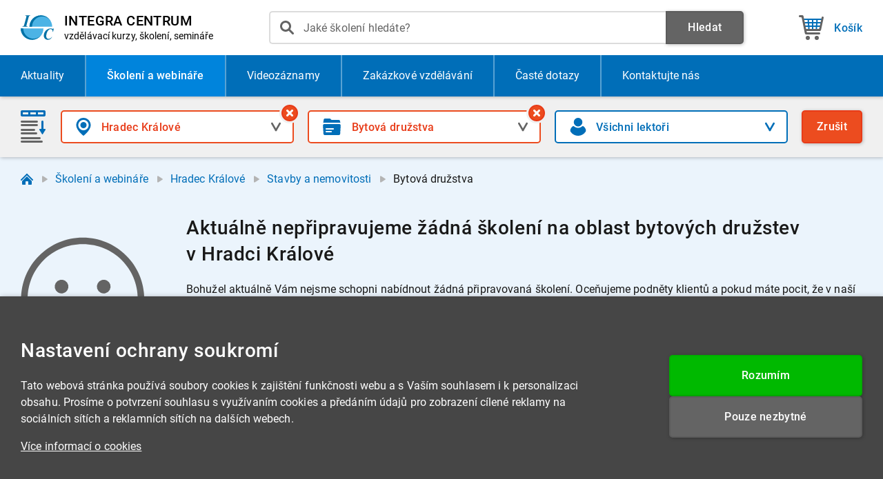

--- FILE ---
content_type: text/html; charset=utf-8
request_url: https://www.integracentrum.cz/skoleni/hradec-kralove/bytova-druzstva
body_size: 39834
content:



<!DOCTYPE html>
<html lang="cs" ontouchmove>
    <head>
        <meta charset="utf-8" />
        <base href="/" /> 

            <title>Školení bytových družstvev v Hradci Králové | INTEGRA CENTRUM</title> 
            <meta name="description" content="Přehled aktuálně připravovaných seminářů na oblast bytových družstev v Hradci Králové. Vyberte si z široké nabídky školení pro firmy i jednotlivce." /> 
        
        <meta name="author" content="INTEGRA CENTRUM s.r.o." />
        <meta name="format-detection" content="telephone=no">

            <meta property="og:title" content="Školení bytových družstvev v Hradci Králové | INTEGRA CENTRUM" />
            <meta property="og:description" content="Přehled aktuálně připravovaných seminářů na oblast bytových družstev v Hradci Králové. Vyberte si z široké nabídky školení pro firmy i jednotlivce." />

        <meta property="og:type" content="website" />

            <meta property="og:url" content="https://www.integracentrum.cz/skoleni/hradec-kralove/bytova-druzstva" />

        <meta property="og:site_name" content="INTEGRA CENTRUM" />

            <meta property="og:image" content="https://www.integracentrum.cz/img/layout/integra-centrum-social.png" />


        <meta name="theme-color" content="#ebf4fc" media="(prefers-color-scheme: light)"> 
        <meta name="theme-color" content="#006eb8" media="(prefers-color-scheme: dark)"> 

        <meta name="viewport" content="width=device-width, initial-scale=1" />

                <link rel="canonical" href="https://www.integracentrum.cz/skoleni/hradec-kralove/bytova-druzstva" />

        <link rel="preload" as="font" type="font/woff2" href="/fonts/roboto-v29-latin-ext_latin-regular.woff2" media="(width > 820px)" crossorigin>
        <link rel="preload" as="font" type="font/woff2" href="/fonts/roboto-v29-latin-ext_latin-500.woff2" media="(width > 820px)" crossorigin>
        <link rel="preload" as="font" type="font/woff2" href="/fonts/roboto-v29-latin-ext_latin-700.woff2" media="(width > 820px)" crossorigin>

        <link rel="preload" as="image" href="/img/layout/ic-frontend_web_icons_m--v5.svg" />

        

        <link rel="icon" type="image/svg+xml" href="/img/layout/ic-shared_web_favicon.svg" />
        <link rel="icon" type="image/png" href="/img/layout/ic-shared_web_favicon.png">
        <link rel="icon" type="image/x-icon" href="/favicon.ico">

        <link rel="apple-touch-icon" href="/img/layout/apple-touch-icon-precomposed.png">

        <meta name="apple-mobile-web-app-title" content="INTEGRA CENTRUM">

        <link href="/css/g-shared_web_v003.60r8gc5aul.css" rel="stylesheet" />
        <link href="/css/ic-shared_web_v001.eiqys1kfrc.css" rel="stylesheet" />
        <link href="/css/ic-frontend_web_v001.z0tvpq54oc.css" rel="stylesheet" />

        

    <script type="module" src="/lib/validation/aspnet-validation.min.4ux5nv0pft.js"></script>

    
        <script type="module" src="/lib/ic/WebPage.9bvd3bk2ll.js"></script>

        <script>
            if (navigator.userAgent.indexOf('iPhone') > -1)
            {
                document.querySelector("[name=viewport]").setAttribute("content", "width=device-width, initial-scale=1.0, maximum-scale=1.0, user-scalable=0");
            }
        </script>




<script>
    window.dataLayer = window.dataLayer || [];
    function gtag(){dataLayer.push(arguments);}

    gtag('consent', 'default', {
      'ad_storage': 'denied',
      'ad_user_data': 'denied',
      'ad_personalization': 'denied',
      'analytics_storage': 'denied'
    });
</script>

<script async src="https://www.googletagmanager.com/gtag/js?id=G-6PKME8QJYT"></script>

<script>
    window.dataLayer = window.dataLayer || [];
    function gtag(){dataLayer.push(arguments);}
    gtag('js', new Date());

    gtag('config', 'G-6PKME8QJYT');

    function delayedGtag (...args) 
    {
        (async () => 
        {
            await new Promise((resolve) => 
            {
                const fallbackTimeout = setTimeout(() => {
                    resolve();
                }, 200);

                requestAnimationFrame(() => 
                {
                    setTimeout(() => 
                    {
                        clearTimeout(fallbackTimeout);
                        resolve();
                    }, 50);
                });
            });

            gtag(...args);
        })();
    }
</script>


    <script type="text/javascript">
        (function(c,l,a,r,i,t,y){
            c[a]=c[a]||function(){(c[a].q=c[a].q||[]).push(arguments)};
            t=l.createElement(r);t.async=1;t.src="https://www.clarity.ms/tag/"+i;
            y=l.getElementsByTagName(r)[0];y.parentNode.insertBefore(t,y);
        })(window, document, "clarity", "script", "sf494zo13o");
    </script>
<script>
    !function(f,b,e,v,n,t,s)
    {if(f.fbq)return;n=f.fbq=function(){n.callMethod?
    n.callMethod.apply(n,arguments):n.queue.push(arguments)};
    if(!f._fbq)f._fbq=n;n.push=n;n.loaded=!0;n.version='2.0';
    n.queue=[];t=b.createElement(e);t.async=!0;
    t.src=v;s=b.getElementsByTagName(e)[0];
    s.parentNode.insertBefore(t,s)}(window, document,'script',
    'https://connect.facebook.net/en_US/fbevents.js');
    fbq('init', '1465524887042487');
    fbq('track', 'PageView');
</script>
<noscript>
    <img height="1" width="1" style="display:none"
         src="https://www.facebook.com/tr?id=1465524887042487&ev=PageView&noscript=1" />
</noscript>

        
    </head>

    



<body class="ic-body--sub-menu-visible ic-body--condensed-mobile-header" data-enhance-nav="false">
  
    <header id="ic-page-header-wrapper" class="g-color--white">
        <div id="ic-page-header-wrapper__overlay" class="g-color--grey"></div>
        <div class="ic-page-container">
            <div id="ic-page-header">
                <a id="ic-page-header__logo-wrapper" class="g-border-radius--05-rem" href="/" title="INTEGRA CENTRUM - vzdělávací kurzy, školení, semináře">
                    <img id="ic-page-header__logo-wrapper__image" alt="INTEGRA CENTRUM" src="/img/layout/ic-shared_web_logo.c0u4erzqt4.svg" />
                    <div id="ic-page-header__logo-wrapper__text-wrapper">
                        <p id="ic-page-header__logo-wrapper__text-wrapper__heading"><strong>INTEGRA CENTRUM</strong></p>
                        <p id="ic-page-header__logo-wrapper__text-wrapper__subheading"><span class="g-mobile--display-none">vzdělávací </span>kurzy, školení, semináře</p>
                    </div>
                </a>
                <div id="ic-page-header__search-wrapper">
                    <div id="ic-page-header__search-wrapper__suggestions-wrapper" class="g-color--white g-border-radius--05-rem g-shadow-1">
                        <div id="ic-page-header__search-wrapper__suggestions">
                            <div id="ic-page-header__search-wrapper__suggestions__labels-wrapper"></div>
                            <div id="ic-page-header__search-wrapper__suggestions__results">
                                <div class="g-working g-working--dark"></div>
                            </div>
                        </div>
                        <div id="ic-page-header__search-wrapper__suggestions-wrapper__actions">
                            <div class="ic-buttons-group ic-buttons-group--full-width ic-buttons-group--no-spacing">
                                <a id="ic-page-header__search-wrapper__suggestions-wrapper__actions__public-courses-button" href="/skoleni" title="Všechna školení a webináře" class="ic-button--course--white g-button g-color--blue g-border-radius--05-rem g-shadow-1">
                                    <span>
                                        <span class="g-button--text__img"></span>
                                        <span class="g-button--text__text">Všechna školení</span>
                                    </span>
                                </a>
                                <a id="ic-page-header__search-wrapper__suggestions-wrapper__actions__video-courses-button" href="/videozaznamy" title="Videozáznamy" class="ic-button--video-course--white g-button g-color--blue g-border-radius--05-rem g-shadow-1">
                                    <span>
                                        <span class="g-button--text__img"></span>
                                        <span class="g-button--text__text">Videozáznamy</span>
                                    </span>
                                </a>
                                <button id="ic-page-header__search-wrapper__suggestions-wrapper__actions__button" type="button" onclick="ic.layout.submitSearch()" title="Zobrazit všechny výsledky" class="ic-button--search--white g-button g-color--blue g-border-radius--05-rem g-shadow-1">
                                    <span>
                                        <span class="g-button--text__img"></span>
                                        <span class="g-button--text__text">Zobrazit všechny výsledky</span>
                                    </span>
                                </button>
                            </div>
                        </div>
                    </div>
                    <form action="/hledat" id="ic-page-header__search-wrapper__form-wrapper" method="get" onsubmit="return (window?.ic?.layout) ? ic.layout.searchSubmitted() : true" spellcheck="false" autocomplete="off">
                        <div id="ic-page-header__search-wrapper__form">
                            <input id="ic-page-header__search-wrapper__form__input" name="vyraz" type="search" title="Jaké školení hledáte?" value="" role="presentation" placeholder="Jaké školení hledáte?" autocomplete="off" class="g-border-radius--05-rem g-border-color--grey-2">
                            <div id="ic-page-header__search-wrapper__form__input-icon"></div>
                            <button type="button" title="Smazat" id="ic-page-header__search-wrapper__form__button--cancel" class="g-button" style="display:none;">
                                <span class="g-button--text__img"></span>
                            </button>
                        </div>
                        <button type="submit" title="Hledat" id="ic-page-header__search-wrapper__form__search-button" class="g-button g-color--grey g-border-radius--05-rem g-shadow-1">
                            <span>
                                <span class="g-button--text__text">Hledat</span>
                            </span>
                        </button>
                        <button type="button" id="ic-page-header__search-wrapper__form__close-button" class="g-button g-color--grey g-shadow-1 g-border-radius--05-rem g-width--auto g-display--flex--shrink-0">
                            <span>
                                <span class="g-button--text__text">Zrušit</span>
                            </span>
                        </button>
                    </form>
                </div>

                    <button type="button" id="ic-page-header__button--search" title="Hledat" class="g-button g-button--large-image ic-page-header__button g-width--auto">
                        <span>
                            <span class="g-button--text__img"></span>
                            <span class="g-button--text__text">Hledat</span>
                        </span>
                    </button>

                <a href="/kosik" id="ic-page-header__button--shopping-cart" title="Košík" class="g-button g-button--double-lined g-button--double-lined--secondary-text-visible g-button--large-image ic-page-header__button g-width--auto">

                    <span>
                        <span class="g-button--text__img"></span>
                        <span class="g-button--double-lined__text-wrapper">
                            <span class="g-button--text__text">Košík</span>
                            <span id="ic-page-header__button--shopping-cart-price" style="display:none;" class="g-button--double-lined__secondary-text"></span>
                        </span>
                        <span id="ic-page-header__button--shopping-cart-count" style="display:none;" class="ic-button--text__bubble"></span>
                    </span>
                </a>
                <button type="button" id="ic-page-header__button--menu-toggle" title="Menu" class="g-button g-button--large-image ic-page-header__button g-width--auto">
                    <span>
                        <span class="g-button--text__img"></span>
                        <span class="g-button--text__text">Menu</span>
                    </span>
                </button>
            </div>
        </div>  
    </header>

    <div id="ic-page-menu-border"></div>

    <nav id="ic-page-menu-wrapper">
        <div class="ic-page-container">
            <ul id="ic-page-menu" class="g-list-style-none">
                <li class="">
                    <a href="/aktuality-a-clanky" title="Aktuality a články" class="ic-page-menu__item__link--news">
                        <span class="g-button--text__img"></span>
                        <p>Aktuality<span class="g-mobile--max--display-none ic-mobile--display-inline"> a články</span></p>
                    </a>
                </li>
                <li class="g-active">
                    <a href="/skoleni" title="Školení a webináře" class="ic-page-menu__item__link--course">
                        <span class="g-button--text__img"></span>
                        <p>Školení a webináře</p>
                    </a>
                </li>
                <li class="">
                    <a href="/videozaznamy" title="Videozáznamy" class="ic-page-menu__item__link--video-course">
                        <span class="g-button--text__img"></span>
                        <p>Videozáznamy</p>
                    </a>
                </li>
                <li class=" ic-page-menu__item--shrinkable">
                    <a href="/zakazkove-vzdelavani" title="Zakázkové vzdělávání" class="ic-page-menu__item__link--tailor-made">
                        <span class="g-button--text__img"></span>
                        <p><span class="ic-small-desktop--display-none">Zakázkové vzdělávání</span><span class="ic-small-desktop--display-inline">Na zakázku</span></p>
                    </a>
                </li>
                <li class="">
                    <a href="/caste-dotazy" title="Časté dotazy" class="ic-page-menu__item__link--faq">
                        <span class="g-button--text__img"></span>
                        <p>Časté dotazy</p>
                    </a>
                </li>
                <li class="">
                    <a href="/kontakt" title="Kontaktujte nás" class="ic-page-menu__item__link--contact">
                        <span class="g-button--text__img"></span>
                        <p>Kontakt<span class="ic-small-desktop--display-none">ujte nás</span></p>
                    </a>
                </li>
            </ul>
        </div>
        <div id="ic-page-menu-wrapper__mobile-infobox">
            <ul class="ic-page-footer__grid__contacts-list g-list-style-none">
                <li>
                    <span class="ic-button--hours--grey g-button g-button--disabled g-border--none g-width--auto">
                        <span>
                            <span class="g-button--text__img"></span>
                            <span class="g-button--text__text">7:30 - 16:00 (Po - Pá)</span>
                        </span>
                    </span>
                </li>
                <li>
                    <a href="tel:+420530332751" title="530 332 751" class="ic-button--phone g-button g-border--none g-width--auto">
                        <span>
                            <span class="g-button--text__img"></span>
                            <span class="g-button--text__text">530 332 751</span>
                        </span>
                    </a>
                </li>
                <li>
                    <a href="mailto:info@integracentrum.cz" title="info@integracentrum.cz" class="ic-button--email g-button g-border--none g-width--auto">
                        <span>
                            <span class="g-button--text__img"></span>
                            <span class="g-button--text__text">info@integracentrum.cz</span>
                        </span>
                    </a>
                </li>
            </ul>
        </div>
    </nav>

    
    <nav id="ic-page-sub-menu-wrapper" class="ic-page-container-wrapper g-shadow-1">
        <div id="ic-page-sub-menu" class="ic-page-sub-menu--light">
            <div class="ic-page-container">
                <form id="ic-products-filter--desktop" class="ic-products-filter ic-content-box g-mobile--min--display-none">
                    <fieldset class="ic-content-box__section">
                        <div class="ic-content-box__section__part">
                            <div class="ic-content-box__section__part__row">
                                <div class="ic-content-box__section__part__row__column">
                                    <div class="ic-inputs-group ic-inputs-group--mobile-single-line ic-inputs-group--last-line">
                                        <div class="ic-inputs-group__section g-width--auto g-display--flex--shrink-0">
                                            <div class="ic-h2-heading ic-h2-heading--with-image ic-h2-heading--with-image--filter"></div>
                                        </div>
                                        <div class="ic-products-filter--desktop__section ic-products-filter--desktop__section--place ic-inputs-group__section">
                                            <select id="ic-type-or-place-selection" title="Místo konání" onchange="ic.page.updateFilter()" class="g-border-color--grey-2 g-border-radius--05-rem valid g-border-color--grey-2 g-border-radius--05-rem g-active ic-select--offseted">
                                                <button>
                                                    <selectedcontent></selectedcontent>
                                                </button>
        <option value="" data-tagName="" >V&#x161;echna m&#xED;sta</option>
        <option value="seminare" data-tagName="Prezen&#x10D;n&#xED; semin&#xE1;&#x159;e" title="Prezen&#x10D;n&#xED; semin&#xE1;&#x159;e" >Prezen&#x10D;n&#xED; semin&#xE1;&#x159;e</option>
        <option value="hradec-kralove" data-tagName="Hradec Kr&#xE1;lov&#xE9;" title="Hradec Kr&#xE1;lov&#xE9;" class="g-not-bold" selected>&#xA0;&#xA0;&#xA0;&#xA0;&#xA0;Hradec Kr&#xE1;lov&#xE9;</option>
                                            </select>
                                            <button type="button" title="Všechna místa konání" onclick="ic.page.resetFilter('ic-type-or-place-selection');return false" class="ic-products-filter--desktop__button--cancel-select g-button g-color--orange">
                                                <span>
                                                    <span class="g-button--text__img"></span>
                                                </span>
                                                <span class="ic-products-filter--desktop__button--cancel-select__hover-expander"></span>
                                            </button>
                                        </div>
                                        <div class="ic-products-filter--desktop__section ic-products-filter--desktop__section--topic ic-inputs-group__section">
                                            <select id="ic-topic-selection" title="Téma školení" onchange="ic.page.updateFilter()" class="g-border-color--grey-2 g-border-color--grey-2 g-border-radius--05-rem g-active ic-select--offseted">
                                                <button>
                                                    <selectedcontent></selectedcontent>
                                                </button>
        <option value="" data-tagName="" >V&#x161;echna t&#xE9;mata</option>
        <option value="dane-ucetnictvi" data-tagName="Dan&#x11B;, &#xFA;&#x10D;etnictv&#xED;" title="Dan&#x11B;, &#xFA;&#x10D;etnictv&#xED;" >Dan&#x11B;, &#xFA;&#x10D;etnictv&#xED;</option>
        <option value="mzdy-personalistika" data-tagName="Mzdy, personalistika" title="Mzdy, personalistika" >Mzdy, personalistika</option>
        <option value="stavby-nemovitosti" data-tagName="Stavby, nemovitosti" title="Stavby, nemovitosti" >Stavby, nemovitosti</option>
        <option value="bytova-druzstva" data-tagName="Bytov&#xE1; dru&#x17E;stva" title="Bytov&#xE1; dru&#x17E;stva" class="g-not-bold" selected>&#xA0;&#xA0;&#xA0;&#xA0;&#xA0;Bytov&#xE1; dru&#x17E;stva</option>
        <option value="usc-mesta-obce" data-tagName="Ve&#x159;ejn&#xE1; spr&#xE1;va" title="Ve&#x159;ejn&#xE1; spr&#xE1;va" >Ve&#x159;ejn&#xE1; spr&#xE1;va</option>
                                            </select>
                                            <button type="button" title="Všechna témata" onclick="ic.page.resetFilter('ic-topic-selection');return false" class="ic-products-filter--desktop__button--cancel-select g-button g-color--orange">
                                                <span>
                                                    <span class="g-button--text__img"></span>
                                                </span>
                                                <span class="ic-products-filter--desktop__button--cancel-select__hover-expander"></span>
                                            </button>
                                        </div>
                                        <div class="ic-products-filter--desktop__section ic-products-filter--desktop__section--lecturer ic-inputs-group__section ic-products-filter__section--last">
                                            <select id="ic-lecturer-selection" title="Lektor" onchange="ic.page.updateFilter()" class="g-border-color--grey-2 g-border-color--grey-2 g-border-radius--05-rem">
                                                <button>
                                                    <selectedcontent></selectedcontent>
                                                </button>
        <option value="" data-tagName="" selected>V&#x161;ichni lekto&#x159;i</option>
                                            </select>
                                            <button type="button" title="Všichni lektoři" onclick="ic.page.resetFilter('ic-lecturer-selection');return false" class="ic-products-filter--desktop__button--cancel-select g-button g-color--orange">
                                                <span>
                                                    <span class="g-button--text__img"></span>
                                                </span>
                                                <span class="ic-products-filter--desktop__button--cancel-select__hover-expander"></span>
                                            </button>
                                        </div>

                                        <div id="ic-products-filter-cancel--desktop" style="" class="ic-inputs-group__section g-width--auto g-display--flex--shrink-0">
                                            <button type="button" onclick="ic.page.resetAllFilters();return false" title="Zrušit filtr" class="ic-products-filter__cancel-button--desktop g-button g-color--orange g-border-radius--05-rem g-shadow-1">
                                                <span>
                                                    <span class="g-button--text__text">Zrušit<span class="g-mobile--max--display-none"> filtr</span></span>
                                                </span>
                                            </button>
                                        </div>
                                    </div>
                                </div>
                            </div>
                        </div>
                    </fieldset>
                </form>

                <div id="ic-products-filter--mobile" class="ic-content-box g-mobile--min--display-block">
                    <div class="ic-content-box__section">
                        <div class="ic-content-box__section__part">
                            <div class="ic-content-box__section__part__row">
                                <div class="ic-content-box__section__part__row__column">
                                    <div class="ic-inputs-group ic-inputs-group--mobile-single-line ic-inputs-group--mobile-last-line">
                                        <div class="ic-products-filter--mobile__section ic-products-filter--mobile__section--filter ic-inputs-group__section ic-inputs-group__section--mobile-small-spacing ic-products-filter__section--last">
                                            <button type="button" id="ic-products-filter--mobile__button" onclick="ic.page.openMobileFilter(0)" title="Filtrovat školení a webináře" class="g-button g-border-radius--05-rem g-active">
                                                <span>
                                                    <span id="ic-products-filter--mobile__button-tags" class="g-button--text__text">
                                                                <span class="ic-products-filter--mobile__button__label">Hradec Kr&#xE1;lov&#xE9;</span>  
                                                                <span class="ic-products-filter--mobile__button__label">Bytov&#xE1; dru&#x17E;stva</span>  
                                                    </span>
                                                    <span class="g-button--text__img"></span>
                                                </span>
                                            </button>
                                        </div>
                                        <div id="ic-products-filter-cancel--mobile" style="" class="ic-inputs-group__section ic-inputs-group__section--mobile-small-spacing g-width--auto g-display--flex--shrink-0">
                                            <button type="button" title="Zrušit" onclick="ic.page.resetAllFilters()" class="ic-products-filter__cancel-button g-button g-button--outline g-color--orange g-border-radius--05-rem">
                                                <span>
                                                    <span class="g-button--text__img"></span>
                                                </span>
                                            </button>
                                        </div>
                                    </div>
                                </div>
                            </div>
                        </div>
                    </div>
                </div>
            </div>
        </div>
    </nav>


    <main id="ic-page-main-wrapper">
        




<header class="ic-page-container-wrapper ic-color--background--blue">
    <div class="ic-page-container ic-page-container--breadcrumbs ic-fancy-scrollbar">
        
    <div class="ic-page-container--breadcrumbs__wrapper g-display--flex">
                        <a class="ic-page-container--breadcrumbs__wrapper__home" href="/" title="Dom&#x16F;">
                            <span></span>
                        </a>
                <span class="ic-page-container--breadcrumbs__wrapper__arrow">
                    <span></span>
                </span>
                        <p class="g-padding-bottom--0">
                            <a href="/skoleni" title="&#x160;kolen&#xED; a webin&#xE1;&#x159;e">&#x160;kolen&#xED; a webin&#xE1;&#x159;e</a>
                        </p>
                <span class="ic-page-container--breadcrumbs__wrapper__arrow">
                    <span></span>
                </span>
                        <p class="g-padding-bottom--0">
                            <a href="/skoleni/hradec-kralove" title="Hradec Kr&#xE1;lov&#xE9;">Hradec Kr&#xE1;lov&#xE9;</a>
                        </p>
                <span class="ic-page-container--breadcrumbs__wrapper__arrow">
                    <span></span>
                </span>
                        <p class="g-padding-bottom--0">
                            <a href="/skoleni/hradec-kralove/stavby-nemovitosti" title="Stavby a nemovitosti">Stavby a nemovitosti</a>
                        </p>
                <span class="ic-page-container--breadcrumbs__wrapper__arrow">
                    <span></span>
                </span>
                    <p class="g-padding-bottom--0">Bytov&#xE1; dru&#x17E;stva</p>
    </div>

    </div>
    <div class="ic-page-container">
            <div id="ic-empty-list-wrapper" class="ic-empty-list-wrapper--in-header">
                <div id="ic-empty-list-wrapper__image"></div>
                <h1 id="ic-empty-list-wrapper__heading" class="ic-h2-heading g-bold"><span>Aktu&#xE1;ln&#x11B; nep&#x159;ipravujeme &#x17E;&#xE1;dn&#xE1; &#x161;kolen&#xED; na&#xA0;oblast bytov&#xFD;ch dru&#x17E;stev v&#xA0;Hradci Kr&#xE1;lov&#xE9;</span></h1>
                <p id="ic-empty-list-wrapper__text">Bohužel aktuálně Vám nejsme schopni nabídnout žádná připravovaná školení. Oceňujeme podněty klientů a pokud máte pocit, že v naší nabídce chybí důležitá témata, budeme rádi, když nám napíšete na <a href="mailto:info@integracentrum.cz" title="info@integracentrum.cz">info@integracentrum.cz</a></p>
                <div id="ic-empty-list-wrapper__buttons-group" class="ic-buttons-group ic-buttons-group--large-spacing">
                    <a href="/skoleni/hradec-kralove/bytova-druzstva#odber-pozvanek" onclick="return !ic.web.scrollToLinksHash(this)" title="Odebírat pozvánky" class="ic-button--email--white g-button g-color--turquoise g-shadow-1 g-border-radius--05-rem">
                        <span>
                            <span class="g-button--text__img"></span>
                            <span class="g-button--text__text"><strong>Odebírat pozvánky</strong></span>
                        </span>
                    </a>
                    <a href="/skoleni" title="Všechna školení a webináře" class="ic-button--course--white g-button g-color--blue g-shadow-1 g-border-radius--05-rem">
                        <span>
                            <span class="g-button--text__img"></span>
                            <span class="g-button--text__text"><strong>Všechna školení</strong></span>
                        </span>
                    </a>
                </div>
            </div>
    </div>
</header>





<section class="ic-page-container-wrapper ic-page-container-wrapper--top-bordered ic-page-container-wrapper--can-overflow g-color--grey ic-validation--on-dark">
    <div id="odber-pozvanek" class="ic-page-anchor"></div>
    <div class="ic-page-container">
        


<form id="ic-subscribe-form"  onsubmit="window.ic.page.newsletterSubscribeSubmitAttempt()" class="ic-content-box">
    <fieldset class="ic-content-box__section">
            <div class="ic-content-box__section__part ic-content-box__section__part--none-spacing">
                <div class="ic-content-box__section__part__row">
                    <div class="ic-content-box__section__part__row__column">
                        <h2 class="ic-h2-heading g-bold ic-h2-heading--with-image ic-h2-heading--with-image--subscribe">
                            <span>Odběr pozvánek<span id="ic-subscribe-form__h2__extra-span" class="g-mobile--min--display-none"> na email</span></span>
                        </h2>
                    </div>
                </div>
            </div>
            <div class="ic-content-box__section__part ic-content-box__section__part--mobile-small-spacing">
                <div class="ic-content-box__section__part__row">
                    <div class="ic-content-box__section__part__row__column">
                        <p>Držte krok s posledními legislativními změnami a přihlaste se k odběru informací o aktuálně připravovaných školeních.</p>
                    </div>
                </div>
            </div>
        <div class="ic-content-box__section__part">
            <div class="ic-content-box__section__part__row">
                <div id="ic-subscribe-form__column--inputs" class="ic-content-box__section__part__row__column">
                    <div id="ic-subscribe-form__group--email" class="ic-inputs-group">
                        <div class="ic-inputs-group__section">
                            <label for="SubscribeFormInputModel_Email">
                                <span class="field-validation-valid" data-valmsg-for="SubscribeFormInputModel.Email" data-valmsg-replace="true"></span>
                                <span class="g-text-color--link g-bold">Emailová adresa</span>
                            </label>
                            <input autocomplete="email" class="g-border-color--grey-2 g-border-radius--05-rem" data-val="true" data-val-regex="Zadejte email ve spr&#xE1;vn&#xE9;m tvaru" data-val-regex-pattern="^[a-zA-Z0-9._-]&#x2B;@[a-zA-Z0-9._-]&#x2B;\.[a-zA-Z]{2,}$" data-val-required="Zadejte email" id="SubscribeFormInputModel_Email" name="SubscribeFormInputModel.Email" title="Emailov&#xE1; adresa" type="email" value="" />
                        </div>
                    </div>

                    <div style="display:none;">
                        <input data-val="true" data-val-required="Vyberte m&#xED;sta kon&#xE1;n&#xED;" id="SubscribeFormInputModel_TypeOrPlacePreferences" name="SubscribeFormInputModel.TypeOrPlacePreferences" type="text" value="" />
                    </div>

                    <div id="ic-subscribe-form__group--places" class="ic-inputs-group">
                        <div class="ic-inputs-group__section">
                            <label for="SubscribeFormInputModel_TypeOrPlacePreferences">
                                <span class="field-validation-valid" data-valmsg-for="SubscribeFormInputModel.TypeOrPlacePreferences" data-valmsg-replace="true"></span>
                                <span class="g-bold g-text-color--link">Místa konání</span>
                            </label>
                            <div class="ic-multi-select-dropdown-wrapper">
                                <button id="ic-subscribe-form-places-button" type="button" class="ic-multi-select-dropdown-wrapper__selector g-border-radius--05-rem"> 
                                    <span class="ic-multi-select-dropdown-wrapper__selector__texts"></span>
                                    <span class="ic-multi-select-dropdown-wrapper__selector__placeholder">
                                        <span class="g-font-size--1-6-rem g-text-color--grey-2">Vyberte místa konání...</span>
                                    </span>
                                    <span class="ic-multi-select-dropdown-wrapper__selector__heading g-bold">
                                        <span class="g-font-size--1-6-rem">Vyberte místa konání:</span>
                                    </span>
                                    <span class="ic-multi-select-dropdown-wrapper__selector__img"></span>
                                </button>
                                <div id="ic-subscribe-form-places" class="ic-multi-select-dropdown g-color--white g-border-radius--05-rem g-shadow-1">
                                    <button type="button" title="" onclick="" class="ic-multi-select-dropdown__header g-button g-border--none" tabindex="-1">
                                        <span class="ic-multi-select-dropdown__header__icon g-button--text__img"></span>
                                    </button>
                                        <label for="subscribe-form-place-1,2" title="Webin&#xE1;&#x159;e a videoz&#xE1;znamy">
                                            <input type="checkbox" id="subscribe-form-place-1,2" name="subscribe_form_place_1,2" data-option-value="1,2" class="g-border-color--grey-2 g-border-radius--05-rem" />
                                            <span class="g-font-size--1-6-rem g-bold">Webin&#xE1;&#x159;e a videoz&#xE1;znamy</span>
                                        </label>
                                        <label for="subscribe-form-place-13" title="Brno">
                                            <input type="checkbox" id="subscribe-form-place-13" name="subscribe_form_place_13" data-option-value="13" class="g-border-color--grey-2 g-border-radius--05-rem" />
                                            <span class="g-font-size--1-6-rem g-bold">Brno</span>
                                        </label>
                                        <label for="subscribe-form-place-9" title="Hradec Kr&#xE1;lov&#xE9;">
                                            <input type="checkbox" id="subscribe-form-place-9" name="subscribe_form_place_9" data-option-value="9" class="g-border-color--grey-2 g-border-radius--05-rem" />
                                            <span class="g-font-size--1-6-rem g-bold">Hradec Kr&#xE1;lov&#xE9;</span>
                                        </label>
                                        <label for="subscribe-form-place-11" title="Olomouc">
                                            <input type="checkbox" id="subscribe-form-place-11" name="subscribe_form_place_11" data-option-value="11" class="g-border-color--grey-2 g-border-radius--05-rem" />
                                            <span class="g-font-size--1-6-rem g-bold">Olomouc</span>
                                        </label>
                                        <label for="subscribe-form-place-15" title="Ostrava">
                                            <input type="checkbox" id="subscribe-form-place-15" name="subscribe_form_place_15" data-option-value="15" class="g-border-color--grey-2 g-border-radius--05-rem" />
                                            <span class="g-font-size--1-6-rem g-bold">Ostrava</span>
                                        </label>
                                        <label for="subscribe-form-place-3" title="Praha">
                                            <input type="checkbox" id="subscribe-form-place-3" name="subscribe_form_place_3" data-option-value="3" class="g-border-color--grey-2 g-border-radius--05-rem" />
                                            <span class="g-font-size--1-6-rem g-bold">Praha</span>
                                        </label>
                                        <label for="subscribe-form-place-75" title="T&#x159;eb&#xED;&#x10D;">
                                            <input type="checkbox" id="subscribe-form-place-75" name="subscribe_form_place_75" data-option-value="75" class="g-border-color--grey-2 g-border-radius--05-rem" />
                                            <span class="g-font-size--1-6-rem g-bold">T&#x159;eb&#xED;&#x10D;</span>
                                        </label>
                                        <label for="subscribe-form-place-14" title="Zl&#xED;n">
                                            <input type="checkbox" id="subscribe-form-place-14" name="subscribe_form_place_14" data-option-value="14" class="g-border-color--grey-2 g-border-radius--05-rem" />
                                            <span class="g-font-size--1-6-rem g-bold">Zl&#xED;n</span>
                                        </label>
                                </div>
                            </div>
                        </div>
                    </div>
                    <div id="ic-subscribe-form__group--topics" class="ic-inputs-group">
                        <div class="ic-inputs-group__section">
                            <label for="SubscribeFormInputModel_TopicPreferences">
                                <span class="field-validation-valid" data-valmsg-for="SubscribeFormInputModel.TopicPreferences" data-valmsg-replace="true"></span>
                                <span class="g-text-color--link g-bold">Témata školení</span>
                            </label>
                            <textarea class="g-border-color--grey-2 g-border-radius--05-rem" data-val="true" data-val-required="Napi&#x161;te t&#xE9;mata &#x161;kolen&#xED;" id="SubscribeFormInputModel_TopicPreferences" name="SubscribeFormInputModel.TopicPreferences" placeholder="Napi&#x161;te v&#x161;echny oblasti, ve kter&#xFD;ch se chce vzd&#x11B;l&#xE1;vat... (nap&#x159;. DPH, cestovn&#xED; n&#xE1;hrady, nebo ve&#x159;ejn&#xE1; spr&#xE1;va)" title="T&#xE9;mata">
</textarea>
                        </div>
                    </div>
                    <div id="ic-subscribe-form__group--action" class="ic-inputs-group ic-inputs-group--last-line">
                        <div class="ic-buttons-group">
                            <button id="ic-subscribe-form-submit-button" type="submit" title="Odebírat pozvánky" class="g-button g-color--turquoise g-shadow-1 g-border-radius--05-rem">
                                <span>
                                    <span class="g-button--text__text">Odebírat pozvánky</span>
                                </span>
                            </button>
                        </div>
                    </div>
                </div>
            </div>
        </div>
    </fieldset>
</form>

    </div>
</section>



    </main>

    <footer id="ic-page-footer-wrapper" class="ic-page-container-wrapper ic-page-container-wrapper--top-bordered g-color--white" menu-highlight="">
    <div class="ic-page-container">
        <div id="ic-page-footer__grid">
            <div id="ic-page-footer__grid__column--topics">
                <div>
                    <h2 class="ic-page-footer__grid__column-heading g-font-size--1-8-rem"><strong>Témata, která školíme</strong></h2>
                    <ul class="g-list-style-default">
                        <li>
                            <p><a href="/skoleni/dane-ucetnictvi" title="Školení daní a účetnictví">Daně, účetnictví</a></p>
                        </li>
                        <li>
                            <p><a href="/skoleni/dotace" title="Školení dotací a dotačních programů">Dotace, dotační programy</a></p>
                        </li>
                        <li>
                            <p><a href="/skoleni/finance-controlling" title="Školení financí a controllingu">Finance, controlling</a></p>
                        </li>
                        <li>
                            <p><a href="/skoleni/it-software" title="Školení informačních technologií">IT, software</a></p>
                        </li>
                        <li>
                            <p><a href="/skoleni/logistika-pohyb-zbozi" title="Školení logistiky a pohybu zboží">Logistika, pohyb zboží</a></p>
                        </li>
                        <li>
                            <p><a href="/skoleni/mzdy-personalistika" title="Školení mezd a personalistiky">Mzdy, personalistika</a></p>
                        </li>
                        <li>
                            <p><a href="/skoleni/obcansky-zakonik" title="Školení občanského zákoníku">Občanský zákoník</a></p>
                        </li>
                        <li>
                            <p><a href="/skoleni/obchodni-korporace" title="Školení obchodních korporací">Obchodní korporace</a></p>
                        </li>
                        <li>
                            <p><a href="/skoleni/odpadove-hospodarstvi" title="Školení odpadového hospodářství">Odpadové hospodářství</a></p>
                        </li>
                        <li>
                            <p><a href="/skoleni/ochrana-osobnich-udaju" title="Školení ochrany osobních údajů">Ochrana osobních údajů</a></p>
                        </li>
                        <li>
                            <p><a href="/skoleni/pohrebnictvi" title="Školení pohřebnictví">Pohřebnictví</a></p>
                        </li>
                        <li>
                            <p><a href="/skoleni/rozvoj-osobnosti" title="Školení rozvoje osobnosti">Rozvoj osobnosti</a></p>
                        </li>
                        <li>
                            <p><a href="/skoleni/socialni-oblast" title="Školení na sociální oblast">Sociální oblast</a></p>
                        </li>
                        <li>
                            <p><a href="/skoleni/spisova-sluzba-archivnictvi" title="Školení spisové služby a archivnictví">Spisová služba, archivnictví</a></p>
                        </li>
                        <li>
                            <p><a href="/skoleni/stavby-nemovitosti" title="Školení staveb a nemovitostí">Stavby, nemovitosti</a></p>
                        </li>
                        <li>
                            <p><a href="/skoleni/usc-mesta-obce" title="Školení veřejné správy">Veřejná správa</a></p>
                        </li>
                        <li>
                            <p><a href="/skoleni/verejne-zakazky" title="Školení veřejných zakázek">Veřejné zakázky</a></p>
                        </li>
                        <li>
                            <p><a href="/skoleni/zbrojni-legislativa" title="Školení zbrojní legislativy">Zbrojní legislativa</a></p>
                        </li>
                        <li>
                            <p><a href="/skoleni/zivotni-prostredi" title="Školení životního prostředí">Životní prostředí</a></p>
                        </li>
                    </ul>
                </div>
            </div>
            <div id="ic-page-footer__grid__column--products">
                <div>
                    <h2 class="ic-page-footer__grid__column-heading g-font-size--1-8-rem"><strong>Online vzdělávání</strong></h2>
                    <ul class="g-list-style-default">
                        <li><p><a href="/skoleni/webinare" title="Webináře">Webináře</a></p></li>
                        <li><p><a href="/videozaznamy" title="Videozáznamy">Videozáznamy</a></p></li>
                    </ul>
                </div>
            </div>
            <div id="ic-page-footer__grid__column--places">
                <div>
                    <h2 class="ic-page-footer__grid__column-heading g-font-size--1-8-rem"><strong>Města, kde nás najdete</strong></h2>
                    <ul class="g-list-style-default">
                        <li><p><a href="/skoleni/brno" title="Školení v Brně">Brno</a></p></li>
                        <li><p><a href="/skoleni/hradec-kralove" title="Školení v Hradci Králové">Hradec Králové</a></p></li>
                        <li><p><a href="/skoleni/olomouc" title="Školení v Olomouci">Olomouc</a></p></li>
                        <li><p><a href="/skoleni/ostrava" title="Školení v Ostravě">Ostrava</a></p></li>
                        <li><p><a href="/skoleni/praha" title="Školení v Praze">Praha</a></p></li>
                        <li><p><a href="/skoleni/trebic" title="Školení v Třebíči">Třebíč</a></p></li>
                        <li><p><a href="/skoleni/zlin" title="Školení ve Zlíně">Zlín</a></p></li>
                    </ul>
                </div>
            </div>
            <div id="ic-page-footer__grid__column--account-and-links">
                <div>
                    <h2 class="ic-page-footer__grid__column-heading g-font-size--1-8-rem"><strong>Užitečné odkazy</strong></h2>
                    <ul class="g-list-style-default">
                        <li><p><a href="/dotaznik-spokojenosti" title="Dotazník spokojenosti">Dotazník spokojenosti</a></p></li>
                        <li><p><a href="/navrhnout-tema" title="Navrhnout téma školení">Navrhnout téma školení</a></p></li>
                        <li><p><a href="/lektori" title="Spolupracující lektoři">Spolupracující lektoři</a></p></li>
                    </ul>
                </div>
                <div>
                    <h2 class="ic-page-footer__grid__column-heading g-font-size--1-8-rem"><strong>Další informace</strong></h2>
                    <ul class="g-list-style-default">
                        <li><p><a href="/cookies" title="Prohlášení o použití cookies">Prohlášení o použití cookies</a></p></li>
                        <li><p><a href="/ochrana-osobnich-udaju" title="Zpracování osobních údajů">Zpracování osobních údajů</a></p></li>
                        <li><p><a href="/obchodni-podminky" title="Obchodní podmínky">Obchodní podmínky</a></p></li>
                    </ul>
                </div>
            </div>
            <div id="ic-page-footer__grid__column--about-us">
                <div>
                    <h2 class="ic-page-footer__grid__column-heading g-font-size--1-8-rem"><strong>Kontaktujte nás</strong></h2>
                    <ul class="ic-page-footer__grid__contacts-list g-list-style-none">
                        <li>
                            <span class="ic-button--hours--grey g-button g-button--disabled g-border--none g-width--auto">
                                <span>
                                    <span class="g-button--text__img"></span>
                                    <span class="g-button--text__text">7:30 - 16:00 (Po - Pá)</span>
                                </span>
                            </span>
                        </li>
                        <li>
                            <a href="tel:+420530332751" title="530 332 751" class="ic-button--phone g-button g-border--none g-width--auto">
                                <span>
                                    <span class="g-button--text__img"></span>
                                    <span class="g-button--text__text">530 332 751</span>
                                </span>
                            </a>
                        </li>
                        <li>
                            <a href="mailto:info@integracentrum.cz" title="info@integracentrum.cz" class="ic-button--email g-button g-border--none g-width--auto">
                                <span>
                                    <span class="g-button--text__img"></span>
                                    <span class="g-button--text__text">info@integracentrum.cz</span>
                                </span>
                            </a>
                        </li>
                    </ul>
                </div>
                <div id="ic-page-footer__grid__column--about-us__subscribe">
                    <a href="/odber-pozvanek" title="Odběr pozvánek na email" class="g-button g-button--outline g-color--blue g-border-radius--05-rem">
                        <span>
                            <span class="g-button--text__text">Odběr pozvánek<span id="ic-page-footer__grid__column--about-us__subscribe_button__extra-text"> na email</span></span>
                        </span>
                    </a>
                </div>
                <div>
                    <p><strong>INTEGRA CENTRUM s.r.o.</strong><br />Jabloňová 662/7<br />621 00 Brno</p>
                    <p>IČ: 26234203<br />DIČ: CZ26234203</p>
                    <p>Datová schránka: 4beca6d</p>
                </div>
            </div>
            <div id="ic-page-footer__grid__column--social">
                <div>
                    <ul class="ic-page-footer__grid__socials-list g-list-style-none">
                        <li>
                            <a href="https://www.facebook.com/integracentrum" target="_blank" title="Facebook" class="ic-page-footer__grid__socials-list__facebook g-button g-border--none">
                                <span>
                                    <span class="g-button--text__img"></span>
                                </span>
                            </a>
                        </li>
                        <li>
                            <a href="https://www.linkedin.com/company/integracentrum" target="_blank" title="LinkedIn" class="ic-page-footer__grid__socials-list__linkedin g-button g-border--none">
                                <span>
                                    <span class="g-button--text__img"></span>
                                </span>
                            </a>
                        </li>
                        <li>
                            <a href="https://www.youtube.com/@integra-centrum" target="_blank" title="YouTube" class="ic-page-footer__grid__socials-list__youtube g-button g-border--none">
                                <span>
                                    <span class="g-button--text__img"></span>
                                </span>
                            </a>
                        </li>
                    </ul>
                </div>
            </div>
            <div id="ic-page-footer__grid__column--payments">
                <div>
                    <div class="ic-page-footer__grid__column--payments__list">
                        <div class="ic-page-footer__grid__column--payments__list__item">
                            <div class="ic-page-footer__grid__column--payments__list__item__image"></div>
                        </div>
                        <div class="ic-page-footer__grid__column--payments__list__item">
                            <div class="ic-page-footer__grid__column--payments__list__item__image ic-page-footer__grid__column--payments__list__item__image--visa-secure"></div>
                        </div>
                        <div class="ic-page-footer__grid__column--payments__list__item">
                            <div class="ic-page-footer__grid__column--payments__list__item__image ic-page-footer__grid__column--payments__list__item__image--mastercard-secure"></div>
                        </div>
                        <div class="ic-page-footer__grid__column--payments__list__item">
                            <div class="ic-page-footer__grid__column--payments__list__item__image ic-page-footer__grid__column--payments__list__item__image--visa"></div>
                        </div>
                        <div class="ic-page-footer__grid__column--payments__list__item">
                            <div class="ic-page-footer__grid__column--payments__list__item__image ic-page-footer__grid__column--payments__list__item__image--visa-electron"></div>
                        </div>
                        <div class="ic-page-footer__grid__column--payments__list__item">
                            <div class="ic-page-footer__grid__column--payments__list__item__image ic-page-footer__grid__column--payments__list__item__image--mastercard"></div>
                        </div>
                        <div class="ic-page-footer__grid__column--payments__list__item">
                            <div class="ic-page-footer__grid__column--payments__list__item__image ic-page-footer__grid__column--payments__list__item__image--mastercard-electronic"></div>
                        </div>
                        <div class="ic-page-footer__grid__column--payments__list__item">
                            <div class="ic-page-footer__grid__column--payments__list__item__image ic-page-footer__grid__column--payments__list__item__image--maestro"></div>
                        </div>
                    </div>
                </div>
            </div>
        </div>
    </div>
</footer>


    <div id="ic-page__overlay" class="g-color--grey"></div>

    <div id="ic-page__overlay--without-submenu">
        <div id="ic-page__overlay--without-submenu__background"></div>
        <div id="ic-page__overlay--without-submenu__loader" class="g-working g-working--blue"></div>
    </div>

        <div id="ic-cookies-bar" class="g-font-swap g-text-color--white g-color--dark-grey g-shadow-2">
            <section class="ic-page-container-wrapper">
                <div class="ic-page-container">
                    <div id="ic-cookies-bar__content-wrapper">
                        <div id="ic-cookies-bar__content-wrapper__text-wrapper">
                            <h2 class="ic-h2-heading g-bold">
                                <span>Nastavení ochrany soukromí</span>
                            </h2>
                            <p>Tato webová stránka používá soubory cookies k zajištění funkčnosti webu a s Vaším souhlasem i k personalizaci obsahu. Prosíme o potvrzení souhlasu s využívaním cookies a předáním údajů pro zobrazení cílené reklamy na sociálních sítích a reklamních sítích na dalších webech.</p>
                            <p><a title="Více informací o cookies" href="/cookies" class="g-text-color--white g-text-decoration--underline">Více informací o cookies</a></p>
                        </div>
                        <div id="ic-cookies-bar__content-wrapper__buttons-wrapper">
                            <button type="button" onclick="document.getElementById('ic-cookies-bar').classList.add('ic-cookies-bar--hidden');if(window?.ic?.layout){ic.layout.gdprConsent();}" title="Rozumím" class="g-button g-color--green g-shadow-1 g-border-radius--05-rem">
                                <span>
                                    <span class="g-button--text__text g-font-swap--bold">Rozumím</span>
                                </span>
                            </button>
                            <button type="button" onclick="document.getElementById('ic-cookies-bar').classList.add('ic-cookies-bar--hidden');if(window?.ic?.layout){ic.layout.gdprDismiss();}" title="Pouze nezbytné" class="g-button g-color--grey g-shadow-1 g-border-radius--05-rem">
                                <span>
                                    <span class="g-button--text__text g-font-swap--bold">Pouze nezbytné</span>
                                </span>
                            </button>
                        </div>
                    </div>
                </div>
            </section>
        </div>

    <div id="ic-modal_list">
        
    <dialog id="ic-products-filter-mobile-dialog" class="ic-modal__container g-shadow-1 g-border-radius--05-rem">
        <div class="ic-modal__container__focus-catcher" tabindex="1"></div>

        <div class="ic-modal__container__content g-color--grey-4">
            <button type="button" onclick="ic.web.closeModal('ic-products-filter-mobile-dialog')" title="Zavřít" class="g-button g-border--none ic-modal__close-button ic-modal__close-button--visible">
                <span>
                    <span class="g-button--text__img"></span>
                </span>
            </button>
            <div class="ic-products-filter ic-content-box">
                <div class="ic-content-box__section">
                    <div class="ic-content-box__section__part ic-content-box__section__part--none-spacing">
                        <div class="ic-content-box__section__part__row">
                            <div class="ic-content-box__section__part__row__column">
                                <h2 class="ic-h2-heading g-bold ic-h2-heading--in-modal-larger-spacing">
                                    <span>Filtrovat školení a webináře</span>
                                </h2>
                            </div>
                        </div>
                    </div>
                    <div class="ic-content-box__section__part">
                        <div class="ic-content-box__section__part__row">
                            <div class="ic-content-box__section__part__row__column">

                                <div class="ic-inputs-group ic-inputs-group--mobile-single-line">
                                    <div class="ic-inputs-group__section ic-inputs-group__section--no-spacing">
                                        <label for="ic-type-or-place-selection--mobile" title="Místo konání" class="g-bold g-text-color--link"><span>Místo konání</span></label>
                                        <select id="ic-type-or-place-selection--mobile" onchange="ic.page.mobileFilterSelectionChanged(this)" title="Místo konání" class="g-border-color--grey-2 g-border-radius--05-rem valid g-border-color--grey-2 g-border-radius--05-rem">
                                        </select>
                                    </div>
                                    <div id="ic-type-or-place-selection--mobile-cancel" class="ic-inputs-group__section ic-inputs-group__section--pseudo-label-padding g-width--auto g-display--flex--shrink-0">
                                        <button type="button" title="Zrušit" onclick="ic.page.resetMobileFilter('ic-type-or-place-selection--mobile')" class="ic-products-filter__cancel-button--next-to-option g-button g-button--outline g-color--orange g-border-radius--05-rem">
                                            <span>
                                                <span class="g-button--text__img"></span>
                                            </span>
                                        </button>
                                    </div>
                                </div>

                                <div class="ic-inputs-group ic-inputs-group--mobile-single-line">
                                    <div class="ic-inputs-group__section ic-inputs-group__section--no-spacing">
                                        <label for="ic-topic-selection--mobile" title="Téma školení" class="g-bold g-text-color--link"><span>Téma školení</span></label>
                                        <select id="ic-topic-selection--mobile" onchange="ic.page.mobileFilterSelectionChanged(this)" title="Téma školení" class="g-border-color--grey-2 g-border-color--grey-2 g-border-radius--05-rem">
                                        </select>
                                    </div>
                                    <div id="ic-topic-selection--mobile-cancel" class="ic-inputs-group__section ic-inputs-group__section--pseudo-label-padding g-width--auto g-display--flex--shrink-0">
                                        <button type="button" title="Zrušit" onclick="ic.page.resetMobileFilter('ic-topic-selection--mobile')" class="ic-products-filter__cancel-button--next-to-option g-button g-button--outline g-color--orange g-border-radius--05-rem">
                                            <span>
                                                <span class="g-button--text__img"></span>
                                            </span>
                                        </button>
                                    </div>
                                </div>

                                <div class="ic-inputs-group ic-inputs-group--mobile-single-line ic-inputs-group--mobile-last-line">
                                    <div class="ic-inputs-group__section ic-inputs-group__section--no-spacing">
                                        <label for="ic-lecturer-selection--mobile" title="Lektor" class="g-bold g-text-color--link"><span>Lektor</span></label>
                                        <select id="ic-lecturer-selection--mobile" onchange="ic.page.mobileFilterSelectionChanged(this)" title="Lektor" class="g-border-color--grey-2 g-border-color--grey-2 g-border-radius--05-rem">
                                        </select>
                                    </div>
                                    <div id="ic-lecturer-selection--mobile-cancel" class="ic-inputs-group__section ic-inputs-group__section--pseudo-label-padding g-width--auto g-display--flex--shrink-0">
                                        <button type="button" title="Zrušit" onclick="ic.page.resetMobileFilter('ic-lecturer-selection--mobile')" class="ic-products-filter__cancel-button--next-to-option g-button g-button--outline g-color--orange g-border-radius--05-rem">
                                            <span>
                                                <span class="g-button--text__img"></span>
                                            </span>
                                        </button>
                                    </div>
                                </div>
                            </div>
                        </div>
                    </div>

                    <div class="ic-content-box__section__part">
                        <div class="ic-content-box__section__part__row">
                            <div class="ic-content-box__section__part__row__column">

                                <button id="ic-products-filter-mobile-dialog__button" type="button" onclick="ic.page.updateMobileFilter()" title="" class="g-button g-color--orange g-shadow-1 g-border-radius--05-rem">
                                    <span>
                                        <span id="ic-products-filter-mobile-dialog__button-text" class="g-button--text__text"></span>
                                    </span>
                                </button>


                                <button id="ic-products-filter-mobile-dialog__button-cancel" type="button" title="Zobrazit všechna školení" onclick="ic.page.resetAllFilters()" class="g-button g-color--blue g-shadow-1 g-border-radius--05-rem g-margin-top--1-rem">
                                    <span>
                                        <span class="g-button--text__text">Zobrazit všechna školení</span>
                                    </span>
                                </button>
                            </div>
                        </div>
                    </div>
                </div>
            </div>
        </div>
    </dialog>

    

<dialog id="ic-subscribe-dialog" class="ic-modal__container g-shadow-1 g-border-radius--05-rem">
    <div class="ic-modal__container__focus-catcher" tabindex="1"></div>

    <div class="ic-modal__container__content g-color--grey-4">
        <button type="button" onclick="ic.web.closeModal('ic-subscribe-dialog')" title="Zavřít" class="g-button g-border--none ic-modal__close-button ic-modal__close-button--visible">
            <span>
                <span class="g-button--text__img"></span>
            </span>
        </button>
        <div id="ic-subscribe-dialog-success" class="ic-content-box">
            <section class="ic-content-box__section">
                <div class="ic-content-box__section__part ic-content-box__section__part--none-spacing">
                    <div class="ic-content-box__section__part__row">
                        <div class="ic-content-box__section__part__row__column">
                            <div class="ic-modal__image ic-modal__image--confirmation"></div>
                        </div>
                    </div>
                </div>
                <div class="ic-content-box__section__part ic-content-box__section__part--none-spacing">
                    <div class="ic-content-box__section__part__row">
                        <div class="ic-content-box__section__part__row__column">
                            <h2 class="ic-h2-heading g-bold g-text-align--center">
                                <span>Odběr pozvánek nastaven</span>
                            </h2>
                        </div>
                    </div>
                </div>
                <div class="ic-content-box__section__part">
                    <div class="ic-content-box__section__part__row">
                        <div class="ic-content-box__section__part__row__column">
                            <p>Děkujeme za Váš zájem o naše školení. Na emailovou adresu <a id="ic-subscribe-dialog-success-email" href="" title="" class="g-bold"></a> jsme právě odeslali zprávu s odkazem pro potvrzení. Kliknutím na něj dokončíte registraci k odběru pravidelných přehledů připravovaných školení.</p>
                        </div>
                    </div>
                </div>
                <div class="ic-content-box__section__part">
                    <div class="ic-content-box__section__part__row">
                        <div class="ic-content-box__section__part__row__column">
                            <button type="button" onclick="ic.web.closeModal('ic-subscribe-dialog')" title="Zavřít" class="g-button g-color--grey g-shadow-1 g-border-radius--05-rem">
                                <span>
                                    <span class="g-button--text__text">Zavřít</span>
                                </span>
                            </button>
                        </div>
                    </div>
                </div>
            </section>
        </div>

        <div id="ic-subscribe-dialog-conflict" class="ic-content-box">
            <section class="ic-content-box__section">
                <div class="ic-content-box__section__part ic-content-box__section__part--none-spacing">
                    <div class="ic-content-box__section__part__row">
                        <div class="ic-content-box__section__part__row__column">
                            <div class="ic-modal__image ic-modal__image--error"></div>
                        </div>
                    </div>
                </div>
                <div class="ic-content-box__section__part ic-content-box__section__part--none-spacing">
                    <div class="ic-content-box__section__part__row">
                        <div class="ic-content-box__section__part__row__column">
                            <h2 class="ic-h2-heading g-bold g-text-align--center">
                                <span>Adresu již máme v databázi</span>
                            </h2>
                        </div>
                    </div>
                </div>
                <div class="ic-content-box__section__part">
                    <div class="ic-content-box__section__part__row">
                        <div class="ic-content-box__section__part__row__column">
                            <p>Děkujeme za Váš zájem o naše školení a vzdělávací akce. Zadanou emailovou adresu <a id="ic-subscribe-dialog-conflict-email" href="" title="" class="g-bold"></a> však již v naší databázi evidujeme, zasílání nabídek školení na ni můžete upravit na odkazu níže.</p>
                        </div>
                    </div>
                </div>
                <div class="ic-content-box__section__part">
                    <div class="ic-content-box__section__part__row">
                        <div class="ic-content-box__section__part__row__column">
                            <a id="ic-subscribe-dialog-conflict-url" href="/" title="Upravit zasílání nabídek" class="g-button g-color--blue g-shadow-1 g-border-radius--05-rem g-margin-bottom--1-rem">
                                <span>
                                    <span class="g-button--text__text">Upravit zasílání nabídek</span>
                                </span>
                            </a>
                            <button type="button" onclick="ic.web.closeModal('ic-subscribe-dialog')" title="Zavřít" class="g-button g-color--grey g-shadow-1 g-border-radius--05-rem">
                                <span>
                                    <span class="g-button--text__text">Zavřít</span>
                                </span>
                            </button>
                        </div>
                    </div>
                </div>
            </section>
        </div>

        <div id="ic-subscribe-dialog-error" class="ic-content-box">
            <section class="ic-content-box__section">
                <div class="ic-content-box__section__part ic-content-box__section__part--none-spacing">
                    <div class="ic-content-box__section__part__row">
                        <div class="ic-content-box__section__part__row__column">
                            <div class="ic-modal__image ic-modal__image--error"></div>
                        </div>
                    </div>
                </div>
                <div class="ic-content-box__section__part ic-content-box__section__part--none-spacing">
                    <div class="ic-content-box__section__part__row">
                        <div class="ic-content-box__section__part__row__column">
                            <h2 class="ic-h2-heading g-bold g-text-align--center">
                                <span>Chyba při nastavení odběru</span>
                            </h2>
                        </div>
                    </div>
                </div>
                <div class="ic-content-box__section__part">
                    <div class="ic-content-box__section__part__row">
                        <div class="ic-content-box__section__part__row__column">
                            <p>Mrzí nás to, ale při nastavení odběru novinek došlo k chybě, nebo technickým problémům. Zkuste to prosím později znovu, případně nám napište na <a href="mailto:info@integracentrum.cz" title="info@integracentrum.cz"><strong>info@integracentrum.cz</strong></a></p>
                        </div>
                    </div>
                </div>
                <div class="ic-content-box__section__part">
                    <div class="ic-content-box__section__part__row">
                        <div class="ic-content-box__section__part__row__column">
                            <button type="button" onclick="ic.web.closeModal('ic-subscribe-dialog')" title="Zavřít" class="g-button g-color--grey g-shadow-1 g-border-radius--05-rem">
                                <span>
                                    <span class="g-button--text__text">Zavřít</span>
                                </span>
                            </button>
                        </div>
                    </div>
                </div>
            </section>
        </div>
    </div>
</dialog>

    </div>

    <script>
        window.ic = window.ic || {};
        window.ic.layout = 
        {
            searchIteration: 0,
            searchDisplayState: null,
            initialSearchData: null,

            submitSearch: function () 
            {
                this.searchForm.submit();
            },

            searchSubmitted: function () 
            {
                var submit = this.searchInput.value.trim().length > 0;

                if (!submit) 
                {
                    this.searchButton.blur();
                }

                return submit;
            },

            populateSearch: function(json, text, iteration)
            {
                this.searchDisplayState = this.searchDisplayState || {};
                this.searchDisplayState.iteration = iteration;

                if (!json || (this.searchDisplayState != null && this.searchDisplayState.text == text)) 
                {
                    return;
                }

                this.searchDisplayState.text = text;
                
                let anyCourses = json.courses && json.courses.length > 0;
                let anyLabels = json.labels && json.labels.length > 0;
                let anyResult = anyCourses || anyLabels;

                let showSubmitButton = anyResult && json.type == 0;
                let showCoursesButton = json.type == 1;

                this.searchLabelsWrapper.classList.toggle('g-display--none', !anyLabels);
                this.searchSuggestionsWrapperActionsSubmitButton.style.display = showSubmitButton ? '' : 'none';
                this.searchSuggestionsWrapperActionsPublicCoursesButton.style.display = showCoursesButton ? '' : 'none';
                this.searchSuggestionsWrapperActionsVideoCoursesButton.style.display = showCoursesButton ? '' : 'none';
                this.searchSuggestionsWrapperActions.classList.toggle('g-display--none', !(anyLabels || showSubmitButton || showCoursesButton));

                if(anyResult)
                {
                    if (anyCourses) 
                    {
                        let fragment = new DocumentFragment();

                        if (json.type == 1) 
                        {
                            let publicCoursesHeadingWrapperEl = document.createElement('div');
                            publicCoursesHeadingWrapperEl.className = 'ic-page-header__search-wrapper__suggestions__results__section-heading-wrapper';
                            fragment.appendChild(publicCoursesHeadingWrapperEl);

                            let publicCoursesHeadingEl = document.createElement('p');
                            publicCoursesHeadingEl.className = 'ic-page-header__search-wrapper__suggestions__results__section-heading g-bold';
                            publicCoursesHeadingEl.appendChild(document.createTextNode(json.courses.some(n => n.type == 1) ? 'Aktuální školení a videozáznamy' : 'Nejbližší školení'));

                            publicCoursesHeadingWrapperEl.appendChild(publicCoursesHeadingEl);
                        }

                        let coursesEl = document.createElement('div');
                        coursesEl.className = 'ic-page-header__search-wrapper__suggestions__results__section';

                        json.courses.forEach(course => 
                        {
                            let courseEl = document.createElement('a');
                            courseEl.href = course.url;
                            courseEl.title = course.name;
                            courseEl.className = course.type < 2 ? (course.type == 0 ? 'ic-page-header__search-wrapper__suggestions__results__section__item ic-button--course g-button g-button--double-lined g-button--double-lined--secondary-text-visible' : 'ic-page-header__search-wrapper__suggestions__results__section__item ic-button--online-course g-button g-button--double-lined g-button--double-lined--secondary-text-visible') : 'ic-page-header__search-wrapper__suggestions__results__section__item ic-button--video-course g-button g-button--double-lined g-button--double-lined--secondary-text-visible';

                            let firstSpan = document.createElement('span');
                            courseEl.appendChild(firstSpan);

                            let imgSpan = document.createElement('span');
                            imgSpan.className = 'g-button--text__img';
                            firstSpan.appendChild(imgSpan);

                            let textWrapperSpan = document.createElement('span');
                            textWrapperSpan.className = 'g-button--double-lined__text-wrapper';
                            firstSpan.appendChild(textWrapperSpan);

                            let nameEl = document.createElement('span');
                            nameEl.className = 'g-button--text__text';
                            nameEl.textContent = course.name;
                            textWrapperSpan.appendChild(nameEl);

                            let infoEl = document.createElement('span');
                            infoEl.className = 'g-button--double-lined__secondary-text g-text-color--grey';
                            infoEl.textContent = course.type < 2 ? (course.date + ', ' + course.place) : 'Videozáznam';
                            textWrapperSpan.appendChild(infoEl);

                            let lecturerEl = document.createElement('span');
                            lecturerEl.className = 'g-not-bold';
                            lecturerEl.textContent = ' (' + course.lecturers + ')';
                            infoEl.appendChild(lecturerEl);

                            coursesEl.appendChild(courseEl);
                        });

                        fragment.appendChild(coursesEl);

                        this.searchSuggestionsWrapperResults.replaceChildren(fragment);
                    }
                    else                    
                    {
                        this.searchSuggestionsWrapperResults.innerHTML = '';
                    }

                    if (anyLabels) 
                    {
                        let labelsEl = document.createElement('div');
                        labelsEl.classList.add('ic-sub-categories-list', 'ic-sub-categories-list--blue');

                        json.labels.forEach(label => 
                        {
                            let labelEl = document.createElement('div');
                            labelEl.className = 'ic-multi-label g-shadow-1 g-border-radius--05-rem';

                            label.urls.forEach(url => 
                            {
                                let urlEl = document.createElement('a');
                                urlEl.href = url.url;
                                urlEl.title = url.title;
                                urlEl.className = 'g-button g-button--smaller ' + url.cssClass;

                                let urlSpanEl = document.createElement('span');

                                if (url == label.urls[0] && label.image) 
                                {
                                    let imgSpanEl = document.createElement('span');
                                    imgSpanEl.className = 'g-button--text__img ic-button--text__img--photo';

                                    let imgEl = document.createElement('img');
                                    imgEl.src = label.image;
                                    imgEl.alt = label.name;
                                    imgEl.loading = "lazy";

                                    imgSpanEl.appendChild(imgEl);
                                    urlSpanEl.appendChild(imgSpanEl);                                    
                                }
                                else
                                {
                                    let imgSpanEl = document.createElement('span');
                                    imgSpanEl.className = 'g-button--text__img';
                                    urlSpanEl.appendChild(imgSpanEl);
                                }

                                if (url == label.urls[0]) 
                                {
                                    let nameSpanEl = document.createElement('span');
                                    nameSpanEl.className = 'g-button--text__text';
                                    nameSpanEl.appendChild(document.createTextNode(url.name));
                                    urlSpanEl.appendChild(nameSpanEl);
                                }

                                urlEl.appendChild(urlSpanEl);
                                labelEl.appendChild(urlEl);
                            });

                            labelsEl.appendChild(labelEl);
                        });

                        this.searchLabelsWrapper.replaceChildren(labelsEl);
                    }
                    else
                    {
                        this.searchLabelsWrapper.innerHTML = '';
                    }
                }
                else
                { 
                    this.searchSuggestionsWrapperResults.innerHTML = '<div id="ic-empty-list-wrapper"><div id="ic-empty-list-wrapper__image"></div><h2 id="ic-empty-list-wrapper__heading" class="ic-empty-list-wrapper__heading--mobile-larger ic-h2-heading g-bold"><span><span>Mrzí nás to, </span><span>ale nic jsme nenašli</span></span></h2><p id="ic-empty-list-wrapper__text"><span>Bohužel se nám nepodařilo najít <span class="g-mobile--min--display-none">žádné </span>vyhovující výsledky. </span><span>Zkuste&nbsp;prosím hledaný výraz upravit.</span></p></div>';
                    this.searchLabelsWrapper.innerHTML = '';
                }
            },

            searchAsync: async function(text) 
            {
                if (text)
                {
                    if(this.logSearch)
                    {
                        this.logSearch(text);
                    }

                    let currentIteration = ++this.searchIteration;

                    try
                    {
                        const response = await fetch('/api/hledani/naseptavac',
                        {
                            signal: AbortSignal.timeout ? AbortSignal.timeout(10000) : null,
                            method: 'post',
                            headers: {
                                
                                'Content-Type': 'application/json'
                            },
                            body: JSON.stringify({ text: text })
                        });

                        if (!response.ok) 
                        {
                            throw new Error();
                        }

                        const json = await response.json();
                        
                        if (json && (this.searchDisplayState == null || currentIteration > this.searchDisplayState.iteration || this.searchDisplayState.iteration == 0) && this.searchInput.value.trim().length && this.searchInput.value.startsWith(text))
                        {
                            this.populateSearch(json, text, currentIteration);
                        }
                    }
                    catch
                    {
                        if(!this.searchDisplayState) 
                        {
                            this.searchSuggestionsWrapperResults.innerHTML = '';
                        }

                        this.searchDisplayState = null; 
                    }
                }
            },
            
            showInitialSearch: function() 
            {
                this.populateSearch(this.initialSearchData, '', ++this.searchIteration);
            },

            updateSearchCancelButton: function()
            {
                if (this.searchCancelButton)
                {
                    this.searchCancelButton.style.display = this.searchInput.value.length ? '' : 'none';
                }            
            },

            storeShoppingCart: function(data) 
            {
                if (data) 
                {
                    localStorage.setItem("shoppingCart", JSON.stringify(data));
                }
            },

            updateShoppingCart: function(data)
            {
                let priceEl = document.getElementById('ic-page-header__button--shopping-cart-price');
                let countEl = document.getElementById('ic-page-header__button--shopping-cart-count');

                if (data.totalPrice && data.totalPrice > 0) 
                {
                    priceEl.textContent = ic.web.priceToString(data.totalPrice) + ' Kč';
                    priceEl.style.display = '';
                }
                else
                {
                    priceEl.style.display = 'none';
                    priceEl.textContent = '';
                }

                if (data.itemsCount && data.itemsCount > 0) 
                {
                    countEl.textContent = data.itemsCount.toString();
                    countEl.style.display = '';
                }
                else 
                {
                    countEl.style.display = 'none';
                    countEl.textContent = '';
                }

                this.storeShoppingCart(data);
            },


                gdprConsent: function() 
                {
                    document.cookie = 'consent=1%2C639043493347619338; expires=Mon, 18 Jan 2027 16:08:54 GMT; path=/; secure; samesite=lax';
                    localStorage.removeItem('cookieBarIgnoredCount');


                        if (delayedGtag) 
                        {
                            delayedGtag('consent', 'update', 
                            {
                                'ad_user_data': 'granted',
                                'ad_personalization': 'granted',
                                'ad_storage': 'granted',
                                'analytics_storage': 'granted'
                            });
                        }
                                    },
                
                gdprDismiss: function()
                {
                    document.cookie = 'consent=0%2C639043493347619338; expires=Tue, 17 Feb 2026 16:08:54 GMT; path=/; secure; samesite=lax';
                    localStorage.removeItem('cookieBarIgnoredCount');


                        if (delayedGtag)
                        {
                            delayedGtag('consent', 'update',
                            {
                                'ad_user_data': 'denied',
                                'ad_personalization': 'denied',
                                'ad_storage': 'denied',
                                'analytics_storage': 'denied'
                            });
                        }
                                    },
            
            openMenu: function() 
            {
                this.menuToggleButton.classList.add('g-active');
                this.menuWrapper.classList.add('g-active');
            },

            closeMenu: function ()
            {
                this.menuToggleButton.classList.remove('g-active');
                this.menuWrapper.classList.remove('g-active');
                this.menuWrapper.classList.remove('ic-page-menu-wrapper--open');

            },

            init: function () 
            {
                let pageHeaderWrapper = document.getElementById('ic-page-header-wrapper');
                let pageHeader = document.getElementById('ic-page-header');
                let pageHeaderWrapperOverlay = document.getElementById('ic-page-header-wrapper__overlay');

                let menuToggleButton = document.getElementById('ic-page-header__button--menu-toggle');
                let menuWrapper = document.getElementById('ic-page-menu-wrapper');


                let searchInput = document.getElementById('ic-page-header__search-wrapper__form__input');
                let searchCancelButton = document.getElementById('ic-page-header__search-wrapper__form__button--cancel');
                let searchSuggestionsWrapper = document.getElementById('ic-page-header__search-wrapper__suggestions');
                let searchSuggestionsWrapperResults = document.getElementById('ic-page-header__search-wrapper__suggestions__results');
                let closeSearchButton = document.getElementById('ic-page-header__search-wrapper__form__close-button');


                    let condensedSearchButton = document.getElementById('ic-page-header__button--search');

                    condensedSearchButton.addEventListener('click', () => 
                    {
                        pageHeaderWrapper.classList.add('ic-page-header-wrapper--search-active');
                        pageHeader.classList.add('ic-page-header--search-active');

                        searchInput.focus();
                    });
                
                menuToggleButton.addEventListener('click', () => 
                {
                    menuToggleButton.blur();
                    pageHeaderWrapper.classList.remove('ic-page-header-wrapper--search-active');
                    pageHeader.classList.remove('ic-page-header--search-active');

                    const isOpening = !menuWrapper.classList.contains('g-active');

                    if (isOpening) {
                        menuWrapper.scrollTop = 0;
                        this.openMenu();

                        setTimeout(() => {
                            menuWrapper.classList.add('ic-page-menu-wrapper--open');
                        }, 125);

                    } else {
                        this.closeMenu();
                        menuWrapper.classList.remove('ic-page-menu-wrapper--open');
                    }
                });


                closeSearchButton.addEventListener('click', (event) =>  
                {
                    pageHeaderWrapper.classList.remove('ic-page-header-wrapper--search-active');
                    pageHeader.classList.remove('ic-page-header--search-active');

                    searchInput.value = '';
                    this.updateSearchCancelButton();

                    event.preventDefault();
                });

                pageHeaderWrapperOverlay.addEventListener('click', () => 
                {
                    pageHeaderWrapper.classList.remove('ic-page-header-wrapper--search-active');
                    pageHeader.classList.remove('ic-page-header--search-active');
                });
               
                let debouncedSearch = ic.web.debounce(ic.layout.searchAsync, 200);

                searchInput.addEventListener('focusin', () => 
                {
                    this.closeMenu();

                    pageHeaderWrapper.classList.add('ic-page-header-wrapper--search-active');
                    pageHeader.classList.add('ic-page-header--search-active');
                    searchSuggestionsWrapper.scrollTo({ top: 0, behavior: 'instant' });

                    let value = searchInput.value;

                    if (!value.length || (!value.trim().length && !this.searchStarted)) 
                    {
                        this.showInitialSearch();
                    }
                    else
                    {
                        this.searchStarted = false; 

                        if (this.searchDisplayState == null || this.searchDisplayState.text != value)
                        {
                           this.searchSuggestionsWrapperResults.innerHTML = '<div class="g-working g-working--dark"></div>';
                        }

                        ic.layout.searchAsync(value);
                    }
                });

                searchInput.addEventListener('input', () => 
                {
                    let value = searchInput.value;

                    this.updateSearchCancelButton();

                    if (!value.trim().length) 
                    {
                        this.searchStarted = false;

                        this.showInitialSearch();
                    }
                    else if (!this.searchStarted) 
                    {
                        this.searchStarted = true;

                        ic.layout.searchAsync(value);
                    }
                    else 
                    {
                        debouncedSearch.call(this, value);
                    }
                });

                searchCancelButton.addEventListener('click', () => 
                {
                    searchInput.value = '';
                    this.updateSearchCancelButton();

                    searchInput.focus({ preventScroll: true });
                });

                this.pageHeaderWrapper = pageHeaderWrapper;
                this.pageHeader = pageHeader;
                this.menuToggleButton = menuToggleButton;
                this.menuWrapper = menuWrapper;


                this.searchForm = document.getElementById('ic-page-header__search-wrapper__form-wrapper');
                this.searchButton = document.getElementById('ic-page-header__search-wrapper__form__search-button');
                this.searchInput = searchInput;
                this.searchCancelButton = searchCancelButton;
                this.searchSuggestionsWrapperResults = searchSuggestionsWrapperResults;
                this.searchSuggestionsWrapperActions = document.getElementById('ic-page-header__search-wrapper__suggestions-wrapper__actions');
                this.searchSuggestionsWrapperActionsSubmitButton = document.getElementById('ic-page-header__search-wrapper__suggestions-wrapper__actions__button');
                this.searchSuggestionsWrapperActionsPublicCoursesButton = document.getElementById('ic-page-header__search-wrapper__suggestions-wrapper__actions__public-courses-button');
                this.searchSuggestionsWrapperActionsVideoCoursesButton = document.getElementById('ic-page-header__search-wrapper__suggestions-wrapper__actions__video-courses-button');
                this.searchLabelsWrapper = document.getElementById('ic-page-header__search-wrapper__suggestions__labels-wrapper');


                    this.initialSearchData = {"type":1,"courses":[{"type":0,"name":"Uplatňování DPH v roce 2026","date":"19.1.2026","place":"Brno","url":"/skoleni/uplatnovani-dph-v-roce-2026-12791","lecturers":"Ing. Václav Benda"},{"type":1,"name":"Jednotné měsíční hlášení zaměstnavatele (JMHZ)","date":"19.1.2026","place":"Webinář","url":"/skoleni/jednotne-mesicni-hlaseni-zamestnavatele-jmhz-12778","lecturers":"Ing. Tomáš Smutný"},{"type":0,"name":"Změny v oblasti mzdové a personální agendy v roce 2026, jednotné měsíční hlášení od 1.1.2026","date":"19.1.2026","place":"Brno","url":"/skoleni/zmeny-v-oblasti-mzdove-a-personalni-agendy-v-roce-2026-jednotne-mesicni-hlaseni-od-1-1-2026-12739","lecturers":"Ing. Růžena Klímová"},{"type":0,"name":"Cestovní náhrady - aktuálně","date":"19.1.2026","place":"Praha","url":"/skoleni/cestovni-nahrady-aktualne-12805","lecturers":"Jaroslava Pfeilerová"},{"type":2,"name":"Umělá inteligence pro začátečníky","date":"16.1.2026","place":null,"url":"/videozaznamy/umela-inteligence-pro-zacatecniky-694","lecturers":"Pavel Otych MA"},{"type":2,"name":"DPH v roce 2026","date":"15.1.2026","place":null,"url":"/videozaznamy/dph-v-roce-2026-693","lecturers":"Ing. Ivana Langerová"}],"labels":null};
                

                    if (window.gtag)
                    {
                        this.logSearch = ic.web.debounce((searchToLog) =>
                        {
                            window.gtag('event', 'realtime_search',
                            {
                                search_term: searchToLog
                            });
                        }, 1000);
                    }               
                            }
        };

        document.addEventListener('DOMContentLoaded', (event) => 
        {
            ic.layout.init();


                let cookieBarIgnoredCount = (Number.parseInt(localStorage.getItem('cookieBarIgnoredCount')) || 0) + 1;

                if (cookieBarIgnoredCount < 3)
                {
                    localStorage.setItem('cookieBarIgnoredCount', cookieBarIgnoredCount);
                }
                else
                {
                    document.cookie = 'consent=0%2C639043493347619338; expires=Tue, 17 Feb 2026 16:08:54 GMT; path=/; secure; samesite=lax';
                    localStorage.removeItem('cookieBarIgnoredCount');
                }
            
            let validation = new aspnetValidation.ValidationService();

            validation.debounce = 0;
            validation.ValidationInputCssClassName = 'invalid';
            validation.ValidationInputValidCssClassName = 'valid';
            validation.ValidationMessageCssClassName = 'g-label--error';

            validation.bootstrap();

            ic.validation = validation;

            ic.validation.addProvider('requiredif', (value, element, params) => 
            {
                var otherElement = document.getElementById(element.id.replace(element.id.split('_').pop(), params.name));

                if (otherElement) 
                {
                    let required = otherElement.type == 'checkbox' ? ((params.value == 'True' || params.value == 'true') && otherElement.checked) : (otherElement.value == params.value);

                    if (required) 
                    {
                        return element.value != null && element.value != '';
                    }
                }

                return true;
            });
        });

        window.addEventListener('pageshow', function (event) 
        {
            if (event.persisted || performance.getEntriesByType('navigation')[0].type === 'back_forward') 
            {
                if (document.activeElement) 
                {
                    document.activeElement.classList.remove('g-working');

                    if (document.hasFocus()) 
                    {
                        document.activeElement.blur();
                    }
                }

                const shoppingCart = localStorage.getItem("shoppingCart");

                if (shoppingCart) 
                {
                    ic.layout.updateShoppingCart(JSON.parse(shoppingCart));
                }

                ic.layout.closeMenu();

                ic.layout.pageHeaderWrapper.classList.remove('ic-page-header-wrapper--search-active');
                ic.layout.pageHeader.classList.remove('ic-page-header--search-active');

                ic.layout.searchInput.value = '';
                ic.layout.updateSearchCancelButton();
            }
            else
            {
                ic.layout.storeShoppingCart({
                    itemsCount: 0,
                    totalPrice: 0.00
                });
            }

            if (ic.layout.searchInput.value.length > 0) 
            {
                window.ic.layout.searchAsync(ic.layout.searchInput.value);
            }
        }, false);
     </script>

    

    <script>
        window.ic = window.ic || {};

        window.ic.createFilter = function(selectionId, urlPartOrder, mobileTagOrder, initialValue) { return { selectionId, urlPartOrder, mobileTagOrder, initialValue } };

        window.ic.page =
        {
            mobileFilterIteration: 0,
            filters: [ window.ic.createFilter('ic-type-or-place-selection', 2, 2, 'hradec-kralove'),
                       window.ic.createFilter('ic-topic-selection', 3, 3, 'bytova-druzstva'),
                       window.ic.createFilter('ic-lecturer-selection', 1, 1, '') ],

            updateSelectionVisuals: function(selectionEl)
            {
                selectionEl.classList.toggle('g-active', selectionEl.value != '');

                let offseted = false;
                if (selectionEl.value != null)
                {
                    let text = selectionEl.selectedOptions.length > 0 ? selectionEl.selectedOptions[0].innerText : '';
                    offseted = text.startsWith(' ') || text.startsWith(String.fromCharCode(160));
                }

                selectionEl.classList.toggle('ic-select--offseted', offseted);
            },

            populateSelectionOptions:function(selectionEl, options)
            {
                selectionEl.length = 0; 

                options.forEach(option => 
                {
                    selectionEl.add(option);
                });
            },

            openMobileFilter: function(totalCount)
            {
                this.filters.forEach(filter => 
                {
                    let desktopSelectionEl = document.getElementById(filter.selectionId);
                    let mobileSelectionEl = document.getElementById(filter.selectionId + '--mobile');
                    let mobileCancelSelectionEl = document.getElementById(filter.selectionId + '--mobile-cancel');

                    this.populateSelectionOptions(mobileSelectionEl, Object.values(desktopSelectionEl.options).map(option => 
                    {
                        let newOption = new Option();

                        newOption.value = option.value;
                        newOption.innerHTML = option.innerHTML; 
                        newOption.classList = option.classList;
                        newOption.icTagName = option.dataset.tagname; 

                        return newOption;
                    }));

                    mobileSelectionEl.value = desktopSelectionEl.value;

                    this.updateSelectionVisuals(mobileSelectionEl);

                    if(mobileCancelSelectionEl != null)
                    {
                        mobileCancelSelectionEl.style.display = mobileSelectionEl.value != '' ? '' : 'none';
                    }
                });

                let showCoursesText = 'Zobrazit zvolená školení';

                if(totalCount != null && totalCount > 0)
                {
                    showCoursesText += ' (' + totalCount + ')'; 
                }
               
                let buttonEl = document.getElementById('ic-products-filter--mobile__button');
                if(buttonEl != null)
                {
                    buttonEl.blur();
                }

                let filterButtonEl = document.getElementById('ic-products-filter-mobile-dialog__button');
                if(filterButtonEl != null)
                {
                    filterButtonEl.title = showCoursesText;

                    filterButtonEl.classList.remove('g-working');
                }

                let filterCancelButtonEl = document.getElementById('ic-products-filter-mobile-dialog__button-cancel');
                if(filterCancelButtonEl != null)
                {
                    filterCancelButtonEl.classList.remove('g-working');
                }

                let buttonTextEl = document.getElementById('ic-products-filter-mobile-dialog__button-text');
                if(buttonTextEl != null)
                {
                    buttonTextEl.textContent = showCoursesText;
                }

                ic.web.openModal('ic-products-filter-mobile-dialog');
            },

            mobileFilterSelectionChanged: async function(selectionEl)
            {
                let currentMobileFilterIteration = ++this.mobileFilterIteration;

                try
                {
                    var url = '/api/skoleni/mobilni-filtr';

                    let filtersByUrlPartOrder = this.filters.sort((a, b) => a.urlPartOrder - b.urlPartOrder);

                    filtersByUrlPartOrder.forEach(filter =>
                    {
                        let selectionEl = document.getElementById(filter.selectionId + '--mobile');
                        let cancelSelectionEl = document.getElementById(filter.selectionId + '--mobile-cancel');
                        
                        this.updateSelectionVisuals(selectionEl);

                        if(cancelSelectionEl != null)
                        {
                            cancelSelectionEl.getElementsByTagName('button')[0].disabled = true;
                            cancelSelectionEl.style.display = selectionEl.value != '' ? '' : 'none';                
                        }

                        if(selectionEl != null)
                        {
                            selectionEl.disabled = true;

                            if (selectionEl.value != null && selectionEl.value.length > 0) 
                            {
                                url += '/' + selectionEl.value;
                            }                        
                        }
                    });

                    const response = await fetch(url,
                    {
                        signal: AbortSignal.timeout ? AbortSignal.timeout(10000) : null,
                        method: 'get',
                        headers: {  }
                    });

                    if(currentMobileFilterIteration == this.mobileFilterIteration)
                    {
                        if (!response.ok) 
                        {
                            throw new Error();
                        }

                        const json = await response.json();

                        if(json)
                        {
                            let buttonEl = document.getElementById('ic-products-filter-mobile-dialog__button');

                            let showCoursesText = buttonEl.title;
                            let bracket = showCoursesText.indexOf('(');

                            if(bracket > 0)
                            {
                                showCoursesText = showCoursesText.substring(0, bracket).trim();
                            }

                            if(json.count != null && json.count > 0)
                            {   
                                showCoursesText += ' (' + json.count + ')';
                            }

                            buttonEl.title = showCoursesText;                        
                            document.getElementById('ic-products-filter-mobile-dialog__button-text').textContent = showCoursesText;

                            let updateSelections = [{id: 'ic-type-or-place-selection', options: json.typeOfPlaceOptions },
                                                    {id: 'ic-topic-selection', options: json.topicOptions},
                                                    {id: 'ic-lecturer-selection', options: json.lecturerOptions}];
                        
                            updateSelections.forEach(update => 
                            {
                                let selectionEl = document.getElementById(update.id + '--mobile');
                                let oldValue = selectionEl.value;
                                this.populateSelectionOptions(selectionEl, update.options.map(option => 
                                {
                                    let newOption = new Option();

                                    newOption.value = option.value;
                                    newOption.innerHTML = option.listName; 
                                    newOption.icTagName = option.tagName;

                                    if(option.cssClass != null && option.cssClass.length > 0)
                                    {
                                        newOption.classList.add(option.cssClass);
                                    }

                                    return newOption;
                                }));

                                selectionEl.value = oldValue;
                            });
                        }   
                        else
                        {
                            throw new Error();
                        }
                    }
                }
                catch(e)
                {
                    ic.web.closeModal('ic-products-filter-mobile-dialog');   
                }
                finally
                {
                    if(currentMobileFilterIteration == this.mobileFilterIteration)
                    {
                        this.filters.forEach(filter => 
                        {
                            let selectionEl = document.getElementById(filter.selectionId + '--mobile');
                            let cancelSelectionEl = document.getElementById(filter.selectionId + '--mobile-cancel');

                            if(selectionEl != null)
                            {
                                selectionEl.disabled = false;
                            }

                            if(cancelSelectionEl != null)
                            {
                                cancelSelectionEl.getElementsByTagName('button')[0].disabled = false;
                            }
                        });                    
                    }
                }
            },
            
            addMobileButtonTag: function(tagsEl, text)
            {
                if(tagsEl != null)
                {
                    let tag = document.createElement('span');
                    tag.classList.add('ic-products-filter--mobile__button__label')
                    tag.textContent = text;

                    tagsEl.appendChild(tag);
                }
            },

            updateMobileFilter: function()
            {
                let newTags = [];

                let filtersByMobileTagOrder = this.filters.sort((a, b) => a.mobileTagOrder - b.mobileTagOrder);

                filtersByMobileTagOrder.forEach(filter =>
                {
                    let desktopSelectionEl = document.getElementById(filter.selectionId);
                    let mobileSelectionEl = document.getElementById(filter.selectionId + '--mobile');

                    let desktopOptions = Object.values(desktopSelectionEl.options).map(option => option.value)
                    if (!desktopOptions.includes(mobileSelectionEl.value))
                    {
                        let option = new Option();
                        option.innerHTML = mobileSelectionEl.options[mobileSelectionEl.selectedIndex].innerHTML;
                        option.value = mobileSelectionEl.value;

                        desktopSelectionEl.add(option);
                    }

                    desktopSelectionEl.value = mobileSelectionEl.value;

                    if (mobileSelectionEl.value != null && mobileSelectionEl.value.length > 0)
                    {
                        let tagValue = mobileSelectionEl.options[mobileSelectionEl.selectedIndex].icTagName;
                        tagValue = tagValue.replaceAll('&nbsp;', '');
                        tagValue = tagValue.trim();

                        newTags.push(tagValue);
                    }
                });

                let mobileButtonTagsEl = document.getElementById('ic-products-filter--mobile__button-tags');
                if (mobileButtonTagsEl != null)
                {
                    mobileButtonTagsEl.innerHTML = '';    

                    newTags.forEach(tagValue => 
                    {
                        this.addMobileButtonTag(mobileButtonTagsEl, tagValue);
                    });
                }


                if (this.updateFilter(true))
                {
                    let mobileFilterButtonEl = document.getElementById('ic-products-filter-mobile-dialog__button');
                    
                    if(mobileFilterButtonEl)
                    {
                        mobileFilterButtonEl.classList.add('g-working');
                    }
                }
            },

            resetMobileFilter: async function (id)
            {
                let selectionEl = document.getElementById(id);

                if (selectionEl)
                {
                    selectionEl.value = '';
                }

                await this.mobileFilterSelectionChanged(id);
            },

            updateFilter: function (ignoreIfMatchesCurrent) 
            {
                let url = '';
                let showCancel = false;

                let filtersByUrlPartOrder = this.filters.sort((a, b) => a.urlPartOrder - b.urlPartOrder);

                filtersByUrlPartOrder.forEach(filter =>
                {
                    let selectionEl = document.getElementById(filter.selectionId);

                    this.updateSelectionVisuals(selectionEl);

                    if (selectionEl.value != null && selectionEl.value.length > 0) 
                    {
                        url += '/' + selectionEl.value;

                        showCancel = true;
                    }
                });

                let mobileButtonEl = document.getElementById('ic-products-filter--mobile__button');

                if(mobileButtonEl != null)
                {
                    mobileButtonEl.classList.toggle('g-active', url != '');

                    if(url == '')
                    {
                        let mobileButtonTagsEl = document.getElementById('ic-products-filter--mobile__button-tags');
                        if(mobileButtonTagsEl != null)
                        {
                            mobileButtonTagsEl.innerHTML = '';

                            this.addMobileButtonTag(mobileButtonTagsEl, 'Všechna školení a webináře');
                        }               
                    }                
                }
               
                let cancelDesktopEl = document.getElementById('ic-products-filter-cancel--desktop');
                if (cancelDesktopEl != null)
                {
                    cancelDesktopEl.style.display = showCancel ? '' : 'none';
                }

                let cancelMobileEl = document.getElementById('ic-products-filter-cancel--mobile');
                if (cancelMobileEl != null)
                {
                    cancelMobileEl.style.display = showCancel ? '' : 'none';
                }

                url = '/skoleni' + url;

                if (ignoreIfMatchesCurrent && url == window.location.pathname.split(/\?|#/)[0])
                {
                    ic.web.closeModal('ic-products-filter-mobile-dialog');

                    return false;
                }
                
                if (document.body) 
                {
                    document.body.classList.add('ic-body--loader-visible');
                }

                this.navigateTo(url);

                return true;
            },

            updateSelectionsAndFilter: function (typeOrPlace, topic, lecturer)
            {
                let typeOrPlaceEl = document.getElementById('ic-type-or-place-selection');
                let topicEl = document.getElementById('ic-topic-selection');
                let lecturerEl = document.getElementById('ic-lecturer-selection');

                typeOrPlaceEl.value = typeOrPlace;
                topicEl.value = topic;
                lecturerEl.value = lecturer;

                this.updateFilter();
            },

            resetFilter: function (id)
            {
                let selectionEl = document.getElementById(id);

                if (selectionEl)
                {
                    selectionEl.value = '';
                }

                this.updateFilter();
            },

            resetAllFilters: function ()
            {
                this.filters.forEach(filter => 
                {
                    let selectionEl = document.getElementById(filter.selectionId);

                    selectionEl.value = '';
                });

                let mobileDialogCancelButtonEl = document.getElementById('ic-products-filter-mobile-dialog__button-cancel');
                    
                if(mobileDialogCancelButtonEl)
                {
                    mobileDialogCancelButtonEl.classList.add('g-working');
                }

                this.updateFilter();
            },

            addProducts: function(html)
            {
                let listEl = document.getElementById('ic-products-list');

                if (listEl != null) 
                {
                    listEl.lastElementChild.insertAdjacentHTML('afterend', html);
                }
            },

            updateLoadMoreVisuals: function(additionalCoursesAvailableFrom, additionalCoursesAvailableCount, excludedAdditionalCourses, additionalCoursesUrl)
            {
                let loadMoreEl = document.getElementById('ic-products-list-load-more-button');

                if (additionalCoursesAvailableFrom != null && additionalCoursesAvailableFrom > 0)
                {
                    let title = loadMoreEl.title.substring(0, loadMoreEl.title.indexOf('(') + 1) + additionalCoursesAvailableCount + ')'; 

                    loadMoreEl.title = title;
                    loadMoreEl.href = additionalCoursesUrl;
                    loadMoreEl.querySelectorAll('.g-button--text__text')[0].innerHTML = '<strong>' + title + '</strong>';

                    loadMoreEl.onclick = (event) =>  
                    {
                        event.preventDefault();

                        ic.page.loadMoreAsync(additionalCoursesAvailableFrom, excludedAdditionalCourses);
                    };
                }
                else
                {
                    loadMoreEl.parentElement.style.display = 'none';

                    let allLoadedEl = document.getElementById('ic-products-list-all-loaded');
                    if (allLoadedEl != null)
                    {
                        allLoadedEl.style.display = '';
                    }
                } 
            },

            loadMoreAsync: async function (from, excluded)
            {
                let loadMoreEl = document.getElementById('ic-products-list-load-more-button');

                try 
                {
                    loadMoreEl.classList.add('g-working');
                    loadMoreEl.disabled = true;

                    let location = window.location.href;

                    var url = '/api/skoleni/dalsi' + '/hradec-kralove/bytova-druzstva' + '?from=' + from;
                    
                    excluded.forEach(n => 
                    {
                        url += '&excluded=' + n;
                    });

                    const response = await fetch(url,
                    {
                        signal: AbortSignal.timeout ? AbortSignal.timeout(10000) : null,
                        method: 'get',
                        headers: {  }
                    });

                    if (!response.ok) 
                    {
                        throw new Error();
                    }

                    if (window.location.href == location)
                    {
                        const json = await response.json();

                        if (json)
                        {
                            let historyState = window.history.state || {};
                            historyState.more = historyState.more || [];
                            historyState.more.push({
                                time: (new Date()).getTime(),
                                data: json
                            });

                            window.history.replaceState(historyState, null);

                            this.addProducts(json.html);
                            this.updateLoadMoreVisuals(json.additionalCoursesAvailableFrom, json.additionalCoursesAvailableCount, json.excludedAdditionalCourses, json.additionalCoursesUrl);


                                if (window.delayedGtag && json.analyticsItems)
                                {
                                    window.delayedGtag('event', 'view_item_list',
                                    {
                                        'item_list_id': 'skoleni-filtr_hradec-kralove_bytova-druzstva',
                                        'items': json.analyticsItems
                                    });
                                }
                                                    }                    
                    }
                }
                finally
                {
                    loadMoreEl.classList.remove('g-working');
                    loadMoreEl.disabled = false;
                }
            },

            navigateTo: function(url)
            {
                if (window.Blazor)
                {
                    ic.web.closeModal('ic-products-filter-mobile-dialog'); 

                    window.Blazor.navigateTo(url);
                }
                else
                {
                    window.location.href = url;
                }             
            }
        };


        window.addEventListener('pageshow', function (event)
        {
            if (event.persisted || performance.getEntriesByType('navigation')[0].type === 'back_forward') 
            {
                let newTags = [];

                let filtersByMobileTagOrder = ic.page.filters.sort((a, b) => a.mobileTagOrder - b.mobileTagOrder);

                filtersByMobileTagOrder.forEach(filter =>
                {
                    let filterEl = document.getElementById(filter.selectionId);
                    filterEl.value = filter.initialValue;

                    if (filterEl.selectedIndex) 
                    {
                        let tagValue = filterEl.options[filterEl.selectedIndex].dataset.tagname.replaceAll('&nbsp;', '').trim();

                        newTags.push(tagValue);
                    }
                });
                
                let mobileButtonTagsEl = document.getElementById('ic-products-filter--mobile__button-tags');
                if(mobileButtonTagsEl != null)
                {
                    mobileButtonTagsEl.innerHTML = '';    

                    newTags.forEach(tagValue => 
                    {
                        ic.page.addMobileButtonTag(mobileButtonTagsEl, tagValue);
                    });
                }

                ic.page.updateFilter(true);

                ic.web.closeModal('ic-products-filter-mobile-dialog');
                document.getElementById('ic-products-filter-mobile-dialog__button').classList.remove('g-working');
                document.getElementById('ic-products-filter-mobile-dialog__button-cancel').classList.remove('g-working');
                document.body.classList.remove('ic-body--loader-visible');
            }

            if (window.history.state != null && window.history.state.more != null && window.history.state.more.length > 0) 
            {

                    window.history.state.more.forEach(loadMore =>
                    {
                        if (window.delayedGtag && loadMore.data.analyticsItems)
                        {
                            window.delayedGtag('event', 'view_item_list',
                            {
                                'item_list_id': 'skoleni-filtr_hradec-kralove_bytova-druzstva',
                                'items': loadMore.data.analyticsItems
                            });
                        }
                    });
                
                let lastLoadData = window.history.state.more[window.history.state.more.length - 1].data;

                ic.page.updateLoadMoreVisuals(lastLoadData.additionalCoursesAvailableFrom, lastLoadData.additionalCoursesAvailableCount, lastLoadData.excludedAdditionalCourses, lastLoadData.additionalCoursesUrl);
            }

            if (window.location.hash != '')
            {
                window.history.replaceState(window.history.state, document.title, (window.location.pathname + window.location.search));
            }

            if (window.ic.initialScroll)
            {
                setTimeout(() => 
                {
                    window.scrollTo({ top: 0, behavior: 'instant' });
                }, 100); 
            }
        }, false);
    </script>

    
<script>
    window.ic = window.ic || {};
    window.ic.page = window.ic.page || {};

    window.ic.page.newsletterSubscribeIteration = 0;

    window.ic.page.newsletterSubscribe = async function ()
    {
        let formEl = document.getElementById('ic-subscribe-form');
        let buttonEl = document.getElementById('ic-subscribe-form-submit-button');

        buttonEl.classList.add('g-working');

        let currentNewsletterSubscribeIteration = ++this.newsletterSubscribeIteration;
        let subscribeResult = null;

        try
        {
            const formData = new FormData(formEl);

            const formObject = Object.fromEntries(Array.from(formData.entries(), entry => 
            {
                let entryArray = [entry[0].split('.').pop(), entry[1]];
                
                if(entryArray[0].startsWith('subscribe_form_place_'))
                {
                    return null;
                }

                return entryArray;
            }).filter(n => n != null));

            const response = await fetch('/api/newsletter/prihlaseni',
            {
                signal: AbortSignal.timeout ? AbortSignal.timeout(10000) : null,
                method: 'post',
                headers: {
                    
                    'Content-Type': 'application/json'
                },
                body: JSON.stringify(formObject)
            });

            if (response.ok)
            {
                subscribeResult = { state: 0 };
            }
            else
            {
                if(response.status == 409)
                {
                    subscribeResult = await response.json();
                    subscribeResult.state = 1;
                }
                else
                {
                    throw new Error();
                }
            }

            if(subscribeResult != null)
            {
                subscribeResult.email = formObject.Email;
            }
        }
        catch { }

        if (currentNewsletterSubscribeIteration == this.newsletterSubscribeIteration)
        {
            buttonEl.classList.remove('g-working');

            if (subscribeResult != null && subscribeResult.state == 0)
            {
                document.getElementById('ic-subscribe-dialog-conflict').style.display = 'none';
                document.getElementById('ic-subscribe-dialog-error').style.display = 'none';

                var emailEl = document.getElementById('ic-subscribe-dialog-success-email');
                emailEl.innerHTML = subscribeResult.email;
                emailEl.href = 'mailto:' + subscribeResult.email;
                emailEl.title = subscribeResult.email;
 
                 document.getElementById('ic-subscribe-dialog-success').style.display = '';
            }
            else if(subscribeResult != null && subscribeResult.state == 1)
            {
                document.getElementById('ic-subscribe-dialog-success').style.display = 'none';
                document.getElementById('ic-subscribe-dialog-error').style.display = 'none';

                var emailEl = document.getElementById('ic-subscribe-dialog-conflict-email');
                emailEl.innerHTML = subscribeResult.email;
                emailEl.href = 'mailto:' + subscribeResult.email;
                emailEl.title = subscribeResult.email;

                document.getElementById('ic-subscribe-dialog-conflict-url').href = subscribeResult.editUrl;
                document.getElementById('ic-subscribe-dialog-conflict').style.display = '';
            }
            else
            {
                document.getElementById('ic-subscribe-dialog-success').style.display = 'none';
                document.getElementById('ic-subscribe-dialog-conflict').style.display = 'none';

                document.getElementById('ic-subscribe-dialog-error').style.display = '';
            }

            formEl.reset();
            formEl.querySelector('.ic-multi-select-dropdown-wrapper__selector__texts').textContent = '';

            ic.web.openModal('ic-subscribe-dialog');
        }
    };

    window.ic.page.newsletterSubscribeUpdateTypeOrPlacePreferencesError = function ()
    {
        let typeOrPlacePreferences = document.getElementById('SubscribeFormInputModel_TypeOrPlacePreferences');
        let typeOrPlacePreferencesButton = document.getElementById('ic-subscribe-form-places-button');

        if(!ic.validation.isFieldValid(typeOrPlacePreferences))
        {
            typeOrPlacePreferencesButton.classList.add('g-input--error');
        }
        else
        {
            typeOrPlacePreferencesButton.classList.remove('g-input--error');
        }
    };

    window.ic.page.newsletterSubscribeSubmitAttempt = function () 
    {
        window.ic.page.newsletterSubscribeUpdateTypeOrPlacePreferencesError();
    };

    document.addEventListener('DOMContentLoaded', function () 
    {
        let typeOrPlacePreferences = document.getElementById('SubscribeFormInputModel_TypeOrPlacePreferences');
        typeOrPlacePreferences.validateHiddenField = true;

        let checkboxEls = document.getElementById('ic-subscribe-form-places').querySelectorAll('input[type=checkbox]');
        
        checkboxEls.forEach(checkboxEl =>
        {
            checkboxEl.addEventListener('change', async () =>
            {
                typeOrPlacePreferences.value = Array.from(checkboxEls).filter(n => n.checked).map(n => n.dataset.optionValue).join();

                await ic.validation.validateField(typeOrPlacePreferences);

                window.ic.page.newsletterSubscribeUpdateTypeOrPlacePreferencesError();
            });
        });

        document.getElementById('ic-subscribe-form').addEventListener('submit', async (event) =>
        {
            event.preventDefault();

            await ic.page.newsletterSubscribe();
        });
    });

</script>


    
<script>
    window.ic = window.ic || {};
    window.ic.page = window.ic.page || {};

    document.addEventListener('DOMContentLoaded', function () 
    {
        const dropdownWrappers = document.querySelectorAll('.ic-multi-select-dropdown-wrapper');

        dropdownWrappers.forEach(dropdownWrapper => 
        {
            const dropdown = dropdownWrapper.querySelector('.ic-multi-select-dropdown');
            const selectorButton = dropdownWrapper.querySelector('.ic-multi-select-dropdown-wrapper__selector');
            const dropdownHeader = dropdown.querySelector('.ic-multi-select-dropdown__header');
            const checkboxes = dropdown.querySelectorAll('input[type="checkbox"]');
            const labels = dropdown.querySelectorAll('label');
            const selectedTexts = dropdownWrapper.querySelector('.ic-multi-select-dropdown-wrapper__selector__texts');

            let updateSelectedTexts = function ()
            {
                selectedTexts.textContent = '';
                const checkedCheckboxes = Array.from(checkboxes).filter(checkbox => checkbox.checked);
                const maxVisibleItems = 2;

                checkedCheckboxes.slice(0, maxVisibleItems).forEach(function(checkbox) 
                {
                    const span = document.createElement('span');
                    span.textContent = checkbox.nextElementSibling.textContent;
                    span.classList.add('ic-multi-select-dropdown-wrapper__selector__texts__item');
                    selectedTexts.appendChild(span);
                });

                if (checkedCheckboxes.length > maxVisibleItems) 
                {
                    const extraCountSpan = document.createElement('span');
                    extraCountSpan.textContent = `+ ${checkedCheckboxes.length - maxVisibleItems}`;
                    extraCountSpan.classList.add('ic-multi-select-dropdown-wrapper__selector__texts__extra-count');
                    selectedTexts.appendChild(extraCountSpan);
                }
            };

            let toggleDropdown = function (event)
            {
                if (event.type === 'mousedown' || (event.type === 'keydown' && (event.key === ' ' || event.key === 'Enter')) || event.type === 'touch') 
                {
                    event.stopPropagation();
                    dropdownWrapper.classList.toggle('g-active');
                }
            };

            selectorButton.addEventListener('mousedown', toggleDropdown);
            selectorButton.addEventListener('keydown', toggleDropdown);
            selectorButton.addEventListener('click', toggleDropdown);

            document.addEventListener('click', function(event) 
            {
                if (!dropdownWrapper.contains(event.target)) 
                {
                    dropdownWrapper.classList.remove('g-active');
                }
            });

            dropdownHeader.addEventListener('click', function(event) 
            {
                event.stopPropagation();

                dropdownWrapper.classList.remove('g-active');
            });

            checkboxes.forEach(function(checkbox)
            {
                checkbox.addEventListener('change', updateSelectedTexts);
            });

            labels.forEach(function(label)
            {
                label.addEventListener('click', function(event)
                {
                    event.target.blur();
                });
            });

            checkboxes.forEach(function(checkbox) 
            {
                checkbox.addEventListener('click', function(event) 
                {
                    event.target.blur();
                });
            });

            document.addEventListener('focusin', function(event) 
            {
                if (!dropdownWrapper.contains(event.target)) 
                {
                    dropdownWrapper.classList.remove('g-active');
                }
            });
        });
    });
</script>


    


        <script type="application/ld+json">
            [

                    {
                        "@context": "https://schema.org",
                        "@type": "BreadcrumbList",
                        "itemListElement": [

                            {
                                "@type": "ListItem",
                                "position": 1,
                                "name": "Domů"
, "item": 
                                    {
                                        "@id": "https://www.integracentrum.cz/",
                                        "name": "Domů"
                                    }                            },
                        
                            {
                                "@type": "ListItem",
                                "position": 2,
                                "name": "Školení a webináře"
, "item": 
                                    {
                                        "@id": "https://www.integracentrum.cz/skoleni",
                                        "name": "Školení a webináře"
                                    }                            },
                        
                            {
                                "@type": "ListItem",
                                "position": 3,
                                "name": "Hradec Králové"
, "item": 
                                    {
                                        "@id": "https://www.integracentrum.cz/skoleni/hradec-kralove",
                                        "name": "Hradec Králové"
                                    }                            },
                        
                            {
                                "@type": "ListItem",
                                "position": 4,
                                "name": "Stavby a nemovitosti"
, "item": 
                                    {
                                        "@id": "https://www.integracentrum.cz/skoleni/hradec-kralove/stavby-nemovitosti",
                                        "name": "Stavby a nemovitosti"
                                    }                            },
                        
                            {
                                "@type": "ListItem",
                                "position": 5,
                                "name": "Bytová družstva"
, "item": 
                                    {
                                        "@id": "https://www.integracentrum.cz/skoleni/hradec-kralove/bytova-druzstva",
                                        "name": "Bytová družstva"
                                    }                            }
                                                ]
                    }
                            ]
        </script>





<script>
    document.addEventListener('DOMContentLoaded', function ()
    {
        if(window.delayedGtag)
        {
            window.delayedGtag('event', 'view_item_list',
            {
                'item_list_id': 'skoleni-filtr_hradec-kralove_bytova-druzstva',
                'items': [
                ]
            });
        }

        if(window.fbq)
        {
            window.fbq('track', 'ViewContent',
            {
                content_type: 'product_group',
                content_ids: ['skoleni-filtr_hradec-kralove_bytova-druzstva']

, content_category: 'Školení > Stavby a nemovitosti > Bytová družstva'            });        
        }
    });
</script>

</body>

</html>



--- FILE ---
content_type: image/svg+xml
request_url: https://www.integracentrum.cz/img/layout/ic-frontend_web_icons_m--v5.svg
body_size: 52804
content:
<?xml version="1.0" encoding="UTF-8"?><svg xmlns="http://www.w3.org/2000/svg" viewBox="0 0 2400.001 2400.001"><g id="uuid-ea1c476c-be1b-404d-943a-689bd512194e"><rect x="0" y="0" width="2400" height="2400" fill="#fff" opacity="0"/></g><g id="uuid-06c822d8-5d4a-484b-9257-e96bd7df44ac"><path d="m88,24h-56c-4.418,0-8,3.582-8,8v56c0,4.418,3.582,8,8,8h56c4.418,0,8-3.582,8-8v-56c0-4.418-3.582-8-8-8Zm2,10v52c0,2.209-1.791,4-4,4h-52c-2.209,0-4-1.791-4-4v-52c0-2.209,1.791-4,4-4h52c2.209,0,4,1.791,4,4Z" fill="#006eb8"/></g><g id="uuid-587d8d6f-08e3-49f5-8312-2050ead0b247"><path d="m208,24h-56c-4.418,0-8,3.582-8,8v56c0,4.418,3.582,8,8,8h56c4.418,0,8-3.582,8-8v-56c0-4.418-3.582-8-8-8Zm2,10v52c0,2.209-1.791,4-4,4h-52c-2.209,0-4-1.791-4-4v-52c0-2.209,1.791-4,4-4h52c2.209,0,4,1.791,4,4Z" fill="#ed5f10"/></g><g id="uuid-83223078-8038-440c-94b3-65718b08b14e"><path d="m78,154h-36c-4.418,0-8,3.582-8,8v36c0,4.418,3.582,8,8,8h36c4.418,0,8-3.582,8-8v-36c0-4.418-3.582-8-8-8Zm2,42c0,2.2-1.8,4-4,4h-32c-2.2,0-4-1.8-4-4v-32c0-2.2,1.8-4,4-4h32c2.2,0,4,1.8,4,4v32Z" fill="#006eb8"/></g><g id="uuid-d5ce8c10-858e-4ed7-8342-1e3d29ab01e8"><path d="m198,154h-36c-4.418,0-8,3.582-8,8v36c0,4.418,3.582,8,8,8h36c4.418,0,8-3.582,8-8v-36c0-4.418-3.582-8-8-8Zm2,42c0,2.2-1.8,4-4,4h-32c-2.2,0-4-1.8-4-4v-32c0-2.2,1.8-4,4-4h32c2.2,0,4,1.8,4,4v32Z" fill="#ed5f10"/></g><g id="uuid-4037ce8f-f5c3-4a83-b420-168bdb889729"><path d="m100,252H20c-4.418,0-8,3.582-8,8v80c0,4.418,3.582,8,8,8h80c4.418,0,8-3.582,8-8v-80c0-4.418-3.582-8-8-8Zm2,86c0,2.209-1.791,4-4,4H22c-2.209,0-4-1.791-4-4v-76c0-2.209,1.791-4,4-4h76c2.209,0,4,1.791,4,4v76Z" fill="#006eb8"/></g><g id="uuid-9ead6832-64ff-4ed2-b0b6-534936a08fab"><path d="m220,252h-80c-4.418,0-8,3.582-8,8v80c0,4.418,3.582,8,8,8h80c4.418,0,8-3.582,8-8v-80c0-4.418-3.582-8-8-8Zm2,86c0,2.209-1.791,4-4,4h-76c-2.209,0-4-1.791-4-4v-76c0-2.209,1.791-4,4-4h76c2.209,0,4,1.791,4,4v76Z" fill="#ed5f10"/></g><g id="uuid-f7e7f767-d134-4bfc-bd60-0af95fa48011"><path d="m318,154h-36c-4.418,0-8,3.582-8,8v36c0,4.418,3.582,8,8,8h36c4.418,0,8-3.582,8-8v-36c0-4.418-3.582-8-8-8Zm2,42c0,2.2-1.8,4-4,4h-32c-2.2,0-4-1.8-4-4v-32c0-2.2,1.8-4,4-4h32c2.2,0,4,1.8,4,4v32Z" fill="#fff"/></g><g id="uuid-a05e4b87-5711-4b5e-8479-0de9db875ae7"><path d="m1758,514h-36c-4.418,0-8,3.582-8,8v36c0,4.418,3.582,8,8,8h36c4.418,0,8-3.582,8-8v-36c0-4.418-3.582-8-8-8Zm2,42c0,2.2-1.8,4-4,4h-32c-2.2,0-4-1.8-4-4v-32c0-2.2,1.8-4,4-4h32c2.2,0,4,1.8,4,4v32Z" fill="#646464"/></g><g id="uuid-a1d5e01e-ec71-4b54-8005-1bcf0b96b0d2"><rect x="34" y="546" width="48" height="4" rx="2" ry="2" fill="#006eb8"/><rect x="34" y="538" width="52" height="4" rx="2" ry="2" fill="#006eb8"/><rect x="34" y="554" width="52" height="4" rx="2" ry="2" fill="#006eb8"/><rect x="34" y="562" width="44" height="4" rx="2" ry="2" fill="#006eb8"/><path d="m62.307,528.951c0-1.921-.272-3.707-2.225-4.508-.743-.305-1.516-.506-1.516-.506,0,0,0-.697.082-1.364.083-.676.23-1.338.446-1.989.762-2.294,2.013-4.497,3.31-6.584-5.423,2.796-10.405,8.552-10.402,14.25.001,3.274,2.998,4.755,5.826,4.75,3.038-.006,4.478-1.257,4.478-4.05Z" fill="#006eb8"/><circle cx="58" cy="528" r="6" fill="#006eb8"/><rect x="70" y="530" width="12" height="4" rx="2" ry="2" fill="#006eb8"/><rect x="72" y="522" width="14" height="4" rx="2" ry="2" fill="#006eb8"/><path d="m44.307,528.951c0-1.921-.272-3.707-2.225-4.508-.743-.305-1.516-.506-1.516-.506,0,0,0-.697.082-1.364.083-.676.23-1.338.446-1.989.762-2.294,2.013-4.497,3.31-6.584-5.423,2.796-10.405,8.552-10.402,14.25.001,3.274,2.998,4.755,5.826,4.75,3.038-.006,4.478-1.257,4.478-4.05Z" fill="#006eb8"/><circle cx="40" cy="528" r="6" fill="#006eb8"/><rect x="70" y="514" width="16" height="4" rx="2" ry="2" fill="#006eb8"/></g><g id="uuid-0c47c879-e57f-45f2-856e-0e50fa9ae45f"><rect x="34" y="666" width="48" height="4" rx="2" ry="2" fill="#ed5f10"/><rect x="34" y="658" width="52" height="4" rx="2" ry="2" fill="#ed5f10"/><rect x="34" y="674" width="52" height="4" rx="2" ry="2" fill="#ed5f10"/><rect x="34" y="682" width="44" height="4" rx="2" ry="2" fill="#ed5f10"/><path d="m62.307,648.951c0-1.921-.272-3.707-2.225-4.508-.743-.305-1.516-.506-1.516-.506,0,0,0-.697.082-1.364.083-.676.23-1.338.446-1.989.762-2.294,2.013-4.497,3.31-6.584-5.423,2.796-10.405,8.552-10.402,14.25.001,3.274,2.998,4.755,5.826,4.75,3.038-.006,4.478-1.257,4.478-4.05Z" fill="#ed5f10"/><circle cx="58" cy="648" r="6" fill="#ed5f10"/><rect x="70" y="650" width="12" height="4" rx="2" ry="2" fill="#ed5f10"/><rect x="72" y="642" width="14" height="4" rx="2" ry="2" fill="#ed5f10"/><path d="m44.307,648.951c0-1.921-.272-3.707-2.225-4.508-.743-.305-1.516-.506-1.516-.506,0,0,0-.697.082-1.364.083-.676.23-1.338.446-1.989.762-2.294,2.013-4.497,3.31-6.584-5.423,2.796-10.405,8.552-10.402,14.25.001,3.274,2.998,4.755,5.826,4.75,3.038-.006,4.478-1.257,4.478-4.05Z" fill="#ed5f10"/><circle cx="40" cy="648" r="6" fill="#ed5f10"/><rect x="70" y="634" width="16" height="4" rx="2" ry="2" fill="#ed5f10"/></g><g id="uuid-6e0f788c-eebe-49f3-b47f-539bf99c6a01"><rect x="34" y="786" width="48" height="4" rx="2" ry="2" fill="#646464"/><rect x="34" y="778" width="52" height="4" rx="2" ry="2" fill="#646464"/><rect x="34" y="794" width="52" height="4" rx="2" ry="2" fill="#646464"/><rect x="34" y="802" width="44" height="4" rx="2" ry="2" fill="#646464"/><path d="m62.307,768.951c0-1.921-.272-3.707-2.225-4.508-.743-.305-1.516-.506-1.516-.506,0,0,0-.697.082-1.364.083-.676.23-1.338.446-1.989.762-2.294,2.013-4.497,3.31-6.584-5.423,2.796-10.405,8.552-10.402,14.25.001,3.274,2.998,4.755,5.826,4.75,3.038-.006,4.478-1.257,4.478-4.05Z" fill="#646464"/><circle cx="58" cy="768" r="6" fill="#646464"/><rect x="70" y="770" width="12" height="4" rx="2" ry="2" fill="#646464"/><rect x="72" y="762" width="14" height="4" rx="2" ry="2" fill="#646464"/><path d="m44.307,768.951c0-1.921-.272-3.707-2.225-4.508-.743-.305-1.516-.506-1.516-.506,0,0,0-.697.082-1.364.083-.676.23-1.338.446-1.989.762-2.294,2.013-4.497,3.31-6.584-5.423,2.796-10.405,8.552-10.402,14.25.001,3.274,2.998,4.755,5.826,4.75,3.038-.006,4.478-1.257,4.478-4.05Z" fill="#646464"/><circle cx="40" cy="768" r="6" fill="#646464"/><rect x="70" y="754" width="16" height="4" rx="2" ry="2" fill="#646464"/></g><g id="uuid-3da762d8-8675-4dfa-af46-da910eff4799"><rect x="34" y="906" width="48" height="4" rx="2" ry="2" fill="#fff"/><rect x="34" y="898" width="52" height="4" rx="2" ry="2" fill="#fff"/><rect x="34" y="914" width="52" height="4" rx="2" ry="2" fill="#fff"/><rect x="34" y="922" width="44" height="4" rx="2" ry="2" fill="#fff"/><path d="m62.307,888.951c0-1.921-.272-3.707-2.225-4.508-.743-.305-1.516-.506-1.516-.506,0,0,0-.697.082-1.364.083-.676.23-1.338.446-1.989.762-2.294,2.013-4.497,3.31-6.584-5.423,2.796-10.405,8.552-10.402,14.25.001,3.274,2.998,4.755,5.826,4.75,3.038-.006,4.478-1.257,4.478-4.05Z" fill="#fff"/><circle cx="58" cy="888" r="6" fill="#fff"/><rect x="70" y="890" width="12" height="4" rx="2" ry="2" fill="#fff"/><rect x="72" y="882" width="14" height="4" rx="2" ry="2" fill="#fff"/><path d="m44.307,888.951c0-1.921-.272-3.707-2.225-4.508-.743-.305-1.516-.506-1.516-.506,0,0,0-.697.082-1.364.083-.676.23-1.338.446-1.989.762-2.294,2.013-4.497,3.31-6.584-5.423,2.796-10.405,8.552-10.402,14.25.001,3.274,2.998,4.755,5.826,4.75,3.038-.006,4.478-1.257,4.478-4.05Z" fill="#fff"/><circle cx="40" cy="888" r="6" fill="#fff"/><rect x="70" y="874" width="16" height="4" rx="2" ry="2" fill="#fff"/></g><g id="uuid-340de7c3-0d59-4fc0-96fb-4a2beb45b8a8"><rect x="492" y="2344" width="88" height="8" rx="4" ry="4" fill="#646464"/><rect x="492" y="2360" width="96" height="8" rx="4" ry="4" fill="#646464"/><rect x="492" y="2376" width="82" height="8" rx="4" ry="4" fill="#646464"/><rect x="546" y="2312" width="34" height="8" rx="4" ry="4" fill="#646464"/><path d="m505.666,2312.422c0-2.753.613-4.312-2.166-5.459-1.057-.437-1.488,5.162-2.251-.216-.771-5.433,2.904-11.757,4.751-14.746-7.869,3.881-14,10.687-14,20,0,4.691,4.269,7.008,8.294,7,4.322-.008,5.372-2.578,5.372-6.578Z" fill="#ed5f10"/><circle cx="500" cy="2312" r="8" fill="#ed5f10"/><rect x="540" y="2296" width="48" height="8" rx="4" ry="4" fill="#646464"/><rect x="492" y="2328" width="96" height="8" rx="4" ry="4" fill="#646464"/><path d="m529.666,2312.422c0-2.753.613-4.312-2.166-5.459-1.057-.437-1.488,5.162-2.251-.216-.771-5.433,2.904-11.757,4.751-14.746-7.869,3.881-14,10.687-14,20,0,4.691,4.269,7.008,8.294,7,4.322-.008,5.372-2.578,5.372-6.578Z" fill="#ed5f10"/><circle cx="524" cy="2312" r="8" fill="#ed5f10"/></g><g id="uuid-f45c534f-542b-45bd-94da-985b93835a9f"><rect x="504" y="2224" width="66" height="6" rx="3" ry="3" fill="#646464"/><rect x="504" y="2236" width="72" height="6" rx="3" ry="3" fill="#646464"/><rect x="504" y="2248" width="60" height="6" rx="3" ry="3" fill="#646464"/><rect x="544" y="2200" width="26" height="6" rx="3" ry="3" fill="#646464"/><path d="m514.25,2199.884c0-2.141.46-3.353-1.624-4.246-.793-.34-1.116,5.015-1.688.832-.578-4.226,2.178-8.144,3.563-10.469-5.902,3.018-10.5,8-10.5,14,0,3.648,3.202,5.006,6.221,5,3.242-.006,4.029-2.005,4.029-5.117Z" fill="#ed5f10"/><circle cx="510" cy="2200" r="6" fill="#ed5f10"/><rect x="540" y="2188" width="36" height="6" rx="3" ry="3" fill="#646464"/><rect x="504" y="2212" width="72" height="6" rx="3" ry="3" fill="#646464"/><path d="m532.25,2199.884c0-2.141.46-3.353-1.624-4.246-.793-.34-1.116,5.015-1.688.832-.578-4.226,2.178-8.144,3.563-10.469-5.902,3.018-10.5,8-10.5,14,0,3.648,3.202,5.006,6.221,5,3.242-.006,4.029-2.005,4.029-5.117Z" fill="#ed5f10"/><circle cx="528" cy="2200" r="6" fill="#ed5f10"/></g><g id="uuid-51e7c549-af4d-48d0-a47b-9a0e142eb08d"><polyline points="161 560.475 158.813 562 157.5 560.475 156.188 558.949 154 560.475 155.75 533.357 159.25 531.489" fill="#006eb8" fill-rule="evenodd"/><path d="m183.023,553.184c-.918.535-1.963.817-3.023.817s-2.104-.282-3.021-.815l-13.341-7.781c-.511,1.388-.18,3.1,1.024,4.038l12.072,9.406c1.97,1.535,4.56,1.535,6.531,0l12.072-9.406c1.205-.939,1.535-2.651,1.024-4.038l-13.339,7.78Z" fill="#006eb8"/><path d="m178.993,518.272l-24.007,14.001c-1.323.772-1.323,2.684,0,3.455l24.007,14.001c.623.363,1.393.363,2.015,0l24.007-14.001c1.323-.772,1.323-2.684,0-3.455l-24.007-14.001c-.623-.363-1.393-.363-2.015,0Z" fill="#006eb8"/></g><g id="uuid-c9b1437e-4e49-448c-aba5-9f3015c4c49b"><polyline points="161 680.475 158.813 682 157.5 680.475 156.188 678.949 154 680.475 155.75 653.357 159.25 651.489" fill="#ed5f10" fill-rule="evenodd"/><path d="m183.023,673.184c-.918.535-1.963.817-3.023.817s-2.104-.282-3.021-.815l-13.341-7.781c-.511,1.388-.18,3.1,1.024,4.038l12.072,9.406c1.97,1.535,4.56,1.535,6.531,0l12.072-9.406c1.205-.939,1.535-2.651,1.024-4.038l-13.339,7.78Z" fill="#ed5f10"/><path d="m178.993,638.272l-24.007,14.001c-1.323.772-1.323,2.684,0,3.455l24.007,14.001c.623.363,1.393.363,2.015,0l24.007-14.001c1.323-.772,1.323-2.684,0-3.455l-24.007-14.001c-.623-.363-1.393-.363-2.015,0Z" fill="#ed5f10"/></g><g id="uuid-cd09ffe7-0e1c-446d-8bf4-f60915a4ef88"><polyline points="161 800.475 158.813 802 157.5 800.475 156.188 798.949 154 800.475 155.75 773.357 159.25 771.489" fill="#646464" fill-rule="evenodd"/><path d="m183.023,793.184c-.918.535-1.963.817-3.023.817s-2.104-.282-3.021-.815l-13.341-7.781c-.511,1.388-.18,3.1,1.024,4.038l12.072,9.406c1.97,1.535,4.56,1.535,6.531,0l12.072-9.406c1.205-.939,1.535-2.651,1.024-4.038l-13.339,7.78Z" fill="#646464"/><path d="m178.993,758.272l-24.007,14.001c-1.323.772-1.323,2.684,0,3.455l24.007,14.001c.623.363,1.393.363,2.015,0l24.007-14.001c1.323-.772,1.323-2.684,0-3.455l-24.007-14.001c-.623-.363-1.393-.363-2.015,0Z" fill="#646464"/></g><g id="uuid-68426147-eece-4aef-af95-f36d19f15f12"><polyline points="161 920.475 158.813 922 157.5 920.475 156.188 918.949 154 920.475 155.75 893.357 159.25 891.489" fill="#fff" fill-rule="evenodd"/><path d="m183.023,913.184c-.918.535-1.963.817-3.023.817s-2.104-.282-3.021-.815l-13.341-7.781c-.511,1.388-.18,3.1,1.024,4.038l12.072,9.406c1.97,1.535,4.56,1.535,6.531,0l12.072-9.406c1.205-.939,1.535-2.651,1.024-4.038l-13.339,7.78Z" fill="#fff"/><path d="m178.993,878.272l-24.007,14.001c-1.323.772-1.323,2.684,0,3.455l24.007,14.001c.623.363,1.393.363,2.015,0l24.007-14.001c1.323-.772,1.323-2.684,0-3.455l-24.007-14.001c-.623-.363-1.393-.363-2.015,0Z" fill="#fff"/></g><g id="uuid-e7aa38b1-d524-4061-a1c8-446ac4ae981e"><path d="m300,514c-14.359,0-26,11.641-26,26s11.641,26,26,26,26-11.641,26-26-11.641-26-26-26Zm0,46c-11.046,0-20-8.954-20-20s8.954-20,20-20,20,8.954,20,20-8.954,20-20,20Z" fill="#006eb8"/><path d="m308.22,538.318l-11.138-7.164c-1.331-.856-3.082.1-3.082,1.682v14.328c0,1.583,1.751,2.538,3.082,1.682l11.138-7.164c1.224-.787,1.224-2.577,0-3.364Z" fill="#006eb8"/></g><g id="uuid-c1c51d12-8e20-40d0-9a2c-7947f9fc4b1d"><path d="m300,634c-14.359,0-26,11.641-26,26s11.641,26,26,26,26-11.641,26-26-11.641-26-26-26Zm0,46c-11.046,0-20-8.954-20-20s8.954-20,20-20,20,8.954,20,20-8.954,20-20,20Z" fill="#ed5f10"/><path d="m308.22,658.318l-11.138-7.164c-1.331-.856-3.082.1-3.082,1.682v14.328c0,1.583,1.751,2.538,3.082,1.682l11.138-7.164c1.224-.787,1.224-2.577,0-3.364Z" fill="#ed5f10"/></g><g id="uuid-bd261ac6-5b0b-4bb4-b205-fa8ea07c301b"><path d="m300,754c-14.359,0-26,11.641-26,26s11.641,26,26,26,26-11.641,26-26-11.641-26-26-26Zm0,46c-11.046,0-20-8.954-20-20s8.954-20,20-20,20,8.954,20,20-8.954,20-20,20Z" fill="#646464"/><path d="m308.22,778.318l-11.138-7.164c-1.331-.856-3.082.1-3.082,1.682v14.328c0,1.583,1.751,2.538,3.082,1.682l11.138-7.164c1.224-.787,1.224-2.577,0-3.364Z" fill="#646464"/></g><g id="uuid-2a9378b2-c75c-49e9-9f02-f6e3bce85d76"><path d="m300,874c-14.359,0-26,11.641-26,26s11.641,26,26,26,26-11.641,26-26-11.641-26-26-26Zm0,46c-11.046,0-20-8.954-20-20s8.954-20,20-20,20,8.954,20,20-8.954,20-20,20Z" fill="#fff"/><path d="m308.22,898.318l-11.138-7.164c-1.331-.856-3.082.1-3.082,1.682v14.328c0,1.583,1.751,2.538,3.082,1.682l11.138-7.164c1.224-.787,1.224-2.577,0-3.364Z" fill="#fff"/></g><g id="uuid-90dc808e-e9bb-41b9-86f8-9ae5e736960d"><path d="m900,274c-14.359,0-26,11.641-26,26s11.641,26,26,26,26-11.641,26-26-11.641-26-26-26Zm11.074,27.675l-15.98,10.436c-1.33.869-3.094-.086-3.094-1.675v-20.871c0-1.589,1.763-2.543,3.094-1.675l15.98,10.436c1.209.789,1.209,2.56,0,3.349Z" fill="#fff"/></g><g id="uuid-07e52d35-a442-480a-a4f1-3dfef1e06f53"><rect x="394" y="560" width="52" height="6" rx="3" ry="3" fill="#006eb8"/><path d="m437,516h-34c-2.209,0-4,1.791-4,4v36h15v-8c0-1.105.895-2,2-2h8c1.105,0,2,.895,2,2v8h15v-36c0-2.209-1.791-4-4-4Zm-24,25c0,.552-.448,1-1,1h-6c-.552,0-1-.448-1-1v-6c0-.552.448-1,1-1h6c.552,0,1,.448,1,1v6Zm0-12c0,.552-.448,1-1,1h-6c-.552,0-1-.448-1-1v-6c0-.552.448-1,1-1h6c.552,0,1,.448,1,1v6Zm11,12c0,.552-.448,1-1,1h-6c-.552,0-1-.448-1-1v-6c0-.552.448-1,1-1h6c.552,0,1,.448,1,1v6Zm0-12c0,.552-.448,1-1,1h-6c-.552,0-1-.448-1-1v-6c0-.552.448-1,1-1h6c.552,0,1,.448,1,1v6Zm11,12c0,.552-.448,1-1,1h-6c-.552,0-1-.448-1-1v-6c0-.552.448-1,1-1h6c.552,0,1,.448,1,1v6Zm0-12c0,.552-.448,1-1,1h-6c-.552,0-1-.448-1-1v-6c0-.552.448-1,1-1h6c.552,0,1,.448,1,1v6Z" fill="#006eb8"/><rect x="409" y="514" width="22" height="4" rx="2" ry="2" fill="#006eb8"/></g><g id="uuid-17d43a1d-5fb2-4cf2-970c-c3c9efd9a43f"><rect x="394" y="680" width="52" height="6" rx="3" ry="3" fill="#ed5f10"/><path d="m437,636h-34c-2.209,0-4,1.791-4,4v36h15v-8c0-1.105.895-2,2-2h8c1.105,0,2,.895,2,2v8h15v-36c0-2.209-1.791-4-4-4Zm-24,25c0,.552-.448,1-1,1h-6c-.552,0-1-.448-1-1v-6c0-.552.448-1,1-1h6c.552,0,1,.448,1,1v6Zm0-12c0,.552-.448,1-1,1h-6c-.552,0-1-.448-1-1v-6c0-.552.448-1,1-1h6c.552,0,1,.448,1,1v6Zm11,12c0,.552-.448,1-1,1h-6c-.552,0-1-.448-1-1v-6c0-.552.448-1,1-1h6c.552,0,1,.448,1,1v6Zm0-12c0,.552-.448,1-1,1h-6c-.552,0-1-.448-1-1v-6c0-.552.448-1,1-1h6c.552,0,1,.448,1,1v6Zm11,12c0,.552-.448,1-1,1h-6c-.552,0-1-.448-1-1v-6c0-.552.448-1,1-1h6c.552,0,1,.448,1,1v6Zm0-12c0,.552-.448,1-1,1h-6c-.552,0-1-.448-1-1v-6c0-.552.448-1,1-1h6c.552,0,1,.448,1,1v6Z" fill="#ed5f10"/><rect x="409" y="634" width="22" height="4" rx="2" ry="2" fill="#ed5f10"/></g><g id="uuid-dadec39e-4363-494d-874f-6efb97ec2af7"><rect x="394" y="800" width="52" height="6" rx="3" ry="3" fill="#646464"/><path d="m437,756h-34c-2.209,0-4,1.791-4,4v36h15v-8c0-1.105.895-2,2-2h8c1.105,0,2,.895,2,2v8h15v-36c0-2.209-1.791-4-4-4Zm-24,25c0,.552-.448,1-1,1h-6c-.552,0-1-.448-1-1v-6c0-.552.448-1,1-1h6c.552,0,1,.448,1,1v6Zm0-12c0,.552-.448,1-1,1h-6c-.552,0-1-.448-1-1v-6c0-.552.448-1,1-1h6c.552,0,1,.448,1,1v6Zm11,12c0,.552-.448,1-1,1h-6c-.552,0-1-.448-1-1v-6c0-.552.448-1,1-1h6c.552,0,1,.448,1,1v6Zm0-12c0,.552-.448,1-1,1h-6c-.552,0-1-.448-1-1v-6c0-.552.448-1,1-1h6c.552,0,1,.448,1,1v6Zm11,12c0,.552-.448,1-1,1h-6c-.552,0-1-.448-1-1v-6c0-.552.448-1,1-1h6c.552,0,1,.448,1,1v6Zm0-12c0,.552-.448,1-1,1h-6c-.552,0-1-.448-1-1v-6c0-.552.448-1,1-1h6c.552,0,1,.448,1,1v6Z" fill="#646464"/><rect x="409" y="754" width="22" height="4" rx="2" ry="2" fill="#646464"/></g><g id="uuid-16761ecd-810c-4bac-976e-c6b6e3fe27fb"><rect x="394" y="920" width="52" height="6" rx="3" ry="3" fill="#fff"/><path d="m437,876h-34c-2.209,0-4,1.791-4,4v36h15v-8c0-1.105.895-2,2-2h8c1.105,0,2,.895,2,2v8h15v-36c0-2.209-1.791-4-4-4Zm-24,25c0,.552-.448,1-1,1h-6c-.552,0-1-.448-1-1v-6c0-.552.448-1,1-1h6c.552,0,1,.448,1,1v6Zm0-12c0,.552-.448,1-1,1h-6c-.552,0-1-.448-1-1v-6c0-.552.448-1,1-1h6c.552,0,1,.448,1,1v6Zm11,12c0,.552-.448,1-1,1h-6c-.552,0-1-.448-1-1v-6c0-.552.448-1,1-1h6c.552,0,1,.448,1,1v6Zm0-12c0,.552-.448,1-1,1h-6c-.552,0-1-.448-1-1v-6c0-.552.448-1,1-1h6c.552,0,1,.448,1,1v6Zm11,12c0,.552-.448,1-1,1h-6c-.552,0-1-.448-1-1v-6c0-.552.448-1,1-1h6c.552,0,1,.448,1,1v6Zm0-12c0,.552-.448,1-1,1h-6c-.552,0-1-.448-1-1v-6c0-.552.448-1,1-1h6c.552,0,1,.448,1,1v6Z" fill="#fff"/><rect x="409" y="874" width="22" height="4" rx="2" ry="2" fill="#fff"/></g><g id="uuid-53d89a81-de81-4184-9576-2e26869d028f"><rect x="732" y="2380" width="96" height="8" rx="4" ry="4" fill="#ed5f10"/><path d="m814,2296h-68c-3.314,0-6,2.686-6,6v72h28v-19.334c0-1.472,1.194-2.666,2.666-2.666h18.668c1.472,0,2.666,1.194,2.666,2.666v19.334h28v-72c0-3.314-2.686-6-6-6Zm-48,43c0,.552-.448,1-1,1h-16c-.552,0-1-.448-1-1v-14c0-.552.448-1,1-1h16c.552,0,1,.448,1,1v14Zm0-20c0,.552-.448,1-1,1h-16c-.552,0-1-.448-1-1v-14c0-.552.448-1,1-1h16c.552,0,1,.448,1,1v14Zm24,20c0,.552-.448,1-1,1h-18c-.552,0-1-.448-1-1v-14c0-.552.448-1,1-1h18c.552,0,1,.448,1,1v14Zm0-20c0,.552-.448,1-1,1h-18c-.552,0-1-.448-1-1v-14c0-.552.448-1,1-1h18c.552,0,1,.448,1,1v14Zm22,20c0,.552-.448,1-1,1h-16c-.552,0-1-.448-1-1v-14c0-.552.448-1,1-1h16c.552,0,1,.448,1,1v14Zm0-20c0,.552-.448,1-1,1h-16c-.552,0-1-.448-1-1v-14c0-.552.448-1,1-1h16c.552,0,1,.448,1,1v14Z" fill="#646464"/><rect x="760" y="2292" width="40" height="8" rx="4" ry="4" fill="#646464"/></g><g id="uuid-e3c04764-9c30-45c4-ad42-bf9f219efe89"><rect x="744" y="2250" width="72" height="6" rx="3" ry="3" fill="#ed5f10"/><rect x="764" y="2184" width="32" height="8" rx="4" ry="4" fill="#646464"/><path d="m806,2188h-52c-2.209,0-4,1.791-4,4v54h22v-12c0-1.105.895-2,2-2h12c1.105,0,2,.895,2,2v12h22v-54c0-2.209-1.791-4-4-4Zm-38,33c0,.552-.448,1-1,1h-10c-.552,0-1-.448-1-1v-10c0-.552.448-1,1-1h10c.552,0,1,.448,1,1v10Zm0-16c0,.552-.448,1-1,1h-10c-.552,0-1-.448-1-1v-10c0-.552.448-1,1-1h10c.552,0,1,.448,1,1v10Zm20,16c0,.552-.448,1-1,1h-14c-.552,0-1-.448-1-1v-10c0-.552.448-1,1-1h14c.552,0,1,.448,1,1v10Zm0-16c0,.552-.448,1-1,1h-14c-.552,0-1-.448-1-1v-10c0-.552.448-1,1-1h14c.552,0,1,.448,1,1v10Zm16,16c0,.552-.448,1-1,1h-10c-.552,0-1-.448-1-1v-10c0-.552.448-1,1-1h10c.552,0,1,.448,1,1v10Zm0-16c0,.552-.448,1-1,1h-10c-.552,0-1-.448-1-1v-10c0-.552.448-1,1-1h10c.552,0,1,.448,1,1v10Z" fill="#646464"/></g><g id="uuid-d4801ab2-3969-4540-9c8b-b267d11265bd"><path d="m540,514c-14.359,0-26,11.641-26,26s11.641,26,26,26,26-11.641,26-26-11.641-26-26-26Zm0,46c-11.046,0-20-8.954-20-20s8.954-20,20-20,20,8.954,20,20-8.954,20-20,20Z" fill="#006eb8"/><circle cx="539.992" cy="551" r="3" fill="#006eb8"/><path d="m539.389,542.376c-1.216,0-2.116,2.14-2.116.897,0-1.229.086-1.838.435-2.767.259-.711.679-1.436,1.247-2.146.398-.493,1.057-1.159,2.017-2.039,1.055-.966,1.374-1.441,1.463-1.601.146-.265.22-.566.22-.891,0-.65-.249-1.216-.76-1.73-.513-.517-1.13-.768-1.888-.768-.728,0-1.31.221-1.777.675-.407.393-.713,1.032-.912,1.899-.238,1.046-1.143,1.778-2.2,1.778-.091,0-.178-.005-.271-.016l-1.027-.127c-.633-.078-1.209-.429-1.58-.965-.361-.523-.495-1.182-.366-1.807.39-1.894,1.207-3.423,2.43-4.542,1.6-1.464,3.557-2.239,5.66-2.239,2.232,0,4.278.821,5.916,2.375,1.524,1.446,2.296,3.225,2.296,5.289,0,1.196-.276,2.319-.821,3.337-.507.946-1.459,2.065-2.83,3.327-1.038.956-1.796,1.579-1.796,2.958,0,1.203-1.188-.897-2.366-.897h-.973Z" fill="#006eb8"/><path d="m540,540.546h0c1.505,0,2.727,1.222,2.727,2.727v.455c0,1.254-1.018,2.273-2.273,2.273h-.909c-1.254,0-2.273-1.018-2.273-2.273v-.455c0-1.505,1.222-2.727,2.727-2.727Z" fill="#006eb8"/></g><g id="uuid-6f322696-0023-4a27-9a57-710e77857e80"><path d="m540,634c-14.359,0-26,11.641-26,26s11.641,26,26,26,26-11.641,26-26-11.641-26-26-26Zm0,46c-11.046,0-20-8.954-20-20s8.954-20,20-20,20,8.954,20,20-8.954,20-20,20Z" fill="#ed5f10"/><circle cx="539.992" cy="671" r="3" fill="#ed5f10"/><path d="m539.389,662.376c-1.216,0-2.116,2.14-2.116.897,0-1.229.086-1.838.435-2.767.259-.711.679-1.436,1.247-2.146.398-.493,1.057-1.159,2.017-2.039,1.055-.966,1.374-1.441,1.463-1.601.146-.265.22-.566.22-.891,0-.65-.249-1.216-.76-1.73-.513-.517-1.13-.768-1.888-.768-.728,0-1.31.221-1.777.675-.407.393-.713,1.032-.912,1.899-.238,1.046-1.143,1.778-2.2,1.778-.091,0-.178-.005-.271-.016l-1.027-.127c-.633-.078-1.209-.429-1.58-.965-.361-.523-.495-1.182-.366-1.807.39-1.894,1.207-3.423,2.43-4.542,1.6-1.464,3.557-2.239,5.66-2.239,2.232,0,4.278.821,5.916,2.375,1.524,1.446,2.296,3.225,2.296,5.289,0,1.196-.276,2.319-.821,3.337-.507.946-1.459,2.065-2.83,3.327-1.038.956-1.796,1.579-1.796,2.958,0,1.203-1.188-.897-2.366-.897h-.973Z" fill="#ed5f10"/><path d="m540,660.546h0c1.505,0,2.727,1.222,2.727,2.727v.455c0,1.254-1.018,2.273-2.273,2.273h-.909c-1.254,0-2.273-1.018-2.273-2.273v-.455c0-1.505,1.222-2.727,2.727-2.727Z" fill="#ed5f10"/></g><g id="uuid-1030db03-5c2d-49d6-ac50-c46217499b9d"><path d="m540,754c-14.359,0-26,11.641-26,26s11.641,26,26,26,26-11.641,26-26-11.641-26-26-26Zm0,46c-11.046,0-20-8.954-20-20s8.954-20,20-20,20,8.954,20,20-8.954,20-20,20Z" fill="#646464"/><circle cx="539.992" cy="791" r="3" fill="#646464"/><path d="m539.389,782.376c-1.216,0-2.116,2.14-2.116.897,0-1.229.086-1.838.435-2.767.259-.711.679-1.436,1.247-2.146.398-.493,1.057-1.159,2.017-2.039,1.055-.966,1.374-1.441,1.463-1.601.146-.265.22-.566.22-.891,0-.65-.249-1.216-.76-1.73-.513-.517-1.13-.768-1.888-.768-.728,0-1.31.221-1.777.675-.407.393-.713,1.032-.912,1.899-.238,1.046-1.143,1.778-2.2,1.778-.091,0-.178-.005-.271-.016l-1.027-.127c-.633-.078-1.209-.429-1.58-.965-.361-.523-.495-1.182-.366-1.807.39-1.894,1.207-3.423,2.43-4.542,1.6-1.464,3.557-2.239,5.66-2.239,2.232,0,4.278.821,5.916,2.375,1.524,1.446,2.296,3.225,2.296,5.289,0,1.196-.276,2.319-.821,3.337-.507.946-1.459,2.065-2.83,3.327-1.038.956-1.796,1.579-1.796,2.958,0,1.203-1.188-.897-2.366-.897h-.973Z" fill="#646464"/><path d="m540,780.546h0c1.505,0,2.727,1.222,2.727,2.727v.455c0,1.254-1.018,2.273-2.273,2.273h-.909c-1.254,0-2.273-1.018-2.273-2.273v-.455c0-1.505,1.222-2.727,2.727-2.727Z" fill="#646464"/></g><g id="uuid-45d320a8-3c50-4890-a82b-00c0593bdc2c"><path d="m540,874c-14.359,0-26,11.641-26,26s11.641,26,26,26,26-11.641,26-26-11.641-26-26-26Zm0,46c-11.046,0-20-8.954-20-20s8.954-20,20-20,20,8.954,20,20-8.954,20-20,20Z" fill="#fff"/><circle cx="539.992" cy="911" r="3" fill="#fff"/><path d="m539.389,902.376c-1.216,0-2.116,2.14-2.116.897,0-1.229.086-1.838.435-2.767.259-.711.679-1.436,1.247-2.146.398-.493,1.057-1.159,2.017-2.039,1.055-.966,1.374-1.441,1.463-1.601.146-.265.22-.566.22-.891,0-.65-.249-1.216-.76-1.73-.513-.517-1.13-.768-1.888-.768-.728,0-1.31.221-1.777.675-.407.393-.713,1.032-.912,1.899-.238,1.046-1.143,1.778-2.2,1.778-.091,0-.178-.005-.271-.016l-1.027-.127c-.633-.078-1.209-.429-1.58-.965-.361-.523-.495-1.182-.366-1.807.39-1.894,1.207-3.423,2.43-4.542,1.6-1.464,3.557-2.239,5.66-2.239,2.232,0,4.278.821,5.916,2.375,1.524,1.446,2.296,3.225,2.296,5.289,0,1.196-.276,2.319-.821,3.337-.507.946-1.459,2.065-2.83,3.327-1.038.956-1.796,1.579-1.796,2.958,0,1.203-1.188-.897-2.366-.897h-.973Z" fill="#fff"/><path d="m540,900.546h0c1.505,0,2.727,1.222,2.727,2.727v.455c0,1.254-1.018,2.273-2.273,2.273h-.909c-1.254,0-2.273-1.018-2.273-2.273v-.455c0-1.505,1.222-2.727,2.727-2.727Z" fill="#fff"/></g><g id="uuid-c6f86906-65dc-42d6-a33c-59730308ccef"><path d="m660.063,520.001c5.37.016,10.403,2.13,14.177,5.956,3.787,3.84,5.833,8.928,5.759,14.327-.143,10.445-8.742,19.282-19.169,19.701-.278.011-.554.017-.83.017-3.216,0-6.284-.739-9.12-2.195-1.112-.571-2.357-.873-3.598-.873-.463,0-.929.042-1.384.124l-2.67.482.396-2.195c.33-1.825-.005-3.721-.943-5.338-1.743-3.009-2.669-6.445-2.68-9.941.003-.081.005-.161.006-.242,0-.035,0-.071,0-.106,0-.077-.003-.154-.006-.242.034-10.722,8.75-19.439,19.473-19.473.081.003.162.005.244.006.017,0,.034,0,.051,0s.034,0,.051,0c.078,0,.155-.003.243-.006m-.063-6c-.078,0-.154.005-.232.006-.078,0-.154-.006-.232-.006-14.103,0-25.536,11.433-25.536,25.536,0,.078.005.154.006.232,0,.078-.006.154-.006.232,0,4.742,1.272,9.185,3.489,13.013.222.383.308.828.23,1.264l-1.695,9.386c-.105.581.347,1.094.911,1.094.055,0,.111-.005.168-.015l9.861-1.781c.106-.019.212-.028.318-.028.297,0,.59.073.857.211,3.556,1.826,7.588,2.858,11.861,2.858.355,0,.712-.007,1.07-.022,13.663-.548,24.74-11.941,24.927-25.614.199-14.526-11.517-26.365-25.997-26.365h0Z" fill="#006eb8"/><rect x="648" y="532" width="24" height="6" rx="3" ry="3" fill="#006eb8"/><rect x="648" y="542" width="18" height="6" rx="3" ry="3" fill="#006eb8"/></g><g id="uuid-54267cce-7c88-4f03-abfd-24a3f8035453"><path d="m660.063,640.001c5.371.016,10.403,2.13,14.177,5.956,3.787,3.84,5.833,8.928,5.759,14.327-.143,10.445-8.742,19.282-19.169,19.701-.278.011-.554.017-.829.017-3.216,0-6.284-.738-9.12-2.195-1.112-.571-2.357-.873-3.598-.873-.463,0-.929.042-1.384.124l-2.67.482.396-2.195c.33-1.825-.005-3.721-.943-5.339-1.743-3.009-2.669-6.445-2.68-9.941.003-.081.005-.161.006-.242,0-.035,0-.071,0-.106,0-.077-.003-.154-.006-.242.034-10.722,8.75-19.439,19.472-19.473.081.003.161.005.242.006.018,0,.035,0,.053,0s.035,0,.053,0c.077,0,.154-.003.242-.006m-.063-6c-.078,0-.154.005-.232.006-.078,0-.154-.006-.232-.006-14.103,0-25.536,11.433-25.536,25.536,0,.078.005.154.006.232,0,.078-.006.154-.006.232,0,4.742,1.272,9.185,3.489,13.013.222.383.308.828.23,1.264l-1.695,9.386c-.105.581.347,1.094.911,1.094.055,0,.111-.005.168-.015l9.861-1.781c.106-.019.212-.028.318-.028.297,0,.59.073.857.211,3.556,1.826,7.588,2.858,11.861,2.858.355,0,.712-.007,1.07-.021,13.663-.548,24.74-11.941,24.927-25.614.199-14.526-11.517-26.365-25.997-26.365h0Z" fill="#ed5f10"/><rect x="648" y="652" width="24" height="6" rx="3" ry="3" fill="#ed5f10"/><rect x="648" y="662" width="18" height="6" rx="3" ry="3" fill="#ed5f10"/></g><g id="uuid-eb254ec5-cd42-4d81-829d-7204331006ad"><path d="m660.063,760.001c5.371.016,10.403,2.13,14.177,5.956,3.787,3.84,5.833,8.928,5.759,14.326-.143,10.445-8.742,19.282-19.169,19.701-.278.011-.554.017-.83.017-3.216,0-6.284-.739-9.12-2.195-1.112-.571-2.357-.873-3.598-.873-.463,0-.929.042-1.384.124l-2.67.482.396-2.195c.33-1.825-.005-3.721-.943-5.339-1.743-3.009-2.669-6.445-2.68-9.941.003-.081.005-.161.006-.242,0-.035,0-.071,0-.106,0-.077-.003-.154-.006-.242.034-10.722,8.75-19.439,19.472-19.473.081.003.161.005.242.006.018,0,.035,0,.053,0s.035,0,.053,0c.077,0,.154-.003.242-.006m-.063-6c-.078,0-.154.005-.232.006-.078,0-.154-.006-.232-.006-14.103,0-25.536,11.433-25.536,25.536,0,.078.005.154.006.232,0,.078-.006.154-.006.232,0,4.742,1.272,9.185,3.489,13.013.222.383.308.828.23,1.264l-1.695,9.386c-.105.581.347,1.094.911,1.094.055,0,.111-.005.168-.015l9.861-1.781c.106-.019.212-.028.318-.028.297,0,.59.073.857.211,3.556,1.826,7.588,2.858,11.861,2.858.355,0,.712-.007,1.07-.022,13.663-.548,24.74-11.941,24.927-25.614.199-14.526-11.517-26.365-25.997-26.365h0Z" fill="#646464"/><rect x="648" y="772" width="24" height="6" rx="3" ry="3" fill="#646464"/><rect x="648" y="782" width="18" height="6" rx="3" ry="3" fill="#646464"/></g><g id="uuid-39f7f306-2069-49c9-8885-2acf5ca2cb36"><path d="m660.063,880.001c5.371.016,10.403,2.13,14.177,5.956,3.787,3.84,5.833,8.928,5.759,14.327-.143,10.445-8.742,19.282-19.169,19.701-.278.011-.554.017-.829.017-3.216,0-6.284-.738-9.12-2.195-1.112-.571-2.357-.873-3.598-.873-.463,0-.929.042-1.384.124l-2.67.482.396-2.195c.33-1.825-.005-3.721-.943-5.338-1.743-3.009-2.669-6.445-2.68-9.941.003-.081.005-.161.006-.242,0-.035,0-.071,0-.106,0-.077-.003-.154-.006-.241.034-10.722,8.75-19.439,19.472-19.473.081.003.161.005.242.006.018,0,.035,0,.053,0s.035,0,.053,0c.077,0,.154-.003.242-.006m-.063-6c-.078,0-.154.005-.232.006-.078,0-.154-.006-.232-.006-14.103,0-25.536,11.433-25.536,25.536,0,.078.005.154.006.232,0,.078-.006.154-.006.232,0,4.742,1.272,9.185,3.489,13.013.222.383.308.828.23,1.264l-1.695,9.386c-.105.581.347,1.094.911,1.094.055,0,.111-.005.168-.015l9.861-1.781c.106-.019.212-.028.318-.028.297,0,.59.073.857.211,3.556,1.826,7.588,2.858,11.861,2.858.355,0,.712-.007,1.07-.022,13.663-.548,24.74-11.941,24.927-25.614.199-14.526-11.517-26.365-25.997-26.365h0Z" fill="#fff"/><rect x="648" y="892" width="24" height="6" rx="3" ry="3" fill="#fff"/><rect x="648" y="902" width="18" height="6" rx="3" ry="3" fill="#fff"/></g><g id="uuid-bf5c8979-c88f-41ff-9ff5-799651431112"><path d="m802,514h-44c-2.209,0-4,1.791-4,4v36c0,2.209,1.791,4,4,4h44c2.209,0,4-1.791,4-4v-36c0-2.209-1.791-4-4-4Zm-2,36c0,1.105-.895,2-2,2h-36c-1.105,0-2-.895-2-2v-28c0-1.105.895-2,2-2h36c1.105,0,2,.895,2,2v28Z" fill="#006eb8"/><rect x="772" y="554.889" width="16" height="7.222" fill="#006eb8"/><rect x="762" y="560" width="36" height="6" rx="3" ry="3" fill="#006eb8"/><path d="m786.859,535h0c-.411,0-.826.13-1.127.38-1.521,1.258-3.529,2.62-5.73,2.62s-4.209-1.362-5.73-2.62c-.302-.25-.716-.38-1.127-.38-.349,0-.695.094-.967.289-2.92,2.092-4.176,5.157-4.176,8.824v.946c0,1.625,1.425,2.942,3.183,2.942h17.634c1.758,0,3.183-1.317,3.183-2.942v-.946c0-3.668-1.256-6.733-4.176-8.824-.272-.194-.617-.289-.966-.289h0Z" fill="#006eb8"/><circle cx="780" cy="530" r="6" fill="#006eb8"/></g><g id="uuid-2cd9bc00-ec33-4e16-aaf2-c32b09f982f0"><path d="m802,634h-44c-2.209,0-4,1.791-4,4v36c0,2.209,1.791,4,4,4h44c2.209,0,4-1.791,4-4v-36c0-2.209-1.791-4-4-4Zm-2,36c0,1.105-.895,2-2,2h-36c-1.105,0-2-.895-2-2v-28c0-1.105.895-2,2-2h36c1.105,0,2,.895,2,2v28Z" fill="#ed5f10"/><rect x="772" y="674.889" width="16" height="7.222" fill="#ed5f10"/><rect x="762" y="680" width="36" height="6" rx="3" ry="3" fill="#ed5f10"/><path d="m786.859,655h0c-.411,0-.826.13-1.127.38-1.521,1.258-3.529,2.62-5.73,2.62s-4.209-1.362-5.73-2.62c-.302-.25-.716-.38-1.127-.38-.349,0-.695.094-.967.289-2.92,2.092-4.176,5.157-4.176,8.824v.946c0,1.625,1.425,2.942,3.183,2.942h17.634c1.758,0,3.183-1.317,3.183-2.942v-.946c0-3.668-1.256-6.733-4.176-8.824-.272-.194-.617-.289-.966-.289h0Z" fill="#ed5f10"/><circle cx="780" cy="650" r="6" fill="#ed5f10"/></g><g id="uuid-03ee33ef-eddb-43ad-8d6b-a6aef4c517ab"><path d="m802,754h-44c-2.209,0-4,1.791-4,4v36c0,2.209,1.791,4,4,4h44c2.209,0,4-1.791,4-4v-36c0-2.209-1.791-4-4-4Zm-2,36c0,1.105-.895,2-2,2h-36c-1.105,0-2-.895-2-2v-28c0-1.105.895-2,2-2h36c1.105,0,2,.895,2,2v28Z" fill="#646464"/><rect x="772" y="794.889" width="16" height="7.222" fill="#646464"/><rect x="762" y="800" width="36" height="6" rx="3" ry="3" fill="#646464"/><path d="m786.859,775h0c-.411,0-.826.13-1.127.38-1.521,1.258-3.529,2.62-5.73,2.62s-4.209-1.362-5.73-2.62c-.302-.25-.716-.38-1.127-.38-.349,0-.695.094-.967.289-2.92,2.092-4.176,5.157-4.176,8.824v.946c0,1.625,1.425,2.942,3.183,2.942h17.634c1.758,0,3.183-1.317,3.183-2.942v-.946c0-3.668-1.256-6.733-4.176-8.824-.272-.194-.617-.289-.966-.289h0Z" fill="#646464"/><circle cx="780" cy="770" r="6" fill="#646464"/></g><g id="uuid-ce97bf70-ecd5-4e60-86c9-cd52283d606a"><path d="m802,874h-44c-2.209,0-4,1.791-4,4v36c0,2.209,1.791,4,4,4h44c2.209,0,4-1.791,4-4v-36c0-2.209-1.791-4-4-4Zm-2,36c0,1.105-.895,2-2,2h-36c-1.105,0-2-.895-2-2v-28c0-1.105.895-2,2-2h36c1.105,0,2,.895,2,2v28Z" fill="#fff"/><rect x="772" y="914.889" width="16" height="7.222" fill="#fff"/><rect x="762" y="920" width="36" height="6" rx="3" ry="3" fill="#fff"/><path d="m786.859,895h0c-.411,0-.826.13-1.127.38-1.521,1.258-3.529,2.62-5.73,2.62s-4.209-1.362-5.73-2.62c-.302-.25-.716-.38-1.127-.38-.349,0-.695.094-.967.289-2.92,2.092-4.176,5.157-4.176,8.824v.946c0,1.625,1.425,2.942,3.183,2.942h17.634c1.758,0,3.183-1.317,3.183-2.942v-.946c0-3.668-1.256-6.733-4.176-8.824-.272-.194-.617-.289-.966-.289h0Z" fill="#fff"/><circle cx="780" cy="890" r="6" fill="#fff"/></g><g id="uuid-1661a4a0-f492-440b-b886-0943af741513"><path d="m921.743,532h-43.484c-2.307,0-4.136,1.947-3.992,4.25l1.5,24c.132,2.108,1.88,3.75,3.992,3.75h40.484c2.112,0,3.86-1.642,3.992-3.75l1.5-24c.144-2.303-1.685-4.25-3.992-4.25Zm-23.742,24h-14c-1.105,0-2-.895-2-2s.895-2,2-2h14c1.105,0,2,.895,2,2s-.895,2-2,2Zm6-8h-20c-1.105,0-2-.895-2-2s.895-2,2-2h20c1.105,0,2,.895,2,2s-.895,2-2,2Z" fill="#006eb8"/><path d="m878.258,528h43.484c1.103,0,2.186.231,3.183.664l-1.296-5.831c-.368-1.655-1.836-2.833-3.532-2.833h-19.862c-1.37,0-2.623-.774-3.236-2s-1.866-2-3.236-2h-13.66c-1.786,0-3.304,1.303-3.576,3.068l-1.478,9.608c1.004-.439,2.096-.676,3.208-.676Z" fill="#006eb8"/></g><g id="uuid-e9cbcfdf-29bb-4506-9131-1d42b2d66de3"><path d="m921.743,652h-43.484c-2.307,0-4.136,1.947-3.992,4.25l1.5,24c.132,2.108,1.88,3.75,3.992,3.75h40.484c2.112,0,3.86-1.642,3.992-3.75l1.5-24c.144-2.303-1.685-4.25-3.992-4.25Zm-23.742,24h-14c-1.105,0-2-.895-2-2s.895-2,2-2h14c1.105,0,2,.895,2,2s-.895,2-2,2Zm6-8h-20c-1.105,0-2-.895-2-2s.895-2,2-2h20c1.105,0,2,.895,2,2s-.895,2-2,2Z" fill="#ed5f10"/><path d="m878.258,648h43.484c1.103,0,2.186.231,3.183.664l-1.296-5.831c-.368-1.655-1.836-2.833-3.532-2.833h-19.862c-1.37,0-2.623-.774-3.236-2s-1.866-2-3.236-2h-13.66c-1.786,0-3.304,1.303-3.576,3.068l-1.478,9.608c1.004-.439,2.096-.676,3.208-.676Z" fill="#ed5f10"/></g><g id="uuid-af01680e-d0cc-4a4e-a707-e663df4780b5"><path d="m921.743,772h-43.484c-2.307,0-4.136,1.947-3.992,4.25l1.5,24c.132,2.108,1.88,3.75,3.992,3.75h40.484c2.112,0,3.86-1.642,3.992-3.75l1.5-24c.144-2.303-1.685-4.25-3.992-4.25Zm-23.742,24h-14c-1.105,0-2-.895-2-2s.895-2,2-2h14c1.105,0,2,.895,2,2s-.895,2-2,2Zm6-8h-20c-1.105,0-2-.895-2-2s.895-2,2-2h20c1.105,0,2,.895,2,2s-.895,2-2,2Z" fill="#646464"/><path d="m878.258,768h43.484c1.103,0,2.186.231,3.183.664l-1.296-5.831c-.368-1.655-1.836-2.833-3.532-2.833h-19.862c-1.37,0-2.623-.774-3.236-2s-1.866-2-3.236-2h-13.66c-1.786,0-3.304,1.303-3.576,3.068l-1.478,9.608c1.004-.439,2.096-.676,3.208-.676Z" fill="#646464"/></g><g id="uuid-6d831b1a-3bf0-4d78-a6b6-d72db1f07597"><path d="m921.743,892h-43.484c-2.307,0-4.136,1.947-3.992,4.25l1.5,24c.132,2.108,1.88,3.75,3.992,3.75h40.484c2.112,0,3.86-1.642,3.992-3.75l1.5-24c.144-2.303-1.685-4.25-3.992-4.25Zm-23.742,24h-14c-1.105,0-2-.895-2-2s.895-2,2-2h14c1.105,0,2,.895,2,2s-.895,2-2,2Zm6-8h-20c-1.105,0-2-.895-2-2s.895-2,2-2h20c1.105,0,2,.895,2,2s-.895,2-2,2Z" fill="#fff"/><path d="m878.258,888h43.484c1.103,0,2.186.231,3.183.664l-1.296-5.831c-.368-1.655-1.836-2.833-3.532-2.833h-19.862c-1.37,0-2.623-.774-3.236-2s-1.866-2-3.236-2h-13.66c-1.786,0-3.304,1.303-3.576,3.068l-1.478,9.608c1.004-.439,2.096-.676,3.208-.676Z" fill="#fff"/></g><g id="uuid-c68b7954-c843-42ed-9715-cceee1afc7e7"><path d="m1521.743,772h-43.484c-2.307,0-4.136,1.947-3.992,4.25l1.5,24c.132,2.108,1.88,3.75,3.992,3.75h40.484c2.112,0,3.86-1.642,3.992-3.75l1.5-24c.144-2.303-1.685-4.25-3.992-4.25Zm-23.742,24h-14c-1.104,0-2-.895-2-2s.896-2,2-2h14c1.104,0,2,.895,2,2s-.896,2-2,2Zm6-8h-20c-1.104,0-2-.895-2-2s.896-2,2-2h20c1.104,0,2,.895,2,2s-.896,2-2,2Z" fill="#ec4c1f"/><path d="m1478.258,768h43.484c1.103,0,2.187.231,3.183.664l-1.296-5.831c-.368-1.655-1.836-2.833-3.532-2.833h-19.862c-1.37,0-2.623-.774-3.236-2s-1.866-2-3.236-2h-13.66c-1.786,0-3.304,1.303-3.576,3.068l-1.478,9.608c1.004-.439,2.096-.676,3.208-.676Z" fill="#ec4c1f"/></g><g id="uuid-879ddbef-566c-4dcd-9aa4-77779e0cdc08"><path d="m1041.304,554.905c1.57-2.24,1.882-5.12.865-7.658-1.349-3.367-3.483-6.281-6.521-8.625-.543-.419-1.234-.621-1.931-.621h-.002c-.822,0-1.651.281-2.254.818-3.042,2.71-7.058,4.182-11.46,4.182s-8.418-1.472-11.46-4.182c-.603-.538-1.433-.818-2.254-.818-.698,0-1.39.202-1.933.621-3.038,2.344-5.172,5.257-6.521,8.625-1.017,2.539-.705,5.419.865,7.658,4.702,6.709,12.49,11.095,21.304,11.095s16.603-4.387,21.304-11.096Z" fill="#006eb8"/><circle cx="1020" cy="526.5" r="12.5" fill="#006eb8"/></g><g id="uuid-56bc948a-fd6d-4bd1-90a2-05e90d2e0bf5"><path d="m1041.304,674.905c1.57-2.24,1.882-5.12.865-7.658-1.349-3.367-3.483-6.281-6.521-8.625-.543-.419-1.234-.621-1.931-.621h-.002c-.822,0-1.651.281-2.254.818-3.042,2.71-7.058,4.182-11.46,4.182s-8.418-1.472-11.46-4.182c-.603-.538-1.433-.818-2.254-.818-.698,0-1.39.202-1.933.621-3.038,2.344-5.172,5.257-6.521,8.625-1.017,2.539-.705,5.419.865,7.658,4.702,6.709,12.49,11.095,21.304,11.095s16.603-4.387,21.304-11.096Z" fill="#ed5f10"/><circle cx="1020" cy="646.5" r="12.5" fill="#ed5f10"/></g><g id="uuid-6102c645-1b4e-4637-976e-65ae5c0b17fa"><path d="m1041.304,794.905c1.57-2.24,1.882-5.12.865-7.658-1.349-3.367-3.483-6.281-6.521-8.625-.543-.419-1.234-.621-1.931-.621h-.002c-.822,0-1.651.281-2.254.818-3.042,2.71-7.058,4.182-11.46,4.182s-8.418-1.472-11.46-4.182c-.603-.538-1.433-.818-2.254-.818-.698,0-1.39.202-1.933.621-3.038,2.344-5.172,5.257-6.521,8.625-1.017,2.539-.705,5.419.865,7.658,4.702,6.709,12.49,11.095,21.304,11.095s16.603-4.387,21.304-11.096Z" fill="#646464"/><circle cx="1020" cy="766.5" r="12.5" fill="#646464"/></g><g id="uuid-befc02a6-b268-4967-b7a4-05b91e3ab7f3"><path d="m1041.304,914.905c1.57-2.24,1.882-5.12.865-7.658-1.349-3.367-3.483-6.281-6.521-8.625-.543-.419-1.234-.621-1.931-.621h-.002c-.822,0-1.651.281-2.254.818-3.042,2.71-7.058,4.182-11.46,4.182s-8.418-1.472-11.46-4.182c-.603-.538-1.433-.818-2.254-.818-.698,0-1.39.202-1.933.621-3.038,2.344-5.172,5.257-6.521,8.625-1.017,2.539-.705,5.419.865,7.658,4.702,6.709,12.49,11.095,21.304,11.095s16.603-4.387,21.304-11.096Z" fill="#fff"/><circle cx="1020" cy="886.5" r="12.5" fill="#fff"/></g><g id="uuid-769d5f63-dccc-4076-a866-f82fea9de9f5"><path d="m1641.304,794.905c1.57-2.24,1.882-5.12.865-7.658-1.349-3.367-3.483-6.281-6.521-8.625-.543-.419-1.234-.621-1.931-.621h-.002c-.822,0-1.651.281-2.254.818-3.042,2.71-7.058,4.182-11.46,4.182s-8.418-1.472-11.46-4.182c-.603-.538-1.433-.818-2.254-.818-.698,0-1.39.202-1.933.621-3.038,2.344-5.172,5.257-6.521,8.625-1.017,2.539-.705,5.419.865,7.658,4.702,6.709,12.49,11.095,21.304,11.095s16.603-4.387,21.304-11.096Z" fill="#ec4c1f"/><circle cx="1620" cy="766.5" r="12.5" fill="#ec4c1f"/></g><g id="uuid-7dcbf778-8f08-4e63-97a8-db0920cad72b"><path d="m1140,514c-11.598,0-21,9.53-21,21.287,0,15.026,21,30.713,21,30.713,0,0,21-15.688,21-30.713,0-11.756-9.402-21.287-21-21.287Zm0,36c-8.284,0-15-6.716-15-15s6.716-15,15-15,15,6.716,15,15-6.716,15-15,15Z" fill="#006eb8"/><circle cx="1140" cy="535" r="9" fill="#006eb8"/></g><g id="uuid-a90cddbd-40c2-4b69-9e8b-55a23315dc15"><path d="m1140,634c-11.598,0-21,9.53-21,21.287,0,15.026,21,30.713,21,30.713,0,0,21-15.688,21-30.713,0-11.756-9.402-21.287-21-21.287Zm0,36c-8.284,0-15-6.716-15-15s6.716-15,15-15,15,6.716,15,15-6.716,15-15,15Z" fill="#ed5f10"/><circle cx="1140" cy="655" r="9" fill="#ed5f10"/></g><g id="uuid-990337a2-c9ba-466f-b00b-221e5ba1f9d9"><path d="m1140,754c-11.598,0-21,9.53-21,21.287,0,15.026,21,30.713,21,30.713,0,0,21-15.688,21-30.713,0-11.756-9.402-21.287-21-21.287Zm0,36c-8.284,0-15-6.716-15-15s6.716-15,15-15,15,6.716,15,15-6.716,15-15,15Z" fill="#646464"/><circle cx="1140" cy="775" r="9" fill="#646464"/></g><g id="uuid-b4125e3f-da0c-4f07-9471-5f54019b1244"><path d="m1140,874c-11.598,0-21,9.53-21,21.287,0,15.026,21,30.713,21,30.713,0,0,21-15.688,21-30.713,0-11.756-9.402-21.287-21-21.287Zm0,36c-8.284,0-15-6.716-15-15s6.716-15,15-15,15,6.716,15,15-6.716,15-15,15Z" fill="#fff"/><circle cx="1140" cy="895" r="9" fill="#fff"/></g><g id="uuid-7200241b-9721-4b7c-9c14-973e390a0156"><path d="m1380,754c-11.598,0-21,9.53-21,21.287,0,15.026,21,30.713,21,30.713,0,0,21-15.688,21-30.713,0-11.756-9.402-21.287-21-21.287Zm0,36c-8.284,0-15-6.716-15-15s6.716-15,15-15,15,6.716,15,15-6.716,15-15,15Z" fill="#ec4c1f"/><circle cx="1380" cy="775" r="9" fill="#ec4c1f"/></g><g id="uuid-75eb2472-5533-4201-909f-5f3d4510e0f1"><path d="m1255,520c8.271,0,15,6.729,15,15s-6.729,15-15,15-15-6.729-15-15,6.729-15,15-15m0-6c-11.598,0-21,9.402-21,21s9.402,21,21,21,21-9.402,21-21-9.402-21-21-21h0Z" fill="#006eb8"/><path d="m1264.321,553.506h21.37c1.656,0,3,1.344,3,3h0c0,1.656-1.344,3-3,3h-21.37v-6h0Z" transform="translate(767.389 -739.629) rotate(45)" fill="#006eb8"/></g><g id="uuid-8813e713-c49b-488e-a662-5896f71d21bf"><path d="m1255,640c8.271,0,15,6.729,15,15s-6.729,15-15,15-15-6.729-15-15,6.729-15,15-15m0-6c-11.598,0-21,9.402-21,21s9.402,21,21,21,21-9.402,21-21-9.402-21-21-21h0Z" fill="#ed5f10"/><path d="m1264.321,673.506h21.37c1.656,0,3,1.344,3,3h0c0,1.656-1.344,3-3,3h-21.37v-6h0Z" transform="translate(852.242 -704.482) rotate(45)" fill="#ed5f10"/></g><g id="uuid-7b490b4b-f259-4d8d-b58f-fbd836d9405e"><path d="m1255,760c8.271,0,15,6.729,15,15s-6.729,15-15,15-15-6.729-15-15,6.729-15,15-15m0-6c-11.598,0-21,9.402-21,21s9.402,21,21,21,21-9.402,21-21-9.402-21-21-21h0Z" fill="#646464"/><path d="m1264.321,793.506h21.37c1.656,0,3,1.344,3,3h0c0,1.656-1.344,3-3,3h-21.37v-6h0Z" transform="translate(937.094 -669.335) rotate(45)" fill="#646464"/></g><g id="uuid-1c6f487d-87b5-4b9b-83a3-31b5828e83a6"><path d="m1255,880c8.271,0,15,6.729,15,15s-6.729,15-15,15-15-6.729-15-15,6.729-15,15-15m0-6c-11.598,0-21,9.402-21,21s9.402,21,21,21,21-9.402,21-21-9.402-21-21-21h0Z" fill="#fff"/><path d="m1264.321,913.506h21.37c1.656,0,3,1.344,3,3h0c0,1.656-1.344,3-3,3h-21.37v-6h0Z" transform="translate(1021.947 -634.187) rotate(45)" fill="#fff"/></g><g id="uuid-900aad36-b32c-407c-9445-cb81e343ed5f"><path d="m789,1012c-9.389,0-17,7.611-17,17s7.611,17,17,17,17-7.611,17-17-7.611-17-17-17Zm8,20h-16c-1.657,0-3-1.343-3-3s1.343-3,3-3h16c1.657,0,3,1.343,3,3s-1.343,3-3,3Z" fill="#006eb8"/><path d="m768.524,1018.531c-3.298-1.899-5.523-5.452-5.523-9.53,0-6.075,4.925-11,11-11,5.182,0,9.515,3.587,10.681,8.411,1.304-.248,2.647-.386,4.019-.403-1.387-6.85-7.44-12.008-14.7-12.008-8.284,0-15,6.716-15,15,0,5.756,3.246,10.749,8.005,13.264.397-1.298.909-2.544,1.519-3.734Z" fill="#006eb8"/><path d="m770.028,1042h-9.663c-1.304,0-2.365-1.262-2.365-2.813v-2.189c0-7.896,5.134-15.203,8.789-18.261l.881-.736h-.67c-1.409,0-2.642-.732-3.354-1.832-5.569,4.823-9.646,12.678-9.646,20.829v2.19c0,3.763,2.85,6.813,6.366,6.813h13.143c-1.308-1.193-2.476-2.536-3.481-4Z" fill="#006eb8"/></g><g id="uuid-42263e4d-ef34-4db6-b11e-8d1c26f1efed"><path d="m789,1132c-9.389,0-17,7.611-17,17s7.611,17,17,17,17-7.611,17-17-7.611-17-17-17Zm8,20h-16c-1.657,0-3-1.343-3-3s1.343-3,3-3h16c1.657,0,3,1.343,3,3s-1.343,3-3,3Z" fill="#ed5f10"/><path d="m768.524,1138.531c-3.298-1.899-5.523-5.452-5.523-9.53,0-6.075,4.925-11,11-11,5.182,0,9.515,3.587,10.681,8.411,1.304-.248,2.647-.386,4.019-.403-1.387-6.85-7.44-12.008-14.7-12.008-8.284,0-15,6.716-15,15,0,5.756,3.246,10.749,8.005,13.264.397-1.298.909-2.544,1.519-3.734Z" fill="#ed5f10"/><path d="m770.028,1162h-9.663c-1.304,0-2.365-1.262-2.365-2.813v-2.189c0-7.896,5.134-15.203,8.789-18.261l.881-.736h-.67c-1.409,0-2.642-.732-3.354-1.832-5.569,4.823-9.646,12.678-9.646,20.829v2.19c0,3.763,2.85,6.813,6.366,6.813h13.143c-1.308-1.193-2.476-2.536-3.481-4Z" fill="#ed5f10"/></g><g id="uuid-939973a2-ee51-4f66-9c92-fc1426cb1424"><path d="m789,1252c-9.389,0-17,7.611-17,17s7.611,17,17,17,17-7.611,17-17-7.611-17-17-17Zm8,20h-16c-1.657,0-3-1.343-3-3s1.343-3,3-3h16c1.657,0,3,1.343,3,3s-1.343,3-3,3Z" fill="#646464"/><path d="m768.524,1258.531c-3.298-1.899-5.523-5.452-5.523-9.53,0-6.075,4.925-11,11-11,5.182,0,9.515,3.587,10.681,8.411,1.304-.248,2.647-.386,4.019-.403-1.387-6.85-7.44-12.008-14.7-12.008-8.284,0-15,6.716-15,15,0,5.756,3.246,10.749,8.005,13.264.397-1.298.909-2.544,1.519-3.734Z" fill="#646464"/><path d="m770.028,1282h-9.663c-1.304,0-2.365-1.262-2.365-2.813v-2.189c0-7.896,5.134-15.203,8.789-18.261l.881-.736h-.67c-1.409,0-2.642-.732-3.354-1.832-5.569,4.823-9.646,12.678-9.646,20.829v2.19c0,3.763,2.85,6.813,6.366,6.813h13.143c-1.308-1.193-2.476-2.536-3.481-4Z" fill="#646464"/></g><g id="uuid-d99fe03e-c8a3-4104-850b-a38ec2e25cd8"><path d="m789,1372c-9.389,0-17,7.611-17,17s7.611,17,17,17,17-7.611,17-17-7.611-17-17-17Zm8,20h-16c-1.657,0-3-1.343-3-3s1.343-3,3-3h16c1.657,0,3,1.343,3,3s-1.343,3-3,3Z" fill="#fff"/><path d="m768.524,1378.531c-3.298-1.899-5.523-5.452-5.523-9.53,0-6.075,4.925-11,11-11,5.182,0,9.515,3.587,10.681,8.411,1.304-.248,2.647-.386,4.019-.403-1.387-6.85-7.44-12.008-14.7-12.008-8.284,0-15,6.716-15,15,0,5.756,3.246,10.749,8.005,13.264.397-1.298.909-2.544,1.519-3.734Z" fill="#fff"/><path d="m770.028,1402h-9.663c-1.304,0-2.365-1.262-2.365-2.813v-2.189c0-7.896,5.134-15.203,8.789-18.261l.881-.736h-.67c-1.409,0-2.642-.732-3.354-1.832-5.569,4.823-9.646,12.678-9.646,20.829v2.19c0,3.763,2.85,6.813,6.366,6.813h13.143c-1.308-1.193-2.476-2.536-3.481-4Z" fill="#fff"/></g><g id="uuid-6370884c-f8b5-494b-9f3c-8d4504597d9d"><path d="m909,1012c-9.389,0-17,7.611-17,17s7.611,17,17,17,17-7.611,17-17-7.611-17-17-17Zm8,20h-5v5c0,1.657-1.343,3-3,3s-3-1.343-3-3v-5h-5c-1.657,0-3-1.343-3-3s1.343-3,3-3h5v-5c0-1.657,1.343-3,3-3s3,1.343,3,3v5h5c1.657,0,3,1.343,3,3s-1.343,3-3,3Z" fill="#006eb8"/><path d="m888.524,1018.531c-3.298-1.899-5.523-5.452-5.523-9.53,0-6.075,4.925-11,11-11,5.182,0,9.515,3.587,10.681,8.411,1.304-.248,2.647-.386,4.019-.403-1.387-6.85-7.44-12.008-14.7-12.008-8.284,0-15,6.716-15,15,0,5.756,3.246,10.749,8.005,13.264.397-1.298.909-2.544,1.519-3.734Z" fill="#006eb8"/><path d="m890.028,1042h-9.663c-1.304,0-2.365-1.262-2.365-2.813v-2.189c0-7.896,5.134-15.203,8.789-18.261l.881-.736h-.67c-1.409,0-2.642-.732-3.354-1.832-5.569,4.823-9.646,12.678-9.646,20.829v2.19c0,3.763,2.85,6.813,6.366,6.813h13.143c-1.308-1.193-2.476-2.536-3.481-4Z" fill="#006eb8"/></g><g id="uuid-fc697995-b0b2-4dfa-9f3e-e6efb5004233"><path d="m909,1132c-9.389,0-17,7.611-17,17s7.611,17,17,17,17-7.611,17-17-7.611-17-17-17Zm8,20h-5v5c0,1.657-1.343,3-3,3s-3-1.343-3-3v-5h-5c-1.657,0-3-1.343-3-3s1.343-3,3-3h5v-5c0-1.657,1.343-3,3-3s3,1.343,3,3v5h5c1.657,0,3,1.343,3,3s-1.343,3-3,3Z" fill="#ed5f10"/><path d="m888.524,1138.531c-3.298-1.899-5.523-5.452-5.523-9.53,0-6.075,4.925-11,11-11,5.182,0,9.515,3.587,10.681,8.411,1.304-.248,2.647-.386,4.019-.403-1.387-6.85-7.44-12.008-14.7-12.008-8.284,0-15,6.716-15,15,0,5.756,3.246,10.749,8.005,13.264.397-1.298.909-2.544,1.519-3.734Z" fill="#ed5f10"/><path d="m890.028,1162h-9.663c-1.304,0-2.365-1.262-2.365-2.813v-2.189c0-7.896,5.134-15.203,8.789-18.261l.881-.736h-.67c-1.409,0-2.642-.732-3.354-1.832-5.569,4.823-9.646,12.678-9.646,20.829v2.19c0,3.763,2.85,6.813,6.366,6.813h13.143c-1.308-1.193-2.476-2.536-3.481-4Z" fill="#ed5f10"/></g><g id="uuid-25c1226f-17e5-4e2e-8af5-0e608310021b"><path d="m909,1252c-9.389,0-17,7.611-17,17s7.611,17,17,17,17-7.611,17-17-7.611-17-17-17Zm8,20h-5v5c0,1.657-1.343,3-3,3s-3-1.343-3-3v-5h-5c-1.657,0-3-1.343-3-3s1.343-3,3-3h5v-5c0-1.657,1.343-3,3-3s3,1.343,3,3v5h5c1.657,0,3,1.343,3,3s-1.343,3-3,3Z" fill="#646464"/><path d="m888.524,1258.531c-3.298-1.899-5.523-5.452-5.523-9.53,0-6.075,4.925-11,11-11,5.182,0,9.515,3.587,10.681,8.411,1.304-.248,2.647-.386,4.019-.403-1.387-6.85-7.44-12.008-14.7-12.008-8.284,0-15,6.716-15,15,0,5.756,3.246,10.749,8.005,13.264.397-1.298.909-2.544,1.519-3.734Z" fill="#646464"/><path d="m890.028,1282h-9.663c-1.304,0-2.365-1.262-2.365-2.813v-2.189c0-7.896,5.134-15.203,8.789-18.261l.881-.736h-.67c-1.409,0-2.642-.732-3.354-1.832-5.569,4.823-9.646,12.678-9.646,20.829v2.19c0,3.763,2.85,6.813,6.366,6.813h13.143c-1.308-1.193-2.476-2.536-3.481-4Z" fill="#646464"/></g><g id="uuid-52a54345-3ed8-4449-89c2-f158f40359b5"><path d="m909,1372c-9.389,0-17,7.611-17,17s7.611,17,17,17,17-7.611,17-17-7.611-17-17-17Zm8,20h-5v5c0,1.657-1.343,3-3,3s-3-1.343-3-3v-5h-5c-1.657,0-3-1.343-3-3s1.343-3,3-3h5v-5c0-1.657,1.343-3,3-3s3,1.343,3,3v5h5c1.657,0,3,1.343,3,3s-1.343,3-3,3Z" fill="#fff"/><path d="m888.524,1378.531c-3.298-1.899-5.523-5.452-5.523-9.53,0-6.075,4.925-11,11-11,5.182,0,9.515,3.587,10.681,8.411,1.304-.248,2.647-.386,4.019-.403-1.387-6.85-7.44-12.008-14.7-12.008-8.284,0-15,6.716-15,15,0,5.756,3.246,10.749,8.005,13.264.397-1.298.909-2.544,1.519-3.734Z" fill="#fff"/><path d="m890.028,1402h-9.663c-1.304,0-2.365-1.262-2.365-2.813v-2.189c0-7.896,5.134-15.203,8.789-18.261l.881-.736h-.67c-1.409,0-2.642-.732-3.354-1.832-5.569,4.823-9.646,12.678-9.646,20.829v2.19c0,3.763,2.85,6.813,6.366,6.813h13.143c-1.308-1.193-2.476-2.536-3.481-4Z" fill="#fff"/></g><g id="uuid-7565cff4-8a6b-48aa-8408-7786b27c4509"><path d="m1132.024,1020h-6.023c-1.105,0-2,.895-2,2s.895,2,2,2h6.053c-.054-1.272-.068-2.594-.03-3.978v-.022Zm29.978-26h-44c-2.209,0-4,1.791-4,4v34c0,2.209,1.791,4,4,4h16.267c-.66-1.807-1.194-3.803-1.58-6h-10.687c-1.105,0-2-.895-2-2v-14h22.04c2.306-.384,4.366-1.289,6.336-2.782l3.02-2.288c.357-.271.851-.271,1.208,0l3.02,2.288c2.701,2.048,5.565,3.001,9.013,3.001.343,0,.688-.009,1.031-.027l.332-.017v-16.174c0-2.209-1.791-4-4-4Zm-2,12h-40v-4c0-1.105.895-2,2-2h36c1.105,0,2,.895,2,2v4Z" fill="#006eb8"/><path d="m1164.029,1020.212c-3.883-.097-7.726-1.144-11.442-3.781-.352-.25-.82-.25-1.172,0-3.716,2.637-7.56,3.684-11.442,3.781-1.102.028-1.98.927-1.969,2.029.137,13.215,5.251,20.493,13.633,23.627.233.087.496.087.729,0,8.382-3.134,13.496-10.411,13.633-23.627.011-1.102-.867-2.001-1.969-2.029Zm-4.873,9.056l-7.147,7.147c-.689.689-1.754.768-2.532.242-.111-.073-.216-.159-.314-.256l-3.225-3.225c-.781-.781-.781-2.047,0-2.828.781-.781,2.047-.781,2.828,0l1.827,1.827,5.735-5.735c.781-.781,2.047-.781,2.828,0s.781,2.047,0,2.828Z" fill="#006eb8" fill-rule="evenodd"/></g><g id="uuid-8477cffe-12ed-4de6-bba5-bd9a7e8454a9"><path d="m1132.024,1140h-6.023c-1.105,0-2,.895-2,2s.895,2,2,2h6.053c-.054-1.272-.068-2.594-.03-3.978v-.022Zm29.978-26h-44c-2.209,0-4,1.791-4,4v34c0,2.209,1.791,4,4,4h16.267c-.66-1.807-1.194-3.803-1.58-6h-10.687c-1.105,0-2-.895-2-2v-14h22.04c2.306-.384,4.366-1.289,6.336-2.782l3.02-2.288c.357-.271.851-.271,1.208,0l3.02,2.288c2.701,2.048,5.565,3.001,9.013,3.001.343,0,.688-.009,1.031-.027l.332-.017v-16.174c0-2.209-1.791-4-4-4Zm-2,12h-40v-4c0-1.105.895-2,2-2h36c1.105,0,2,.895,2,2v4Z" fill="#ed5f10"/><path d="m1164.029,1140.212c-3.883-.097-7.726-1.144-11.442-3.781-.352-.25-.82-.25-1.172,0-3.716,2.637-7.56,3.684-11.442,3.781-1.102.028-1.98.927-1.969,2.029.137,13.215,5.251,20.493,13.633,23.627.233.087.496.087.729,0,8.382-3.134,13.496-10.411,13.633-23.627.011-1.102-.867-2.001-1.969-2.029Zm-4.873,9.056l-7.147,7.147c-.689.689-1.754.768-2.532.242-.111-.073-.216-.159-.314-.256l-3.225-3.225c-.781-.781-.781-2.047,0-2.828.781-.781,2.047-.781,2.828,0l1.827,1.827,5.735-5.735c.781-.781,2.047-.781,2.828,0s.781,2.047,0,2.828Z" fill="#ed5f10" fill-rule="evenodd"/></g><g id="uuid-7535f043-f0af-4c79-a3ae-9a9641cf549d"><path d="m1132.024,1260h-6.023c-1.105,0-2,.895-2,2s.895,2,2,2h6.053c-.054-1.272-.068-2.594-.03-3.978v-.022Zm29.978-26h-44c-2.209,0-4,1.791-4,4v34c0,2.209,1.791,4,4,4h16.267c-.66-1.807-1.194-3.803-1.58-6h-10.687c-1.105,0-2-.895-2-2v-14h22.04c2.306-.384,4.366-1.289,6.336-2.782l3.02-2.288c.357-.271.851-.271,1.208,0l3.02,2.288c2.701,2.048,5.565,3.001,9.013,3.001.343,0,.688-.009,1.031-.027l.332-.017v-16.174c0-2.209-1.791-4-4-4Zm-2,12h-40v-4c0-1.105.895-2,2-2h36c1.105,0,2,.895,2,2v4Z" fill="#646464"/><path d="m1164.029,1260.212c-3.883-.097-7.726-1.144-11.442-3.781-.352-.25-.82-.25-1.172,0-3.716,2.637-7.56,3.684-11.442,3.781-1.102.028-1.98.927-1.969,2.029.137,13.215,5.251,20.493,13.633,23.627.233.087.496.087.729,0,8.382-3.134,13.496-10.411,13.633-23.627.011-1.102-.867-2.001-1.969-2.029Zm-4.873,9.056l-7.147,7.147c-.689.689-1.754.768-2.532.242-.111-.073-.216-.159-.314-.256l-3.225-3.225c-.781-.781-.781-2.047,0-2.828.781-.781,2.047-.781,2.828,0l1.827,1.827,5.735-5.735c.781-.781,2.047-.781,2.828,0s.781,2.047,0,2.828Z" fill="#646464" fill-rule="evenodd"/></g><g id="uuid-95c014b6-6ec2-4c3d-aed0-dd8368d4f2f6"><path d="m1132.024,1380h-6.023c-1.105,0-2,.895-2,2s.895,2,2,2h6.053c-.054-1.272-.068-2.594-.03-3.978v-.022Zm29.978-26h-44c-2.209,0-4,1.791-4,4v34c0,2.209,1.791,4,4,4h16.267c-.66-1.807-1.194-3.803-1.58-6h-10.687c-1.105,0-2-.895-2-2v-14h22.04c2.306-.384,4.366-1.289,6.336-2.782l3.02-2.288c.357-.271.851-.271,1.208,0l3.02,2.288c2.701,2.048,5.565,3.001,9.013,3.001.343,0,.688-.009,1.031-.027l.332-.017v-16.174c0-2.209-1.791-4-4-4Zm-2,12h-40v-4c0-1.105.895-2,2-2h36c1.105,0,2,.895,2,2v4Z" fill="#fff"/><path d="m1164.029,1380.212c-3.883-.097-7.726-1.144-11.442-3.781-.352-.25-.82-.25-1.172,0-3.716,2.637-7.56,3.684-11.442,3.781-1.102.028-1.98.927-1.969,2.029.137,13.215,5.251,20.493,13.633,23.627.233.087.496.087.729,0,8.382-3.134,13.496-10.411,13.633-23.627.011-1.102-.867-2.001-1.969-2.029Zm-4.873,9.056l-7.147,7.147c-.689.689-1.754.768-2.532.242-.111-.073-.216-.159-.314-.256l-3.225-3.225c-.781-.781-.781-2.047,0-2.828.781-.781,2.047-.781,2.828,0l1.827,1.827,5.735-5.735c.781-.781,2.047-.781,2.828,0s.781,2.047,0,2.828Z" fill="#fff" fill-rule="evenodd"/></g><g id="uuid-75f7cefe-2472-446f-b585-590bc1bb1de4"><g><polygon points="2329.366 911.356 2333.01 888.702 2338.838 888.702 2335.191 911.356 2329.366 911.356" fill="#005098"/><path d="m2356.334,889.26c-1.155-.458-2.964-.951-5.225-.951-5.76,0-9.816,3.073-9.851,7.477-.033,3.254,2.896,5.07,5.108,6.154,2.269,1.11,3.03,1.817,3.02,2.809-.014,1.521-1.812,2.213-3.487,2.213-2.333,0-3.573-.344-5.487-1.191l-.751-.36-.818,5.072c1.361.631,3.879,1.18,6.493,1.208,6.127,0,10.104-3.036,10.151-7.741.022-2.574-1.531-4.536-4.894-6.153-2.038-1.048-3.286-1.747-3.273-2.808,0-.943,1.056-1.949,3.338-1.949,1.905-.031,3.287.411,4.363.868l.523.262.79-4.911" fill="#005098"/><path d="m2371.281,888.725h-4.504c-1.395,0-2.44.403-3.053,1.877l-8.658,20.761h6.121s1.001-2.792,1.228-3.404c.669,0,6.615.01,7.465.01.174.792.71,3.394.71,3.394h5.409l-4.719-22.638m-7.188,14.6c.482-1.304,2.322-6.331,2.322-6.331-.035.061.478-1.312.773-2.161l.394,1.953s1.117,5.406,1.349,6.54h-4.838Z" fill="#005098"/><path d="m2324.476,888.719l-5.707,15.448-.608-3.14c-1.062-3.619-4.373-7.54-8.073-9.504l5.218,19.813,6.168-.008,9.177-22.609h-6.174" fill="#005098"/><path d="m2313.474,888.706h-9.4l-.074.469c7.313,1.876,12.152,6.408,14.16,11.852l-2.044-10.41c-.352-1.435-1.376-1.864-2.642-1.912" fill="#f6a500"/></g></g><g id="uuid-df106fde-f7f0-40fd-9e3f-116f75edfd06"><g><rect x="2331.25" y="1004.276" width="17.5" height="31.448" fill="#ff5f00"/><path d="m2332.362,1020c0-6.38,2.987-12.062,7.639-15.724-3.402-2.678-7.694-4.276-12.36-4.276-11.045,0-19.999,8.954-19.999,20s8.954,20,19.999,20c4.665,0,8.958-1.598,12.36-4.276-4.652-3.662-7.639-9.344-7.639-15.724Z" fill="#eb001b"/><path d="m2372.359,1020c0,11.046-8.954,20-19.999,20-4.665,0-8.958-1.598-12.36-4.276,4.652-3.662,7.639-9.344,7.639-15.724s-2.987-12.062-7.639-15.724c3.402-2.678,7.694-4.276,12.36-4.276,11.045,0,19.999,8.954,19.999,20Z" fill="#f79e1b"/></g></g><g id="uuid-dc9e671d-ea20-463c-8b2d-f0b7e12ff6ac"><g id="uuid-70aad90b-1407-4f02-98a7-2e122b00e1fa"><g id="uuid-f9e8ba07-1643-407e-8271-15d8fee154e2"><path id="uuid-872b9089-9b54-499d-86f9-8cedec1d24b3" d="m2338.054,1139.674v8.509h-2.659v-21.005h7.051c1.701-.034,3.352.62,4.558,1.826,2.411,2.278,2.559,6.114.297,8.576-.099.101-.198.201-.297.302-1.238,1.189-2.758,1.792-4.558,1.792h-4.392Zm0-9.916v7.337h4.458c.991.034,1.949-.369,2.626-1.089,1.387-1.457,1.354-3.802-.083-5.209-.677-.67-1.585-1.039-2.543-1.039h-4.458Z" fill="#3c4043"/><path id="uuid-74a04e71-38c4-4b27-a266-b64f7856d95f" d="m2355.046,1133.343c1.965,0,3.517.536,4.657,1.591,1.139,1.055,1.701,2.529,1.701,4.389v8.861h-2.543v-1.993h-.116c-1.106,1.642-2.559,2.462-4.392,2.462-1.552,0-2.873-.469-3.914-1.407-1.024-.871-1.602-2.161-1.569-3.518,0-1.491.561-2.663,1.668-3.551,1.106-.888,2.593-1.323,4.442-1.323,1.585,0,2.873.302,3.897.871v-.62c0-.921-.396-1.792-1.09-2.395-.71-.637-1.618-.988-2.559-.988-1.486,0-2.659.637-3.517,1.91l-2.345-1.491c1.255-1.859,3.154-2.797,5.68-2.797Zm-3.435,10.435c0,.704.33,1.357.875,1.759.594.469,1.321.72,2.064.704,1.123,0,2.196-.452,2.989-1.256.875-.838,1.321-1.826,1.321-2.965-.826-.67-1.982-1.005-3.468-.988-1.073,0-1.982.268-2.708.787-.71.519-1.073,1.173-1.073,1.96Z" fill="#3c4043"/><polygon id="uuid-bb55a59c-a883-44ed-a768-0212cad048f8" points="2376 1133.812 2367.116 1154.498 2364.375 1154.498 2367.678 1147.262 2361.849 1133.812 2364.739 1133.812 2368.949 1144.13 2368.999 1144.13 2373.111 1133.812 2376 1133.812" fill="#3c4043" fill-rule="evenodd"/></g><g id="uuid-6f902247-2f90-414d-b782-12ddf3c93fc3"><path id="uuid-ce047b57-804b-4e5f-b221-74bff1c64fd5" d="m2327.304,1137.832c0-.821-.066-1.642-.198-2.446h-11.212v4.64h6.423c-.264,1.491-1.123,2.831-2.378,3.668v3.015h3.831c2.246-2.094,3.534-5.193,3.534-8.878Z" fill="#4285f4" fill-rule="evenodd"/><path id="uuid-1b82734b-28cc-490e-8a6c-2b01eaf0cb78" d="m2315.894,1149.624c3.203,0,5.912-1.072,7.877-2.915l-3.831-3.015c-1.073.737-2.444,1.156-4.046,1.156-3.104,0-5.73-2.127-6.671-4.975h-3.947v3.116c2.015,4.07,6.126,6.633,10.618,6.633Z" fill="#34a853" fill-rule="evenodd"/><path id="uuid-99bd31b4-3da0-409e-95ee-72d8a198ff63" d="m2309.223,1139.875c-.495-1.491-.495-3.116,0-4.623v-3.099h-3.947c-1.701,3.4-1.701,7.42,0,10.821l3.947-3.099Z" fill="#fbbc04" fill-rule="evenodd"/><path id="uuid-e664c701-8560-40a7-bf32-5093867aa71b" d="m2315.894,1130.277c1.701-.034,3.336.62,4.558,1.809l3.402-3.451c-2.163-2.044-5.003-3.166-7.959-3.132-4.491,0-8.603,2.58-10.618,6.65l3.947,3.116c.941-2.864,3.567-4.992,6.671-4.992Z" fill="#ea4335" fill-rule="evenodd"/></g></g></g><g id="uuid-f58ce005-583b-4b50-9b2c-9a3be58c2fee"><g><g><path d="m2317.608,1248.668c.848-1.06,1.423-2.484,1.271-3.939-1.241.062-2.755.819-3.632,1.88-.787.909-1.484,2.392-1.302,3.786,1.393.121,2.785-.696,3.663-1.727"/><path d="m2318.863,1250.667c-2.023-.12-3.743,1.148-4.709,1.148s-2.446-1.087-4.046-1.058c-2.083.031-4.015,1.208-5.072,3.081-2.174,3.746-.574,9.304,1.54,12.355,1.026,1.51,2.264,3.172,3.894,3.112,1.54-.06,2.144-.997,4.016-.997s2.414.997,4.045.967c1.691-.03,2.748-1.51,3.774-3.021,1.178-1.721,1.66-3.382,1.69-3.474-.03-.03-3.26-1.269-3.29-4.984-.03-3.111,2.536-4.591,2.657-4.682-1.449-2.143-3.713-2.385-4.498-2.446"/></g><g><path d="m2336.477,1246.457c4.397,0,7.458,3.031,7.458,7.443s-3.125,7.475-7.569,7.475h-4.868v7.742h-3.517v-22.66h8.495Zm-4.978,11.966h4.036c3.062,0,4.805-1.649,4.805-4.507s-1.743-4.491-4.789-4.491h-4.051v8.998Z"/><path d="m2344.855,1264.421c0-2.89,2.214-4.664,6.14-4.884l4.522-.267v-1.272c0-1.837-1.241-2.937-3.313-2.937-1.963,0-3.188.942-3.486,2.418h-3.203c.188-2.984,2.732-5.182,6.815-5.182,4.004,0,6.564,2.12,6.564,5.433v11.385h-3.251v-2.717h-.078c-.958,1.837-3.046,2.999-5.213,2.999-3.235,0-5.496-2.01-5.496-4.978Zm10.662-1.492v-1.303l-4.067.251c-2.026.141-3.172,1.036-3.172,2.45,0,1.444,1.193,2.387,3.015,2.387,2.371,0,4.224-1.633,4.224-3.784Z"/><path d="m2361.962,1275.193v-2.748c.251.063.816.063,1.099.063,1.57,0,2.418-.659,2.936-2.355,0-.032.299-1.005.299-1.021l-5.967-16.535h3.674l4.177,13.442h.062l4.177-13.442h3.58l-6.187,17.383c-1.413,4.005-3.046,5.292-6.469,5.292-.283,0-1.131-.032-1.382-.078Z"/></g></g></g><g id="uuid-cf15f056-561f-49d0-b1ac-e9381200043b"><path d="m2286,1360.583h108c3.314,0,6,2.484,6,5.548v27.739c0,3.064-2.686,5.548-6,5.548h-108c-3.314,0-6-2.484-6-5.548v-27.739c0-3.064,2.686-5.548,6-5.548Z" fill="#1899d6"/><path d="m2362.599,1391.096c-6.644,0-10.575-4.153-10.392-9.553.233-6.913,6.816-12.639,14.668-12.639,3.369,0,6.061.806,7.853,1.653l-1.047,5.112c-2.246-1.129-4.176-1.81-7.291-1.81-4.895,0-8.125,3.382-8.248,7.031-.098,2.906,1.793,5.31,5.448,5.31.827,0,1.784-.118,2.425-.266l1.431-6.991h5.567s-2.159,10.551-2.159,10.551c-2.355,1.009-5.458,1.602-8.256,1.602Z" fill="#fff"/><path d="m2391,1379.234l-11.383-6.242-3.009,14.6,14.392-8.358Z" fill="#fff"/><path d="m2307.028,1383.344c1.248,0,2.587-1.023,2.587-2.653,0-1.058-.724-1.699-1.701-1.699-1.23,0-2.606,1.075-2.606,2.704,0,1.041.724,1.647,1.719,1.647Zm.923-6.848c2.804,0,4.83,1.577,4.83,4.004,0,3.155-2.913,5.34-5.807,5.34-2.805,0-4.831-1.56-4.831-4.005,0-3.138,2.895-5.339,5.808-5.339Z" fill="#fff"/><path d="m2320.296,1379.477c.419,0,.819-.069,1.122-.258.628-.377,1.027-1.08,1.027-1.886,0-.721-.456-1.183-1.37-1.183h-1.674l-.723,3.328h1.617Zm-3.672-5.901h5.193c.799,0,1.484.12,2.074.377,1.275.549,1.978,1.681,1.978,3.104,0,2.059-1.293,3.808-3.12,4.579-.647.275-1.37.412-2.093.412h-2.53l-.818,3.79h-3.329l2.644-12.264Z" fill="#fff"/><path d="m2329.872,1383.552c.823,0,1.719-.849,1.866-1.577l.037-.192h-.293c-.677,0-2.378.139-2.378,1.197,0,.329.237.572.768.572Zm2.104-3.484h.128c.018-.122.036-.278.036-.33,0-.589-.438-.815-1.189-.815-1.189,0-2.726.815-2.726.815l-.677-2.254s1.94-.988,4.026-.988c1.591,0,3.732.589,3.732,2.843,0,.26-.036.555-.091.867l-1.097,5.426h-2.891l.11-.537c.056-.294.165-.555.165-.555h-.037s-1.025,1.3-2.781,1.3c-1.408,0-2.763-.797-2.763-2.306,0-2.705,3.641-3.467,6.056-3.467Z" fill="#fff"/><path d="m2337.108,1387.377c.578,0,1.272-.142,1.792-.922l.289-.425-2.331-8.949h3.468l.809,4.519c.096.496.096,1.347.096,1.347h.039s.347-.798.597-1.294l2.216-4.572h3.738l-6.204,10.1c-1.233,2.003-2.948,2.747-4.336,2.747-1.465,0-2.601-.708-2.601-.708l1.445-2.127s.404.284.983.284Z" fill="#fff"/><path d="m2295.072,1386.424c-3.879,0-6.174-2.514-6.068-5.782.136-4.184,3.979-7.65,8.564-7.65,1.967,0,3.527.479,4.573.992l-.607,3.103c-1.311-.684-2.43-1.097-4.249-1.097-2.859,0-4.745,2.048-4.816,4.256-.057,1.76,1.046,3.215,3.181,3.215.483,0,1.042-.073,1.416-.162l.835-4.231h3.245l-1.254,6.386c-1.375.611-3.187.97-4.821.97Z" fill="#fff"/></g><g id="uuid-9047010c-52b0-4aef-9122-8e254783f2ed"><g><path d="m2356.088,1508.474c-4.697,0-7.476-3.172-7.347-7.295.165-5.279,4.819-9.652,10.37-9.652,2.381,0,4.285.615,5.552,1.262l-.74,3.904c-1.587-.862-2.952-1.382-5.154-1.382-3.461,0-5.744,2.583-5.831,5.37-.069,2.22,1.267,4.055,3.852,4.055.585,0,1.261-.09,1.715-.203l1.012-5.339h3.936s-1.526,8.057-1.526,8.057c-1.665.771-3.859,1.224-5.837,1.224" fill="#1899d6"/><polygon points="2376 1499.199 2368.16 1494.521 2366.087 1505.464 2376 1499.199" fill="#1899d6"/><path d="m2317.701,1497.46c2.041,0,3.517,1.199,3.517,3.042,0,2.397-2.121,4.057-4.228,4.057-2.042,0-3.517-1.185-3.517-3.043,0-2.384,2.108-4.056,4.228-4.056m-.672,5.203c.909,0,1.884-.777,1.884-2.015,0-.804-.527-1.291-1.238-1.291-.896,0-1.897.816-1.897,2.055,0,.79.527,1.251,1.251,1.251" fill="#2f4049"/><path d="m2323.56,1494.984h3.596c.553,0,1.028.092,1.436.29.882.421,1.37,1.291,1.37,2.384,0,1.581-.895,2.924-2.16,3.517-.448.211-.949.317-1.449.317h-1.752l-.566,2.911h-2.305l1.831-9.418Zm2.542,4.531c.29,0,.567-.053.777-.198.435-.29.711-.83.711-1.449,0-.554-.316-.909-.948-.909h-1.159l-.5,2.555h1.119Z" fill="#2f4049"/><path d="m2334.249,1500.163h.092c.013-.092.026-.211.026-.251,0-.448-.316-.619-.856-.619-.856,0-1.963.619-1.963.619l-.487-1.712s1.396-.75,2.898-.75c1.146,0,2.687.447,2.687,2.16,0,.198-.026.421-.066.659l-.79,4.122h-2.082l.079-.408c.04-.224.119-.421.119-.421h-.026s-.738.988-2.002.988c-1.014,0-1.989-.606-1.989-1.752,0-2.055,2.621-2.634,4.36-2.634m-1.515,2.647c.592,0,1.238-.646,1.343-1.199l.026-.145h-.211c-.487,0-1.712.106-1.712.909,0,.25.171.435.553.435" fill="#2f4049"/><path d="m2337.809,1505.251c.395,0,.869-.106,1.225-.685l.197-.316-1.594-6.652h2.371l.553,3.359c.066.369.066,1.001.066,1.001h.027s.237-.593.408-.962l1.515-3.399h2.555l-4.241,7.508c-.843,1.489-2.015,2.042-2.964,2.042-1.001,0-1.778-.527-1.778-.527l.988-1.581s.277.211.672.211" fill="#2f4049"/><path d="m2308.319,1504.603c-2.759,0-4.391-1.848-4.316-4.251.097-3.076,2.83-5.624,6.091-5.624,1.399,0,2.508.353,3.252.73l-.432,2.282c-.933-.503-1.729-.806-3.022-.806-2.033,0-3.375,1.505-3.426,3.129-.041,1.294.744,2.364,2.263,2.364.343,0,.741-.053,1.007-.119l.594-3.111h2.308l-.892,4.695c-.978.449-2.267.713-3.429.713" fill="#2f4049"/></g></g><g id="uuid-8dd5376c-28cd-42ef-9ce7-1dde1f1323a1"><g><path d="m2333.118,1621.047l-3.609,9.731-.385-1.978c-.899-2.424-2.845-4.968-5.111-5.998l3.302,12.495,3.902-.002,5.804-14.248h-3.904Z" fill="#0033a1"/><polygon points="2336.211 1635.313 2338.518 1621.033 2342.205 1621.033 2339.897 1635.313 2336.211 1635.313 2336.211 1635.313" fill="#0033a1"/><path d="m2353.272,1621.385c-.729-.288-1.878-.601-3.304-.601-3.647,0-6.209,1.939-6.232,4.711-.024,2.054,1.832,3.2,3.227,3.882,1.44.698,1.92,1.146,1.916,1.771-.014.957-1.152,1.393-2.209,1.393-1.474,0-2.259-.216-3.467-.747l-.479-.227-.516,3.196c.863.398,2.455.743,4.11.761,3.871,0,6.388-1.916,6.419-4.876.015-1.63-.969-2.862-3.098-3.88-1.285-.662-2.08-1.101-2.068-1.772.001-.593.667-1.227,2.113-1.227,1.207-.02,2.076.256,2.759.548l.329.164.502-3.095h0Z" fill="#0033a1"/><path d="m2362.727,1621.047h-2.848c-.883,0-1.545.252-1.935,1.186l-5.473,13.084h3.872s.633-1.761.777-2.148c.422,0,4.183.01,4.72.01.114.498.449,2.139.449,2.139h3.423l-2.985-14.27h0Zm-4.546,9.201c.306-.819,1.469-3.991,1.469-3.991-.023.039.302-.825.49-1.36l.245,1.23s.708,3.408.856,4.121h-3.061Z" fill="#0033a1"/><path d="m2326.162,1621.04h-5.945l-.035.245c4.623,1.182,7.673,4.086,8.943,7.519l-1.292-6.562c-.222-.903-.869-1.172-1.671-1.203h0Z" fill="#ff9e18"/><polygon points="2309.064 1617.589 2306.712 1617.589 2304 1605.364 2306.599 1604.929 2308.454 1614.497 2313.181 1605.056 2315.677 1605.056 2309.064 1617.589 2309.064 1617.589" fill="#0033a1"/><path d="m2321.29,1613.593h-5.607c-.153,1.7.637,2.441,1.975,2.441,1.121,0,2.108-.416,3.17-1.085l-.008,1.7c-1.041.65-2.244,1.067-3.655,1.067-2.441,0-4.054-1.393-3.569-4.539.437-2.84,2.401-4.557,4.68-4.557,2.622,0,3.495,1.972,3.113,4.449-.028.181-.079.398-.099.525h0Zm-3.3-3.473c-.868,0-1.679.687-2.062,2.116h3.472c.064-1.357-.361-2.116-1.41-2.116h0Z" fill="#0033a1"/><path d="m2324.944,1612.526l-.771,5.009h-2.17l1.344-8.736h1.845v1.755c.736-1.012,1.735-1.863,3.102-1.936l.013,2.152c-1.37.09-2.603.814-3.363,1.755h0Z" fill="#0033a1"/><path d="m2328.278,1617.535l1.344-8.736h2.17l-1.344,8.736h-2.17Zm2.673-10.2c-.723,0-1.224-.507-1.112-1.23.114-.741.773-1.266,1.496-1.266.706,0,1.204.525,1.089,1.266-.111.724-.768,1.23-1.473,1.23h0Z" fill="#0033a1"/><path d="m2337.803,1606.412c-.742,0-1.19.325-1.31,1.104l-.197,1.283h1.664l-.002,1.773h-1.935l-1.072,6.963h-2.152l1.072-6.963h-1.266l.273-1.773h1.266l.231-1.501c.298-1.935,1.639-2.658,3.429-2.658.38,0,.663.036.875.072l.016,1.772c-.211-.036-.532-.072-.893-.072h0Z" fill="#0033a1"/><path d="m2337.827,1617.535l1.344-8.736h2.17l-1.344,8.736h-2.17Zm2.673-10.2c-.723,0-1.224-.507-1.113-1.23.114-.741.773-1.266,1.497-1.266.705,0,1.203.525,1.089,1.266-.112.724-.768,1.23-1.473,1.23h0Z" fill="#0033a1"/><path d="m2349.755,1613.593h-5.607c-.153,1.7.637,2.441,1.975,2.441,1.121,0,2.108-.416,3.17-1.085l-.009,1.7c-1.041.65-2.244,1.067-3.655,1.067-2.441,0-4.053-1.393-3.569-4.539.437-2.84,2.401-4.557,4.68-4.557,2.622,0,3.495,1.972,3.113,4.449-.028.181-.08.398-.099.525h0Zm-3.3-3.473c-.868,0-1.679.687-2.062,2.116h3.472c.064-1.357-.361-2.116-1.41-2.116h0Z" fill="#0033a1"/><path d="m2356.184,1617.535l.005-1.212c-.729.741-1.679,1.393-2.891,1.393-1.827,0-3.082-1.357-2.629-4.305.501-3.255,2.513-4.702,4.539-4.702.832,0,1.479.144,1.975.325l.649-4.213,2.223-.343-2.009,13.057h-1.863Zm.725-6.71c-.504-.253-.9-.379-1.641-.379-1.14,0-2.114.921-2.408,2.839-.261,1.7.34,2.496,1.298,2.496.796,0,1.483-.47,2.173-1.193l.579-3.762h0Z" fill="#0033a1"/><path d="m2364.695,1617.617c-1.027,0-1.865-.164-2.645-.438l1.428-9.274,1.683-.26-.617,4.014c.492-.439,1.175-.876,2.012-.876,1.397,0,2.333,1.041,1.991,3.26-.375,2.438-1.879,3.575-3.852,3.575h0Zm1.213-5.384c-.548,0-1.099.371-1.585.864l-.462,3c.324.123.548.177,1.014.177,1.041,0,1.768-.63,2-2.136.196-1.274-.227-1.905-.967-1.905h0Z" fill="#0033a1"/><path d="m2372.42,1617.891c-.84,1.63-1.671,2.136-2.945,2.136-.288,0-.447-.027-.592-.068l-.011-1.356c.211.054.437.096.752.096.48,0,.897-.219,1.177-.699l.218-.438-1.394-6.522,1.746-.219.809,4.713,2.19-4.616h1.631l-3.581,6.972h0Z" fill="#0033a1"/></g></g><g id="uuid-8a23f68e-af5c-43e8-aafc-6b3dfdad4466"><g><path d="m2310.23,1743.962c-.376-.238-.77-.423-1.179-.555-.41-.132-.839-.198-1.286-.198-.293,0-.56.031-.803.091-.243.061-.451.148-.624.264-.173.115-.308.253-.405.414-.096.161-.144.342-.144.543,0,.184.042.341.126.471.084.13.204.239.361.329.157.09.348.164.574.223.226.059.481.109.766.151l.608.081c.355.05.703.127,1.041.232.339.105.641.251.907.439.266.188.479.425.64.709.161.284.242.63.242,1.035,0,.447-.094.843-.282,1.186-.188.343-.443.632-.765.866-.322.234-.695.412-1.12.533-.425.122-.875.182-1.352.182-.297,0-.605-.025-.925-.076-.32-.05-.636-.124-.947-.223-.312-.098-.61-.221-.894-.367-.284-.147-.539-.318-.765-.515l.772-1.129c.151.138.331.266.543.383.211.117.438.219.681.307.243.088.495.156.756.204.261.048.52.072.775.072.289,0,.557-.029.806-.088.249-.059.465-.144.649-.257.184-.113.329-.25.436-.411.107-.161.16-.342.16-.543,0-.343-.168-.604-.505-.785-.337-.18-.827-.314-1.471-.401l-.684-.094c-.326-.046-.645-.121-.957-.226-.312-.104-.59-.252-.834-.442-.245-.19-.441-.428-.59-.715-.149-.286-.223-.634-.223-1.044,0-.439.091-.829.273-1.17.182-.341.43-.627.743-.859.314-.233.681-.409,1.101-.53.42-.122.869-.182,1.346-.182.64,0,1.218.085,1.734.254s.996.401,1.44.693l-.722,1.148Zm4.787.671c.418,0,.802.076,1.151.229.349.153.648.368.897.646.249.278.443.611.583.998.14.387.21.815.21,1.283,0,.084-.002.167-.006.251-.004.084-.01.163-.019.238h-4.442c.042.272.119.504.232.696.113.193.249.35.408.474.159.123.337.214.533.273.196.059.401.088.615.088.301,0,.603-.055.907-.166.303-.111.58-.267.831-.467l.652.935c-.368.314-.758.533-1.17.659-.412.126-.846.188-1.302.188-.452,0-.866-.076-1.242-.226-.376-.151-.7-.364-.972-.64-.272-.276-.483-.609-.633-.998-.151-.389-.226-.822-.226-1.299,0-.468.073-.897.22-1.286.146-.389.351-.723.615-1.001.264-.278.578-.493.944-.646.366-.152.771-.229,1.214-.229Zm-.025,1.167c-.234,0-.442.036-.624.107-.182.071-.339.172-.471.304-.132.132-.239.289-.323.471-.084.182-.142.381-.176.599h3.118c-.071-.468-.238-.832-.502-1.091-.263-.259-.604-.389-1.023-.389Zm6.97-1.167c.452,0,.872.081,1.261.242.389.161.717.401.985.718l-.841.897c-.213-.201-.435-.355-.665-.461-.23-.107-.489-.16-.778-.16-.251,0-.485.047-.703.141-.218.094-.406.226-.565.395-.159.169-.284.372-.373.608-.09.237-.135.497-.135.781s.045.545.135.781c.09.236.214.439.373.608.159.169.347.301.565.395.217.094.452.141.703.141.289,0,.558-.06.809-.179.251-.119.473-.269.665-.448l.809.903c-.276.318-.606.557-.991.718-.385.161-.803.242-1.255.242-.477,0-.91-.081-1.299-.242-.389-.161-.721-.383-.997-.665-.276-.282-.489-.616-.64-1.001-.151-.385-.226-.803-.226-1.255s.075-.87.226-1.255c.15-.385.364-.718.64-1,.276-.282.608-.504.997-.665.389-.161.822-.242,1.299-.242Zm8.971,3.62c0,.477-.079.887-.238,1.229-.159.343-.368.623-.627.841-.259.218-.556.377-.891.48-.335.102-.678.154-1.029.154s-.694-.051-1.029-.154c-.335-.102-.633-.262-.894-.48-.261-.218-.47-.498-.627-.841-.157-.343-.235-.753-.235-1.229v-3.463h1.317v3.344c0,.289.038.534.113.737.075.203.179.367.311.493.132.125.288.216.467.273s.372.085.577.085.397-.028.577-.085c.18-.056.336-.147.467-.273.132-.126.235-.29.31-.493.075-.202.113-.448.113-.737v-3.344h1.317v3.463Zm4.786-3.62c.201,0,.382.014.543.041.161.027.317.07.467.128l-.314,1.299c-.138-.071-.299-.126-.483-.163-.184-.038-.356-.056-.515-.056-.209,0-.401.035-.577.106-.176.071-.326.176-.452.314-.126.138-.224.307-.295.508-.071.201-.107.429-.107.684v3.306h-1.311v-6.01h1.299v.677c.201-.289.45-.5.747-.633.297-.134.629-.201.997-.201Zm4.404,0c.418,0,.802.076,1.151.229.349.153.648.368.897.646.248.278.443.611.583.998.14.387.21.815.21,1.283,0,.084-.002.167-.006.251-.005.084-.01.163-.019.238h-4.442c.042.272.119.504.232.696.113.193.249.35.408.474.159.123.337.214.533.273.196.059.401.088.615.088.301,0,.603-.055.907-.166.304-.111.58-.267.832-.467l.652.935c-.368.314-.758.533-1.17.659-.412.126-.846.188-1.302.188-.452,0-.866-.076-1.242-.226-.376-.151-.7-.364-.972-.64-.272-.276-.483-.609-.634-.998-.151-.389-.226-.822-.226-1.299,0-.468.073-.897.22-1.286.146-.389.351-.723.615-1.001.264-.278.578-.493.944-.646.366-.152.771-.229,1.214-.229Zm-.025,1.167c-.234,0-.442.036-.624.107-.182.071-.339.172-.471.304-.132.132-.239.289-.323.471-.084.182-.142.381-.176.599h3.118c-.071-.468-.238-.832-.502-1.091-.263-.259-.604-.389-1.023-.389Zm8.526-3.946c.389,0,.766.042,1.129.126.364.084.703.205,1.016.364.314.159.598.352.853.58.255.228.469.484.64.768l-1.186.791c-.268-.393-.612-.703-1.032-.928s-.894-.339-1.421-.339c-.448,0-.862.077-1.242.232-.38.155-.709.372-.985.652-.276.28-.492.617-.649,1.01-.157.393-.235.826-.235,1.298s.078.906.235,1.298c.157.393.373.73.649,1.01.276.28.604.497.985.652.381.155.795.232,1.242.232.522,0,.992-.111,1.408-.332.416-.222.762-.531,1.039-.928l1.155.847c-.188.276-.409.522-.662.74-.253.218-.533.404-.841.558-.308.155-.638.273-.991.355-.354.081-.723.122-1.107.122-.674,0-1.293-.114-1.857-.342-.565-.228-1.05-.545-1.455-.95-.406-.406-.722-.887-.948-1.443-.226-.557-.339-1.163-.339-1.82s.113-1.263.339-1.82c.226-.556.542-1.037.948-1.443.405-.406.891-.722,1.455-.95.564-.228,1.183-.342,1.857-.342Zm7.748,2.779c.464,0,.894.081,1.289.242.396.161.737.383,1.026.665.289.282.514.616.678,1,.163.385.244.803.244,1.255s-.081.87-.244,1.255c-.163.385-.389.719-.678,1.001-.289.282-.63.504-1.026.665-.395.161-.825.242-1.289.242s-.894-.081-1.289-.242c-.396-.161-.736-.383-1.023-.665-.287-.282-.511-.616-.674-1.001-.163-.385-.244-.803-.244-1.255s.081-.87.244-1.255c.163-.385.388-.718.674-1,.286-.282.627-.504,1.023-.665.395-.161.825-.242,1.289-.242Zm0,1.236c-.268,0-.517.047-.747.141-.23.094-.429.226-.596.395-.168.169-.299.372-.396.608-.096.237-.144.497-.144.781s.048.545.144.781c.096.236.228.439.396.608.167.169.366.301.596.395.23.094.479.141.747.141s.516-.047.746-.141c.23-.094.43-.226.599-.395.17-.169.302-.372.399-.608.096-.236.144-.497.144-.781s-.048-.544-.144-.781c-.097-.236-.229-.439-.399-.608-.169-.169-.369-.301-.599-.395-.23-.094-.479-.141-.746-.141Zm7.183-1.236c.431,0,.801.081,1.11.242.309.161.569.375.778.643v-3.752h1.311v9.034h-1.311v-.721c-.209.268-.469.481-.778.64-.309.159-.679.238-1.11.238-.422,0-.816-.078-1.179-.235-.364-.157-.682-.375-.953-.656-.272-.28-.486-.613-.64-1-.155-.387-.232-.811-.232-1.271s.077-.883.232-1.27c.154-.387.368-.72.64-1.001.272-.28.589-.498.953-.655.364-.157.757-.235,1.179-.235Zm.157,1.236c-.284,0-.538.051-.762.153-.224.103-.413.241-.568.414-.155.173-.274.377-.358.612s-.126.483-.126.746.042.512.126.747.203.438.358.612c.155.173.344.311.568.414.224.102.478.153.762.153.272,0,.518-.049.74-.147.222-.098.412-.233.571-.405.159-.171.282-.374.37-.608.088-.234.132-.489.132-.766s-.044-.531-.132-.765c-.088-.234-.211-.437-.37-.608-.159-.172-.349-.306-.571-.405-.222-.098-.469-.147-.74-.147Zm7.409-1.236c.418,0,.802.076,1.151.229.349.153.649.368.897.646.249.278.443.611.583.998.14.387.21.815.21,1.283,0,.084-.002.167-.006.251-.004.084-.01.163-.019.238h-4.441c.041.272.119.504.232.696.113.193.248.35.408.474.159.123.336.214.533.273.197.059.402.088.615.088.301,0,.603-.055.907-.166.303-.111.58-.267.831-.467l.652.935c-.368.314-.758.533-1.17.659-.412.126-.846.188-1.302.188-.452,0-.866-.076-1.242-.226-.376-.151-.701-.364-.973-.64-.272-.276-.483-.609-.633-.998-.151-.389-.226-.822-.226-1.299,0-.468.073-.897.219-1.286.147-.389.351-.723.615-1.001s.578-.493.944-.646c.366-.152.771-.229,1.214-.229Zm3.468,6.167v-.302h.122v-.062h-.31v.062h.122v.302h.067Zm.603,0v-.365h-.095l-.109.251-.109-.251h-.095v.365h.067v-.275l.103.237h.07l.103-.238v.276h.067Zm-4.096-5c-.234,0-.442.036-.624.107-.182.071-.339.172-.471.304s-.239.289-.323.471c-.084.182-.142.381-.176.599h3.118c-.071-.468-.238-.832-.502-1.091-.263-.259-.605-.389-1.023-.389Z" fill="#f79e1b"/><path d="m2314.547,1738.408h-1.471v-7.496l-2.661,6.605h-1.549l-2.662-6.533v7.425h-1.471v-9.11h2.258l2.649,6.507,2.648-6.507h2.258v9.11Zm7.743,0h-1.36v-.748c-.217.278-.486.499-.807.664-.321.165-.705.248-1.152.248-.438,0-.846-.081-1.223-.244-.378-.163-.707-.39-.989-.68-.282-.29-.503-.636-.664-1.038-.161-.401-.241-.841-.241-1.318s.08-.917.241-1.318c.16-.401.382-.747.664-1.038.282-.291.612-.517.989-.68.378-.162.785-.244,1.223-.244.447,0,.831.084,1.152.251.321.167.59.389.807.667v-.755h1.36v6.234Zm-3.156-5.115c-.295,0-.559.053-.791.159-.232.107-.429.25-.589.43-.161.18-.284.391-.371.634-.087.243-.13.501-.13.775s.043.531.13.774c.087.243.21.455.371.634.16.18.357.323.589.43.232.106.495.159.791.159.282,0,.538-.051.768-.153.23-.102.427-.242.592-.42.165-.178.293-.388.384-.631.091-.243.137-.507.137-.794s-.046-.551-.137-.794c-.091-.243-.219-.453-.384-.631-.165-.177-.362-.318-.592-.42-.23-.102-.486-.153-.768-.153Zm9.403.442c-.095-.056-.212-.116-.351-.179-.139-.063-.293-.12-.462-.173-.169-.052-.348-.095-.537-.13-.189-.035-.381-.052-.576-.052-.373,0-.663.068-.869.205-.206.137-.309.316-.309.537,0,.108.027.199.081.273.054.074.127.135.218.183.091.048.2.086.325.114.126.028.26.053.403.075l.644.098c.681.1,1.212.298,1.594.595s.573.713.573,1.246c0,.299-.064.574-.192.823s-.312.464-.553.644c-.241.18-.538.32-.891.42-.354.1-.754.149-1.201.149-.161,0-.347-.01-.56-.029-.213-.02-.438-.059-.677-.117-.239-.059-.482-.14-.729-.244-.247-.104-.484-.241-.709-.41l.631-1.022c.113.087.235.168.368.244.132.076.282.143.449.202.167.059.352.106.553.14.202.035.431.052.687.052.469,0,.822-.068,1.061-.205.238-.137.358-.322.358-.557,0-.178-.087-.324-.26-.439-.174-.115-.447-.198-.82-.25l-.651-.085c-.694-.096-1.22-.298-1.578-.608-.358-.31-.537-.717-.537-1.22,0-.308.06-.586.179-.833.119-.247.291-.457.514-.628.223-.171.494-.304.81-.397.317-.093.675-.14,1.074-.14.49,0,.952.057,1.386.173.434.115.813.276,1.139.485l-.586,1.06Zm6.455-.325h-2.388v2.714c0,.208.026.386.078.533.052.147.123.268.212.361.089.093.193.162.312.205.119.043.248.065.387.065.213,0,.428-.041.647-.124.219-.082.422-.182.608-.299l.54,1.086c-.252.169-.535.315-.849.436-.315.122-.669.182-1.064.182-.707,0-1.257-.196-1.65-.589-.393-.393-.589-1.003-.589-1.832v-2.74h-1.243v-1.236h1.243v-1.887h1.366v1.887h2.388v1.236Zm4.184-1.399c.434,0,.832.079,1.194.238.362.158.673.382.931.67.258.289.46.634.605,1.034.145.401.218.845.218,1.331,0,.087-.002.174-.007.26-.004.087-.011.169-.019.247h-4.607c.043.282.124.523.241.723.117.199.258.363.423.491.165.128.349.223.553.283.204.061.416.091.638.091.312,0,.626-.057.94-.172.315-.115.602-.276.862-.485l.677.969c-.382.325-.786.553-1.214.684-.427.13-.877.195-1.35.195-.469,0-.898-.078-1.288-.234-.39-.156-.727-.377-1.009-.664-.282-.287-.501-.631-.657-1.035-.156-.403-.234-.852-.234-1.347,0-.486.076-.931.228-1.334.152-.403.365-.749.638-1.038.273-.289.6-.512.979-.67.38-.158.799-.238,1.259-.238Zm-.026,1.211c-.243,0-.459.037-.648.111-.189.074-.351.179-.488.315-.137.137-.248.299-.335.488-.087.188-.147.396-.182.621h3.234c-.074-.486-.247-.863-.521-1.132-.273-.269-.627-.403-1.061-.403Zm7.685-1.211c.208,0,.396.014.563.042.167.028.329.073.485.133l-.325,1.347c-.143-.074-.31-.13-.501-.169-.191-.039-.369-.058-.533-.058-.217,0-.416.037-.599.111-.182.074-.338.182-.468.325-.13.143-.232.319-.306.527-.074.208-.111.445-.111.709v3.429h-1.36v-6.234h1.347v.703c.208-.299.467-.518.775-.657.308-.139.653-.208,1.034-.208Zm4.653,0c.469,0,.905.084,1.308.251.403.167.744.416,1.021.745l-.872.931c-.221-.208-.451-.368-.689-.478-.239-.111-.508-.166-.807-.166-.26,0-.503.049-.729.147-.226.097-.421.234-.586.41-.165.176-.294.386-.387.631-.094.245-.14.515-.14.811s.046.565.14.81c.093.245.222.455.387.631.165.176.36.312.586.41.226.098.469.147.729.147.299,0,.579-.062.839-.185.26-.124.491-.279.69-.466l.839.937c-.286.33-.629.578-1.028.745-.4.167-.833.251-1.302.251-.494,0-.943-.084-1.347-.251-.404-.167-.749-.397-1.035-.689-.286-.293-.507-.639-.664-1.038-.156-.399-.234-.833-.234-1.301s.078-.902.234-1.302c.156-.399.377-.745.664-1.038.286-.293.631-.522,1.035-.689.403-.167.852-.251,1.347-.251Zm9.579,6.397h-1.36v-.748c-.217.278-.486.499-.807.664-.321.165-.705.248-1.152.248-.438,0-.846-.081-1.223-.244-.377-.163-.707-.39-.989-.68-.282-.29-.503-.636-.664-1.038-.16-.401-.241-.841-.241-1.318s.081-.917.241-1.318c.161-.401.382-.747.664-1.038.282-.291.612-.517.989-.68.377-.162.785-.244,1.223-.244.447,0,.831.084,1.152.251.321.167.59.389.807.667v-.755h1.36v6.234Zm-3.156-5.115c-.295,0-.558.053-.791.159-.232.107-.428.25-.589.43-.16.18-.284.391-.371.634-.086.243-.13.501-.13.775s.044.531.13.774c.087.243.211.455.371.634.161.18.357.323.589.43.232.106.496.159.791.159.282,0,.538-.051.768-.153.23-.102.427-.242.592-.42.165-.178.293-.388.384-.631.092-.243.137-.507.137-.794s-.046-.551-.137-.794c-.091-.243-.219-.453-.384-.631-.165-.177-.362-.318-.592-.42-.23-.102-.486-.153-.768-.153Zm8.316-1.282c.208,0,.396.014.563.042.167.028.329.073.485.133l-.325,1.347c-.143-.074-.31-.13-.501-.169-.191-.039-.369-.058-.534-.058-.217,0-.416.037-.598.111-.182.074-.339.182-.469.325-.13.143-.232.319-.306.527-.074.208-.111.445-.111.709v3.429h-1.36v-6.234h1.347v.703c.208-.299.466-.518.774-.657.308-.139.653-.208,1.034-.208Zm4.464,0c.447,0,.831.084,1.152.251.321.167.59.389.807.667v-3.891h1.36v9.37h-1.36v-.748c-.217.278-.486.499-.807.664-.321.165-.705.248-1.152.248-.438,0-.846-.081-1.223-.244-.377-.163-.707-.39-.989-.68-.282-.29-.503-.636-.664-1.038-.16-.401-.241-.841-.241-1.318s.081-.917.241-1.318c.161-.401.382-.747.664-1.038.282-.291.612-.517.989-.68.377-.162.785-.244,1.223-.244Zm4.907,5.82c.056,0,.108.01.157.031.049.021.092.049.128.085.036.036.065.078.086.126.021.048.032.1.032.154s-.011.106-.032.154c-.021.048-.05.09-.086.126-.037.036-.079.064-.128.085-.049.021-.101.032-.157.032-.057,0-.11-.011-.16-.032-.05-.021-.093-.05-.129-.085-.036-.036-.065-.078-.086-.126s-.032-.099-.032-.154.01-.106.032-.154c.021-.048.05-.09.086-.126.036-.036.079-.064.129-.085.05-.021.103-.031.16-.031Zm0,.705c.043,0,.083-.008.12-.024.037-.016.069-.038.097-.066.028-.028.05-.061.066-.098s.024-.078.024-.121-.008-.083-.024-.12c-.016-.038-.038-.07-.066-.098-.028-.028-.06-.05-.097-.066-.037-.016-.077-.024-.12-.024-.043,0-.084.008-.122.024-.038.016-.071.038-.099.066-.028.028-.05.061-.066.098-.016.038-.024.078-.024.12s.008.083.024.121c.016.038.038.07.066.098.028.028.061.05.099.066.038.016.079.024.122.024Zm.023-.495c.047,0,.084.01.109.032.026.021.038.05.038.086,0,.03-.01.056-.031.075-.02.02-.049.032-.087.036l.12.139h-.094l-.112-.138h-.036v.138h-.079v-.368h.17Zm-.091.069v.098h.09c.021,0,.037-.004.05-.012.012-.008.018-.021.018-.037,0-.016-.006-.028-.018-.036-.012-.008-.029-.012-.05-.012h-.09Zm-4.676-4.818c-.295,0-.558.053-.791.159-.232.107-.428.25-.589.43-.16.18-.284.391-.371.634-.086.243-.13.501-.13.775s.044.531.13.774c.087.243.211.455.371.634.161.18.357.323.589.43.232.106.496.159.791.159.282,0,.538-.051.768-.153.23-.102.427-.242.592-.42.165-.178.293-.388.384-.631.091-.243.137-.507.137-.794s-.046-.551-.137-.794c-.091-.243-.219-.453-.384-.631-.165-.177-.362-.318-.592-.42-.23-.102-.486-.153-.768-.153Z" fill="#eb001b"/></g></g><g id="uuid-d46010e0-cdb2-437e-aa04-32ac14473c6b"><g><path d="m2329.835,2239.775v-2.645c0-.996-.635-1.666-1.657-1.675-.538-.009-1.093.159-1.481.749-.291-.467-.749-.749-1.393-.749-.45,0-.89.132-1.234.626v-.52h-.917v4.214h.926v-2.336c0-.732.406-1.12,1.031-1.12.608,0,.917.397.917,1.111v2.345h.926v-2.336c0-.732.423-1.12,1.031-1.12.626,0,.926.397.926,1.111v2.345h.926Zm5.166-2.107v-2.107h-.917v.511c-.291-.379-.732-.617-1.331-.617-1.181,0-2.107.926-2.107,2.213s.926,2.213,2.107,2.213c.6,0,1.04-.238,1.331-.617v.511h.917v-2.107Zm-3.412,0c0-.741.485-1.349,1.278-1.349.758,0,1.269.582,1.269,1.349s-.511,1.349-1.269,1.349c-.793,0-1.278-.608-1.278-1.349Zm23.031-2.218c.326,0,.627.057.904.169.277.113.517.268.719.466.202.198.361.432.475.702.114.27.172.563.172.88s-.057.61-.172.88c-.114.27-.273.504-.475.702-.202.198-.442.353-.719.466-.277.113-.579.17-.904.17s-.627-.057-.904-.17c-.277-.113-.516-.268-.717-.466-.201-.198-.359-.432-.473-.702-.114-.27-.172-.563-.172-.88s.057-.61.172-.88c.114-.27.272-.504.473-.702.201-.198.44-.353.717-.466.277-.113.579-.169.904-.169Zm0,.867c-.188,0-.362.033-.524.099-.161.066-.301.158-.418.277-.117.119-.21.261-.277.427-.068.166-.101.348-.101.548s.034.382.101.548c.067.166.16.308.277.427.117.119.257.211.418.277.161.066.336.099.524.099s.362-.033.524-.099c.161-.066.302-.158.42-.277.119-.119.212-.261.28-.427.067-.166.101-.348.101-.548s-.034-.382-.101-.548c-.068-.166-.161-.308-.28-.427-.119-.119-.259-.211-.42-.277-.161-.066-.336-.099-.524-.099Zm-14.63,1.351c-.009-1.314-.82-2.213-2.001-2.213-1.234,0-2.098.899-2.098,2.213,0,1.34.899,2.213,2.16,2.213.635,0,1.217-.159,1.728-.591l-.45-.679c-.353.282-.802.441-1.225.441-.591,0-1.128-.273-1.261-1.031h3.13c.009-.115.018-.229.018-.353Zm-3.139-.37c.097-.608.467-1.023,1.12-1.023.591,0,.97.37,1.067,1.023h-2.186Zm7-.661c-.256-.159-.776-.361-1.314-.361-.503,0-.802.185-.802.494,0,.282.317.361.714.414l.432.062c.917.132,1.472.52,1.472,1.261,0,.802-.705,1.375-1.922,1.375-.688,0-1.322-.176-1.825-.547l.432-.714c.309.238.767.441,1.402.441.626,0,.961-.185.961-.511,0-.238-.238-.37-.741-.441l-.432-.062c-.943-.132-1.455-.555-1.455-1.243,0-.838.688-1.349,1.754-1.349.67,0,1.278.15,1.719.441l-.397.741Zm4.406-.238h-1.499v1.904c0,.423.15.705.608.705.238,0,.538-.079.811-.238l.264.785c-.291.203-.749.326-1.146.326-1.084,0-1.463-.582-1.463-1.561v-1.922h-.855v-.838h.855v-1.278s.925,0,.925,0v1.278h1.499v.838Zm3.173-.943c.185,0,.45.035.652.115l-.282.864c-.194-.079-.388-.106-.573-.106-.6,0-.899.388-.899,1.084v2.363h-.917v-4.214h.908v.511c.238-.37.582-.617,1.111-.617h0Zm6.348,3.706c.059,0,.114.011.166.033.052.022.097.052.136.09.039.038.069.083.091.134.022.051.033.105.033.163s-.011.112-.033.162c-.022.051-.053.095-.091.133-.039.038-.084.068-.136.09-.052.022-.107.033-.166.033-.06,0-.117-.011-.169-.033-.052-.022-.098-.052-.136-.09-.038-.038-.069-.082-.091-.133-.022-.051-.033-.105-.033-.162s.011-.112.033-.163c.022-.051.053-.096.091-.134.038-.038.084-.068.136-.09.052-.022.109-.033.169-.033Zm0,.746c.045,0,.087-.009.127-.026s.073-.04.103-.07c.03-.03.053-.064.069-.104.017-.04.025-.082.025-.128s-.008-.088-.025-.127c-.017-.04-.04-.074-.069-.104-.029-.029-.064-.052-.103-.069-.039-.017-.081-.025-.127-.025-.046,0-.089.008-.129.025-.04.017-.075.04-.104.069-.029.03-.053.064-.069.104-.017.04-.025.082-.025.127s.008.088.025.128c.017.04.04.074.069.104.029.029.064.053.104.07.04.017.083.026.129.026Zm.025-.523c.05,0,.089.011.116.034.027.022.041.053.041.091,0,.032-.011.059-.032.08-.022.021-.052.034-.092.039l.127.147h-.1l-.118-.146h-.038v.146h-.083v-.39h.18Zm-.097.073v.104h.096c.022,0,.039-.004.052-.013.013-.009.019-.022.019-.04,0-.017-.006-.03-.019-.039-.013-.009-.031-.013-.052-.013h-.096Z"/><g><rect x="2333.048" y="2203.398" width="13.905" height="24.988" fill="#7673c0"/><path d="m2333.931,2215.892c0-5.069,2.374-9.584,6.07-12.494-2.703-2.128-6.114-3.398-9.821-3.398-8.776,0-15.891,7.115-15.891,15.892s7.115,15.892,15.891,15.892c3.707,0,7.118-1.27,9.821-3.398-3.696-2.91-6.07-7.425-6.07-12.494Z" fill="#eb001b"/><path d="m2364.196,2225.74v-.512h.206v-.104h-.525v.104h.206v.512h.113Zm1.02,0v-.617h-.161l-.185.424-.185-.424h-.161v.617h.114v-.465l.174.401h.118l.174-.402v.466h.114Z" fill="#00a1df"/><path d="m2365.712,2215.892c0,8.777-7.115,15.892-15.891,15.892-3.707,0-7.118-1.27-9.821-3.398,3.696-2.91,6.07-7.425,6.07-12.494s-2.373-9.584-6.07-12.494c2.703-2.128,6.114-3.398,9.821-3.398,8.776,0,15.891,7.115,15.891,15.892Z" fill="#00a1df"/></g></g></g><g id="uuid-54f5cbb6-a93a-4149-b935-c394e03283d5"><g><rect x="2308.384" y="1960" width="63.232" height="40" fill="#06326e"/><g><g><path d="m2343.786,1972.104l-.125-.222-.876-.17.439-.599-.082-.146c-.865-1.409-1.922-2.689-3.141-3.793-3.071-2.786-7.147-4.481-11.619-4.481-9.559,0-17.308,7.749-17.308,17.31s7.749,17.308,17.308,17.308c4.472,0,8.547-1.697,11.619-4.481,3.494-3.167,5.689-7.741,5.689-12.827,0-2.847-.687-5.532-1.904-7.899Z" fill="#e40520"/><path d="m2351.619,1962.693c-4.472,0-8.547,1.695-11.618,4.481,1.219,1.104,2.276,2.384,3.141,3.793l.082.146-.439.599.876.17.125.222c1.217,2.366,1.904,5.052,1.904,7.899,0,5.086-2.195,9.66-5.689,12.827,3.071,2.784,7.146,4.481,11.618,4.481,9.559,0,17.309-7.751,17.309-17.308s-7.75-17.31-17.309-17.31Z" fill="#fab31e"/></g><g><g><path d="m2321.534,1978.254h2.135l-1.666,8.776h-2.133l1.664-8.776Z" fill="#06326e"/><path d="m2315.129,1978.254h5.54l-.318,1.66h-3.409l-.342,1.812h3.285l-.302,1.658h-3.297l-.376,1.987h3.407l-.315,1.659h-5.539l1.665-8.776Z" fill="#06326e"/><path d="m2328.799,1986.91c-.693.197-1.355.293-2.064.293-2.261-.002-3.439-1.106-3.439-3.222,0-2.469,1.499-4.286,3.534-4.286,1.665,0,2.759,1.018,2.759,2.614,0,.53-.073,1.047-.249,1.776h-4.051c-.015.11-.02.16-.02.226,0,.834.6,1.259,1.774,1.259.723,0,1.375-.141,2.101-.455l-.345,1.796Zm-1.069-4.282c.012-.151.018-.268.018-.363,0-.583-.354-.926-.957-.926-.643,0-1.103.459-1.29,1.289h2.229Z" fill="#06326e"/><path d="m2349.266,1982.875c0,1.625-.623,2.59-1.609,2.59-.717.015-1.151-.635-1.151-1.598,0-1.146.633-2.44,1.656-2.44.823,0,1.105.702,1.105,1.447Zm2.184.027c0-1.805-1.104-3.211-3.182-3.211-2.396,0-3.947,1.709-3.947,4.231,0,1.805.917,3.28,3.183,3.28,2.29,0,3.946-1.309,3.946-4.3Z" fill="#06326e"/><path d="m2352.306,1981.736c.113-.619.211-1.224.277-1.872h1.981l-.177,1.17h.024c.618-.797,1.256-1.333,2.37-1.333,1.231,0,1.888,1.092,1.875,2.494-.005.48-.062.825-.194,1.492l-.629,3.344h-2.133l.63-3.356c.069-.371.138-.714.141-1.085.005-.427-.225-.854-.811-.825-.892,0-1.428.907-1.591,1.966l-.631,3.301h-2.134l1.003-5.295Z" fill="#06326e"/><path d="m2359.984,1979.864h2.133l-1.354,7.166h-2.132l1.353-7.166Z" fill="#06326e"/><path d="m2334.62,1986.924c-.423.165-.987.275-1.808.275-1.785,0-2.89-1.475-2.89-3.279,0-2.359,1.598-4.231,3.947-4.231.516,0,1.303.179,1.925.481l-.381,1.755c-.428-.266-.969-.418-1.439-.418-1.092,0-1.868.828-1.868,2.317,0,.854.564,1.557,1.456,1.557.528,0,.904-.096,1.363-.316l-.306,1.86Z" fill="#06326e"/><path d="m2366.718,1986.924c-.422.165-.987.275-1.808.275-1.785,0-2.889-1.475-2.889-3.279,0-2.359,1.596-4.231,3.946-4.231.517,0,1.303.179,1.926.481l-.381,1.755c-.428-.266-.969-.418-1.439-.418-1.091,0-1.868.828-1.868,2.317,0,.854.565,1.557,1.457,1.557.529,0,.904-.096,1.363-.316l-.307,1.86Z" fill="#06326e"/><path d="m2340.71,1979.864c-.272,2.216-.753,4.463-1.129,6.684l-.09.482h2.159c.778-4.288,1.039-5.51,2.669-5.08l.784-2.029c-1.136-.418-1.869.179-2.532,1.026.06-.381.172-.75.145-1.084h-2.007Z" fill="#06326e"/><path d="m2339.116,1985.433c-.887.128-1.293-.12-1.293-.602,0-.344.082-.701.176-1.239l.363-1.994h1.117l.327-1.734h-1.104l.319-1.714h-2.134l-1.026,5.456c-.141.757-.187,1.115-.187,1.472,0,1.5.895,2.118,1.973,2.118.373,0,.765-.048,1.158-.113l.311-1.651Z" fill="#06326e"/></g><g><g><path d="m2328.799,1974.164c-.148-.016-.212-.022-.315-.022-.798,0-1.202.272-1.202.815,0,.333.197.545.504.545.574,0,.988-.546,1.012-1.339Zm1.025,2.385h-1.167l.027-.554c-.357.438-.832.648-1.477.648-.763,0-1.288-.596-1.288-1.463,0-1.303.911-2.062,2.474-2.062.161,0,.365.014.575.04.044-.177.055-.251.055-.347,0-.354-.246-.488-.903-.488-.69-.007-1.258.166-1.492.242.014-.089.195-1.204.195-1.204.703-.206,1.165-.283,1.686-.283,1.21,0,1.851.543,1.85,1.57.002.276-.044.613-.115,1.061-.122.773-.384,2.437-.42,2.841Z" fill="#06326e"/><polygon points="2325.331 1976.549 2323.921 1976.549 2324.729 1971.49 2322.926 1976.549 2321.967 1976.549 2321.848 1971.518 2320.999 1976.549 2319.681 1976.549 2320.782 1969.968 2322.808 1969.968 2322.931 1973.652 2324.166 1969.968 2326.42 1969.968 2325.331 1976.549" fill="#06326e"/><path d="m2350.991,1974.164c-.147-.016-.212-.022-.313-.022-.799,0-1.203.272-1.203.815,0,.333.196.545.505.545.573,0,.986-.546,1.011-1.339Zm1.026,2.385h-1.167l.027-.554c-.357.438-.831.648-1.476.648-.764,0-1.286-.596-1.286-1.463,0-1.303.91-2.062,2.473-2.062.159,0,.364.014.574.04.044-.177.055-.251.055-.347,0-.354-.245-.488-.903-.488-.688-.007-1.258.166-1.492.242.017-.089.198-1.204.198-1.204.7-.206,1.164-.283,1.685-.283,1.211,0,1.85.543,1.85,1.57.002.276-.043.613-.114,1.061-.122.773-.386,2.437-.421,2.841Z" fill="#06326e"/><path d="m2336.085,1976.468c-.386.122-.687.175-1.012.175-.721,0-1.114-.415-1.114-1.176-.01-.237.104-.859.193-1.427.081-.501.611-3.653.611-3.653h1.4l-.163.811h.845l-.191,1.286h-.848c-.163,1.017-.395,2.286-.398,2.454,0,.276.148.395.483.395.16,0,.284-.015.38-.05l-.186,1.185Z" fill="#06326e"/><path d="m2340.378,1976.426c-.482.146-.945.219-1.436.217-1.568-.002-2.385-.821-2.385-2.389,0-1.829,1.04-3.177,2.451-3.177,1.155,0,1.892.753,1.892,1.936,0,.394-.049.776-.172,1.317h-2.789c-.093.776.403,1.099,1.218,1.099.501,0,.953-.104,1.455-.336l-.233,1.331Zm-.787-3.175c.009-.111.149-.955-.652-.955-.445,0-.765.34-.894.955h1.546Z" fill="#06326e"/><path d="m2330.669,1972.89c0,.675.329,1.142,1.073,1.493.57.269.659.349.659.591,0,.333-.252.485-.81.485-.42,0-.811-.065-1.262-.211,0,0-.185,1.18-.193,1.236.321.068.605.133,1.466.159,1.486,0,2.174-.567,2.174-1.79,0-.735-.288-1.168-.993-1.492-.591-.271-.659-.331-.659-.581,0-.288.235-.437.689-.437.276,0,.655.03,1.012.081l.201-1.241c-.366-.059-.919-.104-1.241-.104-1.576,0-2.121.823-2.116,1.813Z" fill="#06326e"/><path d="m2347.23,1971.219c.39,0,.756.101,1.258.354l.231-1.428c-.207-.081-.933-.557-1.549-.557-.942,0-1.74.467-2.3,1.241-.819-.272-1.154.276-1.566.821l-.365.085c.027-.179.052-.357.044-.538h-1.294c-.176,1.657-.489,3.335-.734,4.991l-.065.361h1.41c.234-1.528.364-2.507.442-3.169l.53-.294c.08-.295.328-.395.826-.382-.066.35-.101.717-.101,1.097,0,1.752.947,2.843,2.463,2.843.39,0,.726-.052,1.246-.193l.247-1.499c-.467.228-.849.336-1.197.336-.819,0-1.314-.603-1.314-1.603,0-1.449.737-2.463,1.79-2.463Z" fill="#06326e"/><path d="m2359.157,1969.968l-.313,1.9c-.384-.506-.797-.873-1.345-.873-.71,0-1.357.538-1.781,1.332-.591-.122-1.2-.329-1.2-.329v.006c.047-.445.067-.715.062-.807h-1.293c-.176,1.657-.491,3.335-.734,4.991l-.065.361h1.41c.189-1.235.335-2.261.443-3.075.481-.437.722-.816,1.209-.79-.215.521-.341,1.12-.341,1.735,0,1.339.676,2.223,1.7,2.223.517,0,.912-.179,1.3-.591l-.067.496h1.333l1.074-6.58h-1.39Zm-1.763,5.344c-.478,0-.722-.354-.722-1.055,0-1.053.454-1.798,1.094-1.798.484,0,.746.367.746,1.048,0,1.062-.461,1.804-1.118,1.804Z" fill="#06326e"/></g><g><polygon points="2325.735 1976.159 2324.326 1976.159 2325.134 1971.1 2323.332 1976.159 2322.372 1976.159 2322.253 1971.128 2321.405 1976.159 2320.086 1976.159 2321.188 1969.578 2323.213 1969.578 2323.27 1973.652 2324.637 1969.578 2326.825 1969.578 2325.735 1976.159" fill="#fff"/><path d="m2329.204,1973.776c-.148-.019-.213-.023-.314-.023-.798,0-1.202.273-1.202.814,0,.332.197.545.505.545.574,0,.988-.545,1.011-1.336Zm1.025,2.383h-1.168l.027-.555c-.355.439-.831.648-1.476.648-.764,0-1.287-.597-1.287-1.463,0-1.303.91-2.063,2.473-2.063.16,0,.365.015.574.041.043-.175.055-.251.055-.348,0-.353-.245-.485-.904-.485-.69-.008-1.258.164-1.491.24.014-.09.195-1.204.195-1.204.702-.205,1.165-.283,1.686-.283,1.209,0,1.85.543,1.849,1.57.002.276-.043.615-.114,1.061-.123.773-.385,2.437-.421,2.842Z" fill="#fff"/><path d="m2349.124,1969.754l-.232,1.429c-.502-.253-.867-.354-1.258-.354-1.051,0-1.789,1.016-1.789,2.466,0,.998.495,1.6,1.315,1.6.347,0,.73-.107,1.197-.336l-.248,1.499c-.519.139-.854.193-1.244.193-1.517,0-2.462-1.091-2.462-2.842,0-2.353,1.306-3.998,3.172-3.998.616,0,1.342.262,1.549.342Z" fill="#fff"/><path d="m2351.397,1973.776c-.146-.019-.212-.023-.312-.023-.799,0-1.203.273-1.203.814,0,.332.197.545.504.545.574,0,.988-.545,1.011-1.336Zm1.026,2.383h-1.167l.026-.555c-.356.439-.831.648-1.477.648-.763,0-1.286-.597-1.286-1.463,0-1.303.91-2.063,2.473-2.063.16,0,.365.015.574.041.044-.175.056-.251.056-.348,0-.353-.245-.485-.903-.485-.688-.008-1.257.164-1.492.24.015-.09.197-1.204.197-1.204.701-.205,1.164-.283,1.685-.283,1.209,0,1.851.543,1.849,1.57.003.276-.043.615-.114,1.061-.121.773-.385,2.437-.42,2.842Z" fill="#fff"/><path d="m2336.49,1976.077c-.385.122-.687.175-1.012.175-.72,0-1.113-.413-1.113-1.176-.01-.236.103-.858.193-1.427.082-.5.611-3.653.611-3.653h1.4l-.163.811h.719l-.192,1.285h-.722c-.162,1.019-.394,2.287-.397,2.454,0,.277.148.398.483.398.159,0,.284-.017.379-.051l-.187,1.183Z" fill="#fff"/><path d="m2340.784,1976.036c-.481.146-.947.217-1.437.216-1.568,0-2.384-.82-2.384-2.388,0-1.829,1.039-3.177,2.449-3.177,1.155,0,1.892.753,1.892,1.938,0,.393-.051.776-.172,1.315h-2.789c-.094.778.402,1.101,1.217,1.101.501,0,.953-.104,1.457-.338l-.233,1.333Zm-.787-3.174c.007-.113.148-.956-.652-.956-.446,0-.765.341-.894.956h1.547Z" fill="#fff"/><path d="m2331.074,1972.499c0,.678.328,1.142,1.073,1.493.571.269.659.349.659.592,0,.334-.251.484-.809.484-.421,0-.812-.065-1.263-.21,0,0-.186,1.18-.194,1.235.32.07.606.134,1.466.159,1.487,0,2.174-.566,2.174-1.789,0-.735-.287-1.167-.994-1.491-.59-.271-.658-.332-.658-.582,0-.289.234-.437.689-.437.276,0,.655.03,1.012.08l.201-1.24c-.365-.058-.919-.106-1.241-.106-1.576,0-2.122.823-2.117,1.813Z" fill="#fff"/><path d="m2359.879,1976.159h-1.333l.066-.499c-.387.413-.782.592-1.299.592-1.023,0-1.701-.882-1.701-2.22,0-1.781,1.05-3.282,2.292-3.282.546,0,.961.222,1.345.73l.312-1.901h1.391l-1.074,6.581Zm-2.079-1.237c.657,0,1.118-.744,1.118-1.804,0-.679-.263-1.049-.746-1.049-.64,0-1.094.745-1.094,1.799,0,.701.243,1.055.722,1.055Z" fill="#fff"/><path d="m2353.691,1970.807c-.175,1.656-.488,3.335-.734,4.993l-.065.359h1.409c.504-3.274.626-3.912,1.417-3.833.125-.669.36-1.257.534-1.551-.589-.124-.919.209-1.351.843.035-.275.096-.54.084-.811h-1.295Z" fill="#fff"/><path d="m2342.095,1970.807c-.178,1.656-.49,3.335-.736,4.993l-.064.359h1.409c.504-3.274.625-3.912,1.415-3.833.126-.669.361-1.257.535-1.551-.589-.124-.919.209-1.35.843.035-.275.097-.54.085-.811h-1.294Z" fill="#fff"/><path d="m2360.498,1975.74c0-.233.188-.42.418-.42.233,0,.42.187.42.42,0,.23-.186.419-.42.419-.23,0-.418-.189-.418-.419Zm.418.319c.177,0,.32-.144.32-.319,0-.177-.143-.319-.32-.319-.175,0-.318.142-.318.319,0,.175.143.319.318.319Zm-.056-.137h-.087v-.366h.156c.033,0,.065,0,.094.018.029.019.046.055.046.092,0,.041-.023.079-.063.095l.067.162h-.095l-.056-.145h-.064v.145Zm0-.208h.047c.018,0,.038.002.053-.007.015-.008.021-.026.021-.042,0-.014-.008-.029-.02-.037-.015-.008-.039-.007-.055-.007h-.046v.093Z" fill="#fff"/></g></g></g></g><g><polygon points="2366.432 1990.394 2366.205 1990.394 2366.205 1990.272 2366.793 1990.272 2366.793 1990.394 2366.566 1990.394 2366.566 1991.007 2366.432 1991.007 2366.432 1990.394" fill="#fab31e"/><polygon points="2366.966 1990.272 2367.175 1990.272 2367.369 1990.768 2367.558 1990.272 2367.767 1990.272 2367.767 1991.007 2367.632 1991.007 2367.632 1990.444 2367.629 1990.444 2367.421 1991.007 2367.312 1991.007 2367.104 1990.444 2367.101 1990.444 2367.101 1991.007 2366.966 1991.007 2366.966 1990.272" fill="#fab31e"/></g></g></g><g id="uuid-d56b7a2a-2f06-46b0-8af6-e0cf4e8ad893"><g><path d="m2323.594,2119.894v-2.656c0-1.001-.637-1.673-1.665-1.682-.54-.009-1.098.159-1.487.753-.292-.469-.753-.753-1.399-.753-.452,0-.894.133-1.24.629v-.522h-.921v4.232h.93v-2.346c0-.735.407-1.124,1.036-1.124.611,0,.921.398.921,1.116v2.355h.93v-2.346c0-.735.425-1.124,1.036-1.124.629,0,.93.398.93,1.116v2.355h.93Zm13.759-4.232h-1.505v-1.284h-.93v1.284h-.859v.841h.859v1.93c0,.983.381,1.567,1.47,1.567.398,0,.859-.124,1.151-.328l-.266-.788c-.275.159-.576.239-.815.239-.46,0-.611-.283-.611-.708v-1.912h1.505v-.841Zm7.853-.106c-.531,0-.877.248-1.116.62v-.514h-.912v4.232h.921v-2.373c0-.699.301-1.089.903-1.089.186,0,.381.027.575.106l.283-.868c-.204-.08-.469-.115-.655-.115h0Zm-11.873.443c-.443-.292-1.054-.443-1.727-.443-1.071,0-1.762.514-1.762,1.355,0,.691.514,1.116,1.461,1.248l.434.062c.505.071.744.204.744.443,0,.328-.336.514-.965.514-.637,0-1.098-.204-1.408-.443l-.434.717c.505.372,1.142.549,1.833.549,1.222,0,1.93-.576,1.93-1.381,0-.744-.558-1.133-1.479-1.266l-.434-.062c-.398-.053-.717-.133-.717-.416,0-.31.301-.496.806-.496.54,0,1.062.204,1.319.363l.398-.744Zm24.667-.443c-.531,0-.877.248-1.116.62v-.514h-.912v4.232h.921v-2.373c0-.699.301-1.089.903-1.089.186,0,.381.027.576.106l.283-.868c-.204-.08-.469-.115-.655-.115h0Zm-11.864,2.222c0,1.284.894,2.222,2.258,2.222.637,0,1.062-.142,1.523-.505l-.443-.744c-.345.248-.708.381-1.107.381-.735-.009-1.275-.54-1.275-1.355s.54-1.346,1.275-1.355c.398,0,.761.133,1.107.381l.443-.744c-.46-.363-.885-.505-1.523-.505-1.364,0-2.258.939-2.258,2.222h0Zm8.624,0v-2.116h-.921v.514c-.292-.381-.735-.62-1.337-.62-1.186,0-2.116.93-2.116,2.222s.93,2.222,2.116,2.222c.602,0,1.045-.239,1.337-.62v.514h.921v-2.116Zm-3.427,0c0-.744.487-1.355,1.284-1.355.761,0,1.275.584,1.275,1.355s-.514,1.355-1.275,1.355c-.797,0-1.284-.611-1.284-1.355h0Zm-11.112-2.222c-1.24,0-2.107.903-2.107,2.222,0,1.346.903,2.222,2.169,2.222.637,0,1.222-.159,1.735-.593l-.452-.682c-.354.283-.806.443-1.231.443-.593,0-1.133-.274-1.266-1.036h3.143c.009-.115.018-.23.018-.354-.009-1.319-.823-2.222-2.01-2.222h0Zm-.018.823c.593,0,.974.372,1.071,1.027h-2.196c.097-.611.469-1.027,1.124-1.027h0Zm23.1,1.399v-3.816h-.921v2.213c-.292-.381-.735-.62-1.337-.62-1.186,0-2.116.93-2.116,2.222s.93,2.222,2.116,2.222c.602,0,1.045-.239,1.337-.62v.514h.921v-2.116Zm-3.426,0c0-.744.487-1.355,1.284-1.355.761,0,1.275.584,1.275,1.355s-.514,1.355-1.275,1.355c-.797,0-1.284-.611-1.284-1.355h0Zm-31.095,0v-2.116h-.921v.514c-.292-.381-.735-.62-1.337-.62-1.186,0-2.116.93-2.116,2.222s.93,2.222,2.116,2.222c.602,0,1.045-.239,1.337-.62v.514h.921v-2.116Zm-3.426,0c0-.744.487-1.355,1.284-1.355.761,0,1.275.584,1.275,1.355s-.514,1.355-1.275,1.355c-.797,0-1.284-.611-1.284-1.355Z"/><g><rect x="2333.027" y="2083.408" width="13.947" height="25.063" fill="#ff5f00"/><path d="m2333.913,2095.94c0-5.085,2.381-9.613,6.088-12.531-2.711-2.134-6.132-3.408-9.85-3.408-8.802,0-15.938,7.136-15.938,15.939s7.136,15.939,15.938,15.939c3.718,0,7.139-1.273,9.85-3.408-3.707-2.919-6.088-7.447-6.088-12.531Z" fill="#eb001b"/><path d="m2365.789,2095.94c0,8.803-7.136,15.939-15.938,15.939-3.718,0-7.139-1.273-9.85-3.408,3.707-2.919,6.088-7.447,6.088-12.531s-2.381-9.613-6.088-12.531c2.711-2.134,6.132-3.408,9.85-3.408,8.802,0,15.938,7.136,15.938,15.939Z" fill="#f79e1b"/></g></g></g><g id="uuid-e91c075d-13c9-4c4c-b917-a1fe68a06364"><g><rect x="2308.516" y="1840" width="62.969" height="40" fill="#fff"/><rect x="2309.564" y="1873.5" width="60.87" height="5.458" fill="#fab400"/><rect x="2309.564" y="1841.05" width="60.87" height="5.457" fill="#005098"/><g><path d="m2343.512,1869.621h-1.499v1.395h1.677v.42h-2.182v-3.871h2.096v.42h-1.591v1.223h1.499v.414Z" fill="#104d96"/><path d="m2344.464,1867.358h.505v4.078h-.505v-4.078Z" fill="#104d96"/><path d="m2346.243,1870.137c.012.684.442.965.953.965.362,0,.586-.063.77-.143l.092.361c-.178.081-.488.179-.931.179-.855,0-1.366-.569-1.366-1.407s.494-1.494,1.303-1.494c.913,0,1.148.793,1.148,1.304,0,.103-.006.178-.017.235h-1.952Zm1.481-.362c.006-.316-.132-.815-.701-.815-.516,0-.735.465-.775.815h1.476Z" fill="#104d96"/><path d="m2350.963,1871.338c-.132.063-.425.161-.798.161-.838,0-1.384-.569-1.384-1.419,0-.855.586-1.481,1.493-1.481.298,0,.563.074.7.15l-.114.384c-.121-.063-.31-.132-.586-.132-.637,0-.982.476-.982,1.052,0,.643.414,1.039.965,1.039.287,0,.476-.069.62-.132l.087.379Z" fill="#104d96"/><path d="m2352.38,1867.989v.666h.723v.384h-.723v1.499c0,.344.098.54.379.54.138,0,.218-.011.293-.034l.023.385c-.098.034-.253.069-.448.069-.235,0-.425-.081-.546-.213-.138-.154-.195-.402-.195-.729v-1.517h-.431v-.384h.431v-.517l.494-.149Z" fill="#104d96"/><path d="m2353.81,1869.523c0-.328-.006-.609-.023-.867h.442l.023.551h.017c.126-.373.436-.609.775-.609.052,0,.092.006.138.011v.477c-.052-.012-.103-.012-.173-.012-.356,0-.609.264-.677.644-.012.069-.017.154-.017.235v1.481h-.505v-1.912Z" fill="#104d96"/><path d="m2358.288,1870.023c0,1.027-.718,1.476-1.384,1.476-.746,0-1.332-.552-1.332-1.43,0-.925.615-1.47,1.378-1.47.798,0,1.338.58,1.338,1.425Zm-2.199.029c0,.609.344,1.067.838,1.067.482,0,.844-.453.844-1.079,0-.471-.235-1.063-.833-1.063-.591,0-.85.552-.85,1.075Z" fill="#104d96"/><path d="m2359.062,1869.408c0-.292-.006-.522-.023-.752h.448l.029.46h.012c.138-.259.459-.517.919-.517.384,0,.982.23.982,1.183v1.655h-.505v-1.602c0-.448-.167-.822-.643-.822-.328,0-.586.236-.678.517-.023.063-.034.149-.034.235v1.671h-.505v-2.028Z" fill="#104d96"/></g></g><g><polygon points="2331.919 1865.657 2334.23 1851.297 2337.925 1851.297 2335.613 1865.657 2331.919 1865.657" fill="#005098"/><path d="m2349.015,1851.65c-.732-.29-1.879-.603-3.312-.603-3.651,0-6.223,1.948-6.245,4.74-.021,2.063,1.836,3.214,3.238,3.902,1.438.704,1.921,1.152,1.915,1.78-.009.964-1.148,1.403-2.211,1.403-1.479,0-2.265-.218-3.479-.755l-.476-.228-.518,3.215c.863.4,2.459.748,4.116.766,3.884,0,6.405-1.924,6.434-4.907.014-1.632-.971-2.876-3.102-3.901-1.292-.664-2.083-1.107-2.074-1.78,0-.597.669-1.236,2.116-1.236,1.208-.02,2.084.261,2.766.551l.331.166.501-3.113" fill="#005098"/><path d="m2358.491,1851.311h-2.855c-.884,0-1.547.256-1.935,1.19l-5.489,13.161h3.881s.635-1.77.778-2.158c.424,0,4.193.006,4.732.006.111.502.45,2.152.45,2.152h3.429l-2.991-14.351m-4.557,9.256c.306-.827,1.472-4.014,1.472-4.014-.022.038.303-.832.49-1.37l.25,1.238s.708,3.427.855,4.146h-3.067Z" fill="#005098"/><path d="m2328.82,1851.308l-3.618,9.792-.386-1.99c-.673-2.294-2.772-4.779-5.118-6.025l3.308,12.56,3.91-.006,5.818-14.332h-3.914" fill="#005098"/><path d="m2321.845,1851.299h-5.958l-.047.298c4.636,1.189,7.703,4.062,8.976,7.514l-1.296-6.599c-.223-.91-.872-1.182-1.675-1.213" fill="#f6a500"/></g></g><g id="uuid-3fc4db6f-a052-4c29-8a3f-7120b7f4be90"><path d="m319.56,57.895c-1.477-1.151-3.776-1.075-5.163.184-3.811,3.456-8.859,5.921-14.396,5.921s-10.585-2.465-14.396-5.921c-1.388-1.258-3.686-1.335-5.163-.184-7.3,5.689-10.44,17.559-10.44,27.534v2.571c0,4.418,3.563,8,7.957,8h44.086c4.394,0,7.957-3.582,7.957-8v-2.571c0-9.975-3.14-21.845-10.44-27.534Zm4.44,28.105c0,2.209-1.779,4-3.973,4h-40.054c-2.194,0-3.973-1.791-3.973-4v-.571c0-6.897,1.78-15.237,5.691-20.312.638-.828,1.83-.975,2.677-.367,4.733,3.405,10.177,5.25,15.633,5.25s10.9-1.844,15.633-5.249c.846-.609,2.039-.461,2.677.366,3.911,5.074,5.691,13.414,5.691,20.311v.571Z" fill="#006eb8" fill-rule="evenodd"/><path d="m300,24c-9.389,0-17,7.611-17,17s7.611,17,17,17,17-7.611,17-17-7.611-17-17-17Zm0,28c-6.075,0-11-4.925-11-11s4.925-11,11-11,11,4.925,11,11-4.925,11-11,11Z" fill="#006eb8"/></g><g id="uuid-862abcac-da8f-4232-8c81-c692db8da641"><path d="m439.56,57.895c-1.477-1.151-3.776-1.075-5.163.184-3.811,3.456-8.859,5.921-14.396,5.921s-10.585-2.465-14.396-5.921c-1.388-1.258-3.686-1.335-5.163-.184-7.3,5.689-10.44,17.559-10.44,27.534v2.571c0,4.418,3.563,8,7.957,8h44.086c4.394,0,7.957-3.582,7.957-8v-2.571c0-9.975-3.14-21.845-10.44-27.534Zm4.44,28.105c0,2.209-1.779,4-3.973,4h-40.054c-2.194,0-3.973-1.791-3.973-4v-.571c0-6.897,1.78-15.237,5.691-20.312.638-.828,1.83-.975,2.677-.367,4.733,3.405,10.177,5.25,15.633,5.25s10.9-1.844,15.633-5.249c.846-.609,2.039-.461,2.677.366,3.911,5.074,5.691,13.414,5.691,20.311v.571Z" fill="#ed5f10" fill-rule="evenodd"/><path d="m420,24c-9.389,0-17,7.611-17,17s7.611,17,17,17,17-7.611,17-17-7.611-17-17-17Zm0,28c-6.075,0-11-4.925-11-11s4.925-11,11-11,11,4.925,11,11-4.925,11-11,11Z" fill="#ed5f10"/></g><g id="uuid-830259f2-b6cd-4288-a10b-2b0abb54bced"><rect x="529" y="49" width="30.001" height="4" transform="translate(595.001 -493) rotate(90)" fill="#006eb8"/><rect x="517.518" y="48.716" width="29.459" height="4" transform="translate(542.267 -483.848) rotate(85.631)" fill="#006eb8"/><polygon points="569.929 48 521 48 520 44 570.929 44 569.929 48" fill="#006eb8"/><polygon points="567.929 58 522 58 521 54 568.929 54 567.929 58" fill="#006eb8"/><rect x="540.988" y="49.716" width="29.459" height="4" transform="translate(649.62 -498.447) rotate(94.369)" fill="#006eb8"/><polygon points="572 38 519 38 518 34 573 34 572 38" fill="#006eb8"/><circle cx="530" cy="90" r="6" fill="#646464"/><circle cx="556" cy="90" r="6" fill="#646464"/><path d="m573.459,28.03c-1.541-.22-2.989.791-3.312,2.314l-6.886,32.068c-.195.925-1.011,1.588-1.957,1.588h-38.771l1.183,6h40.754c1.892,0,3.525-1.325,3.914-3.176l7.55-35.251c.356-1.675-.781-3.301-2.476-3.543h0Z" fill="#646464"/><path d="m526.604,72.39l-8.964-45.168c-.372-1.872-2.015-3.221-3.923-3.221h-6.716c-1.657,0-3,1.343-3,3h0c0,1.657,1.343,3,3,3h3.435c.954,0,1.776.674,1.962,1.61l8.973,45.169c.372,1.872,2.015,3.221,3.923,3.221h37.707c1.657,0,3-1.343,3-3h0c0-1.657-1.343-3-3-3h-34.435c-.954,0-1.776-.674-1.962-1.611Z" fill="#646464"/></g><g id="uuid-bbe6c60c-50d6-486b-8e94-d3edcd4799f2"><rect x="662" y="36" width="4" height="30.001" fill="#ed5f10"/><rect x="650.247" y="35.986" width="4" height="29.459" transform="translate(-1.968 49.839) rotate(-4.369)" fill="#ed5f10"/><polygon points="689.929 48 641 48 640 44 690.929 44 689.929 48" fill="#ed5f10"/><polygon points="687.929 58 642 58 641 54 688.929 54 687.929 58" fill="#ed5f10"/><rect x="660.988" y="49.716" width="29.459" height="4" transform="translate(572.673 721.529) rotate(-85.631)" fill="#ed5f10"/><polygon points="692 38 639 38 638 34 693 34 692 38" fill="#ed5f10"/><circle cx="650" cy="90" r="6" fill="#ed5f10"/><circle cx="676" cy="90" r="6" fill="#ed5f10"/><path d="m646.604,72.39l-8.964-45.168c-.372-1.872-2.015-3.221-3.923-3.221h-6.716c-1.657,0-3,1.343-3,3h0c0,1.657,1.343,3,3,3h3.435c.954,0,1.776.674,1.962,1.61l8.973,45.169c.372,1.872,2.015,3.221,3.923,3.221h37.707c1.657,0,3-1.343,3-3h0c0-1.657-1.343-3-3-3h-34.435c-.954,0-1.776-.674-1.962-1.611Z" fill="#ed5f10"/><path d="m693.459,28.03c-1.541-.22-2.989.791-3.312,2.314l-6.886,32.068c-.195.925-1.011,1.588-1.957,1.588h-38.771l1.183,6h40.754c1.892,0,3.525-1.325,3.914-3.176l7.55-35.251c.356-1.675-.781-3.301-2.476-3.543h0Z" fill="#ed5f10"/></g><g id="uuid-cf95f411-92d6-4030-9465-9720649e2c56"><rect x="2089" y="889" width="30.001" height="4" transform="translate(2995.001 -1213) rotate(90)" fill="#006eb8"/><rect x="2077.518" y="888.716" width="29.459" height="4" transform="translate(2820.978 -1263.31) rotate(85.631)" fill="#006eb8"/><polygon points="2129.929 888 2081 888 2080 884 2130.929 884 2129.929 888" fill="#006eb8"/><polygon points="2127.929 898 2082 898 2081 894 2128.929 894 2127.929 898" fill="#006eb8"/><rect x="2100.988" y="889.716" width="29.459" height="4" transform="translate(3166.027 -1149.918) rotate(94.369)" fill="#006eb8"/><polygon points="2132 878 2079 878 2078 874 2133 874 2132 878" fill="#006eb8"/><circle cx="2090" cy="930" r="6" fill="#006eb8"/><circle cx="2116" cy="930" r="6" fill="#006eb8"/><path d="m2133.459,868.03c-1.541-.22-2.989.791-3.312,2.314l-6.886,32.068c-.195.925-1.011,1.588-1.957,1.588h-38.771l1.183,6h40.754c1.892,0,3.525-1.325,3.914-3.176l7.55-35.251c.356-1.675-.781-3.301-2.476-3.543h0Z" fill="#006eb8"/><path d="m2086.604,912.39l-8.964-45.168c-.372-1.872-2.015-3.221-3.923-3.221h-6.716c-1.657,0-3,1.343-3,3h0c0,1.657,1.343,3,3,3h3.435c.954,0,1.776.674,1.962,1.61l8.973,45.169c.372,1.872,2.015,3.221,3.923,3.221h37.707c1.657,0,3-1.343,3-3h0c0-1.657-1.343-3-3-3h-34.435c-.954,0-1.776-.674-1.962-1.611Z" fill="#006eb8"/></g><g id="uuid-532ab955-aaed-431b-80a5-3273db1d8eb0"><rect x="2209" y="889" width="30.001" height="4" transform="translate(3115.001 -1333) rotate(90)" fill="#ed5f10"/><rect x="2197.518" y="888.716" width="29.459" height="4" transform="translate(2931.835 -1382.961) rotate(85.631)" fill="#ed5f10"/><polygon points="2249.929 888 2201 888 2200 884 2250.929 884 2249.929 888" fill="#ed5f10"/><polygon points="2247.929 898 2202 898 2201 894 2248.929 894 2247.929 898" fill="#ed5f10"/><rect x="2220.988" y="889.716" width="29.459" height="4" transform="translate(3295.169 -1269.569) rotate(94.369)" fill="#ed5f10"/><polygon points="2252 878 2199 878 2198 874 2253 874 2252 878" fill="#ed5f10"/><circle cx="2210" cy="930" r="6" fill="#ed5f10"/><circle cx="2236" cy="930" r="6" fill="#ed5f10"/><path d="m2253.459,868.03c-1.541-.22-2.989.791-3.312,2.314l-6.886,32.068c-.195.925-1.011,1.588-1.957,1.588h-38.771l1.183,6h40.754c1.892,0,3.525-1.325,3.914-3.176l7.55-35.251c.356-1.675-.781-3.301-2.476-3.543h0Z" fill="#ed5f10"/><path d="m2206.604,912.39l-8.964-45.168c-.372-1.872-2.015-3.221-3.923-3.221h-6.716c-1.657,0-3,1.343-3,3h0c0,1.657,1.343,3,3,3h3.435c.954,0,1.776.674,1.962,1.61l8.973,45.169c.372,1.872,2.015,3.221,3.923,3.221h37.707c1.657,0,3-1.343,3-3h0c0-1.657-1.343-3-3-3h-34.435c-.954,0-1.776-.674-1.962-1.611Z" fill="#ed5f10"/></g><g id="uuid-56c3d4dc-1391-4dd6-ac7e-4f4eacbc4be6"><path d="m1623,2324.606v5.394h-10.455l-.611-8h9.912c-.73-1.909-1.259-3.917-1.557-6h-8.813l-.954-12.491-5.983.457.919,12.034h-14.458l1.379,6h13.537l.611,8h-11.861l1.333,6h10.986l.853,11.158,5.983-.457-.818-10.701h9.996v12.001h6v-12.001h4.574c-4.512-2.718-8.189-6.673-10.574-11.394Zm15.87,13.864l-.731,9.565,5.982.457.663-8.68c-2.047-.234-4.026-.69-5.915-1.341Z" fill="#ed5f10"/><circle cx="1608" cy="2380" r="8" fill="#646464"/><circle cx="1642" cy="2380" r="8" fill="#646464"/><path d="m1622.699,2300h-35.698l1.4,6h32.251c.458-2.097,1.148-4.107,2.047-6Zm28.747,39.781l-.431,2.101c-.26,1.234-1.348,2.117-2.609,2.117h-51.695l1.577,8h54.339c2.522,0,4.699-1.767,5.219-4.235l2.149-10.462c-2.647,1.257-5.525,2.106-8.55,2.478Z" fill="#646464"/><path d="m1602.014,2355.853l-11.828-59.557c-.495-2.497-2.686-4.295-5.231-4.295h-8.954c-2.209,0-4,1.791-4,4h0c0,2.209,1.791,4,4,4h4.579c1.272,0,2.368.899,2.616,2.147l11.841,59.559c.496,2.496,2.686,4.294,5.231,4.294h49.733c2.209,0,4-1.791,4-4h0c0-2.209-1.791-4-4-4h-45.37c-1.273,0-2.368-.899-2.616-2.148Z" fill="#646464"/><path d="m1648,2292c-11.046,0-20,8.954-20,20s8.954,20,20,20,20-8.954,20-20-8.954-20-20-20Zm7,23h-4v4c0,1.657-1.343,3-3,3s-3-1.343-3-3v-4h-4c-1.657,0-3-1.343-3-3s1.343-3,3-3h4v-4c0-1.657,1.343-3,3-3s3,1.343,3,3v4h4c1.657,0,3,1.343,3,3s-1.343,3-3,3Z" fill="#ed5f10"/></g><g id="uuid-8261f25d-959b-4b9d-a275-a31477fa8a98"><path d="m1617.219,2214h-1.715l-.356-4.66c-.743-2.314-1.148-4.779-1.148-7.34,0-2.806.486-5.497,1.371-8h-17.371l1,4h11.27l.458,6h-10.728l1,4h10.034l.458,6h-10.492l1,4h9.798l.577,7.555,3.988-.305-.554-7.25h4.307c-1.098-1.226-2.068-2.567-2.897-4Zm5.781,6.729v5.272h2v1h8v-.72l3.589.274.046-.596c-5.146-.289-9.857-2.201-13.635-5.23Z" fill="#ed5f10"/><circle cx="1610" cy="2250" r="6" fill="#646464"/><circle cx="1636" cy="2250" r="6" fill="#646464"/><path d="m1638,2226c-3.412,0-6.655-.717-9.594-2h-23.468l-7.299-36.779c-.372-1.873-2.015-3.221-3.923-3.221h-6.716c-1.657,0-3,1.343-3,3s1.343,3,3,3h3.435c.954,0,1.776.674,1.962,1.61l8.973,45.169c.372,1.872,2.015,3.221,3.923,3.221h37.707c1.657,0,3-1.343,3-3s-1.343-3-3-3h-34.435c-.955,0-1.776-.675-1.962-1.611l-.474-2.389h38.342c1.891,0,3.525-1.325,3.914-3.176l.765-3.572c-3.332,1.752-7.124,2.748-11.15,2.748Z" fill="#646464"/><path d="m1638,2184c-9.941,0-18,8.059-18,18s8.059,18,18,18,18-8.059,18-18-8.059-18-18-18Zm7,21h-4v4c0,1.657-1.343,3-3,3s-3-1.343-3-3v-4h-4c-1.657,0-3-1.343-3-3s1.343-3,3-3h4v-4c0-1.657,1.343-3,3-3s3,1.343,3,3v4h4c1.657,0,3,1.343,3,3s-1.343,3-3,3Z" fill="#ed5f10"/></g><g id="uuid-09019a16-51b1-4c0e-b104-e3a4ba932c9e"><polygon points="682.833 1006 644.279 1006 643.551 1002 683.56 1002 682.833 1006" fill="#006eb8"/><circle cx="655" cy="1041" r="5" fill="#006eb8"/><circle cx="671" cy="1041" r="5" fill="#006eb8"/><path d="m650.571,1032c-.404,0-.751-.285-.828-.681l-.853-4.33c-.049-.247.015-.504.176-.699.16-.195.4-.308.652-.308h23.981c.282,0,.529-.2.587-.476l5.823-27.148c.289-1.366,1.515-2.358,2.912-2.358.14,0,.281.01.423.03.814.116,1.55.57,2.021,1.243.471.674.643,1.522.472,2.326l-6.302,29.442c-.36,1.713-1.896,2.96-3.65,2.96h-25.413Z" fill="#006eb8"/><path d="m650.377,1031.997c-1.776,0-3.304-1.254-3.65-2.996l-5.602-28.192c-.093-.468-.504-.805-.981-.805h-3.024c-1.452,0-2.785-.978-3.062-2.404-.372-1.916,1.092-3.6,2.943-3.6h5.835c1.77,0,3.306,1.26,3.651,2.997l5.659,28.514c.056.28.301.482.587.482h22.671c1.452,0,2.786.978,3.063,2.404.372,1.916-1.094,3.599-2.944,3.599h-25.147Z" fill="#006eb8"/><rect x="656" y="1018" width="14" height="4" rx="2" ry="2" fill="#006eb8"/><rect x="654" y="1010" width="18" height="4" rx="2" ry="2" fill="#006eb8"/></g><g id="uuid-31de994e-8ccb-42a1-8baf-54277bb76f33"><polygon points="682.833 1126 644.279 1126 643.551 1122 683.56 1122 682.833 1126" fill="#ed5f10"/><circle cx="655" cy="1161" r="5" fill="#ed5f10"/><circle cx="671" cy="1161" r="5" fill="#ed5f10"/><path d="m650.571,1152c-.404,0-.751-.285-.828-.681l-.853-4.33c-.049-.247.015-.504.176-.699.16-.195.4-.308.652-.308h23.981c.282,0,.529-.2.587-.476l5.823-27.148c.289-1.366,1.515-2.358,2.912-2.358.14,0,.281.01.423.03.814.116,1.55.57,2.021,1.243.471.674.643,1.522.472,2.326l-6.302,29.442c-.36,1.713-1.896,2.96-3.65,2.96h-25.413Z" fill="#ed5f10"/><path d="m650.377,1151.997c-1.776,0-3.304-1.254-3.65-2.996l-5.602-28.192c-.093-.468-.504-.805-.981-.805h-3.024c-1.452,0-2.785-.978-3.062-2.404-.372-1.916,1.092-3.6,2.943-3.6h5.835c1.77,0,3.306,1.26,3.651,2.997l5.659,28.514c.056.28.301.482.587.482h22.671c1.452,0,2.786.978,3.063,2.404.372,1.916-1.094,3.599-2.944,3.599h-25.147Z" fill="#ed5f10"/><rect x="656" y="1138" width="14" height="4" rx="2" ry="2" fill="#ed5f10"/><rect x="654" y="1130" width="18" height="4" rx="2" ry="2" fill="#ed5f10"/></g><g id="uuid-b842a8aa-4821-46e5-b363-2f7120929184"><polygon points="682.833 1246 644.279 1246 643.551 1242 683.56 1242 682.833 1246" fill="#646464"/><circle cx="655" cy="1281" r="5" fill="#646464"/><circle cx="671" cy="1281" r="5" fill="#646464"/><path d="m650.571,1272c-.404,0-.751-.285-.828-.681l-.853-4.33c-.049-.247.015-.504.176-.699.16-.195.4-.308.652-.308h23.981c.282,0,.529-.2.587-.476l5.823-27.148c.289-1.366,1.515-2.358,2.912-2.358.14,0,.281.01.423.03.814.116,1.55.57,2.021,1.243.471.674.643,1.522.472,2.326l-6.302,29.442c-.36,1.713-1.896,2.96-3.65,2.96h-25.413Z" fill="#646464"/><path d="m650.377,1271.997c-1.776,0-3.304-1.254-3.65-2.996l-5.602-28.192c-.093-.468-.504-.805-.981-.805h-3.024c-1.452,0-2.785-.978-3.062-2.404-.372-1.916,1.092-3.6,2.943-3.6h5.835c1.77,0,3.306,1.26,3.651,2.997l5.659,28.514c.056.28.301.482.587.482h22.671c1.452,0,2.786.978,3.063,2.404.372,1.916-1.094,3.599-2.944,3.599h-25.147Z" fill="#646464"/><rect x="656" y="1258" width="14" height="4" rx="2" ry="2" fill="#646464"/><rect x="654" y="1250" width="18" height="4" rx="2" ry="2" fill="#646464"/></g><g id="uuid-c3beecfd-5fc8-4ac0-9987-a78801241602"><polygon points="682.833 1366 644.279 1366 643.551 1362 683.56 1362 682.833 1366" fill="#fff"/><circle cx="655" cy="1401" r="5" fill="#fff"/><circle cx="671" cy="1401" r="5" fill="#fff"/><path d="m650.571,1392c-.404,0-.751-.285-.828-.681l-.853-4.33c-.049-.247.015-.504.176-.699.16-.195.4-.308.652-.308h23.981c.282,0,.529-.2.587-.476l5.823-27.148c.289-1.366,1.515-2.358,2.912-2.358.14,0,.281.01.423.03.814.116,1.55.57,2.021,1.243.471.674.643,1.522.472,2.326l-6.302,29.442c-.36,1.713-1.896,2.96-3.65,2.96h-25.413Z" fill="#fff"/><path d="m650.377,1391.997c-1.776,0-3.304-1.254-3.65-2.996l-5.602-28.192c-.093-.468-.504-.805-.981-.805h-3.024c-1.452,0-2.785-.978-3.062-2.404-.372-1.916,1.092-3.6,2.943-3.6h5.835c1.77,0,3.306,1.26,3.651,2.997l5.659,28.514c.056.28.301.482.587.482h22.671c1.452,0,2.786.978,3.063,2.404.372,1.916-1.094,3.599-2.944,3.599h-25.147Z" fill="#fff"/><rect x="656" y="1378" width="14" height="4" rx="2" ry="2" fill="#fff"/><rect x="654" y="1370" width="18" height="4" rx="2" ry="2" fill="#fff"/></g><g id="uuid-46477759-0ed2-419f-a2ed-146d5c7d64cf"><path d="m1733,30c12.682,0,23,10.318,23,23s-10.318,23-23,23-23-10.318-23-23,10.318-23,23-23m0-6c-16.016,0-29,12.984-29,29s12.984,29,29,29,29-12.984,29-29-12.984-29-29-29h0Z" fill="#006eb8"/><path d="m1775.115,90.872l-16.757-16.757c-1.283,1.539-2.703,2.96-4.243,4.243l16.757,16.757c1.172,1.172,3.071,1.172,4.243,0,1.172-1.172,1.172-3.071,0-4.243Z" fill="#006eb8" fill-rule="evenodd"/><path d="m1726.495,37.294c-8.674,3.593-12.793,13.537-9.2,22.212.835,2.015,2.024,3.772,3.449,5.256-2.467-3.719-3.053-8.77-1.108-13.466,1.773-4.281,5.246-7.282,9.159-8.451l-.003-.008c1.531-.634,2.258-2.389,1.624-3.92-.634-1.531-2.389-2.258-3.92-1.624Z" fill="#646464" fill-rule="evenodd"/></g><g id="uuid-7ff593b6-b306-41fd-a2f4-25bf3d53f45d"><path d="m1853,30c12.682,0,23,10.318,23,23s-10.318,23-23,23-23-10.318-23-23,10.318-23,23-23m0-6c-16.016,0-29,12.984-29,29s12.984,29,29,29,29-12.984,29-29-12.984-29-29-29h0Z" fill="#ed5f10"/><path d="m1895.115,90.872l-16.757-16.757c-1.283,1.539-2.703,2.96-4.243,4.243l16.757,16.757c1.172,1.172,3.071,1.172,4.243,0,1.172-1.172,1.172-3.071,0-4.243Z" fill="#ed5f10" fill-rule="evenodd"/><path d="m1846.495,37.294c-8.674,3.593-12.793,13.537-9.2,22.212.835,2.015,2.024,3.772,3.449,5.256-2.467-3.719-3.053-8.77-1.108-13.466,1.773-4.281,5.246-7.282,9.159-8.451l-.003-.008c1.531-.634,2.258-2.389,1.624-3.92-.634-1.531-2.389-2.258-3.92-1.624Z" fill="#ed5f10" fill-rule="evenodd"/></g><g id="uuid-cb1e8b1a-cd1a-46b4-a8d1-6a03b0650ffc"><path d="m1013,2190c12.682,0,23,10.318,23,23s-10.318,23-23,23-23-10.318-23-23,10.318-23,23-23m0-6c-16.016,0-29,12.984-29,29s12.984,29,29,29,29-12.984,29-29-12.984-29-29-29h0Z" fill="#646464"/><path d="m1055.115,2250.872l-16.757-16.757c-1.283,1.539-2.703,2.959-4.243,4.243l16.757,16.757c1.172,1.172,3.071,1.172,4.243,0h0c1.172-1.172,1.172-3.071,0-4.243Z" fill="#646464" fill-rule="evenodd"/><path d="m1006.495,2197.294c-8.674,3.593-12.793,13.537-9.2,22.212.835,2.015,2.024,3.772,3.449,5.256-2.467-3.719-3.053-8.77-1.108-13.466,1.773-4.281,5.246-7.282,9.159-8.451l-.003-.008c1.531-.634,2.258-2.389,1.624-3.92s-2.389-2.258-3.92-1.624Z" fill="#ed5f10" fill-rule="evenodd"/></g><g id="uuid-ca975c5b-0b46-413e-98dc-b0192426d509"><path d="m1066.841,2381.184l-21.322-21.322c-1.715,2.049-3.608,3.942-5.657,5.657l21.322,21.322c1.562,1.562,4.095,1.562,5.657,0,1.562-1.562,1.562-4.095,0-5.657Z" fill="#646464" fill-rule="evenodd"/><path d="m1011,2300c17.093,0,31,13.906,31,31s-13.907,31-31,31-31-13.906-31-31,13.907-31,31-31m0-8c-21.539,0-39,17.461-39,39s17.461,39,39,39,39-17.461,39-39-17.461-39-39-39h0Z" fill="#646464"/><path d="m1002.423,2309.806c-11.896,4.927-17.545,18.565-12.617,30.461,1.145,2.764,2.775,5.173,4.729,7.209-3.383-5.1-4.187-12.027-1.52-18.467,2.432-5.871,7.194-9.986,12.561-11.59l-.004-.011c2.099-.87,3.096-3.276,2.227-5.375s-3.276-3.096-5.375-2.227Z" fill="#ed5f10" fill-rule="evenodd"/></g><g id="uuid-a14e3e44-97d3-4d75-91c8-74e100420e97"><circle cx="420" cy="180" r="26" fill="rgba(255,255,255,.33)"/><rect x="419.5" y="175.136" width="6" height="18.728" rx="3" ry="3" transform="translate(254.209 -244.714) rotate(45)" fill="#fff"/><rect x="419.501" y="166.145" width="6" height="18.727" rx="3" ry="3" transform="translate(845.357 .858) rotate(135)" fill="#fff"/></g><g id="uuid-a77c8c38-ee52-426f-b983-08402c9acac9"><circle cx="1980" cy="540" r="26" fill="#010101" opacity=".1"/><rect x="1979.5" y="535.136" width="6" height="18.728" rx="3" ry="3" transform="translate(965.679 -1242.358) rotate(45)" fill="#646464"/><rect x="1979.501" y="526.145" width="6" height="18.727" rx="3" ry="3" transform="translate(3763.002 -487.67) rotate(135)" fill="#646464"/></g><g id="uuid-4628b592-6e1e-466f-9314-60ed351d696b"><path d="m1740,644c8.822,0,16,7.178,16,16s-7.178,16-16,16-16-7.178-16-16,7.178-16,16-16m0-4c-11.046,0-20,8.954-20,20s8.954,20,20,20,20-8.954,20-20-8.954-20-20-20h0Z" fill="#008c00"/><rect x="1740.188" y="651.078" width="4" height="18.78" rx="2" ry="2" transform="translate(977.294 -1038.465) rotate(45)" fill="#008c00"/><rect x="1732.496" y="657.768" width="4" height="10.925" rx="2" ry="2" transform="translate(3429.943 -94.272) rotate(135)" fill="#008c00"/></g><g id="uuid-58e5d133-5110-470d-a9e1-8ec52dbbcbdd"><rect x="1978" y="769.5" width="4" height="21" rx="2" ry="2" transform="translate(1131.469 -1171.613) rotate(45)" fill="#646464"/><rect x="1978" y="769.5" width="4" height="21" rx="2" ry="2" transform="translate(28.385 1628.529) rotate(-45)" fill="#646464"/><path d="m1980,764c8.822,0,16,7.178,16,16s-7.178,16-16,16-16-7.178-16-16,7.178-16,16-16m0-4c-11.046,0-20,8.954-20,20s8.954,20,20,20,20-8.954,20-20-8.954-20-20-20h0Z" fill="#646464"/></g><g id="uuid-420b0d7b-78f1-4be1-a753-b9e17f3041e8"><rect x="2098" y="769.5" width="4" height="21" rx="2" ry="2" transform="translate(1166.616 -1256.466) rotate(45)" fill="#d20c0c"/><rect x="2098" y="769.5" width="4" height="21" rx="2" ry="2" transform="translate(63.532 1713.381) rotate(-45)" fill="#d20c0c"/><path d="m2100,764c8.822,0,16,7.178,16,16s-7.178,16-16,16-16-7.178-16-16,7.178-16,16-16m0-4c-11.046,0-20,8.954-20,20s8.954,20,20,20,20-8.954,20-20-8.954-20-20-20h0Z" fill="#d20c0c"/></g><g id="uuid-c29dffca-6601-4c09-9e30-fd040b635a63"><path d="m2100,640c-11.046,0-20,8.954-20,20s8.954,20,20,20,20-8.954,20-20-8.954-20-20-20h0Z" fill="#d20c0c"/><rect x="2098" y="649.5" width="4" height="21" rx="2" ry="2" transform="translate(1081.763 -1291.613) rotate(45)" fill="#fff"/><rect x="2098" y="649.5" width="4" height="21" rx="2" ry="2" transform="translate(148.385 1678.234) rotate(-45)" fill="#fff"/></g><g id="uuid-becb2b77-712d-4a97-ba43-6cae38f7359b"><rect x="1849.515" y="543" width="22.971" height="6" rx="3" ry="3" transform="translate(158.994 1475.847) rotate(-45)" fill="#fff"/><rect x="1857.995" y="522.509" width="6" height="22.987" rx="3" ry="3" transform="translate(167.476 1472.327) rotate(-45)" fill="#fff"/></g><g id="uuid-372d16cc-bb8e-4282-b37f-c3f41e9dbb5c"><rect x="2098" y="534.515" width="6" height="22.971" rx="3" ry="3" transform="translate(1001.448 -1325.711) rotate(45)" fill="#b4b4b4"/><rect x="2097.995" y="522.509" width="6" height="22.987" rx="3" ry="3" transform="translate(3964.22 -574.028) rotate(135)" fill="#b4b4b4"/></g><g id="uuid-5afd4678-ecae-4ac7-b147-392825022325"><path d="m34,412.28v-18.279c0-2.209,1.791-4,4-4h44c2.209,0,4,1.791,4,4v18.276l6-4.699v-15.577c0-4.418-3.582-8-8-8h-48c-4.418,0-8,3.582-8,8v15.581l6,4.698Z" fill="#ed5f10"/><rect x="50" y="396" width="20" height="4" rx="2" ry="2" transform="translate(120.001 796.001) rotate(180)" fill="#ed5f10"/><rect x="40" y="406" width="40" height="4" rx="2" ry="2" transform="translate(120.001 816.001) rotate(-180)" fill="#ed5f10"/><rect x="40" y="414" width="40" height="4" rx="2" ry="2" transform="translate(120.001 832.001) rotate(-180)" fill="#ed5f10"/><rect x="51" y="422" width="18" height="4" rx="2" ry="2" transform="translate(120.001 848.001) rotate(180)" fill="#ed5f10"/><path d="m28.911,415.371l-1.678-1.313c-1.313-1.028-3.233-.092-3.233,1.575v32.367c0,1.249.294,2.427.805,3.48l22.992-21.318-18.886-14.792Zm63.856-1.314l-1.677,1.314-18.867,14.776,22.983,21.31c.503-1.047.794-2.217.794-3.457v-32.368c0-1.667-1.92-2.603-3.233-1.575Zm-31.534,24.697c-.724.567-1.742.567-2.466,0l-7.781-6.094-23.592,21.874c1.303.92,2.889,1.466,4.606,1.466h56c1.725,0,3.319-.552,4.626-1.481l-23.592-21.874-7.8,6.109Z" fill="#646464"/></g><g id="uuid-0df580c0-93e6-4d02-babe-2f67dbd5d372"><path d="m1354,412.28v-18.279c0-2.209,1.791-4,4-4h44c2.209,0,4,1.791,4,4v18.276l6-4.699v-15.577c0-4.418-3.582-8-8-8h-48c-4.418,0-8,3.582-8,8v15.581l6,4.698Z" fill="#fff"/><rect x="1370" y="396" width="20" height="4" rx="2" ry="2" transform="translate(2760.001 796.001) rotate(180)" fill="#fff"/><rect x="1360" y="406" width="40" height="4" rx="2" ry="2" transform="translate(2760.001 816.001) rotate(-180)" fill="#fff"/><rect x="1360" y="414" width="40" height="4" rx="2" ry="2" transform="translate(2760.001 832.001) rotate(-180)" fill="#fff"/><rect x="1371" y="422" width="18" height="4" rx="2" ry="2" transform="translate(2760.001 848.001) rotate(180)" fill="#fff"/><path d="m1412.767,414.058l-1.677,1.314-18.867,14.776,22.983,21.31c.503-1.047.794-2.217.794-3.457v-32.368c0-1.667-1.92-2.603-3.233-1.575Zm-63.856,1.314l-1.678-1.313c-1.313-1.028-3.233-.092-3.233,1.575v32.367c0,1.249.294,2.427.805,3.48l22.992-21.318-18.886-14.792Zm32.323,23.384c-.724.567-1.742.567-2.466,0l-7.781-6.094-23.592,21.874c1.303.92,2.889,1.466,4.606,1.466h56c1.725,0,3.319-.552,4.626-1.481l-23.592-21.874-7.8,6.109Z" fill="#ed5f10"/></g><g id="uuid-37851c42-d8c9-4499-b29f-d89411126365"><path d="m385,2329.465v-25.464c0-2.209,1.791-4,4-4h62c2.209,0,4,1.791,4,4v25.46l7.911-6.196v-23.264c0-4.418-3.582-8-8-8h-70c-4.418,0-8,3.582-8,8v23.13l8.089,6.334Z" fill="#ed5f10"/><rect x="405" y="2308" width="30" height="6" rx="3" ry="3" transform="translate(840.001 4622.001) rotate(180)" fill="#ed5f10"/><rect x="393" y="2320" width="54" height="6" rx="3" ry="3" transform="translate(840.001 4646.001) rotate(-180)" fill="#ed5f10"/><rect x="408" y="2344" width="24" height="6" rx="3" ry="3" transform="translate(840.001 4694.001) rotate(180)" fill="#ed5f10"/><path d="m463.689,2332.568l-2.236,1.736-24.576,19.079,30.457,28.239c.424-1.099.666-2.287.666-3.533v-43.44c0-2.204-2.561-3.44-4.311-2.081Zm-85.142,1.736l-2.237-1.736c-1.75-1.358-4.31-.122-4.31,2.082v43.439c0,1.246.242,2.434.666,3.533l30.457-28.239-24.576-19.079Zm43.097,30.904c-.966.75-2.323.75-3.288,0l-10.11-7.848-31.464,29.173c1.52.925,3.303,1.468,5.218,1.468h76c1.915,0,3.697-.543,5.218-1.468l-31.464-29.173-10.11,7.848Z" fill="#646464"/><rect x="393" y="2332" width="54" height="6" rx="3" ry="3" transform="translate(840.001 4670.001) rotate(-180)" fill="#ed5f10"/></g><g id="uuid-11d55064-49f4-4250-adc2-e04495df49e8"><path d="m1374,624c-.359,0-.715.015-1.071.027v-.014c-16.024.287-28.929,13.358-28.929,29.451,0,.09.006.178.007.267,0,.09-.007.178-.007.268,0,.644.027,1.282.067,1.917.011.176.026.351.04.527.041.505.094,1.005.159,1.503.018.138.033.277.053.414.091.623.2,1.24.328,1.85.021.101.047.2.069.3.116.523.246,1.039.388,1.551.039.141.078.281.119.421.356,1.21.785,2.389,1.285,3.53.042.096.087.191.13.287.228.507.469,1.006.724,1.497.038.073.074.147.113.22.167.314.338.626.514.934.274.478.354,1.043.201,1.573l-2.762,11.728c-.17.722.478,1.372,1.201,1.203l12.278-2.873c.488-.139,1.009-.088,1.461.143.265.135.551.28.756.377.089.043.181.081.271.123.409.19.823.371,1.242.543.095.039.19.075.286.113.44.175.885.34,1.336.494.056.019.112.038.167.057,3.513,1.182,7.312,1.743,11.273,1.521,15.124-.849,27.436-13.161,28.254-28.286.936-17.325-12.834-31.666-29.955-31.666Zm-4.964,53.499c-.887-.179-1.754-.445-2.613-.728l-.175-.058c-.401-.138-.757-.271-1.108-.41l-.261-.102c-.298-.123-.631-.269-.96-.421l-.203-.093c-.407-.192-.792-.387-1.17-.593l-1.438-.784c-.461-.251-1.002-.311-1.507-.167l-6.767,1.933,1.854-6.416c.156-.541.077-1.123-.218-1.603l-.927-1.508c-.271-.438-.524-.887-.766-1.343l-.091-.18c-.202-.389-.395-.788-.578-1.194l-.065-.144c-.436-.994-.78-1.942-1.062-2.899l-.096-.334c-.114-.413-.218-.823-.31-1.238l-.053-.229c-.108-.506-.194-.998-.267-1.495l-.044-.351c-.05-.38-.092-.782-.125-1.187l-.031-.406c-.033-.522-.057-1.034-.057-1.552l.007-.335-.007-.27c0-12.216,9.66-22.454,21.78-23.326l1.493-.051c.241-.009.482-.019.727-.019,13.233,0,24,10.767,24,24,0,14.856-13.569,26.603-28.964,23.499Z" fill="#646464"/><rect x="1360" y="646" width="28" height="6" rx="3" ry="3" fill="#646464"/><rect x="1360" y="656" width="18" height="6" rx="3" ry="3" fill="#646464"/><path d="m1416,667.5c0-6.606-2.332-12.666-6.214-17.405.138,1.283.214,2.585.214,3.905,0,2.633-.29,5.197-.827,7.669.526,1.841.821,3.773.827,5.77-.004.111-.006.211-.006.311,0,.104.002.206.006.31-.002.455-.022.905-.051,1.354l-.029.364c-.031.389-.069.754-.117,1.118l-.027.218c-.077.545-.156.997-.251,1.444l-.055.234c-.081.367-.177.748-.281,1.124l-.089.312c-.267.935-.604,1.849-1.009,2.733l-.025.054c-.169.376-.346.741-.532,1.102l-.085.164c-.216.408-.45.822-.698,1.228l-.932,1.518c-.296.483-.374,1.069-.213,1.613l1.601,5.419-5.738-1.676c-.508-.148-1.054-.089-1.518.164l-1.45.79c-.35.19-.706.37-1.066.542l-.203.09c-.299.14-.6.271-.904.396l-.197.078c-.327.13-.652.25-.981.362l-.13.044c-2.698.909-5.528,1.285-8.381,1.109-1.626-.1-3.198-.401-4.714-.844-2.551.573-5.2.886-7.924.886-1.18,0-2.346-.061-3.497-.172,3.798,3.053,8.39,5.156,13.423,5.879,4.594.66,9,.177,13.007-1.171.052-.017.104-.035.156-.053.42-.144.836-.298,1.247-.461.089-.035.178-.069.267-.105.391-.16.777-.33,1.159-.507.084-.039.17-.075.253-.114.178-.085.423-.208.656-.327.454-.232.979-.281,1.469-.138l11.356,2.695c.725.172,1.377-.481,1.204-1.205l-2.589-10.837c-.157-.533-.078-1.102.197-1.585.154-.269.303-.541.448-.815.036-.068.07-.137.105-.205.238-.459.463-.925.676-1.398.04-.089.082-.178.121-.268.466-1.065.867-2.165,1.199-3.295.038-.13.075-.261.111-.393.133-.478.254-.96.362-1.448.021-.094.045-.186.065-.28.12-.569.222-1.145.306-1.727.019-.128.032-.258.049-.387.061-.464.111-.932.148-1.403.013-.164.027-.327.037-.492.037-.592.063-1.187.063-1.789,0-.084-.006-.167-.006-.25,0-.083.006-.166.006-.25Z" fill="#ed5f10"/></g><g id="uuid-efb096e0-dc43-45fc-af6d-c2049ef3f13a"><rect x="274" y="384" width="62" height="6" rx="3" ry="3" fill="#646464"/><rect x="274" y="394" width="54" height="6" rx="3" ry="3" fill="#646464"/><rect x="264" y="384" width="6" height="16" rx="3" ry="3" fill="#ed5f10"/><rect x="274" y="412" width="62" height="6" rx="3" ry="3" fill="#646464"/><rect x="274" y="422" width="54" height="6" rx="3" ry="3" fill="#646464"/><rect x="264" y="412" width="6" height="16" rx="3" ry="3" fill="#ed5f10"/><rect x="274" y="440" width="62" height="6" rx="3" ry="3" fill="#646464"/><rect x="274" y="450" width="54" height="6" rx="3" ry="3" fill="#646464"/><rect x="264" y="440" width="6" height="16" rx="3" ry="3" fill="#ed5f10"/></g><g id="uuid-ffe9691c-829b-449d-afe0-5aeccfa42ac8"><rect x="1344" y="306" width="42" height="6" rx="3" ry="3" fill="#646464"/><rect x="1344" y="316" width="48" height="6" rx="3" ry="3" fill="#646464"/><rect x="1344" y="282" width="50" height="6" rx="3" ry="3" fill="#646464"/><rect x="1344" y="292" width="50" height="6" rx="3" ry="3" fill="#646464"/><rect x="1344" y="330" width="58" height="6" rx="3" ry="3" fill="#646464"/><rect x="1344" y="340" width="64" height="6" rx="3" ry="3" fill="#646464"/><path d="m1414.063,306h-14.125c-1.537,0-2.46,1.764-1.619,3.094l7.842,12.404c.372.67,1.307.67,1.68,0l7.842-12.404c.841-1.33-.082-3.094-1.619-3.094Z" fill="#006eb8"/><rect x="1388.5" y="297.5" width="37" height="6" rx="3" ry="3" transform="translate(1707.501 -1106.5) rotate(90)" fill="#006eb8"/><path d="m1412,252h-64c-2.209,0-4,1.791-4,4v10c0,2.209,1.791,4,4,4h64c2.209,0,4-1.791,4-4v-10c0-2.209-1.791-4-4-4Zm-2,10c0,1.105-.895,2-2,2h-56c-1.105,0-2-.895-2-2v-2c0-1.105.895-2,2-2h56c1.105,0,2,.895,2,2v2Z" fill="#006eb8"/><rect x="1366" y="252" width="6" height="18" fill="#006eb8"/><rect x="1388" y="252" width="6" height="18" fill="#006eb8"/></g><g id="uuid-9d433096-0bd6-42e3-a8bf-53085349f76c"><rect x="412" y="446" width="16" height="6" rx="3" ry="3" fill="#646464"/><rect x="408" y="438" width="24" height="6" rx="3" ry="3" fill="#646464"/><path d="m427.543,436h-15.086c-2.436,0-4.463-1.957-4.457-4.394.013-5.164-1.563-8.04-2.885-9.543-3.896-4.428-5.697-10.382-4.943-16.336,1.163-9.174,8.543-16.575,17.55-17.598,5.677-.647,11.163,1.1,15.433,4.913,4.35,3.884,6.845,9.495,6.845,15.394,0,5.271-1.965,10.274-5.535,14.09-1.567,1.675-2.465,4.842-2.465,8.689v.328c0,2.462-1.995,4.457-4.457,4.457Zm-11.753-6h8.375c1.028,0,1.879-.787,1.986-1.81.53-5.083,2.359-8.08,3.932-9.762,2.525-2.7,3.917-6.249,3.917-9.992,0-4.192-1.765-8.171-4.841-10.918-2.979-2.659-6.801-3.878-10.76-3.426-6.293.714-11.456,5.925-12.275,12.39-.545,4.31.696,8.437,3.497,11.62,1.659,1.886,3.582,5.085,4.187,10.121.121,1.009.966,1.778,1.982,1.778Z" fill="#ed5f10"/><path d="m444.923,424.699l3.568,2.06c.926.535,2.115.22,2.652-.705.021-.036.042-.072.062-.108.534-.928.213-2.116-.714-2.651l-3.568-2.06c-.926-.535-2.106-.215-2.64.712-.021.036-.042.072-.062.108-.538.926-.225,2.108.702,2.644Zm9.139-18.698h-4.125c-1.087,0-1.938.893-1.937,1.98,0,.007,0,.013,0,.02s0,.013,0,.02c-.001,1.087.85,1.98,1.937,1.98h4.125c1.059,0,1.936-.849,1.939-1.908,0-.031,0-.062,0-.092s0-.062,0-.092c-.003-1.059-.88-1.908-1.939-1.908Zm-2.857-15.945c-.021-.036-.042-.072-.062-.108-.537-.925-1.725-1.24-2.652-.705l-3.568,2.06c-.927.535-1.24,1.718-.702,2.644.021.036.042.072.062.108.533.927,1.713,1.247,2.64.712l3.568-2.06c.927-.535,1.248-1.723.714-2.651Zm-61.695,2.651l3.568,2.06c.926.535,2.106.215,2.64-.712.021-.036.042-.072.062-.108.538-.926.225-2.108-.702-2.644l-3.568-2.06c-.926-.535-2.115-.22-2.652.705-.021.036-.042.072-.062.108-.534.928-.213,2.116.714,2.651Zm-.714,33.24c.021.036.042.072.062.108.537.925,1.725,1.24,2.652.705l3.568-2.06c.927-.535,1.24-1.718.702-2.644-.021-.036-.042-.072-.062-.108-.533-.927-1.713-1.247-2.64-.712l-3.568,2.06c-.927.535-1.248,1.723-.714,2.651Zm3.205-17.945c0-.007,0-.013,0-.02.001-1.087-.85-1.98-1.937-1.98h-4.125c-1.059,0-1.936.849-1.939,1.908,0,.031,0,.062,0,.092s0,.062,0,.092c.003,1.059.88,1.908,1.939,1.908h4.125c1.087,0,1.938-.893,1.937-1.98,0-.007,0-.013,0-.02Z" fill="#ed5f10"/></g><g id="uuid-2ca5b009-c5e9-4a72-a49e-2ee043b08b58"><rect x="1729" y="2378" width="22" height="8" rx="4" ry="4" fill="#646464"/><rect x="1724" y="2366" width="32" height="8" rx="4" ry="4" fill="#646464"/><path d="m1704,2321c0-1.657-1.343-3-3-3h-6c-1.657,0-3,1.343-3,3s1.343,3,3,3h6c1.657,0,3-1.343,3-3Zm81-3h-6c-1.657,0-3,1.343-3,3s1.343,3,3,3h6c1.657,0,3-1.343,3-3s-1.343-3-3-3Zm-80.275,19.902l-5.196,3c-1.435.828-1.927,2.663-1.098,4.098s2.663,1.927,4.098,1.098l5.196-3c1.435-.828,1.926-2.663,1.098-4.098-.828-1.435-2.663-1.927-4.098-1.098Zm70.55-33.804l5.196-3c1.435-.828,1.927-2.663,1.098-4.098s-2.663-1.927-4.098-1.098l-5.196,3c-1.435.828-1.926,2.663-1.098,4.098.828,1.435,2.663,1.927,4.098,1.098Zm-67.55-5.196l-5.196-3c-1.435-.828-3.27-.337-4.098,1.098-.828,1.435-.337,3.27,1.098,4.098l5.196,3c1.435.828,3.27.337,4.098-1.098.828-1.435.337-3.27-1.098-4.098Zm72.746,42l-5.196-3c-1.435-.828-3.27-.337-4.098,1.098-.828,1.435-.337,3.27,1.098,4.098l5.196,3c1.435.828,3.27.337,4.098-1.098.828-1.435.337-3.27-1.098-4.098Z" fill="#ed5f10"/><path d="m1740.559,2294.015c-.147-.003-.294-.01-.441-.011-.04,0-.079-.003-.118-.003s-.079.003-.118.003c-.147,0-.294.008-.441.011-15.205.299-27.441,12.709-27.441,27.986,0,8.884,3,14,7.906,20.258,1.725,2.2,3.912,6.281,3.885,13.671-.012,3.339,2.657,6.071,5.996,6.071h10.213s10.213,0,10.213,0c3.339,0,6.008-2.732,5.996-6.071-.027-7.391,2.16-11.471,3.885-13.671,4.906-6.258,7.906-11.373,7.906-20.258,0-15.276-12.236-27.687-27.441-27.986Zm13.24,43.307c-2.956,3.771-4.745,8.441-5.356,13.959-.17,1.538-1.438,2.719-2.985,2.719h-5.457s-5.457,0-5.457,0c-1.548,0-2.815-1.181-2.985-2.719-.611-5.518-2.401-10.189-5.356-13.959-4.373-5.578-6.201-8.94-6.201-15.321,0-10.809,8.792-19.774,19.599-19.988,0,0,.288-.006.401-.009.114.002.401.009.401.009,10.807.214,19.599,9.18,19.599,19.988,0,6.381-1.828,9.743-6.201,15.321Z" fill="#ed5f10"/></g><g id="uuid-3385079e-db5b-4064-beee-736922c5459b"><path d="m564,384h-48c-4.418,0-8,3.582-8,8v56c0,4.418,3.582,8,8,8h48c4.418,0,8-3.582,8-8v-56c0-4.418-3.582-8-8-8Zm2,62c0,2.209-1.791,4-4,4h-44c-2.209,0-4-1.791-4-4v-52c0-2.209,1.791-4,4-4h44c2.209,0,4,1.791,4,4v52Z" fill="#646464"/><rect x="522" y="398" width="36" height="4" rx="2" ry="2" fill="#646464"/><rect x="522" y="406" width="36" height="4" rx="2" ry="2" fill="#646464"/><path d="m539.991,440c-2.258,0-4.133-.559-5.573-1.66-1.018-.78-1.804-1.824-2.333-3.104-.191-.459-.175-.978.041-1.425.245-.505.703-.853,1.257-.955l1.567-.286c.107-.019.213-.028.318-.028.711,0,1.339.415,1.602,1.056.535,1.31,1.557,1.947,3.121,1.947,1.034,0,1.808-.192,2.302-.569.473-.363.702-.815.702-1.383,0-.379-.092-.664-.282-.871-.145-.149-.504-.38-1.366-.606-3.791-.987-6.145-1.909-7.196-2.821-1.316-1.147-1.983-2.734-1.983-4.719s.652-3.594,1.937-4.79c1.274-1.184,3.135-1.785,5.532-1.785,2.283,0,4.05.448,5.253,1.329.82.601,1.485,1.461,1.974,2.556.205.46.206.985,0,1.442-.226.505-.667.864-1.208.984l-1.396.308c-.128.028-.257.042-.386.042-.635,0-1.212-.333-1.502-.87-.494-.913-1.364-1.356-2.658-1.356-1.065,0-1.824.147-2.254.436-.398.265-.592.592-.592.998,0,.355.175.648.535.895.283.203,1.198.604,3.962,1.371,2.561.711,4.334,1.589,5.269,2.611.938,1.043,1.414,2.438,1.414,4.15,0,2.056-.728,3.775-2.164,5.11-1.422,1.324-3.406,1.994-5.895,1.994Z" fill="#ed5f10"/><path d="m538.5,416h3c.828,0,1.5.672,1.5,1.5v1.5h-6v-1.5c0-.828.672-1.5,1.5-1.5Z" fill="#ed5f10"/><path d="m537,439h6v1.5c0,.828-.672,1.5-1.5,1.5h-3c-.828,0-1.5-.672-1.5-1.5v-1.5h0Z" fill="#ed5f10"/></g><g id="uuid-6f3037c5-f184-463c-9c61-c3199178de66"><path d="m2124,984h-48c-4.418,0-8,3.582-8,8v56c0,4.418,3.582,8,8,8h48c4.418,0,8-3.582,8-8v-56c0-4.418-3.582-8-8-8Zm2,62c0,2.209-1.791,4-4,4h-44c-2.209,0-4-1.791-4-4v-52c0-2.209,1.791-4,4-4h44c2.209,0,4,1.791,4,4v52Z" fill="#006eb8"/><rect x="2082" y="998" width="36" height="4" rx="2" ry="2" fill="#006eb8"/><rect x="2082" y="1006" width="36" height="4" rx="2" ry="2" fill="#006eb8"/><path d="m2099.991,1040c-2.258,0-4.133-.559-5.573-1.66-1.018-.78-1.804-1.824-2.333-3.104-.191-.459-.175-.978.041-1.425.245-.505.703-.853,1.257-.955l1.567-.286c.107-.019.213-.028.318-.028.711,0,1.339.415,1.602,1.056.535,1.31,1.557,1.947,3.121,1.947,1.034,0,1.808-.192,2.302-.569.473-.363.702-.815.702-1.383,0-.379-.092-.664-.282-.871-.145-.149-.504-.38-1.366-.606-3.791-.987-6.145-1.909-7.196-2.821-1.316-1.147-1.983-2.734-1.983-4.719s.652-3.594,1.937-4.79c1.274-1.184,3.135-1.785,5.532-1.785,2.283,0,4.05.448,5.253,1.329.82.601,1.485,1.461,1.974,2.556.205.46.206.985,0,1.442-.226.505-.667.864-1.208.984l-1.396.308c-.128.028-.257.042-.386.042-.635,0-1.212-.333-1.502-.87-.494-.913-1.364-1.356-2.658-1.356-1.065,0-1.824.147-2.254.436-.398.265-.592.592-.592.998,0,.355.175.648.535.895.283.203,1.198.604,3.962,1.371,2.561.711,4.334,1.589,5.269,2.611.938,1.043,1.414,2.438,1.414,4.15,0,2.056-.728,3.775-2.164,5.11-1.422,1.324-3.406,1.994-5.895,1.994Z" fill="#006eb8"/><path d="m2098.5,1016h3c.828,0,1.5.672,1.5,1.5v1.5h-6v-1.5c0-.828.672-1.5,1.5-1.5Z" fill="#006eb8"/><path d="m2097,1039h6v1.5c0,.828-.672,1.5-1.5,1.5h-3c-.828,0-1.5-.672-1.5-1.5v-1.5h0Z" fill="#006eb8"/></g><g id="uuid-d089f6a1-f34d-49ec-8fb6-18fc9faa14da"><path d="m2244,984h-48c-4.418,0-8,3.582-8,8v56c0,4.418,3.582,8,8,8h48c4.418,0,8-3.582,8-8v-56c0-4.418-3.582-8-8-8Zm2,62c0,2.209-1.791,4-4,4h-44c-2.209,0-4-1.791-4-4v-52c0-2.209,1.791-4,4-4h44c2.209,0,4,1.791,4,4v52Z" fill="#ed5f10"/><rect x="2202" y="998" width="36" height="4" rx="2" ry="2" fill="#ed5f10"/><rect x="2202" y="1006" width="36" height="4" rx="2" ry="2" fill="#ed5f10"/><path d="m2219.991,1040c-2.258,0-4.133-.559-5.573-1.66-1.018-.78-1.804-1.824-2.333-3.104-.191-.459-.175-.978.041-1.425.245-.505.703-.853,1.257-.955l1.567-.286c.107-.019.213-.028.318-.028.711,0,1.339.415,1.602,1.056.535,1.31,1.557,1.947,3.121,1.947,1.034,0,1.808-.192,2.302-.569.473-.363.702-.815.702-1.383,0-.379-.092-.664-.282-.871-.145-.149-.504-.38-1.366-.606-3.791-.987-6.145-1.909-7.196-2.821-1.316-1.147-1.983-2.734-1.983-4.719s.652-3.594,1.937-4.79c1.274-1.184,3.135-1.785,5.532-1.785,2.283,0,4.05.448,5.253,1.329.82.601,1.485,1.461,1.974,2.556.205.46.206.985,0,1.442-.226.505-.667.864-1.208.984l-1.396.308c-.128.028-.257.042-.386.042-.635,0-1.212-.333-1.502-.87-.494-.913-1.364-1.356-2.658-1.356-1.065,0-1.824.147-2.254.436-.398.265-.592.592-.592.998,0,.355.175.648.535.895.283.203,1.198.604,3.962,1.371,2.561.711,4.334,1.589,5.269,2.611.938,1.043,1.414,2.438,1.414,4.15,0,2.056-.728,3.775-2.164,5.11-1.422,1.324-3.406,1.994-5.895,1.994Z" fill="#ed5f10"/><path d="m2218.5,1016h3c.828,0,1.5.672,1.5,1.5v1.5h-6v-1.5c0-.828.672-1.5,1.5-1.5Z" fill="#ed5f10"/><path d="m2217,1039h6v1.5c0,.828-.672,1.5-1.5,1.5h-3c-.828,0-1.5-.672-1.5-1.5v-1.5h0Z" fill="#ed5f10"/></g><g id="uuid-b4386754-8c8e-4334-bc1d-c084df2969ad"><path d="m900,384c-19.882,0-36,16.118-36,36s16.118,36,36,36,36-16.118,36-36-16.118-36-36-36Zm0,66c-16.569,0-30-13.431-30-30s13.431-30,30-30,30,13.431,30,30-13.431,30-30,30Z" fill="#646464"/><rect x="897" y="404.273" width="6" height="31.455" rx="3" ry="3" transform="translate(1833.382 80.589) rotate(135)" fill="#ed5f10"/><rect x="897" y="404.273" width="6" height="31.455" rx="3" ry="3" transform="translate(1239.412 1353.382) rotate(-135)" fill="#ed5f10"/></g><g id="uuid-539a3449-f7c1-4010-ab9f-4cff40ece41b"><path d="m2100,1104c-19.882,0-36,16.118-36,36s16.118,36,36,36,36-16.118,36-36-16.118-36-36-36Zm0,66c-16.569,0-30-13.431-30-30s13.431-30,30-30,30,13.431,30,30-13.431,30-30,30Z" fill="#006eb8"/><rect x="2097" y="1124.273" width="6" height="31.455" rx="3" ry="3" transform="translate(4391.026 461.175) rotate(135)" fill="#006eb8"/><rect x="2097" y="1124.273" width="6" height="31.455" rx="3" ry="3" transform="translate(2778.823 3431.027) rotate(-135)" fill="#006eb8"/></g><g id="uuid-17362f5d-58f5-4733-b784-632e5555a3d7"><path d="m2220,1104c-19.882,0-36,16.118-36,36s16.118,36,36,36,36-16.118,36-36-16.118-36-36-36Zm0,66c-16.569,0-30-13.431-30-30s13.431-30,30-30,30,13.431,30,30-13.431,30-30,30Z" fill="#ed5f10"/><rect x="2217" y="1124.273" width="6" height="31.455" rx="3" ry="3" transform="translate(4595.879 376.323) rotate(135)" fill="#ed5f10"/><rect x="2217" y="1124.273" width="6" height="31.455" rx="3" ry="3" transform="translate(2983.676 3515.88) rotate(-135)" fill="#ed5f10"/></g><g id="uuid-088f489d-4590-456b-8481-895e27c8b566"><path d="m1260,2292c-26.51,0-48,21.49-48,48s21.49,48,48,48,48-21.49,48-48-21.49-48-48-48Zm0,88c-22.091,0-40-17.909-40-40s17.909-40,40-40,40,17.909,40,40-17.909,40-40,40Z" fill="#646464"/><rect x="1256" y="2319.03" width="8" height="41.94" rx="4" ry="4" transform="translate(3805.586 3103.674) rotate(135)" fill="#ed5f10"/><rect x="1256" y="2319.03" width="8" height="41.94" rx="4" ry="4" transform="translate(496.328 4885.586) rotate(-135)" fill="#ed5f10"/></g><g id="uuid-1ecb3871-4250-4b6a-9e70-9ec4a5c9fb48"><rect x="1022" y="396" width="4" height="30.001" fill="#ed5f10"/><rect x="1010.247" y="395.986" width="4" height="29.459" transform="translate(-28.348 78.311) rotate(-4.369)" fill="#ed5f10"/><polygon points="1049.929 408 1001 408 1000 404 1050.929 404 1049.929 408" fill="#ed5f10"/><polygon points="1047.929 418 1002 418 1001 414 1048.929 414 1047.929 418" fill="#ed5f10"/><rect x="1020.988" y="409.716" width="29.459" height="4" transform="translate(546.292 1413.057) rotate(-85.631)" fill="#ed5f10"/><polygon points="1052 398 999 398 998 394 1053 394 1052 398" fill="#ed5f10"/><circle cx="1010" cy="450" r="6" fill="#ed5f10"/><circle cx="1036" cy="450" r="6" fill="#ed5f10"/><path d="m1053.459,388.03c-1.541-.22-2.989.791-3.312,2.314l-6.886,32.068c-.195.925-1.011,1.588-1.957,1.588h-38.771l1.183,6h40.754c1.892,0,3.525-1.325,3.914-3.176l7.55-35.251c.356-1.675-.781-3.301-2.476-3.543h0Z" fill="#646464"/><path d="m1006.604,432.39l-8.964-45.168c-.372-1.872-2.015-3.221-3.923-3.221h-6.716c-1.657,0-3,1.343-3,3h0c0,1.657,1.343,3,3,3h3.435c.954,0,1.776.674,1.962,1.61l8.973,45.169c.372,1.872,2.015,3.221,3.923,3.221h37.707c1.657,0,3-1.343,3-3h0c0-1.657-1.343-3-3-3h-34.435c-.954,0-1.776-.674-1.962-1.611Z" fill="#646464"/></g><g id="uuid-da5fcc85-723c-4487-b474-9a27db063282"><polygon points="1892 638 1839 638 1838 634 1893 634 1892 638" fill="#646464"/><circle cx="1850" cy="690" r="6" fill="#646464"/><circle cx="1876" cy="690" r="6" fill="#646464"/><path d="m1893.459,628.03c-1.541-.22-2.989.791-3.312,2.314l-6.886,32.068c-.195.925-1.011,1.588-1.957,1.588h-38.771l1.183,6h40.754c1.892,0,3.525-1.325,3.914-3.176l7.55-35.251c.356-1.675-.781-3.301-2.476-3.543h0Z" fill="#646464"/><path d="m1846.604,672.39l-8.964-45.168c-.372-1.872-2.015-3.221-3.923-3.221h-6.716c-1.657,0-3,1.343-3,3h0c0,1.657,1.343,3,3,3h3.435c.954,0,1.776.674,1.962,1.61l8.973,45.169c.372,1.872,2.015,3.221,3.923,3.221h37.707c1.657,0,3-1.343,3-3h0c0-1.657-1.343-3-3-3h-34.435c-.954,0-1.776-.674-1.962-1.611Z" fill="#646464"/><rect x="1861.031" y="639.519" width="6" height="22.963" rx="3" ry="3" transform="translate(1006.288 -1127.395) rotate(45)" fill="#d20c0c"/><rect x="1861.031" y="639.519" width="6" height="22.963" rx="3" ry="3" transform="translate(85.636 1508.745) rotate(-45)" fill="#d20c0c"/></g><g id="uuid-a7f699fc-57e1-4b44-82ae-a4583bed76ca"><g id="uuid-b252f5ea-c5d9-4963-b998-3a72e0dbd16e"><polygon points="688.107 387.653 651.653 424.106 655.905 428.357 692.358 391.904 688.107 387.653 688.107 387.653" fill="#646464"/><path d="m687.912,392.099l-18.63,52.743-10.245-21.093-.907-1.868-1.868-.907-21.093-10.245,52.743-18.63m5.35-8.089c-.264,0-.535.039-.809.121l-66.62,23.531c-2.301.813-2.48,3.997-.285,5.063l28.092,13.645,13.645,28.092c.505,1.041,1.488,1.548,2.467,1.548,1.086,0,2.169-.623,2.596-1.833l23.531-66.62c.552-1.826-.859-3.547-2.617-3.547h0Z" fill="#ed5f10"/></g></g><g id="uuid-1ffc1550-68de-443a-9996-0db120607406"><g id="uuid-0bca91d2-ac84-4b5b-b097-8398e17a39ff"><rect x="1509" y="382.229" width="6.012" height="51.552" transform="translate(731.359 -949.647) rotate(45)" fill="#ed5f10"/><path d="m1527.912,392.099l-18.63,52.743-10.245-21.093-.907-1.868-1.868-.907-21.093-10.245,52.743-18.63m5.35-8.089c-.264,0-.535.039-.809.121l-66.62,23.531c-2.301.813-2.48,3.997-.285,5.063l28.092,13.645,13.645,28.092c.505,1.041,1.488,1.548,2.467,1.548,1.086,0,2.169-.623,2.596-1.833l23.531-66.62c.552-1.826-.859-3.547-2.617-3.547h0Z" fill="#ed5f10"/></g></g><g id="uuid-3c1dc1d8-0b46-4ff6-8fb8-3c29937b1409"><rect x="1244.344" y="409.557" width="58.166" height="6" rx="3" ry="3" transform="translate(81.257 1021.284) rotate(-45)" fill="#ed5f10"/><rect x="1246.968" y="415.956" width="6" height="20.111" rx="3" ry="3" transform="translate(64.871 1008.636) rotate(-45)" fill="#ed5f10"/><path d="m1288.394,410.318c1.036,3.039,1.606,6.293,1.606,9.682,0,16.569-13.431,30-30,30s-30-13.432-30-30,13.431-30,30-30c6.563,0,12.629,2.113,17.567,5.688l4.288-4.288c-6.061-4.638-13.634-7.4-21.855-7.4-19.882,0-36,16.118-36,36s16.118,36,36,36,36-16.118,36-36c0-5.09-1.062-9.931-2.968-14.321l-4.638,4.638Z" fill="#646464" fill-rule="evenodd"/></g><g id="uuid-9d61c6c1-313a-41a7-a46d-76c3147ba697"><rect x="1119.225" y="2325.649" width="76.877" height="8" rx="4" ry="4" transform="translate(-1308.24 1500.933) rotate(-45)" fill="#ed5f10"/><rect x="1122.64" y="2333.981" width="8" height="26.768" rx="4" ry="4" transform="translate(-1329.851 1484.179) rotate(-45)" fill="#ed5f10"/><path d="m1177.69,2326.592c1.492,4.192,2.31,8.704,2.31,13.408,0,22.091-17.909,40-40,40s-40-17.909-40-40,17.909-40,40-40c8.578,0,16.519,2.709,23.032,7.306l5.734-5.734c-8.017-6.011-17.975-9.573-28.766-9.573-26.51,0-48,21.49-48,48s21.49,48,48,48,48-21.49,48-48c0-6.966-1.496-13.579-4.165-19.553l-6.145,6.145Z" fill="#646464" fill-rule="evenodd"/></g><g id="uuid-fe5464db-19a4-42b4-af53-25746b9b1680"><rect x="1964.344" y="889.557" width="58.166" height="6" rx="3" ry="3" transform="translate(-47.271 1670.991) rotate(-45)" fill="#00ad00"/><rect x="1966.968" y="895.956" width="6" height="20.111" rx="3" ry="3" transform="translate(-63.657 1658.341) rotate(-45)" fill="#00ad00"/><path d="m2008.394,890.318c1.036,3.039,1.606,6.293,1.606,9.682,0,16.569-13.431,30-30,30s-30-13.432-30-30,13.431-30,30-30c6.563,0,12.629,2.113,17.567,5.688l4.288-4.288c-6.061-4.638-13.634-7.4-21.855-7.4-19.882,0-36,16.118-36,36s16.118,36,36,36,36-16.118,36-36c0-5.09-1.062-9.931-2.968-14.321l-4.638,4.638Z" fill="#00ad00" fill-rule="evenodd"/></g><g id="uuid-638c3e57-f69a-4cbd-95b9-660e19123aff"><path d="m1150.262,417.89c-1.383-1.15-3.593-1-4.893.25-3.546,3.43-8.235,4.86-13.369,4.86s-9.822-1.43-13.369-4.86c-1.3-1.25-3.509-1.4-4.893-.25-6.805,5.69-9.739,17.56-9.739,27.54v2.57c0,4.42,3.324,8,7.427,8h41.146c4.104,0,7.427-3.58,7.427-8v-2.57c0-9.98-2.934-21.85-9.739-27.54Zm3.739,30.11c0,1.179-1,2-2.427,2h-39.146c-1.427,0-2.427-.821-2.427-2v-2.57c0-7.794,1.881-15.152,4.886-19.79.615-.949,1.861-1.222,2.806-.603,3.974,2.602,8.846,3.963,14.308,3.963s10.33-1.359,14.308-3.964c.937-.613,2.182-.362,2.793.577,3.011,4.63,4.9,12.005,4.9,19.817v2.57Z" fill="#ed5f10" fill-rule="evenodd"/><path d="m1132,390c6.065,0,11,4.935,11,11s-4.935,11-11,11-11-4.935-11-11,4.935-11,11-11m0-6c-9.389,0-17,7.611-17,17s7.611,17,17,17,17-7.611,17-17-7.611-17-17-17h0Z" fill="#ed5f10"/><path d="m1165,402c0-7.732-6.268-14-14-14-.013,0-.025.002-.038.002,1.376,2.002,2.441,4.231,3.131,6.619,2.882,1.21,4.907,4.057,4.907,7.379,0,3.618-2.403,6.672-5.7,7.661-.335.82-.711,1.619-1.135,2.388.691.329,1.342.737,1.931,1.227.666.557,1.289,1.164,1.89,1.794,5.266-2.011,9.013-7.096,9.013-13.069Zm2.299,14.81c-.566-.472-1.287-.7-2.014-.7-.856,0-1.72.316-2.349.921-1.043,1.004-2.204,1.87-3.444,2.601,1.043,1.684,1.937,3.491,2.706,5.371.975-.553,1.924-1.167,2.828-1.863,2.922,4.015,4.972,11.68,4.972,19.218v1.642c0,1.103-.897,2-2,2h-2v2c0,1.39-.202,2.731-.565,4h2.565c4.418,0,8-3.582,8-8v-1.642c0-8.893-2.617-20.477-8.701-25.549Z" fill="#646464"/></g><g id="uuid-5d9fdb58-127b-4c78-ab24-d5bdd1955ace"><rect x="1017" y="1000" width="6" height="40" rx="3" ry="3" transform="translate(1020.001 -422.498) rotate(45)" fill="#006eb8"/><rect x="1017" y="1000" width="6" height="40" rx="3" ry="3" transform="translate(-422.498 1020) rotate(-45)" fill="#006eb8"/></g><g id="uuid-bebbe553-fb73-4c2a-89c5-d916d465069c"><rect x="1017" y="1120" width="6" height="40" rx="3" ry="3" transform="translate(1104.854 -387.351) rotate(45)" fill="#ed5f10"/><rect x="1017" y="1120" width="6" height="40" rx="3" ry="3" transform="translate(-507.351 1055.147) rotate(-45)" fill="#ed5f10"/></g><g id="uuid-d6a2c5f5-0864-4425-8cf9-74aad034d573"><rect x="1017" y="1240" width="6" height="40" rx="3" ry="3" transform="translate(1189.707 -352.204) rotate(45)" fill="#646464"/><rect x="1017" y="1240" width="6" height="40" rx="3" ry="3" transform="translate(-592.204 1090.294) rotate(-45)" fill="#646464"/></g><g id="uuid-6445cd43-6daa-4369-b8ac-b4c7670cc6c2"><rect x="1017" y="1360" width="6" height="40" rx="3" ry="3" transform="translate(1274.56 -317.056) rotate(45)" fill="#fff"/><rect x="1017" y="1360" width="6" height="40" rx="3" ry="3" transform="translate(-677.056 1125.441) rotate(-45)" fill="#fff"/></g><g id="uuid-5a0f7ba4-7886-42b9-91e3-72e12604a139"><rect x="1377" y="880" width="6" height="40" rx="3" ry="3" transform="translate(1040.59 -712.204) rotate(45)" fill="#ec4c1f"/><rect x="1377" y="880" width="6" height="40" rx="3" ry="3" transform="translate(-232.204 1239.411) rotate(-45)" fill="#ec4c1f"/></g><g id="uuid-6ecf19f0-e627-4d7e-ae05-599d2034e2ce"><path d="m656,166c5.514,0,10,4.486,10,10s-4.486,10-10,10-10-4.486-10-10,4.486-10,10-10m0-6c-8.837,0-16,7.163-16,16s7.163,16,16,16,16-7.163,16-16-7.163-16-16-16h0Z" fill="#646464"/><rect x="662.188" y="189.103" width="19.829" height="6" rx="3" ry="3" transform="translate(332.692 -418.983) rotate(45)" fill="#646464"/></g><g id="uuid-c4cb7180-ea95-4376-8abf-5786b32aa191"><path d="m780,154c-14.359,0-26,11.641-26,26s11.641,26,26,26,26-11.641,26-26-11.641-26-26-26Zm0,46c-11.046,0-20-8.954-20-20s8.954-20,20-20,20,8.954,20,20-8.954,20-20,20Z" fill="#646464"/><rect x="777" y="166" width="6" height="16.488" rx="3" ry="3" fill="#646464"/><rect x="773.187" y="174.918" width="6" height="16.792" rx="3" ry="3" transform="translate(356.962 -495.156) rotate(45)" fill="#646464"/></g><g id="uuid-a90a9fa5-059b-46a3-8597-7cc86452ffb8"><path d="m1380,2292c-26.51,0-48,21.49-48,48s21.49,48,48,48,48-21.49,48-48-21.49-48-48-48Zm0,88c-22.091,0-40-17.909-40-40s17.909-40,40-40,40,17.909,40,40-17.909,40-40,40Z" fill="#646464"/><rect x="1376" y="2314" width="8" height="30" rx="4" ry="4" fill="#ed5f10"/><rect x="1369" y="2333.114" width="8" height="27.806" rx="4" ry="4" transform="translate(2061.735 -283.432) rotate(45)" fill="#ed5f10"/></g><g id="uuid-abdc9928-773c-483d-ad00-fa48659e755e"><path d="m1380,2184c-19.882,0-36,16.118-36,36s16.118,36,36,36,36-16.118,36-36-16.118-36-36-36Zm0,66c-16.569,0-30-13.431-30-30s13.431-30,30-30,30,13.431,30,30-13.431,30-30,30Z" fill="#646464"/><rect x="1377" y="2200" width="6" height="23" rx="3" ry="3" fill="#ed5f10"/><rect x="1371.49" y="2214.728" width="6" height="21.589" rx="3" ry="3" transform="translate(1976.264 -320.07) rotate(45)" fill="#ed5f10"/></g><g id="uuid-92de9484-f38b-4d19-b0b4-e5114dbfcef3"><path d="m1500,2292c-26.51,0-48,21.49-48,48s21.49,48,48,48,48-21.49,48-48-21.49-48-48-48Zm0,88c-22.091,0-40-17.909-40-40s17.909-40,40-40,40,17.909,40,40-17.909,40-40,40Z" fill="#646464"/><g><path d="m1506,2332l-13.196,1.441-.471,1.903,2.588.418c1.688.347,2.025.88,1.657,2.347l-4.245,17.366c-1.115,4.49.604,6.607,4.655,6.607,3.141,0,6.782-1.263,8.44-2.988l.501-2.081c-1.156.88-2.834,1.236-3.949,1.236-1.586,0-2.158-.969-1.749-2.668l5.77-23.582Z" fill="#ed5f10"/><circle cx="1501" cy="2321" r="5" fill="#ed5f10"/></g></g><g id="uuid-337e188d-aa15-46b0-8a9c-78c61c41ac96"><path d="m1500,2184c-19.882,0-36,16.118-36,36s16.118,36,36,36,36-16.118,36-36-16.118-36-36-36Zm0,66c-16.569,0-30-13.431-30-30s13.431-30,30-30,30,13.431,30,30-13.431,30-30,30Z" fill="#646464"/><g><path d="m1505.2,2214l-10.557,1.054-.376,1.392,2.071.306c1.35.254,1.62.644,1.326,1.717l-3.396,12.701c-.892,3.284.483,4.832,3.724,4.832,2.512,0,5.426-.923,6.752-2.185l.401-1.522c-.925.644-2.267.904-3.159.904-1.268,0-1.727-.709-1.399-1.951l4.616-17.246Z" fill="#ed5f10"/><circle cx="1502" cy="2206" r="4" fill="#ed5f10"/></g></g><g id="uuid-ba2e271b-db01-473c-9b27-3675ffe39c99"><path d="m1500,624c-19.882,0-36,16.118-36,36s16.118,36,36,36,36-16.118,36-36-16.118-36-36-36Zm0,66c-16.569,0-30-13.431-30-30s13.431-30,30-30,30,13.431,30,30-13.431,30-30,30Z" fill="#646464"/><g><path d="m1505.2,654l-10.557,1.054-.376,1.392,2.071.306c1.35.254,1.62.644,1.326,1.717l-3.396,12.701c-.892,3.284.483,4.832,3.724,4.832,2.512,0,5.426-.923,6.752-2.185l.401-1.522c-.925.644-2.267.904-3.159.904-1.268,0-1.727-.709-1.399-1.951l4.616-17.246Z" fill="#ed5f10"/><circle cx="1502" cy="646" r="4" fill="#ed5f10"/></g></g><g id="uuid-13993320-6cb9-4617-9472-dedcc5e2d817"><rect x="305.943" y="1480.008" width="6" height="34.109" rx="3" ry="3" transform="translate(1149.071 220.024) rotate(45)" fill="#006eb8"/><rect x="292.007" y="1494.349" width="6" height="17.307" rx="3" ry="3" transform="translate(1566.392 2357.185) rotate(135)" fill="#006eb8"/><path d="m319.957,1499.146c.012.286.043.566.043.855,0,11.046-8.954,20-20,20s-20-8.954-20-20,8.954-20,20-20c3.895,0,7.517,1.131,10.591,3.056l4.305-4.305c.011-.011.024-.021.035-.032-4.226-2.971-9.372-4.72-14.93-4.72-14.359,0-26,11.641-26,26s11.641,26,26,26,26-11.641,26-26c0-2.122-.26-4.183-.74-6.158l-5.303,5.303Z" fill="#006eb8" fill-rule="evenodd"/></g><g id="uuid-044c5cbb-c9ae-430f-b83c-a375f9ebd589"><rect x="305.943" y="1600.008" width="6" height="34.109" rx="3" ry="3" transform="translate(1233.923 255.171) rotate(45)" fill="#ed5f10"/><rect x="292.007" y="1614.349" width="6" height="17.307" rx="3" ry="3" transform="translate(1651.245 2562.038) rotate(135)" fill="#ed5f10"/><path d="m319.957,1619.146c.012.286.043.566.043.855,0,11.046-8.954,20-20,20s-20-8.954-20-20,8.954-20,20-20c3.895,0,7.517,1.131,10.591,3.056l4.305-4.305c.011-.011.024-.021.035-.032-4.226-2.971-9.372-4.72-14.93-4.72-14.359,0-26,11.641-26,26s11.641,26,26,26,26-11.641,26-26c0-2.122-.26-4.183-.74-6.158l-5.303,5.303Z" fill="#ed5f10" fill-rule="evenodd"/></g><g id="uuid-fcd857ae-e620-4c0f-b322-1c16f88f4392"><rect x="291.889" y="1734.062" width="34.109" height="6" rx="3" ry="3" transform="translate(-1137.801 727.229) rotate(-45)" fill="#646464"/><rect x="292.007" y="1734.349" width="6" height="17.307" rx="3" ry="3" transform="translate(-1146.083 719.115) rotate(-45)" fill="#646464"/><path d="m319.957,1739.146c.012.286.043.566.043.855,0,11.046-8.954,20-20,20s-20-8.954-20-20,8.954-20,20-20c3.895,0,7.517,1.131,10.591,3.056l4.305-4.305c.011-.011.024-.021.035-.032-4.226-2.971-9.372-4.72-14.93-4.72-14.359,0-26,11.641-26,26s11.641,26,26,26,26-11.641,26-26c0-2.122-.26-4.183-.74-6.158l-5.303,5.303Z" fill="#646464" fill-rule="evenodd"/></g><g id="uuid-272fb1df-c89b-4a90-bebb-94c7cf8c4947"><rect x="305.943" y="1840.008" width="6" height="34.109" rx="3" ry="3" transform="translate(1403.629 325.465) rotate(45)" fill="#fff"/><rect x="292.007" y="1854.349" width="6" height="17.307" rx="3" ry="3" transform="translate(1820.95 2971.744) rotate(135)" fill="#fff"/><path d="m319.957,1859.146c.012.286.043.566.043.855,0,11.046-8.954,20-20,20s-20-8.954-20-20,8.954-20,20-20c3.895,0,7.517,1.131,10.591,3.056l4.305-4.305c.011-.011.024-.021.035-.032-4.226-2.971-9.372-4.72-14.93-4.72-14.359,0-26,11.641-26,26s11.641,26,26,26,26-11.641,26-26c0-2.122-.26-4.183-.74-6.158l-5.303,5.303Z" fill="#fff" fill-rule="evenodd"/></g><g id="uuid-d5669fa4-b0d0-4109-979e-a1fe1558d4cf"><path d="m420,1478c1.645,0,6.4,7.564,6.4,22s-4.755,22-6.4,22-6.4-7.564-6.4-22,4.755-22,6.4-22m0-4c-5.744,0-10.4,11.641-10.4,26s4.656,26,10.4,26,10.4-11.641,10.4-26-4.656-26-10.4-26h0Z" fill="#006eb8"/><line x1="441.667" y1="1492" x2="398.334" y2="1492" fill="none" stroke="#006eb8" stroke-miterlimit="10" stroke-width="4"/><line x1="441.667" y1="1508" x2="398.334" y2="1508" fill="none" stroke="#006eb8" stroke-miterlimit="10" stroke-width="4"/><path d="m420,1480c11.028,0,20,8.972,20,20s-8.972,20-20,20-20-8.972-20-20,8.972-20,20-20m0-6c-14.359,0-26,11.641-26,26s11.641,26,26,26,26-11.641,26-26-11.641-26-26-26h0Z" fill="#006eb8"/></g><g id="uuid-18b9b584-5e04-4195-99a5-a348d1bfaaf6"><path d="m420,1598c1.645,0,6.4,7.564,6.4,22s-4.755,22-6.4,22-6.4-7.564-6.4-22,4.755-22,6.4-22m0-4c-5.744,0-10.4,11.641-10.4,26s4.656,26,10.4,26,10.4-11.641,10.4-26-4.656-26-10.4-26h0Z" fill="#ed5f10"/><line x1="441.667" y1="1612" x2="398.334" y2="1612" fill="none" stroke="#ed5f10" stroke-miterlimit="10" stroke-width="4"/><line x1="441.667" y1="1628" x2="398.334" y2="1628" fill="none" stroke="#ed5f10" stroke-miterlimit="10" stroke-width="4"/><path d="m420,1600c11.028,0,20,8.972,20,20s-8.972,20-20,20-20-8.972-20-20,8.972-20,20-20m0-6c-14.359,0-26,11.641-26,26s11.641,26,26,26,26-11.641,26-26-11.641-26-26-26h0Z" fill="#ed5f10"/></g><g id="uuid-69ef7672-8fb7-407e-a39a-818714ae5312"><path d="m420,1718c1.645,0,6.4,7.564,6.4,22s-4.755,22-6.4,22-6.4-7.564-6.4-22,4.755-22,6.4-22m0-4c-5.744,0-10.4,11.641-10.4,26s4.656,26,10.4,26,10.4-11.641,10.4-26-4.656-26-10.4-26h0Z" fill="#646464"/><line x1="441.667" y1="1732" x2="398.334" y2="1732" fill="none" stroke="#646464" stroke-miterlimit="10" stroke-width="4"/><line x1="441.667" y1="1748" x2="398.334" y2="1748" fill="none" stroke="#646464" stroke-miterlimit="10" stroke-width="4"/><path d="m420,1720c11.028,0,20,8.972,20,20s-8.972,20-20,20-20-8.972-20-20,8.972-20,20-20m0-6c-14.359,0-26,11.641-26,26s11.641,26,26,26,26-11.641,26-26-11.641-26-26-26h0Z" fill="#646464"/></g><g id="uuid-621bfd1f-14d0-4556-8be0-04eca74bc229"><path d="m420,1838c1.645,0,6.4,7.564,6.4,22s-4.755,22-6.4,22-6.4-7.564-6.4-22,4.755-22,6.4-22m0-4c-5.744,0-10.4,11.641-10.4,26s4.656,26,10.4,26,10.4-11.641,10.4-26-4.656-26-10.4-26h0Z" fill="#fff"/><line x1="441.667" y1="1852" x2="398.334" y2="1852" fill="none" stroke="#fff" stroke-miterlimit="10" stroke-width="4"/><line x1="441.667" y1="1868" x2="398.334" y2="1868" fill="none" stroke="#fff" stroke-miterlimit="10" stroke-width="4"/><path d="m420,1840c11.028,0,20,8.972,20,20s-8.972,20-20,20-20-8.972-20-20,8.972-20,20-20m0-6c-14.359,0-26,11.641-26,26s11.641,26,26,26,26-11.641,26-26-11.641-26-26-26h0Z" fill="#fff"/></g><g id="uuid-1a5b1c0b-9f0d-4df0-9b66-ae2aa067079d"><path d="m1280,1009v29c0,1.105-.895,2-2,2h-36c-1.105,0-2-.895-2-2v-29h-6v33c0,2.209,1.791,4,4,4h44c2.209,0,4-1.791,4-4v-33h-6Z" fill="#006eb8"/><rect x="1246" y="1018" width="12" height="6" rx="3" ry="3" fill="#006eb8"/><path d="m1282,998h-2v3c0,3.866-3.134,7-7,7s-7-3.134-7-7v-3h-12v3c0,3.866-3.134,7-7,7s-7-3.134-7-7v-3h-2c-2.209,0-4,1.791-4,4v10h52v-10c0-2.209-1.791-4-4-4Z" fill="#006eb8"/><rect x="1244" y="994" width="6" height="10" rx="3" ry="3" fill="#006eb8"/><rect x="1270" y="994" width="6" height="10" rx="3" ry="3" fill="#006eb8"/><rect x="1262" y="1018" width="12" height="6" rx="3" ry="3" fill="#006eb8"/><rect x="1246" y="1028" width="12" height="6" rx="3" ry="3" fill="#006eb8"/><rect x="1262" y="1028" width="12" height="6" rx="3" ry="3" fill="#006eb8"/></g><g id="uuid-dcabe514-79bd-42ac-a5ba-1e25b43d7cda"><path d="m1280,1129v29c0,1.105-.895,2-2,2h-36c-1.105,0-2-.895-2-2v-29h-6v33c0,2.209,1.791,4,4,4h44c2.209,0,4-1.791,4-4v-33h-6Z" fill="#ed5f10"/><rect x="1246" y="1138" width="12" height="6" rx="3" ry="3" fill="#ed5f10"/><path d="m1282,1118h-2v3c0,3.866-3.134,7-7,7s-7-3.134-7-7v-3h-12v3c0,3.866-3.134,7-7,7s-7-3.134-7-7v-3h-2c-2.209,0-4,1.791-4,4v10h52v-10c0-2.209-1.791-4-4-4Z" fill="#ed5f10"/><rect x="1244" y="1114" width="6" height="10" rx="3" ry="3" fill="#ed5f10"/><rect x="1270" y="1114" width="6" height="10" rx="3" ry="3" fill="#ed5f10"/><rect x="1262" y="1138" width="12" height="6" rx="3" ry="3" fill="#ed5f10"/><rect x="1246" y="1148" width="12" height="6" rx="3" ry="3" fill="#ed5f10"/><rect x="1262" y="1148" width="12" height="6" rx="3" ry="3" fill="#ed5f10"/></g><g id="uuid-b7e9011d-3250-4410-b43e-d4103962a1c4"><path d="m1280,1249v29c0,1.105-.895,2-2,2h-36c-1.105,0-2-.895-2-2v-29h-6v33c0,2.209,1.791,4,4,4h44c2.209,0,4-1.791,4-4v-33h-6Z" fill="#646464"/><rect x="1246" y="1258" width="12" height="6" rx="3" ry="3" fill="#646464"/><path d="m1282,1238h-2v3c0,3.866-3.134,7-7,7s-7-3.134-7-7v-3h-12v3c0,3.866-3.134,7-7,7s-7-3.134-7-7v-3h-2c-2.209,0-4,1.791-4,4v10h52v-10c0-2.209-1.791-4-4-4Z" fill="#646464"/><rect x="1244" y="1234" width="6" height="10" rx="3" ry="3" fill="#646464"/><rect x="1270" y="1234" width="6" height="10" rx="3" ry="3" fill="#646464"/><rect x="1262" y="1258" width="12" height="6" rx="3" ry="3" fill="#646464"/><rect x="1246" y="1268" width="12" height="6" rx="3" ry="3" fill="#646464"/><rect x="1262" y="1268" width="12" height="6" rx="3" ry="3" fill="#646464"/></g><g id="uuid-43293c09-e091-4d6f-b559-cae13c6c7618"><path d="m1280,1369v29c0,1.105-.895,2-2,2h-36c-1.105,0-2-.895-2-2v-29h-6v33c0,2.209,1.791,4,4,4h44c2.209,0,4-1.791,4-4v-33h-6Z" fill="#fff"/><rect x="1246" y="1378" width="12" height="6" rx="3" ry="3" fill="#fff"/><path d="m1282,1358h-2v3c0,3.866-3.134,7-7,7s-7-3.134-7-7v-3h-12v3c0,3.866-3.134,7-7,7s-7-3.134-7-7v-3h-2c-2.209,0-4,1.791-4,4v10h52v-10c0-2.209-1.791-4-4-4Z" fill="#fff"/><rect x="1244" y="1354" width="6" height="10" rx="3" ry="3" fill="#fff"/><rect x="1270" y="1354" width="6" height="10" rx="3" ry="3" fill="#fff"/><rect x="1262" y="1378" width="12" height="6" rx="3" ry="3" fill="#fff"/><rect x="1246" y="1388" width="12" height="6" rx="3" ry="3" fill="#fff"/><rect x="1262" y="1388" width="12" height="6" rx="3" ry="3" fill="#fff"/></g><g id="uuid-f2a49be6-1c31-4cfb-a39c-9c58be31b135"><path d="m1520,889v29c0,1.105-.896,2-2,2h-36c-1.104,0-2-.895-2-2v-29h-6v33c0,2.209,1.791,4,4,4h44c2.209,0,4-1.791,4-4v-33h-6Z" fill="#ec4c1f"/><rect x="1486" y="898" width="12" height="6" rx="3" ry="3" fill="#ec4c1f"/><path d="m1522,878h-2v3c0,3.866-3.134,7-7,7s-7-3.134-7-7v-3h-12v3c0,3.866-3.134,7-7,7s-7-3.134-7-7v-3h-2c-2.209,0-4,1.791-4,4v10h52v-10c0-2.209-1.791-4-4-4Z" fill="#ec4c1f"/><rect x="1484" y="874" width="6" height="10" rx="3" ry="3" fill="#ec4c1f"/><rect x="1510" y="874" width="6" height="10" rx="3" ry="3" fill="#ec4c1f"/><rect x="1502" y="898" width="12" height="6" rx="3" ry="3" fill="#ec4c1f"/><rect x="1486" y="908" width="12" height="6" rx="3" ry="3" fill="#ec4c1f"/><rect x="1502" y="908" width="12" height="6" rx="3" ry="3" fill="#ec4c1f"/></g><g id="uuid-90f70e9f-39d0-4b6c-9a1d-e5b84429479c"><path d="m60,994c-14.359,0-26,11.641-26,26s11.641,26,26,26,26-11.641,26-26-11.641-26-26-26Zm0,46c-11.046,0-20-8.954-20-20s8.954-20,20-20,20,8.954,20,20-8.954,20-20,20Z" fill="#006eb8"/><circle cx="59.992" cy="1031" r="3" fill="#006eb8"/><path d="m59.389,1022.376c-1.216,0-2.116,2.14-2.116.897,0-1.229.086-1.838.435-2.767.259-.711.679-1.436,1.247-2.146.398-.493,1.057-1.159,2.017-2.039,1.055-.966,1.374-1.441,1.463-1.601.146-.265.22-.566.22-.891,0-.65-.249-1.216-.76-1.73-.513-.517-1.13-.768-1.888-.768-.728,0-1.31.221-1.777.675-.407.393-.713,1.032-.912,1.899-.238,1.046-1.143,1.778-2.2,1.778-.091,0-.178-.005-.271-.016l-1.027-.127c-.633-.078-1.209-.429-1.58-.965-.361-.523-.495-1.182-.366-1.807.39-1.894,1.207-3.423,2.43-4.542,1.6-1.464,3.557-2.239,5.66-2.239,2.232,0,4.278.821,5.916,2.375,1.524,1.446,2.296,3.225,2.296,5.289,0,1.196-.276,2.319-.821,3.337-.507.946-1.459,2.065-2.83,3.327-1.038.956-1.796,1.579-1.796,2.958,0,1.203-1.188-.897-2.366-.897h-.973Z" fill="#006eb8"/><path d="m60,1020.546h0c1.505,0,2.727,1.222,2.727,2.727v.455c0,1.254-1.018,2.273-2.273,2.273h-.909c-1.254,0-2.273-1.018-2.273-2.273v-.455c0-1.505,1.222-2.727,2.727-2.727Z" fill="#006eb8"/></g><g id="uuid-335bc69f-1850-4b1a-8339-8292e1719887"><path d="m60,1114c-14.359,0-26,11.641-26,26s11.641,26,26,26,26-11.641,26-26-11.641-26-26-26Zm0,46c-11.046,0-20-8.954-20-20s8.954-20,20-20,20,8.954,20,20-8.954,20-20,20Z" fill="#ed5f10"/><circle cx="59.992" cy="1151" r="3" fill="#ed5f10"/><path d="m59.389,1142.376c-1.216,0-2.116,2.14-2.116.897,0-1.229.086-1.838.435-2.767.259-.711.679-1.436,1.247-2.146.398-.493,1.057-1.159,2.017-2.039,1.055-.966,1.374-1.441,1.463-1.601.146-.265.22-.566.22-.891,0-.65-.249-1.216-.76-1.73-.513-.517-1.13-.768-1.888-.768-.728,0-1.31.221-1.777.675-.407.393-.713,1.032-.912,1.899-.238,1.046-1.143,1.778-2.2,1.778-.091,0-.178-.005-.271-.016l-1.027-.127c-.633-.078-1.209-.429-1.58-.965-.361-.523-.495-1.182-.366-1.807.39-1.894,1.207-3.423,2.43-4.542,1.6-1.464,3.557-2.239,5.66-2.239,2.232,0,4.278.821,5.916,2.375,1.524,1.446,2.296,3.225,2.296,5.289,0,1.196-.276,2.319-.821,3.337-.507.946-1.459,2.065-2.83,3.327-1.038.956-1.796,1.579-1.796,2.958,0,1.203-1.188-.897-2.366-.897h-.973Z" fill="#ed5f10"/><path d="m60,1140.546h0c1.505,0,2.727,1.222,2.727,2.727v.455c0,1.254-1.018,2.273-2.273,2.273h-.909c-1.254,0-2.273-1.018-2.273-2.273v-.455c0-1.505,1.222-2.727,2.727-2.727Z" fill="#ed5f10"/></g><g id="uuid-adb5fdf1-80f2-429d-a34e-9dbe2b314eef"><path d="m60,1234c-14.359,0-26,11.641-26,26s11.641,26,26,26,26-11.641,26-26-11.641-26-26-26Zm0,46c-11.046,0-20-8.954-20-20s8.954-20,20-20,20,8.954,20,20-8.954,20-20,20Z" fill="#646464"/><circle cx="59.992" cy="1271" r="3" fill="#646464"/><path d="m59.389,1262.376c-1.216,0-2.116,2.14-2.116.897,0-1.229.086-1.838.435-2.767.259-.711.679-1.436,1.247-2.146.398-.493,1.057-1.159,2.017-2.039,1.055-.966,1.374-1.441,1.463-1.601.146-.265.22-.566.22-.891,0-.65-.249-1.216-.76-1.73-.513-.517-1.13-.768-1.888-.768-.728,0-1.31.221-1.777.675-.407.393-.713,1.032-.912,1.899-.238,1.046-1.143,1.778-2.2,1.778-.091,0-.178-.005-.271-.016l-1.027-.127c-.633-.078-1.209-.429-1.58-.965-.361-.523-.495-1.182-.366-1.807.39-1.894,1.207-3.423,2.43-4.542,1.6-1.464,3.557-2.239,5.66-2.239,2.232,0,4.278.821,5.916,2.375,1.524,1.446,2.296,3.225,2.296,5.289,0,1.196-.276,2.319-.821,3.337-.507.946-1.459,2.065-2.83,3.327-1.038.956-1.796,1.579-1.796,2.958,0,1.203-1.188-.897-2.366-.897h-.973Z" fill="#646464"/><path d="m60,1260.546h0c1.505,0,2.727,1.222,2.727,2.727v.455c0,1.254-1.018,2.273-2.273,2.273h-.909c-1.254,0-2.273-1.018-2.273-2.273v-.455c0-1.505,1.222-2.727,2.727-2.727Z" fill="#646464"/></g><g id="uuid-8431a2c8-ce8e-4e55-a904-d445433fedbc"><path d="m60,1354c-14.359,0-26,11.641-26,26s11.641,26,26,26,26-11.641,26-26-11.641-26-26-26Zm0,46c-11.046,0-20-8.954-20-20s8.954-20,20-20,20,8.954,20,20-8.954,20-20,20Z" fill="#fff"/><circle cx="59.992" cy="1391" r="3" fill="#fff"/><path d="m59.389,1382.376c-1.216,0-2.116,2.14-2.116.897,0-1.229.086-1.838.435-2.767.259-.711.679-1.436,1.247-2.146.398-.493,1.057-1.159,2.017-2.039,1.055-.966,1.374-1.441,1.463-1.601.146-.265.22-.566.22-.891,0-.65-.249-1.216-.76-1.73-.513-.517-1.13-.768-1.888-.768-.728,0-1.31.221-1.777.675-.407.393-.713,1.032-.912,1.899-.238,1.046-1.143,1.778-2.2,1.778-.091,0-.178-.005-.271-.016l-1.027-.127c-.633-.078-1.209-.429-1.58-.965-.361-.523-.495-1.182-.366-1.807.39-1.894,1.207-3.423,2.43-4.542,1.6-1.464,3.557-2.239,5.66-2.239,2.232,0,4.278.821,5.916,2.375,1.524,1.446,2.296,3.225,2.296,5.289,0,1.196-.276,2.319-.821,3.337-.507.946-1.459,2.065-2.83,3.327-1.038.956-1.796,1.579-1.796,2.958,0,1.203-1.188-.897-2.366-.897h-.973Z" fill="#fff"/><path d="m60,1380.546h0c1.505,0,2.727,1.222,2.727,2.727v.455c0,1.254-1.018,2.273-2.273,2.273h-.909c-1.254,0-2.273-1.018-2.273-2.273v-.455c0-1.505,1.222-2.727,2.727-2.727Z" fill="#fff"/></g><g id="uuid-ce456788-fd19-4990-a3ab-d7578fd45c4a"><circle cx="179.992" cy="431" r="3" fill="#006eb8"/><path d="m179.389,422.376c-1.216,0-2.116,2.14-2.116.897,0-1.229.086-1.838.435-2.767.259-.711.679-1.436,1.247-2.146.398-.493,1.057-1.159,2.017-2.039,1.055-.966,1.374-1.441,1.463-1.601.146-.265.22-.566.22-.891,0-.65-.249-1.216-.76-1.73-.513-.517-1.13-.768-1.888-.768-.728,0-1.31.221-1.777.675-.407.393-.713,1.032-.912,1.899-.238,1.046-1.143,1.778-2.2,1.778-.091,0-.178-.005-.271-.016l-1.027-.127c-.633-.078-1.209-.429-1.58-.965-.361-.523-.495-1.182-.366-1.807.39-1.894,1.207-3.423,2.43-4.542,1.6-1.464,3.557-2.239,5.66-2.239,2.232,0,4.278.821,5.916,2.375,1.524,1.446,2.296,3.225,2.296,5.289,0,1.196-.276,2.319-.821,3.337-.507.946-1.459,2.065-2.83,3.327-1.038.956-1.796,1.579-1.796,2.958,0,1.203-1.188-.897-2.366-.897h-.973Z" fill="#006eb8"/><path d="m180,420.546h0c1.505,0,2.727,1.222,2.727,2.727v.455c0,1.254-1.018,2.273-2.273,2.273h-.909c-1.254,0-2.273-1.018-2.273-2.273v-.455c0-1.505,1.222-2.727,2.727-2.727Z" fill="#006eb8"/></g><g id="uuid-e8ff3896-a60e-4525-a519-863386ecc423"><path d="m302.5,1042.698l.039.025c2.521,1.625,5.738,1.704,8.336.205l5.275-3.046c1.913-1.105,2.569-3.551,1.464-5.464l-3.92-6.79c-1.105-1.913-3.551-2.569-5.464-1.464l-4.041,2.333c-.758.438-1.714.331-2.357-.263l-.014-.013c-3.888-3.591-6.594-8.279-7.759-13.442l-.003-.014c-.193-.854.193-1.734.951-2.172l4.042-2.333c1.913-1.105,2.569-3.551,1.464-5.464l-3.923-6.796c-1.105-1.913-3.551-2.569-5.464-1.464l-5.275,3.046c-2.597,1.5-4.138,4.326-3.99,7.321l.002.047c.715,14.546,8.399,27.855,20.639,35.747Z" fill="#006eb8"/></g><g id="uuid-5d7de0ce-86cf-4020-bb83-0f4ed49ff5f0"><path d="m302.5,1162.698l.039.025c2.521,1.625,5.738,1.704,8.336.205l5.275-3.046c1.913-1.105,2.569-3.551,1.464-5.464l-3.92-6.79c-1.105-1.913-3.551-2.569-5.464-1.464l-4.041,2.333c-.758.438-1.714.331-2.357-.263l-.014-.013c-3.888-3.591-6.594-8.279-7.759-13.442l-.003-.014c-.193-.854.193-1.734.951-2.172l4.042-2.333c1.913-1.105,2.569-3.551,1.464-5.464l-3.923-6.796c-1.105-1.913-3.551-2.569-5.464-1.464l-5.275,3.046c-2.597,1.5-4.138,4.326-3.99,7.321l.002.047c.715,14.546,8.399,27.855,20.639,35.747Z" fill="#ed5f10"/></g><g id="uuid-9f0d8b0b-54be-4141-acbd-6bd92e8022c3"><path d="m302.5,1282.698l.039.025c2.521,1.625,5.738,1.704,8.336.205l5.275-3.046c1.913-1.105,2.569-3.551,1.464-5.464l-3.92-6.79c-1.105-1.913-3.551-2.569-5.464-1.464l-4.041,2.333c-.758.438-1.714.331-2.357-.263l-.014-.013c-3.888-3.591-6.594-8.279-7.759-13.442l-.003-.014c-.193-.854.193-1.734.951-2.172l4.042-2.333c1.913-1.105,2.569-3.551,1.464-5.464l-3.923-6.796c-1.105-1.913-3.551-2.569-5.464-1.464l-5.275,3.046c-2.597,1.5-4.138,4.326-3.99,7.321l.002.047c.715,14.546,8.399,27.855,20.639,35.747Z" fill="#646464"/></g><g id="uuid-5929141c-8519-4749-948d-b8e976878f76"><path d="m302.5,1402.698l.039.025c2.521,1.625,5.738,1.704,8.336.205l5.275-3.046c1.913-1.105,2.569-3.551,1.464-5.464l-3.92-6.79c-1.105-1.913-3.551-2.569-5.464-1.464l-4.041,2.333c-.758.438-1.714.331-2.357-.263l-.014-.013c-3.888-3.591-6.594-8.279-7.759-13.442l-.003-.014c-.193-.854.193-1.734.951-2.172l4.042-2.333c1.913-1.105,2.569-3.551,1.464-5.464l-3.923-6.796c-1.105-1.913-3.551-2.569-5.464-1.464l-5.275,3.046c-2.597,1.5-4.138,4.326-3.99,7.321l.002.047c.715,14.546,8.399,27.855,20.639,35.747Z" fill="#fff"/></g><g id="uuid-8c70dcf4-bea8-46f5-9859-7de9c755b1cb"><path d="m426.023,1020.327l-6.022,4.846-6.022-4.846-15.564,14.395c1.442,1.408,3.411,2.279,5.586,2.279h32c2.175,0,4.144-.871,5.586-2.279l-15.564-14.394Z" fill="none" stroke="#006eb8" stroke-miterlimit="10" stroke-width="4"/><path d="m438,1000h-36c-4.418,0-8,3.582-8,8v24c0,4.418,3.582,8,8,8h36c4.418,0,8-3.582,8-8v-24c0-4.418-3.582-8-8-8Zm2,30c0,2.209-1.791,4-4,4h-32c-2.209,0-4-1.791-4-4v-20c0-2.209,1.791-4,4-4h32c2.209,0,4,1.791,4,4v20Z" fill="#006eb8"/><path d="m444,1009c0-1.893-.661-3.63-1.76-5l-20.963,16.419c-.724.567-1.742.567-2.466,0l-21.018-16.461c-1.119,1.376-1.792,3.13-1.792,5.043v1.022l21.556,17.111c1.456,1.156,3.517,1.156,4.974,0l21.47-17.042v-1.091Z" fill="#006eb8"/></g><g id="uuid-97873f0d-8338-4d87-b599-636d867aa944"><path d="m426.023,1140.327l-6.022,4.846-6.022-4.846-15.564,14.395c1.442,1.408,3.411,2.279,5.586,2.279h32c2.175,0,4.144-.871,5.586-2.279l-15.564-14.394Z" fill="none" stroke="#ed5f10" stroke-miterlimit="10" stroke-width="4"/><path d="m438,1120h-36c-4.418,0-8,3.582-8,8v24c0,4.418,3.582,8,8,8h36c4.418,0,8-3.582,8-8v-24c0-4.418-3.582-8-8-8Zm2,30c0,2.209-1.791,4-4,4h-32c-2.209,0-4-1.791-4-4v-20c0-2.209,1.791-4,4-4h32c2.209,0,4,1.791,4,4v20Z" fill="#ed5f10"/><path d="m444,1129c0-1.893-.661-3.63-1.76-5l-20.963,16.419c-.724.567-1.742.567-2.466,0l-21.018-16.461c-1.119,1.376-1.792,3.13-1.792,5.043v1.022l21.556,17.111c1.456,1.156,3.517,1.156,4.974,0l21.47-17.042v-1.091Z" fill="#ed5f10"/></g><g id="uuid-64df3dc3-555a-4741-bd2e-c2fd14797dfb"><path d="m426.023,1260.327l-6.022,4.846-6.022-4.846-15.564,14.395c1.442,1.408,3.411,2.279,5.586,2.279h32c2.175,0,4.144-.871,5.586-2.279l-15.564-14.394Z" fill="none" stroke="#646464" stroke-miterlimit="10" stroke-width="4"/><path d="m438,1240h-36c-4.418,0-8,3.582-8,8v24c0,4.418,3.582,8,8,8h36c4.418,0,8-3.582,8-8v-24c0-4.418-3.582-8-8-8Zm2,30c0,2.209-1.791,4-4,4h-32c-2.209,0-4-1.791-4-4v-20c0-2.209,1.791-4,4-4h32c2.209,0,4,1.791,4,4v20Z" fill="#646464"/><path d="m444,1249c0-1.893-.661-3.63-1.76-5l-20.963,16.419c-.724.567-1.742.567-2.466,0l-21.018-16.461c-1.119,1.376-1.792,3.13-1.792,5.043v1.022l21.556,17.111c1.456,1.156,3.517,1.156,4.974,0l21.47-17.042v-1.091Z" fill="#646464"/></g><g id="uuid-5350ed7c-de6f-46be-86d0-7ace99bcfd9d"><path d="m426.023,1380.327l-6.022,4.846-6.022-4.846-15.564,14.395c1.442,1.408,3.411,2.279,5.586,2.279h32c2.175,0,4.144-.871,5.586-2.279l-15.564-14.394Z" fill="none" stroke="#fff" stroke-miterlimit="10" stroke-width="4"/><path d="m438,1360h-36c-4.418,0-8,3.582-8,8v24c0,4.418,3.582,8,8,8h36c4.418,0,8-3.582,8-8v-24c0-4.418-3.582-8-8-8Zm2,30c0,2.209-1.791,4-4,4h-32c-2.209,0-4-1.791-4-4v-20c0-2.209,1.791-4,4-4h32c2.209,0,4,1.791,4,4v20Z" fill="#fff"/><path d="m444,1369c0-1.893-.661-3.63-1.76-5l-20.963,16.419c-.724.567-1.742.567-2.466,0l-21.018-16.461c-1.119,1.376-1.792,3.13-1.792,5.043v1.022l21.556,17.111c1.456,1.156,3.517,1.156,4.974,0l21.47-17.042v-1.091Z" fill="#fff"/></g><g id="uuid-182cb516-4a37-407b-b53b-75372842061f"><rect x="60" y="1504" width="18" height="6" rx="3" ry="3" transform="translate(138.001 3014.001) rotate(-180)" fill="#006eb8"/><rect x="56" y="1516" width="18" height="6" rx="3" ry="3" transform="translate(130.001 3038.001) rotate(180)" fill="#006eb8"/><rect x="54" y="1480" width="32" height="6" rx="3" ry="3" transform="translate(140.001 2966.001) rotate(180)" fill="#006eb8"/><rect x="54" y="1492" width="28" height="6" rx="3" ry="3" transform="translate(136.001 2990.001) rotate(-180)" fill="#006eb8"/><path d="m50.063,1508h-14.125c-1.537,0-2.46,1.764-1.619,3.094l7.842,12.404c.372.67,1.307.67,1.68,0l7.842-12.404c.841-1.33-.082-3.094-1.619-3.094Z" fill="#006eb8"/><rect x="20" y="1496" width="46" height="6" rx="3" ry="3" transform="translate(1542.001 1456) rotate(90)" fill="#006eb8"/></g><g id="uuid-f21f310a-b5f9-4fb2-a86d-3b3e468463ba"><rect x="60" y="1624" width="18" height="6" rx="3" ry="3" transform="translate(138.001 3254.001) rotate(-180)" fill="#ed5f10"/><rect x="56" y="1636" width="18" height="6" rx="3" ry="3" transform="translate(130.001 3278.001) rotate(180)" fill="#ed5f10"/><rect x="54" y="1600" width="32" height="6" rx="3" ry="3" transform="translate(140.001 3206.001) rotate(180)" fill="#ed5f10"/><rect x="54" y="1612" width="28" height="6" rx="3" ry="3" transform="translate(136.001 3230.001) rotate(-180)" fill="#ed5f10"/><path d="m50.063,1628h-14.125c-1.537,0-2.46,1.764-1.619,3.094l7.842,12.404c.372.67,1.307.67,1.68,0l7.842-12.404c.841-1.33-.082-3.094-1.619-3.094Z" fill="#ed5f10"/><rect x="20" y="1616" width="46" height="6" rx="3" ry="3" transform="translate(1662.001 1576) rotate(90)" fill="#ed5f10"/></g><g id="uuid-2579b041-aa1a-4bbd-96fb-ef4a5b555d57"><rect x="60" y="1744" width="18" height="6" rx="3" ry="3" transform="translate(138.001 3494.001) rotate(-180)" fill="#646464"/><rect x="56" y="1756" width="18" height="6" rx="3" ry="3" transform="translate(130.001 3518.001) rotate(180)" fill="#646464"/><rect x="54" y="1720" width="32" height="6" rx="3" ry="3" transform="translate(140.001 3446.001) rotate(180)" fill="#646464"/><rect x="54" y="1732" width="28" height="6" rx="3" ry="3" transform="translate(136.001 3470.001) rotate(-180)" fill="#646464"/><path d="m50.063,1748h-14.125c-1.537,0-2.46,1.764-1.619,3.094l7.842,12.404c.372.67,1.307.67,1.68,0l7.842-12.404c.841-1.33-.082-3.094-1.619-3.094Z" fill="#646464"/><rect x="20" y="1736" width="46" height="6" rx="3" ry="3" transform="translate(1782.001 1696) rotate(90)" fill="#646464"/></g><g id="uuid-cc9670b9-d957-4df0-bcd6-0907eb604dc3"><rect x="60" y="1864" width="18" height="6" rx="3" ry="3" transform="translate(138.001 3734.001) rotate(-180)" fill="#fff"/><rect x="56" y="1876" width="18" height="6" rx="3" ry="3" transform="translate(130.001 3758.001) rotate(180)" fill="#fff"/><rect x="54" y="1840" width="32" height="6" rx="3" ry="3" transform="translate(140.001 3686.001) rotate(180)" fill="#fff"/><rect x="54" y="1852" width="28" height="6" rx="3" ry="3" transform="translate(136.001 3710.001) rotate(-180)" fill="#fff"/><path d="m50.063,1868h-14.125c-1.537,0-2.46,1.764-1.619,3.094l7.842,12.404c.372.67,1.307.67,1.68,0l7.842-12.404c.841-1.33-.082-3.094-1.619-3.094Z" fill="#fff"/><rect x="20" y="1856" width="46" height="6" rx="3" ry="3" transform="translate(1902.001 1816) rotate(90)" fill="#fff"/></g><g id="uuid-f4652112-d925-4947-ad1d-f994aba31c0a"><rect x="1620" y="904" width="18" height="6" rx="3" ry="3" transform="translate(3258.001 1814.001) rotate(-180)" fill="#ec4c1f"/><rect x="1616" y="916" width="18" height="6" rx="3" ry="3" transform="translate(3250.001 1838.001) rotate(180)" fill="#ec4c1f"/><rect x="1614" y="880" width="32" height="6" rx="3" ry="3" transform="translate(3260.001 1766.001) rotate(180)" fill="#ec4c1f"/><rect x="1614" y="892" width="28" height="6" rx="3" ry="3" transform="translate(3256.001 1790.001) rotate(-180)" fill="#ec4c1f"/><path d="m1610.063,908h-14.125c-1.537,0-2.46,1.764-1.619,3.094l7.842,12.404c.372.67,1.307.67,1.68,0l7.842-12.404c.841-1.33-.082-3.094-1.619-3.094Z" fill="#ec4c1f"/><rect x="1580" y="896" width="46" height="6" rx="3" ry="3" transform="translate(2502.001 -704) rotate(90)" fill="#ec4c1f"/></g><g id="uuid-5f7ac703-2a7b-4ab3-980b-95d0795eaad7"><path d="m180,1474c-14.359,0-26,11.641-26,26s11.641,26,26,26,26-11.641,26-26-11.641-26-26-26Zm0,46c-11.046,0-20-8.954-20-20s8.954-20,20-20,20,8.954,20,20-8.954,20-20,20Z" fill="#006eb8"/><rect x="177" y="1474.545" width="6" height="50.912" transform="translate(1113.381 312.06) rotate(45)" fill="#006eb8"/></g><g id="uuid-ebda4e18-2387-46d0-97d4-e6d36e884051"><path d="m180,1594c-14.359,0-26,11.641-26,26s11.641,26,26,26,26-11.641,26-26-11.641-26-26-26Zm0,46c-11.046,0-20-8.954-20-20s8.954-20,20-20,20,8.954,20,20-8.954,20-20,20Z" fill="#ed5f10"/><rect x="177" y="1594.545" width="6" height="50.912" transform="translate(1198.234 347.208) rotate(45)" fill="#ed5f10"/></g><g id="uuid-e8943c9b-36a2-49cf-b70d-14d0fd4ed18d"><path d="m180,1714c-14.359,0-26,11.641-26,26s11.641,26,26,26,26-11.641,26-26-11.641-26-26-26Zm0,46c-11.046,0-20-8.954-20-20s8.954-20,20-20,20,8.954,20,20-8.954,20-20,20Z" fill="#646464"/><rect x="177" y="1714.545" width="6" height="50.912" transform="translate(1283.087 382.355) rotate(45)" fill="#646464"/></g><g id="uuid-c9e9171f-25b0-42a9-b633-7c08976d22ea"><path d="m180,1834c-14.359,0-26,11.641-26,26s11.641,26,26,26,26-11.641,26-26-11.641-26-26-26Zm0,46c-11.046,0-20-8.954-20-20s8.954-20,20-20,20,8.954,20,20-8.954,20-20,20Z" fill="#fff"/><rect x="177" y="1834.545" width="6" height="50.912" transform="translate(1367.94 417.502) rotate(45)" fill="#fff"/></g><g id="uuid-aaf3a8b7-18a3-4007-9cfd-a754b43979da"><path d="m900,154c-14.359,0-26,11.641-26,26s11.641,26,26,26,26-11.641,26-26-11.641-26-26-26Zm0,46c-11.046,0-20-8.954-20-20s8.954-20,20-20,20,8.954,20,20-8.954,20-20,20Z" fill="#d20c0c"/><rect x="897" y="154.545" width="6" height="50.912" transform="translate(390.884 -583.675) rotate(45)" fill="#d20c0c"/></g><g id="uuid-36326b54-ebbd-4e29-87f8-b08a0bb46c53"><path d="m2231.736,300.444c-.407-.299-.926-.444-1.448-.444h-.001c-.616,0-1.238.2-1.691.584-2.281,1.936-5.293,3.416-8.595,3.416s-6.313-1.48-8.595-3.416c-.452-.384-1.074-.584-1.691-.584-.523,0-1.042.145-1.45.444-4.38,3.218-6.264,7.933-6.264,13.576v1.455c0,2.499,2.138,4.525,4.774,4.525h26.451c2.637,0,4.774-2.026,4.774-4.525v-1.455c0-5.643-1.884-10.358-6.264-13.576Zm.264,15.556h-24c-1.103,0-1.997-.893-2-1.995.003-3.692.988-6.131,3.149-8.879.331-.421.926-.498,1.369-.197,2.932,1.991,6.234,3.07,9.482,3.07s6.55-1.078,9.481-3.07c.443-.301,1.038-.224,1.369.197,2.16,2.748,3.146,5.186,3.149,8.878-.003,1.102-.897,1.995-2,1.995Z" fill="#b4b4b4"/><path d="m2220,280c-5.523,0-10,4.477-10,10s4.477,10,10,10,10-4.477,10-10-4.477-10-10-10Zm0,16c-3.314,0-6-2.686-6-6s2.686-6,6-6,6,2.686,6,6-2.686,6-6,6Z" fill="#b4b4b4"/></g><g id="uuid-727d6625-140f-473f-87e7-997900107d6e"><path d="m2358.449,410.093l-8.448,3.079v4.257l4.658-1.697c.652-.238,1.342.245,1.342.94v14.658c0,.694-.69,1.177-1.343.94l-4.657-1.698v4.257l8.446,3.078c.735.318,1.554-.221,1.554-1.021v-25.774c0-.799-.818-1.336-1.552-1.019Z" fill="#b4b4b4"/><path d="m2348,408h-24c-2.209,0-4,1.791-4,4v24c0,2.209,1.791,4,4,4h24c2.209,0,4-1.791,4-4v-24c0-2.209-1.791-4-4-4Zm0,26c0,1.105-.896,2-2,2h-20c-1.104,0-2-.895-2-2v-20c0-1.105.896-2,2-2h20c1.104,0,2,.895,2,2v20Z" fill="#b4b4b4"/><path d="m2340.829,423.176l-7.262-4.988c-.664-.456-1.566.019-1.566.824v9.977c0,.805.903,1.28,1.566.824l7.262-4.988c.578-.397.578-1.251,0-1.649Z" fill="#b4b4b4"/><rect x="2338" y="400" width="8" height="6" rx="3" ry="3" fill="#b4b4b4"/><rect x="2328" y="400" width="6" height="6" rx="3" ry="3" fill="#b4b4b4"/></g><g id="uuid-5dcc134b-461f-412a-855f-7a68b5d34e7c"><path d="m2356,282h-2v4c0,2.209-1.791,4-4,4h0c-2.209,0-4-1.791-4-4v-4h-12v4c0,2.209-1.791,4-4,4s-4-1.791-4-4v-4h-2c-2.209,0-4,1.791-4,4v30c0,2.209,1.791,4,4,4h32c2.209,0,4-1.791,4-4v-30c0-2.209-1.791-4-4-4Zm0,32c0,1.105-.896,2-2,2h-28c-1.104,0-2-.895-2-2v-22h32v22Z" fill="#b4b4b4" fill-rule="evenodd"/><rect x="2348" y="280" width="4" height="8" rx="2" ry="2" fill="#b4b4b4"/><rect x="2328" y="280" width="4" height="8" rx="2" ry="2" fill="#b4b4b4"/><g id="uuid-ec1afb6e-c2fc-470c-a0b5-5b3dc853052f"><rect x="2328" y="296" width="6" height="6" fill="#b4b4b4"/><rect x="2328" y="306" width="6" height="6" fill="#b4b4b4"/><rect x="2337" y="306" width="6" height="6" fill="#b4b4b4"/><rect x="2346" y="306" width="6" height="6" fill="#b4b4b4"/><rect x="2337" y="296" width="6" height="6" fill="#b4b4b4"/><rect x="2346" y="296" width="6" height="6" fill="#b4b4b4"/></g></g><g id="uuid-4b3e755f-dd81-42cc-8ac5-1b7b6be33000"><path d="m2220,400c-7.732,0-14,6.354-14,14.191,0,10.017,14,25.809,14,25.809,0,0,14-15.792,14-25.809,0-7.838-6.268-14.191-14-14.191Zm0,23c-4.971,0-9-4.029-9-9s4.029-9,9-9,9,4.029,9,9-4.029,9-9,9Z" fill="#b4b4b4"/></g><g id="uuid-e59bed14-b5e5-4120-bea3-1f0a1c46ff02"><path d="m2220,520c-7.732,0-14,6.354-14,14.191,0,10.017,14,25.809,14,25.809,0,0,14-15.792,14-25.809,0-7.838-6.268-14.191-14-14.191Zm0,23c-4.971,0-9-4.029-9-9s4.029-9,9-9,9,4.029,9,9-4.029,9-9,9Z" fill="#006eb8"/></g><g id="uuid-399cd374-daaa-4c1f-af68-d09920bccde4"><path d="m2220,640c-7.732,0-14,6.354-14,14.191,0,10.017,14,25.809,14,25.809,0,0,14-15.792,14-25.809,0-7.838-6.268-14.191-14-14.191Zm0,23c-4.971,0-9-4.029-9-9s4.029-9,9-9,9,4.029,9,9-4.029,9-9,9Z" fill="#ed5f10"/></g><g id="uuid-c9635954-4c74-4f53-9a5e-305e317e36a9"><path d="m2220,760c-7.732,0-14,6.354-14,14.191,0,10.017,14,25.809,14,25.809,0,0,14-15.792,14-25.809,0-7.838-6.268-14.191-14-14.191Zm0,23c-4.971,0-9-4.029-9-9s4.029-9,9-9,9,4.029,9,9-4.029,9-9,9Z" fill="#646464"/></g><g id="uuid-70a2628e-6894-4068-b275-051765200b5f"><path d="m1853,280h-12c-.552,0-1,.448-1,1v12c0,.552.448,1,1,1h12c.552,0,1-.448,1-1v-12c0-.552-.448-1-1-1Zm-3,9c0,.552-.448,1-1,1h-4c-.552,0-1-.448-1-1v-4c0-.552.448-1,1-1h4c.552,0,1,.448,1,1v4Z" fill="#646464"/><path d="m1859,288h2c.552,0,1,.448,1,1v9h-4v-9c0-.552.448-1,1-1Z" fill="#646464"/><path d="m1851,295h4v9c0,.552-.448,1-1,1h-2c-.552,0-1-.448-1-1v-9h0Z" transform="translate(2153.001 -1553) rotate(90)" fill="#646464"/><path d="m1853,306h-12c-.552,0-1,.448-1,1v12c0,.552.448,1,1,1h12c.552,0,1-.448,1-1v-12c0-.552-.448-1-1-1Zm-3,9c0,.552-.448,1-1,1h-4c-.552,0-1-.448-1-1v-4c0-.552.448-1,1-1h4c.552,0,1,.448,1,1v4Z" fill="#646464"/><path d="m1879,280h-12c-.552,0-1,.448-1,1v12c0,.552.448,1,1,1h12c.552,0,1-.448,1-1v-12c0-.552-.448-1-1-1Zm-3,9c0,.552-.448,1-1,1h-4c-.552,0-1-.448-1-1v-4c0-.552.448-1,1-1h4c.552,0,1,.448,1,1v4Z" fill="#646464"/><g><rect x="1840" y="298" width="4" height="4" rx="1" ry="1" fill="#646464"/><rect x="1858" y="280" width="4" height="4" rx="1" ry="1" fill="#646464"/><path d="m1865,298h-3v4h4v-3c0-.552-.448-1-1-1Z" fill="#646464"/><path d="m1880,309v-2c0-.552-.448-1-1-1h-5v4h5c.552,0,1-.448,1-1Z" fill="#646464"/><path d="m1880,319v-2c0-.552-.448-1-1-1h-5v4h5c.552,0,1-.448,1-1Z" fill="#646464"/><rect x="1858" y="316" width="4" height="4" rx="1" ry="1" fill="#646464"/><path d="m1870,310v-4h4v-4h3c.552,0,1-.448,1-1v-2c0-.552-.448-1-1-1h-6c-.552,0-1,.448-1,1v3h-4v4h-4v-4h-4v9c0,.552.448,1,1,1h2c.552,0,1-.448,1-1v-1h4v9c0,.552.448,1,1,1h2c.552,0,1-.448,1-1v-3h4v-6h-4Z" fill="#646464"/></g></g><g id="uuid-e54bb1ee-2fff-440c-8a52-65c922ade1d3"><path d="m2340,524c8.822,0,16,7.178,16,16s-7.178,16-16,16-16-7.178-16-16,7.178-16,16-16m0-4c-11.046,0-20,8.954-20,20s8.954,20,20,20,20-8.954,20-20-8.954-20-20-20h0Z" fill="#b4b4b4"/><rect x="2338" y="528" width="4" height="14.001" rx="2" ry="2" fill="#b4b4b4"/><rect x="2340.449" y="536.984" width="4" height="10.925" rx="2" ry="2" transform="translate(4382.376 -730.35) rotate(135)" fill="#b4b4b4"/></g><g id="uuid-9d35a5a6-b1af-4185-bb06-3fd8366b4b16"><path d="m1740,764c8.822,0,16,7.178,16,16s-7.178,16-16,16-16-7.178-16-16,7.178-16,16-16m0-4c-11.046,0-20,8.954-20,20s8.954,20,20,20,20-8.954,20-20-8.954-20-20-20h0Z" fill="#646464"/><rect x="1738" y="768" width="4" height="14.001" rx="2" ry="2" fill="#646464"/><rect x="1740.449" y="776.984" width="4" height="10.925" rx="2" ry="2" transform="translate(3527.818 103.619) rotate(135)" fill="#646464"/></g><g id="uuid-13dc3f5b-ccb4-425d-a292-c3b3ddf32749"><path d="m1860,764c8.822,0,16,7.178,16,16s-7.178,16-16,16-16-7.178-16-16,7.178-16,16-16m0-4c-11.046,0-20,8.954-20,20s8.954,20,20,20,20-8.954,20-20-8.954-20-20-20h0Z" fill="#d20c0c"/><rect x="1858" y="768" width="4" height="14.001" rx="2" ry="2" fill="#d20c0c"/><rect x="1860.449" y="776.984" width="4" height="10.925" rx="2" ry="2" transform="translate(3732.671 18.767) rotate(135)" fill="#d20c0c"/></g><g id="uuid-2cfcfda9-7f82-4829-8f61-efa424c66224"><path d="m1024,172h-18c-2.209,0-4,1.791-4,4v18c0,2.209,1.791,4,4,4h18c2.209,0,4-1.791,4-4v-18c0-2.209-1.791-4-4-4Zm0,20c0,1.105-.895,2-2,2h-14c-1.105,0-2-.895-2-2v-14c0-1.105.895-2,2-2h14c1.105,0,2,.895,2,2v14Z" fill="#b4b4b4" fill-rule="evenodd"/><path d="m1034,162h-18c-2.209,0-4,1.791-4,4v2h4c0-1.105.895-2,2-2h14c1.105,0,2,.895,2,2v14c0,1.105-.895,2-2,2v4h2c2.209,0,4-1.791,4-4v-18c0-2.209-1.791-4-4-4Z" fill="#b4b4b4" fill-rule="evenodd"/></g><g id="uuid-b0dcc6d1-99d7-4682-9d8d-5170dffb87ca"><rect x="980" y="20" width="80" height="80" rx="40" ry="40" fill="#1877f2"/><path d="m1014.801,55.055v7.392h-8.519v9.699h8.519v27.507c1.703.221,3.436.348,5.2.348h0c1.793,0,3.555-.13,5.286-.358v-27.496h7.818l1.488-9.699h-9.306v-6.294c0-2.654,1.3-5.24,5.468-5.24h4.231v-8.257s-3.84-.655-7.511-.655c-7.664,0-12.674,4.645-12.674,13.054Z" fill="#fff"/></g><g id="uuid-a41ba885-5ade-4265-8c04-4c37c3f631cb"><rect x="1100" y="20" width="80" height="80" rx="40" ry="40" fill="#ed5f10"/><path d="m1134.801,55.055v7.392h-8.519v9.699h8.519v27.507c1.703.221,3.436.348,5.2.348h0c1.793,0,3.555-.13,5.286-.358v-27.496h7.818l1.488-9.699h-9.306v-6.294c0-2.654,1.3-5.24,5.468-5.24h4.231v-8.257s-3.84-.655-7.511-.655c-7.664,0-12.674,4.645-12.674,13.054Z" fill="#fff"/></g><g id="uuid-e3dd349f-88bc-4411-a0ba-3be295bebe40"><rect x="1220" y="20" width="80" height="80" rx="40" ry="40" fill="#006eb8"/><g><path d="m1262.182,56.853c.728-1.164,1.552-2.064,2.586-2.753,1.821-1.213,3.817-1.75,6.001-1.479,1.075.134,2.175.203,3.209.497,2.972.844,4.598,2.996,5.374,5.878.438,1.626.63,3.293.635,4.974.014,5.123,0,10.246.015,15.368.001.484-.111.667-.629.662-2.377-.025-4.755-.023-7.132-.001-.501.004-.655-.158-.654-.656.01-4.81.031-9.621-.033-14.43-.012-.943-.281-1.913-.594-2.813-.447-1.281-1.493-1.954-2.807-2.074-.779-.071-1.604-.024-2.364.157-1.952.464-2.765,1.965-3.065,3.78-.165,1.001-.21,2.031-.216,3.048-.023,4.115-.018,8.231.001,12.347.002.511-.157.646-.65.642-2.377-.022-4.755-.022-7.132,0-.5.005-.648-.151-.647-.652.014-8.492.014-16.983,0-25.475,0-.508.152-.639.645-.634,2.273.024,4.547.024,6.82,0,.487-.005.673.109.651.629-.041.947-.012,1.898-.012,2.986Z" fill="#fff"/><path d="m1240.653,53.249c.305,0,.512,0,.718,0,2.307,0,4.615,0,6.922,0q.768,0,.769.748c0,8.402,0,16.804,0,25.206,0,.087-.009.175.001.26.042.373-.101.532-.495.53-2.481-.011-4.962-.014-7.443.002-.469.003-.477-.249-.477-.596.006-4.757.004-9.513.004-14.27,0-3.732,0-7.465,0-11.197,0-.204,0-.408,0-.684Z" fill="#fff"/><path d="m1244.852,49.685c-2.556.13-4.879-2.217-4.851-4.881.025-2.383,2.058-4.819,4.905-4.803,2.533.014,4.836,2.233,4.799,4.909-.037,2.715-2.379,4.899-4.853,4.775Z" fill="#fff"/></g></g><g id="uuid-c3545136-0a67-4f30-b2b8-8c0274e5bb21"><rect x="1340" y="20" width="80" height="80" rx="40" ry="40" fill="#ed5f10"/><g><path d="m1382.182,56.853c.728-1.164,1.552-2.064,2.586-2.753,1.821-1.213,3.817-1.75,6.001-1.479,1.075.134,2.175.203,3.209.497,2.972.844,4.598,2.996,5.374,5.878.438,1.626.63,3.293.635,4.974.014,5.123,0,10.246.015,15.368.001.484-.111.667-.629.662-2.377-.025-4.755-.023-7.132-.001-.501.004-.655-.158-.654-.656.01-4.81.031-9.621-.033-14.43-.012-.943-.281-1.913-.594-2.813-.447-1.281-1.493-1.954-2.807-2.074-.779-.071-1.604-.024-2.364.157-1.952.464-2.765,1.965-3.065,3.78-.165,1.001-.21,2.031-.216,3.048-.023,4.115-.018,8.231.001,12.347.002.511-.157.646-.65.642-2.377-.022-4.755-.022-7.132,0-.5.005-.648-.151-.647-.652.014-8.492.014-16.983,0-25.475,0-.508.152-.639.645-.634,2.273.024,4.547.024,6.82,0,.487-.005.673.109.651.629-.041.947-.012,1.898-.012,2.986Z" fill="#fff"/><path d="m1360.653,53.249c.305,0,.512,0,.718,0,2.307,0,4.615,0,6.922,0q.768,0,.769.748c0,8.402,0,16.804,0,25.206,0,.087-.009.175.001.26.042.373-.101.532-.495.53-2.481-.011-4.962-.014-7.443.002-.469.003-.477-.249-.477-.596.006-4.757.004-9.513.004-14.27,0-3.732,0-7.465,0-11.197,0-.204,0-.408,0-.684Z" fill="#fff"/><path d="m1364.852,49.685c-2.556.13-4.879-2.217-4.851-4.881.025-2.383,2.058-4.819,4.905-4.803,2.533.014,4.836,2.233,4.799,4.909-.037,2.715-2.379,4.899-4.853,4.775Z" fill="#fff"/></g></g><g id="uuid-aec263ad-4cd4-4e98-b842-1426548fd5d5"><rect x="1460" y="20" width="80" height="80" rx="40" ry="40" fill="red"/><g><path d="m1522.039,48.928c-.529-1.979-2.088-3.538-4.067-4.067-3.587-.961-17.972-.961-17.972-.961,0,0-14.385,0-17.972.961-1.979.529-3.538,2.088-4.067,4.067-.961,3.587-.961,11.072-.961,11.072,0,0,0,7.485.961,11.072.529,1.979,2.088,3.538,4.067,4.067,3.587.961,17.972.961,17.972.961,0,0,14.385,0,17.972-.961,1.979-.529,3.538-2.088,4.067-4.067.961-3.587.961-11.072.961-11.072,0,0,0-7.485-.961-11.072Z" fill="#fff"/><polygon points="1495.4 66.9 1507.351 60.001 1495.4 53.1 1495.4 66.9" fill="red"/></g></g><g id="uuid-3779ae69-28df-4a58-8d99-954dd83cace7"><rect x="1580" y="20" width="80" height="80" rx="40" ry="40" fill="#ed5f10"/><g><path d="m1642.039,48.928c-.529-1.979-2.088-3.538-4.067-4.067-3.587-.961-17.972-.961-17.972-.961,0,0-14.385,0-17.972.961-1.979.529-3.538,2.088-4.067,4.067-.961,3.587-.961,11.072-.961,11.072,0,0,0,7.485.961,11.072.529,1.979,2.088,3.538,4.067,4.067,3.587.961,17.972.961,17.972.961,0,0,14.385,0,17.972-.961,1.979-.529,3.538-2.088,4.067-4.067.961-3.587.961-11.072.961-11.072,0,0,0-7.485-.961-11.072Z" fill="#fff"/><polygon points="1615.4 66.9 1627.351 60.001 1615.4 53.1 1615.4 66.9" fill="#ed5f10"/></g></g><g id="uuid-78ef3e84-c779-4fe5-b521-1e0439b67664"><rect x="744" y="24" width="72" height="72" rx="8" ry="8" fill="#006eb8"/><rect x="756" y="36" width="48" height="6" rx="3" ry="3" fill="#fff"/><rect x="756" y="64" width="48" height="6" rx="3" ry="3" fill="#fff"/><rect x="762" y="50" width="42" height="6" rx="3" ry="3" fill="#fff"/><rect x="762" y="78" width="42" height="6" rx="3" ry="3" fill="#fff"/></g><g id="uuid-3160c586-4f20-4953-8363-78e07cc39021"><rect x="864" y="24" width="72" height="72" rx="8" ry="8" fill="#ed5f10"/><rect x="876" y="36" width="48" height="6" rx="3" ry="3" fill="#fff"/><rect x="876" y="64" width="48" height="6" rx="3" ry="3" fill="#fff"/><rect x="882" y="50" width="42" height="6" rx="3" ry="3" fill="#fff"/><rect x="882" y="78" width="42" height="6" rx="3" ry="3" fill="#fff"/></g><g id="uuid-3cdca171-5ea6-4774-8e53-4aa018397529"><rect x="1360.438" y="177" width="27.022" height="6" rx="3" ry="3" transform="translate(2014.566 1408.718) rotate(-125)" fill="#006eb8"/><rect x="1372.541" y="177" width="27.022" height="6" rx="3" ry="3" transform="translate(443.598 1212.144) rotate(-55)" fill="#006eb8"/></g><g id="uuid-a8bd6273-2619-4057-b2a9-d41721a69362"><rect x="1490.949" y="166.489" width="6" height="27.022" rx="3" ry="3" transform="translate(166.933 889.446) rotate(-35)" fill="#ed5f10"/><rect x="1492.541" y="177" width="27.022" height="6" rx="3" ry="3" transform="translate(494.769 1310.442) rotate(-55)" fill="#ed5f10"/></g><g id="uuid-0d34f22c-ee5e-47d3-86b8-fdff19325253"><rect x="1730.525" y="897" width="32" height="6" rx="3" ry="3" transform="translate(93.834 1962.528) rotate(-60)" fill="#646464"/><rect x="1730.476" y="884" width="6" height="32" rx="3" ry="3" transform="translate(-217.758 987.324) rotate(-30)" fill="#646464"/></g><g id="uuid-b9d0f1bd-89bc-42af-b96f-87669009743b"><rect x="306.012" y="280.684" width="3.986" height="26.617" rx="1.993" ry="1.993" transform="translate(733.68 284.084) rotate(135)" fill="#006eb8"/><rect x="289.998" y="280.686" width="3.996" height="26.627" rx="1.993" ry="1.993" transform="translate(293.413 -120.362) rotate(45)" fill="#006eb8"/><path d="m300.044,291.642l-14.043,14.043v8.316c0,1.105.895,2,2,2h8v-8c0-1.105.895-2,2-2h4c1.105,0,2,.895,2,2v8h8c1.105,0,2-.895,2-2v-8.402l-13.957-13.956Z" fill="#006eb8"/></g><g id="uuid-0ce40af5-7fc4-4c1b-ac50-cb6d86b1ec9e"><rect x="426.012" y="280.684" width="3.986" height="26.617" rx="1.993" ry="1.993" transform="translate(938.533 199.231) rotate(135)" fill="#ed5f10"/><rect x="409.998" y="280.686" width="3.996" height="26.627" rx="1.993" ry="1.993" transform="translate(328.56 -205.215) rotate(45)" fill="#ed5f10"/><path d="m420.044,291.642l-14.043,14.043v8.316c0,1.105.895,2,2,2h8v-8c0-1.105.895-2,2-2h4c1.105,0,2,.895,2,2v8h8c1.105,0,2-.895,2-2v-8.402l-13.957-13.956Z" fill="#ed5f10"/></g><g id="uuid-65e0dfbd-c473-47f1-a76f-d3de2ed03a62"><path d="m654,292.697v14.606c0,1.589,1.764,2.544,3.094,1.674l12.404-8.109c.67-.385.67-1.352,0-1.737l-12.404-8.109c-1.33-.87-3.094.085-3.094,1.674Z" fill="#b4b4b4"/></g><g id="uuid-f8ed29b3-fde0-4ad0-b2c0-22570813a7cd"><path d="m168.393,1039.982c-2.386.227-4.393-1.642-4.393-3.981v-7c0-1.657-1.343-3-3-3h0c-1.657,0-3,1.343-3,3v9c0,4.418,3.582,8,8,8h28c4.418,0,8-3.582,8-8v-9c0-1.657-1.343-3-3-3h0c-1.657,0-3,1.343-3,3v6.828c0,2.089-1.527,3.955-3.607,4.153" fill="#006eb8" fill-rule="evenodd"/><rect x="177" y="994" width="6" height="27" rx="3" ry="3" transform="translate(360.001 2015.001) rotate(180)" fill="#006eb8"/><path d="m178.362,1027.088l-10.055-14.06c-.823-1.311.106-3.028,1.638-3.028h20.11c1.532,0,2.461,1.716,1.638,3.028l-10.055,14.06c-.763,1.216-2.513,1.216-3.276,0Z" fill="#006eb8"/></g><g id="uuid-50d9e36d-f9a6-4add-acfc-24dfe8993b23"><path d="m168.393,1159.982c-2.386.227-4.393-1.642-4.393-3.981v-7c0-1.657-1.343-3-3-3h0c-1.657,0-3,1.343-3,3v9c0,4.418,3.582,8,8,8h28c4.418,0,8-3.582,8-8v-9c0-1.657-1.343-3-3-3h0c-1.657,0-3,1.343-3,3v6.828c0,2.089-1.527,3.955-3.607,4.153" fill="#ed5f10" fill-rule="evenodd"/><rect x="177" y="1114" width="6" height="27" rx="3" ry="3" transform="translate(360.001 2255.001) rotate(180)" fill="#ed5f10"/><path d="m178.362,1147.088l-10.055-14.06c-.823-1.311.106-3.028,1.638-3.028h20.11c1.532,0,2.461,1.716,1.638,3.028l-10.055,14.06c-.763,1.216-2.513,1.216-3.276,0Z" fill="#ed5f10"/></g><g id="uuid-ea359b29-1af4-4323-b289-abfd1f15e2ba"><path d="m168.393,1279.982c-2.386.227-4.393-1.642-4.393-3.981v-7c0-1.657-1.343-3-3-3h0c-1.657,0-3,1.343-3,3v9c0,4.418,3.582,8,8,8h28c4.418,0,8-3.582,8-8v-9c0-1.657-1.343-3-3-3h0c-1.657,0-3,1.343-3,3v6.828c0,2.089-1.527,3.955-3.607,4.153" fill="#646464" fill-rule="evenodd"/><rect x="177" y="1234" width="6" height="27" rx="3" ry="3" transform="translate(360.001 2495.001) rotate(180)" fill="#646464"/><path d="m178.362,1267.088l-10.055-14.06c-.823-1.311.106-3.028,1.638-3.028h20.11c1.532,0,2.461,1.716,1.638,3.028l-10.055,14.06c-.763,1.216-2.513,1.216-3.276,0Z" fill="#646464"/></g><g id="uuid-8e0c38f6-3761-4453-ba67-338e6aee86a7"><path d="m168.393,1399.982c-2.386.227-4.393-1.642-4.393-3.981v-7c0-1.657-1.343-3-3-3h0c-1.657,0-3,1.343-3,3v9c0,4.418,3.582,8,8,8h28c4.418,0,8-3.582,8-8v-9c0-1.657-1.343-3-3-3h0c-1.657,0-3,1.343-3,3v6.828c0,2.089-1.527,3.955-3.607,4.153" fill="#fff" fill-rule="evenodd"/><rect x="177" y="1354" width="6" height="27" rx="3" ry="3" transform="translate(360.001 2735.001) rotate(180)" fill="#fff"/><path d="m178.362,1387.088l-10.055-14.06c-.823-1.311.106-3.028,1.638-3.028h20.11c1.532,0,2.461,1.716,1.638,3.028l-10.055,14.06c-.763,1.216-2.513,1.216-3.276,0Z" fill="#fff"/></g><g id="uuid-af346033-3333-413b-acbf-3f35e4c0b6bf"><path d="m780,264c-19.882,0-36,16.118-36,36s16.118,36,36,36,36-16.118,36-36-16.118-36-36-36Zm13.504,37.664l-18.394,12.263c-1.329.886-3.109-.067-3.109-1.664v-24.526c0-1.597,1.78-2.55,3.109-1.664l18.394,12.263c1.187.792,1.187,2.537,0,3.328Z" fill="#fff" fill-rule="evenodd"/></g><g id="uuid-997a39fa-2c69-4264-b7ab-a1671116c22f"><path d="m1980,390c16.542,0,30,13.458,30,30s-13.458,30-30,30-30-13.458-30-30,13.458-30,30-30m0-6c-19.882,0-36,16.118-36,36s16.118,36,36,36,36-16.118,36-36-16.118-36-36-36h0Z" fill="#006eb8"/><path d="m1993.504,418.336l-18.394-12.263c-1.329-.886-3.109.067-3.109,1.664v24.526c0,1.597,1.78,2.55,3.109,1.664l18.394-12.263c1.187-.792,1.187-2.537,0-3.328Z" fill="#006eb8"/></g><g id="uuid-da71f142-da71-4d28-a8a2-b0bafee360b1"><path d="m2100,390c16.542,0,30,13.458,30,30s-13.458,30-30,30-30-13.458-30-30,13.458-30,30-30m0-6c-19.882,0-36,16.118-36,36s16.118,36,36,36,36-16.118,36-36-16.118-36-36-36h0Z" fill="#ed5f10"/><path d="m2113.504,418.336l-18.394-12.263c-1.329-.886-3.109.067-3.109,1.664v24.526c0,1.597,1.78,2.55,3.109,1.664l18.394-12.263c1.187-.792,1.187-2.537,0-3.328Z" fill="#ed5f10"/></g><g id="uuid-488f03eb-cc3c-4e90-9780-0ef833b4736b"><path d="m1500,510c16.542,0,30,13.458,30,30s-13.458,30-30,30-30-13.458-30-30,13.458-30,30-30m0-6c-19.882,0-36,16.118-36,36s16.118,36,36,36,36-16.118,36-36-16.118-36-36-36h0Z" fill="#646464"/><path d="m1513.504,538.336l-18.394-12.263c-1.329-.886-3.109.067-3.109,1.664v24.526c0,1.597,1.78,2.55,3.109,1.664l18.394-12.263c1.187-.792,1.187-2.537,0-3.328Z" fill="#ed5f10"/></g><g id="uuid-e23f57d0-b55c-4636-86f7-26683f6d6b77"><path d="m300,2300c22.056,0,40,17.944,40,40s-17.944,40-40,40-40-17.944-40-40,17.944-40,40-40m0-8c-26.51,0-48,21.49-48,48s21.49,48,48,48,48-21.49,48-48-21.49-48-48-48h0Z" fill="#646464"/><path d="m318.773,2337.764l-26.655-17.303c-1.774-1.151-4.118.122-4.118,2.236v34.605c0,2.115,2.344,3.388,4.118,2.236l26.655-17.303c1.619-1.051,1.619-3.421,0-4.472Z" fill="#ed5f10"/></g><g id="uuid-d3a5b152-78a3-4a8c-94c2-bc1534d3ba1a"><path d="m300,2060c22.056,0,40,17.944,40,40s-17.944,40-40,40-40-17.944-40-40,17.944-40,40-40m0-8c-26.51,0-48,21.49-48,48s21.49,48,48,48,48-21.49,48-48-21.49-48-48-48h0Z" fill="#006eb8"/><path d="m318.773,2097.764l-26.655-17.303c-1.774-1.151-4.118.122-4.118,2.236v34.605c0,2.115,2.344,3.388,4.118,2.236l26.655-17.303c1.619-1.051,1.619-3.421,0-4.472Z" fill="#006eb8"/></g><g id="uuid-619fa3df-8b43-46b0-8ed2-46642b1ddc5e"><path d="m300,1940c22.056,0,40,17.944,40,40s-17.944,40-40,40-40-17.944-40-40,17.944-40,40-40m0-8c-26.51,0-48,21.49-48,48s21.49,48,48,48,48-21.49,48-48-21.49-48-48-48h0Z" fill="#ed5f10"/><path d="m318.773,1977.764l-26.655-17.303c-1.774-1.151-4.118.122-4.118,2.236v34.605c0,2.115,2.344,3.388,4.118,2.236l26.655-17.303c1.619-1.051,1.619-3.421,0-4.472Z" fill="#ed5f10"/></g><g id="uuid-85087781-2169-44ba-9c42-1395cbe95870"><path d="m1832.903,407.004h0c1.23.219,2.456-.354,3.1-1.424,4.898-8.135,13.809-13.579,23.997-13.579,11.795,0,21.877,7.298,26,17.621v-5.621h4c-5.722-10.711-17.007-18-30-18-12.356,0-23.167,6.594-29.118,16.453-1.1,1.821-.073,4.178,2.021,4.55Zm54.194,25.993h0c-1.23-.219-2.456.354-3.1,1.424-4.898,8.135-13.809,13.579-23.997,13.579-10.931,0-20.391-6.269-25-15.404v3.404h-5c5.722,10.711,17.007,18,30,18,12.356,0,23.167-6.594,29.118-16.453,1.1-1.821.073-4.178-2.021-4.55Z" fill="#fff"/><path d="m1828.517,423.208l15.738,7.149c1.368.724,1.422,2.675.095,3.441l-17.416,10.055c-1.327.766-2.989-.256-2.932-1.803l1.678-17.204c.053-1.435,1.568-2.31,2.837-1.638Z" fill="#fff"/><path d="m1891.484,416.793l-15.738-7.149c-1.368-.724-1.422-2.675-.095-3.441l17.416-10.055c1.327-.766,2.989.256,2.932,1.803l-1.678,17.204c-.053,1.435-1.568,2.31-2.837,1.638Z" fill="#fff"/></g><g id="uuid-d51657e0-65cf-4522-9c4a-ea2c4fe344f0"><path d="m1620,164c8.822,0,16,7.178,16,16s-7.178,16-16,16-16-7.178-16-16,7.178-16,16-16m0-4c-11.046,0-20,8.954-20,20s8.954,20,20,20,20-8.954,20-20-8.954-20-20-20h0Z" fill="#006eb8"/><path d="m1627.067,178.396l-9.541-6.025c-1.476-.932-3.525,0-3.525,1.604v12.051c0,1.603,2.05,2.536,3.525,1.604l9.541-6.025c1.245-.786,1.245-2.422,0-3.208Z" fill="#006eb8"/></g><g id="uuid-8acf0907-5b2d-457d-a15a-7a6c2ee53a95"><path d="m1740,164c8.822,0,16,7.178,16,16s-7.178,16-16,16-16-7.178-16-16,7.178-16,16-16m0-4c-11.046,0-20,8.954-20,20s8.954,20,20,20,20-8.954,20-20-8.954-20-20-20h0Z" fill="#ed5f10"/><path d="m1747.067,178.396l-9.541-6.025c-1.476-.932-3.525,0-3.525,1.604v12.051c0,1.603,2.05,2.536,3.525,1.604l9.541-6.025c1.245-.786,1.245-2.422,0-3.208Z" fill="#ed5f10"/></g><g id="uuid-9b2fb8c8-7727-45b5-8335-7b899109d4ec"><path d="m1860,164c8.822,0,16,7.178,16,16s-7.178,16-16,16-16-7.178-16-16,7.178-16,16-16m0-4c-11.046,0-20,8.954-20,20s8.954,20,20,20,20-8.954,20-20-8.954-20-20-20h0Z" fill="#fff"/><path d="m1867.067,178.396l-9.541-6.025c-1.476-.932-3.525,0-3.525,1.604v12.051c0,1.603,2.05,2.536,3.525,1.604l9.541-6.025c1.245-.786,1.245-2.422,0-3.208Z" fill="#fff"/></g><g id="uuid-9d7cd6d4-28fd-49ca-bac0-3c64f3cd62af"><g id="uuid-6985e36b-9a6b-4a99-8480-381ec53e6e92"><circle cx="1620" cy="300" r="26" fill="#00ad00"/></g><rect x="1619.872" y="289.481" width="6" height="23.2" rx="3" ry="3" transform="translate(688.225 -1059.359) rotate(45)" fill="#fff"/><rect x="1610.887" y="297.209" width="6" height="14.164" rx="3" ry="3" transform="translate(2970.243 -621.734) rotate(135)" fill="#fff"/></g><g id="uuid-039611fa-910f-4e87-aa59-f6382909941c"><rect x="2341.147" y="651.072" width="4" height="18.78" rx="2" ry="2" transform="translate(1153.31 -1463.411) rotate(45)" fill="#969696"/><rect x="2333.455" y="657.762" width="4" height="10.925" rx="2" ry="2" transform="translate(4455.841 -519.221) rotate(135)" fill="#969696"/></g><g id="uuid-bad5ab4c-66ce-4972-8f91-2a99d60b3e0b"><rect x="2339.872" y="769.481" width="6" height="23.2" rx="3" ry="3" transform="translate(1238.519 -1427.887) rotate(45)" fill="#b4b4b4"/><rect x="2330.887" y="777.209" width="6" height="14.164" rx="3" ry="3" transform="translate(4538.771 -311.439) rotate(135)" fill="#b4b4b4"/></g><g id="uuid-7c900008-e7b5-4604-9717-a9d2c5d71c43"><circle cx="1620" cy="660" r="26" fill="rgba(255,255,255,.33)"/><rect x="1619.872" y="649.481" width="6" height="23.2" rx="3" ry="3" transform="translate(942.783 -953.917) rotate(45)" fill="#fff"/><rect x="1610.887" y="657.209" width="6" height="14.164" rx="3" ry="3" transform="translate(3224.801 -7.175) rotate(135)" fill="#fff"/></g><g id="uuid-f9b8b0d1-00bc-4298-897d-1aa20e335102"><g id="uuid-beb3aa42-e740-4c4b-a163-50fcada8110a"><circle cx="1500" cy="300" r="36" fill="#fff"/></g><g id="uuid-aee965fc-d4fc-4d0d-a2f1-59133e5e2cf2"><circle cx="1500.031" cy="314.25" r="3" fill="#d20c0c"/></g><path d="m1500.021,282.813h.022c-2.041,0-3.696,1.033-3.696,3.404l1.231,18.386c.137,1.755.98,2.211,2.185,2.211h.473c1.269,0,2.114-.487,2.255-2.284l1.225-18.312c0-2.371-1.655-3.404-3.696-3.404Z" fill="#d20c0c"/></g><g id="uuid-43c0b0db-76a5-4f98-b828-bf3d022c9c6c"><path d="m1765.416,274.584c-.486-.486-1.22-.726-1.978-.496l-48.114,16.995c-1.437.508-1.728,2.296-.756,3.268.152.152.335.284.55.388l20.289,9.855,9.855,20.289c.104.214.236.398.388.55.972.972,2.761.681,3.268-.756l16.995-48.114c.229-.758-.01-1.492-.496-1.978Zm-39.152,18.949l26.896-9.5-15.187,15.187-11.709-5.687Zm20.203,20.203l-5.687-11.709,15.187-15.187-9.5,26.896Z" fill="#fff"/></g><g id="uuid-41d80f2a-f507-4cdf-b40e-24fd39311e3b"><path d="m565.416,994.584c-.486-.486-1.22-.726-1.978-.496l-48.114,16.995c-1.437.508-1.728,2.296-.756,3.268.152.152.335.284.55.388l20.289,9.855,9.855,20.289c.104.214.236.398.388.55.972.972,2.761.681,3.268-.756l16.995-48.114c.229-.758-.01-1.492-.496-1.978Zm-39.152,18.949l26.896-9.5-15.187,15.187-11.709-5.687Zm20.203,20.203l-5.687-11.709,15.187-15.187-9.5,26.896Z" fill="#006eb8"/></g><g id="uuid-bcf8e1c6-ebf1-4723-bec0-bd459ac8d379"><path d="m565.416,1114.584c-.486-.486-1.22-.726-1.978-.496l-48.114,16.995c-1.437.508-1.728,2.296-.756,3.268.152.152.335.284.55.388l20.289,9.855,9.855,20.289c.104.214.236.398.388.55.972.972,2.761.681,3.268-.756l16.995-48.114c.229-.758-.01-1.492-.496-1.978Zm-39.152,18.949l26.896-9.5-15.187,15.187-11.709-5.687Zm20.203,20.203l-5.687-11.709,15.187-15.187-9.5,26.896Z" fill="#ed5f10"/></g><g id="uuid-e4e07a63-2df4-428d-8cd0-8ad902210bc5"><path d="m565.416,1234.584c-.486-.486-1.22-.726-1.978-.496l-48.114,16.995c-1.437.508-1.728,2.296-.756,3.268.152.152.335.284.55.388l20.289,9.855,9.855,20.289c.104.214.236.398.388.55.972.972,2.761.681,3.268-.756l16.995-48.114c.229-.758-.01-1.492-.496-1.978Zm-39.152,18.949l26.896-9.5-15.187,15.187-11.709-5.687Zm20.203,20.203l-5.687-11.709,15.187-15.187-9.5,26.896Z" fill="#646464"/></g><g id="uuid-9b97a517-0050-4d3e-b91c-1f5be85f6287"><path d="m565.416,1354.584c-.486-.486-1.22-.726-1.978-.496l-48.114,16.995c-1.437.508-1.728,2.296-.756,3.268.152.152.335.284.55.388l20.289,9.855,9.855,20.289c.104.214.236.398.388.55.972.972,2.761.681,3.268-.756l16.995-48.114c.229-.758-.01-1.492-.496-1.978Zm-39.152,18.949l26.896-9.5-15.187,15.187-11.709-5.687Zm20.203,20.203l-5.687-11.709,15.187-15.187-9.5,26.896Z" fill="#fff"/></g><g id="uuid-b0a92cbe-bd18-4bb4-b25a-3ef0340f9ca4"><path d="m1980,30c16.542,0,30,13.458,30,30s-13.458,30-30,30-30-13.458-30-30,13.458-30,30-30m0-6c-19.882,0-36,16.118-36,36s16.118,36,36,36,36-16.118,36-36-16.118-36-36-36h0Z" fill="#006eb8"/><path d="m1992.822,70.814l-2.928-5.093c-.825-1.435-2.652-1.927-4.08-1.098l-3.018,1.75c-.566.328-1.28.249-1.76-.197l-.011-.01c-2.903-2.693-4.924-6.209-5.794-10.081l-.002-.01c-.144-.641.144-1.301.71-1.629l3.018-1.75c1.429-.828,1.918-2.663,1.093-4.098l-2.93-5.097c-.825-1.435-2.652-1.927-4.08-1.098l-3.939,2.284c-1.94,1.125-3.09,3.244-2.98,5.491l.002.035c.534,10.909,6.272,20.891,15.412,26.81l.03.019c1.882,1.219,4.285,1.278,6.225.154l3.939-2.284c1.429-.828,1.918-2.663,1.093-4.098Z" fill="#006eb8"/></g><g id="uuid-1b57bb1e-4942-4a41-9701-66921f1663ad"><path d="m2100,30c16.542,0,30,13.458,30,30s-13.458,30-30,30-30-13.458-30-30,13.458-30,30-30m0-6c-19.882,0-36,16.118-36,36s16.118,36,36,36,36-16.118,36-36-16.118-36-36-36h0Z" fill="#ed5f10"/><path d="m2112.822,70.814l-2.928-5.093c-.825-1.435-2.652-1.927-4.08-1.098l-3.018,1.75c-.566.328-1.28.249-1.76-.197l-.011-.01c-2.903-2.693-4.924-6.209-5.794-10.081l-.002-.01c-.144-.641.144-1.301.71-1.629l3.018-1.75c1.429-.828,1.918-2.663,1.093-4.098l-2.93-5.097c-.825-1.435-2.652-1.927-4.08-1.098l-3.939,2.284c-1.94,1.125-3.09,3.244-2.98,5.491l.002.035c.534,10.909,6.272,20.891,15.412,26.81l.03.019c1.882,1.219,4.285,1.278,6.225.154l3.939-2.284c1.429-.828,1.918-2.663,1.093-4.098Z" fill="#ed5f10"/></g><g id="uuid-8c82cc75-d6f2-431c-9dc8-c38aad5ff52f"><path d="m2248,32h-56c-4.418,0-8,3.582-8,8v40c0,4.418,3.582,8,8,8h56c4.418,0,8-3.582,8-8v-40c0-4.418-3.582-8-8-8Zm2,46c0,2.209-1.791,4-4,4h-52c-2.209,0-4-1.791-4-4v-36c0-2.209,1.791-4,4-4h52c2.209,0,4,1.791,4,4v36Z" fill="#006eb8"/><path d="m2228.649,60l-8.649,5.519-8.649-5.519-22.351,22.446c2.071,2.196,4.899,3.554,8.022,3.554h45.956c3.123,0,5.951-1.358,8.022-3.554l-22.351-22.446Z" fill="none" stroke="#006eb8" stroke-miterlimit="10" stroke-width="4"/><path d="m2252,37.173l-29.521,23.313c-1.453,1.148-3.505,1.148-4.958,0l-29.521-23.313v7.75l27.042,21.355c2.907,2.296,7.009,2.296,9.916,0l27.042-21.355v-7.75Z" fill="#006eb8"/></g><g id="uuid-9a406dfd-deab-4560-a6dc-311d7d12d600"><path d="m2368,32h-56c-4.418,0-8,3.582-8,8v40c0,4.418,3.582,8,8,8h56c4.418,0,8-3.582,8-8v-40c0-4.418-3.582-8-8-8Zm2,46c0,2.209-1.791,4-4,4h-52c-2.209,0-4-1.791-4-4v-36c0-2.209,1.791-4,4-4h52c2.209,0,4,1.791,4,4v36Z" fill="#ed5f10"/><path d="m2348.649,60l-8.649,5.519-8.649-5.519-22.351,22.446c2.071,2.196,4.899,3.554,8.022,3.554h45.956c3.123,0,5.951-1.358,8.022-3.554l-22.351-22.446Z" fill="none" stroke="#ed5f10" stroke-miterlimit="10" stroke-width="4"/><path d="m2372,37.173l-29.521,23.313c-1.453,1.148-3.505,1.148-4.958,0l-29.521-23.313v7.75l27.042,21.355c2.907,2.296,7.009,2.296,9.916,0l27.042-21.355v-7.75Z" fill="#ed5f10"/></g><g id="uuid-c24ea7d5-50ea-4f5b-a403-9171ee1263c7"><path d="m1704,1121.764v38.236c0,1.336.332,2.592.911,3.699l22.985-23.065-23.896-18.871Zm40.958,24.514c-2.907,2.296-7.009,2.296-9.916,0l-3.987-3.148-23.462,23.544c1.264.836,2.778,1.326,4.407,1.326h56c1.629,0,3.143-.49,4.407-1.326l-23.462-23.544-3.987,3.148Zm7.146-5.643l22.985,23.065c.579-1.107.911-2.364.911-3.699v-38.236l-23.896,18.871Zm-9.625-.149l31.951-25.231c-1.457-1.971-3.791-3.254-6.43-3.254h-56c-2.639,0-4.973,1.284-6.43,3.254l31.951,25.231c1.453,1.148,3.505,1.148,4.958,0Z" fill="#006eb8"/></g><g id="uuid-c23f9840-7087-45a7-8870-a3bdcabf453b"><path d="m1864.958,1146.279c-2.907,2.296-7.009,2.296-9.916,0l-3.987-3.148-23.462,23.544c1.264.836,2.778,1.326,4.407,1.326h56c1.629,0,3.143-.49,4.407-1.326l-23.462-23.544-3.987,3.148Zm-40.958-24.514v38.236c0,1.336.332,2.592.911,3.699l22.985-23.065-23.896-18.871Zm38.479,18.722l31.951-25.231c-1.457-1.971-3.791-3.254-6.43-3.254h-56c-2.639,0-4.973,1.284-6.43,3.254l31.951,25.231c1.453,1.148,3.505,1.148,4.958,0Zm9.625.149l22.985,23.065c.579-1.107.911-2.364.911-3.699v-38.236l-23.896,18.871Z" fill="#ed5f10"/></g><g id="uuid-eb77e97e-33a9-404b-832f-3c5fcc572e5b"><path d="m1980,150c16.542,0,30,13.458,30,30s-13.458,30-30,30-30-13.458-30-30,13.458-30,30-30m0-6c-19.882,0-36,16.118-36,36s16.118,36,36,36,36-16.118,36-36-16.118-36-36-36h0Z" fill="#006eb8"/><circle cx="1979.984" cy="193" r="3" fill="#006eb8"/><path d="m1979.319,186c-1.338,0-2.427-1.113-2.427-2.48,0-1.35.195-2.554.579-3.577.284-.782.747-1.58,1.371-2.36.433-.536,1.178-1.289,2.219-2.243,1.161-1.063,1.511-1.584,1.608-1.759.161-.293.243-.624.243-.981,0-.715-.273-1.338-.835-1.903-.565-.569-1.244-.845-2.077-.845-.801,0-1.44.243-1.954.741-.447.434-.785,1.136-1.003,2.089-.263,1.152-1.258,1.957-2.42,1.957-.103,0-.202-.006-.306-.02l-1.121-.138c-.698-.086-1.333-.473-1.74-1.061-.398-.579-.544-1.302-.402-1.988.43-2.083,1.329-3.765,2.674-4.996,1.758-1.611,3.911-2.463,6.225-2.463,2.454,0,4.704.904,6.506,2.613,1.676,1.59,2.525,3.547,2.525,5.817,0,1.316-.304,2.551-.903,3.67-.558,1.04-1.604,2.271-3.113,3.66-1.145,1.053-1.5,1.495-1.599,1.636-.173.248-.306.545-.393.879-.034.131-.117.522-.161,1.395-.063,1.321-1.129,2.358-2.425,2.358h-1.071Z" fill="#006eb8"/></g><g id="uuid-45ddc779-7c82-4cef-896c-9e2b5e45658c"><path d="m2100,150c16.542,0,30,13.458,30,30s-13.458,30-30,30-30-13.458-30-30,13.458-30,30-30m0-6c-19.882,0-36,16.118-36,36s16.118,36,36,36,36-16.118,36-36-16.118-36-36-36h0Z" fill="#ed5f10"/><circle cx="2099.984" cy="193" r="3" fill="#ed5f10"/><path d="m2099.319,186c-1.338,0-2.427-1.113-2.427-2.48,0-1.35.195-2.554.579-3.577.284-.782.747-1.58,1.371-2.36.433-.536,1.178-1.289,2.219-2.243,1.161-1.063,1.511-1.584,1.608-1.759.161-.293.243-.624.243-.981,0-.715-.273-1.338-.835-1.903-.565-.569-1.244-.845-2.077-.845-.801,0-1.44.243-1.954.741-.447.434-.785,1.136-1.003,2.089-.263,1.152-1.258,1.957-2.42,1.957-.103,0-.202-.006-.306-.02l-1.121-.138c-.698-.086-1.333-.473-1.74-1.061-.398-.579-.544-1.302-.402-1.988.43-2.083,1.329-3.765,2.674-4.996,1.758-1.611,3.911-2.463,6.225-2.463,2.454,0,4.704.904,6.506,2.613,1.676,1.59,2.525,3.547,2.525,5.817,0,1.316-.304,2.551-.903,3.67-.558,1.04-1.604,2.271-3.113,3.66-1.145,1.053-1.5,1.495-1.599,1.636-.173.248-.306.545-.393.879-.034.131-.117.522-.161,1.395-.063,1.321-1.129,2.358-2.425,2.358h-1.071Z" fill="#ed5f10"/></g><g id="uuid-1d06eec7-b0d9-4334-876f-ac7ae49f12b5"><path d="m1860,864c-16.016,0-29,13.161-29,29.396,0,20.75,29,42.604,29,42.604,0,0,29-21.854,29-42.604,0-16.235-12.984-29.396-29-29.396Zm0,52c-12.703,0-23-10.297-23-23s10.297-23,23-23,23,10.297,23,23-10.297,23-23,23Z" fill="#ed5f10"/><circle cx="1860" cy="893" r="9" fill="#646464"/></g><g id="uuid-35ec7930-34cf-4ce4-9637-c7f2c0866223"><path d="m1740,390c16.542,0,30,13.458,30,30s-13.458,30-30,30-30-13.458-30-30,13.458-30,30-30m0-6c-19.882,0-36,16.118-36,36s16.118,36,36,36,36-16.118,36-36-16.118-36-36-36h0Z" fill="#646464"/><circle cx="1739.984" cy="434" r="4" fill="#ed5f10"/><path d="m1739.243,426c-1.489,0-2.701-1.111-2.701-2.477,0-1.348.217-2.55.645-3.572.316-.781.831-1.578,1.526-2.357.482-.535,1.311-1.287,2.47-2.24,1.292-1.062,1.682-1.582,1.79-1.757.179-.293.271-.623.271-.98,0-.714-.304-1.336-.93-1.901-.629-.568-1.384-.844-2.311-.844-.892,0-1.603.242-2.175.74-.498.433-.873,1.135-1.116,2.086-.293,1.15-1.401,1.954-2.694,1.954-.114,0-.224-.006-.341-.02l-1.247-.138c-.777-.086-1.483-.473-1.936-1.06-.443-.578-.605-1.301-.448-1.985.478-2.081,1.479-3.76,2.976-4.99,1.957-1.609,4.353-2.46,6.929-2.46,2.732,0,5.236.903,7.242,2.61,1.865,1.588,2.811,3.542,2.811,5.81,0,1.314-.338,2.548-1.005,3.666-.621,1.039-1.786,2.268-3.465,3.655-1.274,1.052-1.669,1.493-1.78,1.634-.193.248-.341.544-.438.878-.038.131-.13.522-.179,1.393-.071,1.32-1.257,2.355-2.699,2.355h-1.192Z" fill="#ed5f10"/></g><g id="uuid-6a0bacf3-a6d9-4c90-89a4-115d98759327"><path d="m900,2300c22.056,0,40,17.944,40,40s-17.944,40-40,40-40-17.944-40-40,17.944-40,40-40m0-8c-26.51,0-48,21.49-48,48s21.49,48,48,48,48-21.49,48-48-21.49-48-48-48h0Z" fill="#646464"/><circle cx="899.984" cy="2358" r="4" fill="#ed5f10"/><path d="m899.102,2350c-1.785,0-3.239-1.516-3.239-3.378,0-1.839.26-3.478.773-4.871.379-1.065.996-2.151,1.829-3.215.577-.73,1.572-1.755,2.961-3.054,1.549-1.448,2.017-2.158,2.146-2.396.214-.399.325-.85.325-1.336,0-.974-.365-1.822-1.115-2.592-.754-.775-1.66-1.151-2.771-1.151-1.069,0-1.922.331-2.608,1.009-.597.591-1.047,1.547-1.338,2.845-.351,1.569-1.679,2.665-3.23,2.665-.137,0-.269-.009-.409-.027l-1.496-.188c-.932-.118-1.778-.644-2.322-1.445-.531-.788-.726-1.774-.537-2.707.573-2.838,1.774-5.127,3.568-6.804,2.346-2.194,5.219-3.354,8.308-3.354,3.275,0,6.278,1.231,8.683,3.559,2.236,2.165,3.37,4.831,3.37,7.922,0,1.792-.405,3.474-1.205,4.999-.744,1.416-2.141,3.093-4.154,4.984-1.527,1.434-2.001,2.036-2.134,2.228-.231.338-.409.742-.525,1.197-.046.178-.156.712-.215,1.899-.085,1.799-1.507,3.211-3.237,3.211h-1.429Z" fill="#ed5f10"/></g><g id="uuid-a7f22030-5e67-4331-babf-097a4d8c3cb6"><path d="m86.079,2100.043c-1.973-1.531-5.12-1.337-6.979.33-.359.321-.727.635-1.102.944.018,2.473-.139,6.151-.927,10.255,1.963-1.101,3.866-2.383,5.682-3.848,6.371,6.401,9.246,18.805,9.246,28.892v.759c0,1.478-1.171,2.68-2.609,2.68H30.61c-1.439,0-2.609-1.202-2.609-2.68v-.759c0-10.087,2.875-22.49,9.246-28.892,1.816,1.466,3.72,2.748,5.682,3.849-.787-4.105-.945-7.782-.927-10.256-.374-.309-.743-.622-1.102-.944-1.86-1.667-5.007-1.861-6.979-.33-9.733,7.556-13.921,23.323-13.921,36.573v.759c0,5.869,4.75,10.626,10.609,10.626h58.781c5.859,0,10.609-4.757,10.609-10.626v-.759c0-13.25-4.187-29.016-13.921-36.573Z" fill="#006eb8" fill-rule="evenodd"/><path d="m66.764,2107.306c-.317,2.785-.959,6.017-2.234,9.083-1.479,3.558-3.125,6.686-4.53,9.109-1.405-2.424-3.051-5.552-4.53-9.109-1.275-3.066-1.917-6.298-2.233-9.083-1.783-.499-3.505-1.168-5.141-1.993.231,3.67.962,8.557,2.987,13.208,3.963,9.105,8.917,15.479,8.917,15.479,0,0,4.954-6.374,8.917-15.479,2.025-4.652,2.755-9.538,2.987-13.208-1.636.825-3.358,1.494-5.141,1.993Z" fill="#006eb8" fill-rule="evenodd"/><circle cx="25" cy="2081" r="6" fill="#006eb8"/><polygon points="28 2087.477 28 2062 22 2062 22 2064 22 2085.57 19.334 2097 29.667 2091.72 28 2087.477" fill="#006eb8" fill-rule="evenodd"/><path d="m72.576,2076.756c.268,1.039.425,2.122.425,3.245,0,7.18-5.82,13-13,13s-13-5.82-13-13c0-1.123.157-2.206.425-3.245l-7.824-1.667c-.379,1.578-.601,3.217-.601,4.911,0,11.598,9.402,21,21,21s21-9.402,21-21c0-1.694-.222-3.333-.601-4.911l-7.824,1.667Z" fill="#006eb8" fill-rule="evenodd"/><path d="m99.88,2064.905l-36.92,7.787c-1.947.411-3.972.411-5.919,0l-36.92-7.787c-2.828-.596-2.828-4.214,0-4.81l36.92-7.787c1.947-.411,3.972-.411,5.919,0l36.92,7.787c2.828.596,2.828,4.214,0,4.81Z" fill="#006eb8" fill-rule="evenodd"/></g><g id="uuid-87dbc8b0-3b0f-460d-ac3e-1b9f249b7f5b"><path d="m86.079,1980.043c-1.973-1.531-5.12-1.337-6.979.33-.359.321-.727.635-1.102.944.018,2.473-.139,6.151-.927,10.255,1.963-1.101,3.866-2.383,5.682-3.848,6.371,6.401,9.246,18.805,9.246,28.892v.759c0,1.478-1.171,2.68-2.609,2.68H30.61c-1.439,0-2.609-1.202-2.609-2.68v-.759c0-10.087,2.875-22.49,9.246-28.892,1.816,1.466,3.72,2.748,5.682,3.849-.787-4.105-.945-7.782-.927-10.256-.374-.309-.743-.622-1.102-.944-1.86-1.667-5.007-1.861-6.979-.33-9.733,7.556-13.921,23.323-13.921,36.573v.759c0,5.869,4.75,10.626,10.609,10.626h58.781c5.859,0,10.609-4.757,10.609-10.626v-.759c0-13.25-4.187-29.016-13.921-36.573Z" fill="#ed5f10" fill-rule="evenodd"/><path d="m66.764,1987.306c-.317,2.785-.959,6.017-2.234,9.083-1.479,3.558-3.125,6.686-4.53,9.109-1.405-2.424-3.051-5.552-4.53-9.109-1.275-3.066-1.917-6.298-2.233-9.083-1.783-.499-3.505-1.168-5.141-1.993.231,3.67.962,8.557,2.987,13.208,3.963,9.105,8.917,15.479,8.917,15.479,0,0,4.954-6.374,8.917-15.479,2.025-4.652,2.755-9.538,2.987-13.208-1.636.825-3.358,1.494-5.141,1.993Z" fill="#ed5f10" fill-rule="evenodd"/><circle cx="25" cy="1961" r="6" fill="#ed5f10"/><polygon points="28 1967.477 28 1942 22 1942 22 1944 22 1965.57 19.334 1977 29.667 1971.72 28 1967.477" fill="#ed5f10" fill-rule="evenodd"/><path d="m72.576,1956.756c.268,1.039.425,2.122.425,3.245,0,7.18-5.82,13-13,13s-13-5.82-13-13c0-1.123.157-2.206.425-3.245l-7.824-1.667c-.379,1.578-.601,3.217-.601,4.911,0,11.598,9.402,21,21,21s21-9.402,21-21c0-1.694-.222-3.333-.601-4.911l-7.824,1.667Z" fill="#ed5f10" fill-rule="evenodd"/><path d="m99.88,1944.905l-36.92,7.787c-1.947.411-3.972.411-5.919,0l-36.92-7.787c-2.828-.596-2.828-4.214,0-4.81l36.92-7.787c1.947-.411,3.972-.411,5.919,0l36.92,7.787c2.828.596,2.828,4.214,0,4.81Z" fill="#ed5f10" fill-rule="evenodd"/></g><g id="uuid-94b65016-0da9-4e9c-b7ec-b983df266a7f"><path d="m2008,264h-56c-4.418,0-8,3.582-8,8v46c0,4.418,3.582,8,8,8h56c4.418,0,8-3.582,8-8v-46c0-4.418-3.582-8-8-8Zm2,52c0,2.209-1.791,4-4,4h-52c-2.209,0-4-1.791-4-4v-42c0-2.209,1.791-4,4-4h52c2.209,0,4,1.791,4,4v42Z" fill="#006eb8"/><rect x="1970" y="324" width="20" height="8" fill="#006eb8"/><rect x="1958" y="330" width="44" height="6" rx="3" ry="3" fill="#006eb8"/><path d="m1989.716,296h-.001c-.582,0-1.17.18-1.597.526-2.155,1.742-4.117,3.474-8.117,3.474s-5.963-1.732-8.117-3.474c-.427-.346-1.015-.526-1.597-.526-.494,0-.984.13-1.369.399-4.137,2.896-4.916,8.14-4.916,13.218v.309c0,2.249,2.019,4.073,4.509,4.073h22.982c2.49,0,4.509-1.824,4.509-4.073v-.309c0-5.079-.78-10.322-4.916-13.218-.385-.269-.874-.399-1.368-.399h0Z" fill="#006eb8"/><circle cx="1980" cy="288" r="8" fill="#006eb8"/></g><g id="uuid-1df6b605-096a-41b1-89ce-213e6cc260bd"><path d="m2128,264h-56c-4.418,0-8,3.582-8,8v46c0,4.418,3.582,8,8,8h56c4.418,0,8-3.582,8-8v-46c0-4.418-3.582-8-8-8Zm2,52c0,2.209-1.791,4-4,4h-52c-2.209,0-4-1.791-4-4v-42c0-2.209,1.791-4,4-4h52c2.209,0,4,1.791,4,4v42Z" fill="#ed5f10"/><rect x="2090" y="324" width="20" height="8" fill="#ed5f10"/><rect x="2078" y="330" width="44" height="6" rx="3" ry="3" fill="#ed5f10"/><path d="m2109.716,296h-.001c-.582,0-1.17.18-1.597.526-2.155,1.742-4.117,3.474-8.117,3.474s-5.963-1.732-8.117-3.474c-.427-.346-1.015-.526-1.597-.526-.494,0-.984.13-1.369.399-4.137,2.896-4.916,8.14-4.916,13.218v.309c0,2.249,2.019,4.073,4.509,4.073h22.982c2.49,0,4.509-1.824,4.509-4.073v-.309c0-5.079-.78-10.322-4.916-13.218-.385-.269-.874-.399-1.368-.399h0Z" fill="#ed5f10"/><circle cx="2100" cy="288" r="8" fill="#ed5f10"/></g><g id="uuid-fec5c20a-54bc-4fea-9810-61053a04c77c"><path d="m1408,504h-56c-4.418,0-8,3.582-8,8v46c0,4.418,3.582,8,8,8h56c4.418,0,8-3.582,8-8v-46c0-4.418-3.582-8-8-8Zm2,52c0,2.209-1.791,4-4,4h-52c-2.209,0-4-1.791-4-4v-42c0-2.209,1.791-4,4-4h52c2.209,0,4,1.791,4,4v42Z" fill="#646464"/><rect x="1370" y="564" width="20" height="8" fill="#646464"/><rect x="1358" y="570" width="44" height="6" rx="3" ry="3" fill="#646464"/><path d="m1389.716,536h-.001c-.582,0-1.17.18-1.597.526-2.155,1.742-4.117,3.474-8.117,3.474s-5.963-1.732-8.117-3.474c-.427-.346-1.015-.526-1.597-.526-.494,0-.984.13-1.369.399-4.137,2.896-4.916,8.14-4.916,13.218v.309c0,2.249,2.019,4.073,4.509,4.073h22.982c2.49,0,4.509-1.824,4.509-4.073v-.309c0-5.079-.78-10.322-4.916-13.218-.385-.269-.874-.399-1.368-.399h0Z" fill="#ed5f10"/><circle cx="1380" cy="528" r="8" fill="#ed5f10"/></g><g id="uuid-28f90787-e149-47b9-9548-9f3aac7bbc6c"><path d="m218,2292h-76c-5.523,0-10,4.477-10,10v62c0,5.523,4.477,10,10,10h76c5.523,0,10-4.477,10-10v-62c0-5.523-4.477-10-10-10Zm2,69c0,2.761-2.239,5-5,5h-70c-2.761,0-5-2.239-5-5v-56c0-2.761,2.239-5,5-5h70c2.761,0,5,2.239,5,5v56Z" fill="#646464"/><rect x="166.667" y="2372" width="26.667" height="10.667" fill="#646464"/><rect x="150.667" y="2380" width="58.667" height="8" rx="4" ry="4" fill="#646464"/><path d="m193.359,2334h-.002c-.8,0-1.608.24-2.196.701-2.963,2.323-5.661,4.299-11.161,4.299s-8.199-1.976-11.161-4.299c-.588-.461-1.395-.701-2.196-.701-.679,0-1.353.173-1.883.533-5.688,3.862-6.76,10.853-6.76,17.625v.412c0,2.999,2.776,5.431,6.2,5.431h31.6c3.424,0,6.2-2.431,6.2-5.431v-.412c0-6.771-1.072-13.763-6.76-17.625-.529-.359-1.202-.533-1.881-.533h0Z" fill="#ed5f10"/><circle cx="180" cy="2323" r="11" fill="#ed5f10"/></g><g id="uuid-739f3e47-108e-4021-b933-3495076b8201"><path d="m218,2052h-76c-5.523,0-10,4.477-10,10v62c0,5.523,4.477,10,10,10h76c5.523,0,10-4.477,10-10v-62c0-5.523-4.477-10-10-10Zm2,69c0,2.761-2.239,5-5,5h-70c-2.761,0-5-2.239-5-5v-56c0-2.761,2.239-5,5-5h70c2.761,0,5,2.239,5,5v56Z" fill="#006eb8"/><rect x="166" y="2132" width="28" height="10.667" fill="#006eb8"/><rect x="150.667" y="2140" width="58.667" height="8" rx="4" ry="4" fill="#006eb8"/><path d="m193.359,2095h-.002c-.8,0-1.608.23-2.196.672-2.963,2.226-5.661,4.328-11.161,4.328s-8.199-2.102-11.161-4.328c-.588-.442-1.395-.672-2.196-.672-.679,0-1.353.166-1.883.51-5.688,3.701-6.76,10.401-6.76,16.89v.395c0,2.874,2.776,5.204,6.2,5.204h31.6c3.424,0,6.2-2.33,6.2-5.204v-.395c0-6.489-1.072-13.189-6.76-16.89-.529-.344-1.202-.51-1.881-.51h0Z" fill="#006eb8"/><circle cx="180" cy="2083" r="11" fill="#006eb8"/></g><g id="uuid-08dff3b1-613b-4b21-a601-0b4545f98149"><path d="m218,1932h-76c-5.523,0-10,4.477-10,10v62c0,5.523,4.477,10,10,10h76c5.523,0,10-4.477,10-10v-62c0-5.523-4.477-10-10-10Zm2,69c0,2.761-2.239,5-5,5h-70c-2.761,0-5-2.239-5-5v-56c0-2.761,2.239-5,5-5h70c2.761,0,5,2.239,5,5v56Z" fill="#ed5f10"/><rect x="166" y="2012" width="28" height="10.667" fill="#ed5f10"/><rect x="150.667" y="2020" width="58.667" height="8" rx="4" ry="4" fill="#ed5f10"/><path d="m193.359,1975h-.002c-.8,0-1.608.23-2.196.672-2.963,2.226-5.661,4.328-11.161,4.328s-8.199-2.102-11.161-4.328c-.588-.442-1.395-.672-2.196-.672-.679,0-1.353.166-1.883.51-5.688,3.701-6.76,10.401-6.76,16.89v.395c0,2.874,2.776,5.204,6.2,5.204h31.6c3.424,0,6.2-2.33,6.2-5.204v-.395c0-6.489-1.072-13.189-6.76-16.89-.529-.344-1.202-.51-1.881-.51h0Z" fill="#ed5f10"/><circle cx="180" cy="1963" r="11" fill="#ed5f10"/></g><g id="uuid-25669053-37ea-44ca-9b8a-c40d48a73347"><path d="m2219.358,150h-.044c.103.004.207.007.311.008.018,0,.036,0,.054,0s.036,0,.054,0c.097,0,.193-.004.317-.008,8.072.013,15.638,3.185,21.309,8.934,5.681,5.76,8.749,13.391,8.638,21.489-.215,15.667-13.115,28.925-28.756,29.552-.416.017-.829.025-1.241.025-4.823,0-9.426-1.108-13.682-3.294-1.216-.624-2.574-.954-3.928-.954-.504,0-1.011.045-1.507.135l-6.97,1.259,1.14-6.311c.359-1.989-.007-4.058-1.031-5.825-2.632-4.542-4.023-9.732-4.023-15.009v.044c.004-.103.007-.207.008-.311,0-.036,0-.073,0-.109,0-.097-.004-.193-.008-.317.027-16.164,13.186-29.307,29.357-29.307m.643-6c-.108,0-.214.007-.321.008-.108,0-.214-.008-.321-.008-19.527,0-35.357,15.83-35.357,35.357,0,.108.007.214.008.322,0,.107-.008.214-.008.321,0,6.565,1.761,12.718,4.831,18.017.307.53.427,1.147.318,1.75l-2.347,12.996c-.145.804.481,1.515,1.261,1.515.076,0,.154-.007.233-.021l13.654-2.466c.146-.026.294-.039.44-.039.411,0,.817.101,1.187.292,4.924,2.529,10.507,3.957,16.423,3.957.492,0,.985-.01,1.482-.03,18.919-.759,34.255-16.533,34.515-35.465.276-20.114-15.946-36.505-35.997-36.505h0Z" fill="#006eb8"/><rect x="2200" y="177" width="40" height="6" rx="3" ry="3" fill="#006eb8"/><rect x="2204" y="187" width="22" height="6" rx="3" ry="3" fill="#006eb8"/><rect x="2204" y="167" width="32" height="6" rx="3" ry="3" fill="#006eb8"/></g><g id="uuid-0cd58a92-3ea9-42bb-b092-91b67e4847ae"><path d="m2339.358,150h-.044c.103.004.207.007.311.008.018,0,.036,0,.054,0s.036,0,.054,0c.097,0,.193-.004.317-.008,8.072.013,15.638,3.185,21.309,8.934,5.681,5.76,8.749,13.391,8.638,21.489-.215,15.667-13.115,28.925-28.756,29.552-.416.017-.829.025-1.241.025-4.823,0-9.426-1.108-13.682-3.294-1.216-.624-2.574-.954-3.928-.954-.504,0-1.011.045-1.507.135l-6.97,1.259,1.14-6.311c.359-1.989-.007-4.058-1.031-5.825-2.632-4.542-4.023-9.732-4.023-15.009v.044c.004-.103.007-.207.008-.311,0-.036,0-.073,0-.109,0-.097-.004-.193-.008-.317.027-16.164,13.186-29.307,29.357-29.307m.643-6c-.108,0-.214.007-.321.008-.108,0-.214-.008-.321-.008-19.527,0-35.357,15.83-35.357,35.357,0,.108.007.214.008.322,0,.107-.008.214-.008.321,0,6.565,1.761,12.718,4.831,18.017.307.53.427,1.147.318,1.75l-2.347,12.996c-.145.804.481,1.515,1.261,1.515.076,0,.154-.007.233-.021l13.654-2.466c.146-.026.294-.039.44-.039.411,0,.817.101,1.187.292,4.924,2.529,10.507,3.957,16.423,3.957.492,0,.985-.01,1.482-.03,18.919-.759,34.255-16.533,34.515-35.465.276-20.114-15.946-36.505-35.997-36.505h0Z" fill="#ed5f10"/><rect x="2320" y="177" width="40" height="6" rx="3" ry="3" fill="#ed5f10"/><rect x="2324" y="187" width="22" height="6" rx="3" ry="3" fill="#ed5f10"/><rect x="2324" y="167" width="32" height="6" rx="3" ry="3" fill="#ed5f10"/></g><g id="uuid-3387dd3c-7c07-46cb-a161-c24e68f0aa96"><path d="m659.143,2300h-.059c.14.005.279.009.42.011.023,0,.045,0,.068,0s.045,0,.068,0c.131-.001.261-.005.427-.01,10.763.017,20.851,4.246,28.412,11.911,7.575,7.679,11.665,17.855,11.517,28.652-.139,10.156-4.193,19.838-11.415,27.261-7.222,7.423-16.785,11.735-26.926,12.142-.55.022-1.107.033-1.655.033-6.43,0-12.568-1.478-18.244-4.393-1.621-.832-3.432-1.272-5.237-1.272-.672,0-1.347.061-2.009.18l-9.293,1.678,1.52-8.415c.479-2.652-.009-5.41-1.375-7.766-3.509-6.056-5.363-12.976-5.363-20.012v.06c.005-.139.009-.278.011-.418,0-.047,0-.093,0-.14-.001-.13-.005-.26-.011-.426.036-21.553,17.582-39.076,39.143-39.076m.857-8c-.144,0-.285.01-.428.011-.143-.001-.285-.011-.429-.011-26.036,0-47.143,21.107-47.143,47.143,0,.144.01.285.011.429-.001.143-.011.285-.011.428,0,8.754,2.347,16.957,6.441,24.023.41.707.569,1.529.424,2.334l-3.13,17.328c-.194,1.072.641,2.02,1.681,2.02.102,0,.206-.009.311-.028l18.206-3.288c.195-.035.391-.052.587-.052.548,0,1.089.135,1.583.389,6.566,3.372,14.009,5.276,21.898,5.276.656,0,1.314-.013,1.975-.04,25.225-1.013,45.674-22.045,46.02-47.287.367-26.818-21.262-48.673-47.995-48.673h0Z" fill="#646464"/><rect x="633" y="2336" width="54" height="8" rx="4" ry="4" fill="#ed5f10"/><rect x="639" y="2350" width="30" height="8" rx="4" ry="4" fill="#ed5f10"/><rect x="639" y="2322" width="42" height="8" rx="4" ry="4" fill="#ed5f10"/></g><g id="uuid-80aa054f-270b-49c2-899f-bd816b101469"><path d="m659.358,2190h-.044c.103.004.207.007.311.008.018,0,.036,0,.054,0s.036,0,.054,0c.097,0,.193-.004.317-.008,8.072.013,15.638,3.185,21.309,8.934,5.681,5.76,8.749,13.391,8.638,21.489-.215,15.667-13.115,28.925-28.756,29.553-.416.017-.829.025-1.241.025-4.823,0-9.426-1.108-13.682-3.294-1.216-.624-2.574-.954-3.928-.954-.504,0-1.011.045-1.507.135l-6.97,1.259,1.14-6.311c.359-1.989-.007-4.057-1.031-5.825-2.632-4.542-4.023-9.732-4.023-15.009v.045c.004-.105.007-.209.008-.315,0-.035,0-.069,0-.104,0-.098-.004-.195-.008-.32.027-16.165,13.186-29.307,29.357-29.307m.643-6c-.108,0-.214.007-.321.008-.108,0-.214-.008-.322-.008-19.527,0-35.357,15.83-35.357,35.357,0,.108.007.214.008.321,0,.108-.008.214-.008.321,0,6.565,1.761,12.718,4.831,18.017.307.531.427,1.147.318,1.75l-2.347,12.996c-.145.804.481,1.515,1.261,1.515.076,0,.154-.007.233-.021l13.654-2.466c.146-.026.294-.039.44-.039.411,0,.817.101,1.187.292,4.924,2.529,10.507,3.957,16.423,3.957.492,0,.985-.01,1.482-.03,18.919-.759,34.255-16.533,34.515-35.465.276-20.114-15.946-36.505-35.997-36.505h0Z" fill="#646464"/><rect x="640" y="2217" width="40" height="6" rx="3" ry="3" fill="#ed5f10"/><rect x="644" y="2227" width="22" height="6" rx="3" ry="3" fill="#ed5f10"/><rect x="644" y="2207" width="32" height="6" rx="3" ry="3" fill="#ed5f10"/></g><g id="uuid-3a058485-3fb8-440e-85e6-16b81018ba0c"><path d="m419.143,2060h-.059c.14.005.279.009.42.011.023,0,.045,0,.068,0s.045,0,.068,0c.131-.001.261-.005.427-.01,10.763.017,20.851,4.246,28.412,11.911,7.575,7.679,11.665,17.855,11.517,28.652-.139,10.156-4.193,19.838-11.415,27.261-7.222,7.423-16.785,11.735-26.926,12.142-.55.022-1.107.033-1.655.033-6.43,0-12.568-1.478-18.244-4.393-1.621-.832-3.432-1.272-5.237-1.272-.672,0-1.347.061-2.009.18l-9.293,1.678,1.52-8.415c.479-2.652-.009-5.41-1.375-7.766-3.509-6.056-5.363-12.976-5.363-20.012v.06c.005-.139.009-.278.011-.418,0-.047,0-.093,0-.14-.001-.13-.005-.26-.011-.426.036-21.553,17.582-39.076,39.143-39.076m.857-8c-.144,0-.285.01-.428.011-.143-.001-.285-.011-.429-.011-26.036,0-47.143,21.107-47.143,47.143,0,.144.01.285.011.429-.001.143-.011.285-.011.428,0,8.754,2.347,16.957,6.441,24.023.41.707.569,1.529.424,2.334l-3.13,17.328c-.194,1.072.641,2.02,1.681,2.02.102,0,.206-.009.311-.028l18.205-3.288c.195-.035.391-.052.587-.052.548,0,1.089.135,1.583.389,6.566,3.372,14.009,5.276,21.898,5.276.656,0,1.314-.013,1.975-.04,25.225-1.013,45.674-22.045,46.02-47.287.367-26.818-21.262-48.673-47.995-48.673h0Z" fill="#006eb8"/><rect x="393" y="2096" width="54" height="8" rx="4" ry="4" fill="#006eb8"/><rect x="399" y="2110" width="30" height="8" rx="4" ry="4" fill="#006eb8"/><rect x="399" y="2082" width="42" height="8" rx="4" ry="4" fill="#006eb8"/></g><g id="uuid-8de33dfd-ce63-4bcc-b4ac-6b9d16e892dc"><path d="m419.143,1940h-.059c.14.005.279.009.42.011.023,0,.045,0,.068,0s.045,0,.068,0c.131-.001.261-.005.427-.01,10.763.017,20.851,4.246,28.412,11.911,7.575,7.679,11.665,17.855,11.517,28.652-.139,10.156-4.193,19.838-11.415,27.261-7.222,7.423-16.785,11.735-26.926,12.142-.55.022-1.107.033-1.655.033-6.43,0-12.568-1.478-18.244-4.393-1.621-.832-3.432-1.272-5.237-1.272-.672,0-1.347.061-2.009.18l-9.293,1.678,1.52-8.415c.479-2.652-.009-5.41-1.375-7.766-3.509-6.056-5.363-12.976-5.363-20.012v.06c.005-.139.009-.278.011-.418,0-.047,0-.093,0-.14-.001-.13-.005-.26-.011-.426.036-21.553,17.582-39.076,39.143-39.076m.857-8c-.144,0-.285.01-.428.011-.143-.001-.285-.011-.429-.011-26.036,0-47.143,21.107-47.143,47.143,0,.144.01.285.011.429-.001.143-.011.285-.011.428,0,8.754,2.347,16.957,6.441,24.023.41.707.569,1.529.424,2.334l-3.13,17.328c-.194,1.072.641,2.02,1.681,2.02.102,0,.206-.009.311-.028l18.205-3.288c.195-.035.391-.052.587-.052.548,0,1.089.135,1.583.389,6.566,3.372,14.009,5.276,21.898,5.276.656,0,1.314-.013,1.975-.04,25.225-1.013,45.674-22.045,46.02-47.287.367-26.818-21.262-48.673-47.995-48.673h0Z" fill="#ed5f10"/><rect x="393" y="1976" width="54" height="8" rx="4" ry="4" fill="#ed5f10"/><rect x="399" y="1990" width="30" height="8" rx="4" ry="4" fill="#ed5f10"/><rect x="399" y="1962" width="42" height="8" rx="4" ry="4" fill="#ed5f10"/></g><g id="uuid-946752e8-5078-4ee7-a7d4-044a7c0f2c99"><rect x="1617" y="407.092" width="6" height="25.817" rx="3" ry="3" transform="translate(177.503 1268.529) rotate(-45)" fill="#fff"/><rect x="1607.092" y="417" width="25.817" height="6" rx="3" ry="3" transform="translate(177.503 1268.529) rotate(-45)" fill="#fff"/></g><g id="uuid-1957e5f6-eba7-46de-acc6-3376948b570a"><rect x="1608.519" y="537" width="22.963" height="6" rx="3" ry="3" transform="translate(3147.351 -223.676) rotate(135)" fill="#fff"/><rect x="1608.519" y="537" width="22.963" height="6" rx="3" ry="3" transform="translate(856.324 -987.35) rotate(45)" fill="#fff"/></g><g id="uuid-c50e6c79-e7d8-4be0-9acf-1db874f5f99f"><path d="m1994,652v23.828c0,2.089-.527,3.955-2.607,4.153l-.393.019h-22c-2.093-.014-3-1.799-3-4v-24h-6v26c0,4.418,3.582,8,8,8h24c4.418,0,8-3.582,8-8v-26h-6Z" fill="#d20c0c" fill-rule="evenodd"/><rect x="1969" y="634" width="22" height="12" rx="6" ry="6" fill="#d20c0c"/><rect x="1956" y="640" width="48" height="6" rx="3" ry="3" fill="#d20c0c"/><path d="m1972,652h6v19c0,1.656-1.344,3-3,3h0c-1.656,0-3-1.344-3-3v-19h0Z" fill="#d20c0c"/><path d="m1982,652h6v19c0,1.656-1.344,3-3,3h0c-1.656,0-3-1.344-3-3v-19h0Z" fill="#d20c0c"/></g><g id="uuid-615a068b-3885-43ff-8a6c-3ec49d212060"><polyline points="754 450 751.5 452 750 450 748.5 448 746 450 748 412 752 412" fill="#ed5f10" fill-rule="evenodd"/><path d="m781.868,435.538c-.584.308-1.226.462-1.867.462s-1.283-.154-1.867-.462l-19.302-10.187c-1.372,1.772-1.099,4.438.851,5.83l16.832,12.02c2.086,1.49,4.888,1.49,6.974,0l16.832-12.02c1.949-1.392,2.222-4.058.851-5.83l-19.302,10.187Z" fill="#646464"/><path d="m779.004,392.247l-33.85,17.865c-1.518.801-1.518,2.975,0,3.776l33.85,17.865c.623.329,1.369.329,1.993,0l33.85-17.865c1.518-.801,1.518-2.975,0-3.776l-33.85-17.865c-.623-.329-1.369-.329-1.993,0Z" fill="#646464"/></g><g id="uuid-ef68c073-922e-417f-900e-78783b65ea51"><path d="m64.074,2361.016c-1.253.645-2.662.985-4.074.985s-2.82-.341-4.074-.985l-23.844-12.265c-2.185,2.344-1.915,6.199.826,8.157l22.442,16.027c2.781,1.986,6.517,1.986,9.299,0l22.442-16.027c2.742-1.958,3.012-5.813.826-8.157l-23.844,12.265Z" fill="#646464"/><polyline points="25.334 2379.91 22 2384 19.483 2380.793 17.1 2377.991 13.633 2381.964 16.334 2330 22.667 2330" fill="#ed5f10" fill-rule="evenodd"/><path d="m58.671,2304.321l-45.153,23.225c-2.024,1.041-2.024,3.867,0,4.908l45.153,23.225c.832.428,1.826.428,2.658,0l45.153-23.225c2.024-1.041,2.024-3.867,0-4.908l-45.153-23.225c-.832-.428-1.826-.428-2.658,0Z" fill="#646464"/></g><g id="uuid-4e88cd12-f7cb-4809-bdf7-961c59e7e597"><path d="m574.847,313.844l-13.85-7.4-6.578,3.365,10.044,5.094c.717.364.717,1.34,0,1.704l-23.503,11.919c-.599.304-1.319.304-1.918,0l-23.503-11.919c-.717-.364-.717-1.34,0-1.704l11.063-5.61-6.149-3.622-15.298,8.173c-1.528.816-1.528,3.006,0,3.822l33.85,18.085c.623.333,1.37.333,1.993,0l33.85-18.085c1.528-.816,1.528-3.006,0-3.822Z" fill="#ed5f10"/><path d="m574.847,297.844l-13.914-7.434-6.632,3.34,10.162,5.153c.717.364.717,1.34,0,1.704l-23.503,11.919c-.599.304-1.319.304-1.918,0l-23.503-11.919c-.717-.364-.717-1.34,0-1.704l11.356-5.759-6.12-3.646-15.62,8.345c-1.528.816-1.528,3.006,0,3.822l33.85,18.085c.623.333,1.37.333,1.993,0l33.85-18.085c1.528-.816,1.528-3.006,0-3.822Z" fill="#646464"/><path d="m574.847,282.088l-32.979-17.619c-1.167-.623-2.567-.623-3.734,0l-32.979,17.619c-1.528.816-1.528,3.006,0,3.822l33.85,18.085c.623.333,1.37.333,1.993,0l33.85-18.085c1.528-.816,1.528-3.006,0-3.822Zm-10.385,2.763l-23.503,11.919c-.599.304-1.319.304-1.918,0l-23.503-11.919c-.717-.364-.717-1.34,0-1.704l23.503-11.919c.599-.304,1.319-.304,1.918,0l23.503,11.919c.717.364.717,1.34,0,1.704Z" fill="#ed5f10"/></g><g id="uuid-ae2e8b85-bcfc-4594-be43-269708db4aab"><path d="m1050,288v38c0,2.209-1.791,4-4,4h-52c-2.209,0-4-1.791-4-4v-38h-6v40c0,4.418,3.582,8,8,8h56c4.418,0,8-3.582,8-8v-40h-6Z" fill="#646464"/><rect x="996" y="302" width="12" height="10" rx="2" ry="2" fill="#646464"/><rect x="996" y="316" width="12" height="10" rx="2" ry="2" fill="#ed5f10"/><rect x="1014" y="288" width="12" height="10" rx="2" ry="2" fill="#646464"/><rect x="1014" y="302" width="12" height="10" rx="2" ry="2" fill="#ed5f10"/><rect x="1014" y="316" width="12" height="10" rx="2" ry="2" fill="#646464"/><rect x="1032" y="288" width="12" height="10" rx="2" ry="2" fill="#646464"/><rect x="1032" y="302" width="12" height="10" rx="2" ry="2" fill="#ed5f10"/><rect x="1000" y="264" width="8" height="10" rx="4" ry="4" fill="#646464"/><path d="m1048,268h-4v2.5c0,4.142-3.582,7.5-8,7.5s-8-3.358-8-7.5v-2.5h-16v2.5c0,4.142-3.582,7.5-8,7.5s-8-3.358-8-7.5v-2.5h-4c-4.418,0-8,3.582-8,8v8h72v-8c0-4.418-3.582-8-8-8Z" fill="#ed5f10"/><rect x="1032" y="264" width="8" height="10" rx="4" ry="4" fill="#646464"/><rect x="996" y="288" width="12" height="10" rx="2" ry="2" fill="#646464"/></g><g id="uuid-ad0fdeab-c440-4fa7-bbd5-15bfc99efb0b"><path d="m531.37,197.158l-3.25,1.737c-2.643,1.412-5.833-.458-5.95-3.488l-.144-3.727c-.05-1.307-1.082-2.354-2.369-2.405l-.44-.018-10.217,19.072,5.557.005c3.028.003,5.892,1.378,7.788,3.74l3.152,3.927,7.965-18.931c-.656-.276-1.42-.27-2.092.089Zm29.414-7.901l-.44.018c-1.287.051-2.318,1.099-2.369,2.405l-.144,3.727c-.117,3.031-3.307,4.901-5.95,3.488l-3.25-1.737c-.672-.359-1.436-.365-2.092-.089l7.965,18.931,3.152-3.927c1.896-2.362,4.76-3.737,7.788-3.74l5.557-.005-10.217-19.072Z" fill="#646464"/><path d="m565.525,168.33l-2.16-1.363c-1.396-.881-1.88-2.687-1.111-4.148l1.189-2.26c1.083-2.058-.351-4.542-2.675-4.633l-2.552-.1c-1.65-.065-2.972-1.387-3.037-3.037l-.1-2.552c-.091-2.324-2.575-3.758-4.633-2.675l-2.26,1.189c-1.461.769-3.267.285-4.148-1.111l-1.363-2.16c-1.241-1.967-4.109-1.967-5.35,0l-1.363,2.16c-.881,1.396-2.687,1.88-4.148,1.111l-2.26-1.189c-2.058-1.083-4.542.351-4.633,2.675l-.1,2.552c-.065,1.65-1.387,2.972-3.037,3.037l-2.552.1c-2.324.091-3.758,2.575-2.675,4.633l1.189,2.26c.769,1.461.285,3.267-1.111,4.148l-2.16,1.363c-1.967,1.241-1.967,4.109,0,5.35l2.16,1.363c1.396.881,1.88,2.687,1.111,4.148l-1.189,2.26c-1.083,2.058.351,4.542,2.675,4.633l2.552.1c1.65.065,2.972,1.387,3.037,3.037l.1,2.552c.091,2.324,2.575,3.758,4.633,2.675l2.26-1.189c1.461-.769,3.267-.285,4.148,1.111l1.363,2.16c1.241,1.967,4.109,1.967,5.35,0l1.363-2.16c.881-1.396,2.687-1.88,4.148-1.111l2.26,1.189c2.058,1.083,4.542-.351,4.633-2.675l.1-2.552c.065-1.649,1.387-2.972,3.037-3.037l2.552-.1c2.324-.091,3.758-2.575,2.675-4.633l-1.189-2.26c-.769-1.461-.285-3.267,1.111-4.148l2.16-1.363c1.967-1.241,1.967-4.109,0-5.35Zm-25.525,19.67c-9.285,0-16.811-7.611-16.811-17s7.527-17,16.811-17,16.811,7.611,16.811,17-7.527,17-16.811,17Z" fill="#ed5f10"/><path d="m540,158c-7.18,0-13,5.82-13,13s5.82,13,13,13,13-5.82,13-13-5.82-13-13-13Zm0,22c-4.971,0-9-4.029-9-9s4.029-9,9-9,9,4.029,9,9-4.029,9-9,9Z" fill="#ed5f10" fill-rule="evenodd"/></g><g id="uuid-425eb60b-dcee-445d-9940-fba5d516d778"><path d="m1158.262,180.724c-1.383-1.065-3.593-.926-4.893.231-3.546,3.175-8.235,5.045-13.369,5.045s-9.822-1.87-13.369-5.045c-1.3-1.157-3.509-1.296-4.893-.231-6.805,5.267-9.739,16.255-9.739,25.493v2.379c0,4.091,3.324,7.405,7.427,7.405h41.146c4.104,0,7.427-3.314,7.427-7.405v-2.379c0-9.238-2.934-20.226-9.739-25.493Zm3.739,27.277c0,1-1,2-2,2h-40c-1,0-2-1-2-2v-1.784c0-6.066,1.51-13.345,4.818-17.99.633-.89,1.841-1.133,2.752-.53,4.22,2.793,9.23,4.305,14.431,4.305s10.207-1.51,14.433-4.307c.91-.602,2.118-.359,2.751.53,3.304,4.638,4.816,11.923,4.816,17.993v1.784Z" fill="#646464" fill-rule="evenodd"/><polyline points="1119 175.7 1116.5 177 1115 175.7 1113.5 174.4 1111 175.7 1113 153 1117 154" fill="#ed5f10" fill-rule="evenodd"/><path d="m1149.809,162.066c.123.626.191,1.272.191,1.935,0,5.523-4.477,10-10,10s-10-4.477-10-10c0-.662.068-1.308.191-1.935l-5.848-1.361c-.223,1.064-.343,2.166-.343,3.296,0,8.837,7.163,16,16,16s16-7.163,16-16c0-1.13-.12-2.232-.343-3.296l-5.848,1.361Z" fill="#646464" fill-rule="evenodd"/><path d="m1167.536,150.168l-25.492-5.933c-1.344-.313-2.743-.313-4.087,0l-25.492,5.933c-1.952.454-1.952,3.21,0,3.665l25.492,5.933c1.344.313,2.743.313,4.087,0l25.492-5.933c1.952-.454,1.952-3.21,0-3.665Zm-26.853,3.754c-.223.052-.452.078-.683.078s-.46-.026-.684-.079l-8.257-1.921,8.258-1.922c.224-.052.453-.079.683-.079s.459.026.682.079l8.259,1.922-8.258,1.922Z" fill="#ed5f10" fill-rule="evenodd"/></g><g id="uuid-8bcfa69c-cb54-4d4a-a4c2-9891754f0093"><circle cx="1345" cy="1001" r="6" fill="#ed5f10"/><polygon points="1348 1007.477 1348 982 1342 982 1342 984 1342 1005.57 1339.334 1017 1349.667 1011.72 1348 1007.477" fill="#ed5f10" fill-rule="evenodd"/><path d="m1392.576,996.755c.268,1.039.425,2.122.425,3.245,0,7.18-5.82,13-13,13s-13-5.82-13-13c0-1.122.157-2.206.425-3.245l-7.824-1.666c-.379,1.578-.601,3.217-.601,4.911,0,11.598,9.402,21,21,21s21-9.402,21-21c0-1.694-.222-3.333-.601-4.911l-7.824,1.666Z" fill="#646464" fill-rule="evenodd"/><path d="m1419.88,980.095l-36.92-7.788c-1.946-.411-3.972-.411-5.919,0l-36.92,7.788c-2.828.596-2.828,4.214,0,4.81l36.92,7.788c1.946.411,3.972.411,5.919,0l36.92-7.788c2.828-.596,2.828-4.214,0-4.81Zm-38.649,4.903c-.401.085-.815.128-1.23.128s-.83-.043-1.232-.128l-11.84-2.498,11.842-2.498c.402-.085.816-.128,1.23-.128s.828.043,1.229.128l11.843,2.498-11.842,2.498Z" fill="#ed5f10" fill-rule="evenodd"/><g><path d="m1406.079,1020.043c-1.973-1.531-5.12-1.337-6.979.33-5.07,4.545-11.763,7.898-19.1,7.898s-14.03-3.352-19.1-7.898c-1.86-1.667-5.007-1.861-6.979-.33-9.733,7.556-13.921,23.323-13.921,36.573v.759c0,5.869,4.75,10.626,10.609,10.626h58.781c5.859,0,10.609-4.757,10.609-10.626v-.759c0-13.249-4.187-29.016-13.921-36.573Zm5.921,37.331c0,1.478-1.171,2.68-2.609,2.68h-58.781c-1.439,0-2.609-1.202-2.609-2.68v-.759c0-10.087,2.875-22.49,9.246-28.892,6.807,5.492,14.809,8.493,22.754,8.493s15.947-3.001,22.754-8.493c6.371,6.401,9.246,18.805,9.246,28.892v.759Z" fill="#646464" fill-rule="evenodd"/><path d="m1406.079,1020.043c-1.973-1.531-5.12-1.337-6.979.33-5.07,4.545-11.763,7.898-19.1,7.898s-14.03-3.352-19.1-7.898c-1.86-1.667-5.007-1.861-6.979-.33-9.733,7.556-13.921,23.323-13.921,36.573v.759c0,5.869,4.75,10.626,10.609,10.626h58.781c5.859,0,10.609-4.757,10.609-10.626v-.759c0-13.249-4.187-29.016-13.921-36.573Zm5.921,37.331c0,1.478-1.171,2.68-2.609,2.68h-58.781c-1.439,0-2.609-1.202-2.609-2.68v-.759c0-10.087,2.875-22.49,9.246-28.892,6.807,5.492,14.809,8.493,22.754,8.493s15.947-3.001,22.754-8.493c6.371,6.401,9.246,18.805,9.246,28.892v.759Z" fill="none"/><path d="m1406.079,1020.043c-1.973-1.531-5.12-1.337-6.979.33-5.07,4.545-11.763,7.898-19.1,7.898s-14.03-3.352-19.1-7.898c-1.86-1.667-5.007-1.861-6.979-.33-9.733,7.556-13.921,23.323-13.921,36.573v.759c0,5.869,4.75,10.626,10.609,10.626h58.781c5.859,0,10.609-4.757,10.609-10.626v-.759c0-13.249-4.187-29.016-13.921-36.573Zm5.921,37.331c0,1.478-1.171,2.68-2.609,2.68h-58.781c-1.439,0-2.609-1.202-2.609-2.68v-.759c0-10.087,2.875-22.49,9.246-28.892,6.807,5.492,14.809,8.493,22.754,8.493s15.947-3.001,22.754-8.493c6.371,6.401,9.246,18.805,9.246,28.892v.759Z" fill="none"/></g></g><g id="uuid-143c8ed3-3e7a-4dc6-94f1-64f5e3401fd6"><path d="m1980,2292.002c-2.209,0-4,1.791-4,4v9.333h8v-9.333c0-2.209-1.791-4-4-4Zm-29.195,90.961c-.572,2.134.695,4.327,2.828,4.899,2.134.572,4.327-.695,4.899-2.828l4.921-18.367h-8.282l-4.367,16.297Zm58.391,0l-4.367-16.297h-8.282l4.921,18.367c.572,2.134,2.765,3.4,4.899,2.828,2.134-.572,3.4-2.765,2.828-4.899Zm-33.195-6.964c0,2.209,1.791,4,4,4s4-1.791,4-4v-9.333h-8v9.333Z" fill="#646464" fill-rule="evenodd"/><path d="m2021.999,2300.001h-83.998c-3.314,0-6,2.686-6,6v59.998c0,3.314,2.686,6,6,6h83.998c3.314,0,6-2.686,6-6v-59.998c0-3.314-2.686-6-6-6Zm-2,60.998c0,1.657-1.343,3-3,3h-73.998c-1.657,0-3-1.343-3-3v-49.999c0-1.657,1.343-3,3-3h73.998c1.657,0,3,1.343,3,3v49.999Z" fill="#ed5f10" fill-rule="evenodd"/><rect x="1950" y="2318" width="42" height="8" rx="4" ry="4" fill="#646464"/><rect x="1964" y="2346" width="46" height="8" rx="4" ry="4" fill="#646464"/><rect x="1950" y="2332" width="8" height="8" rx="4" ry="4" fill="#646464"/><rect x="1950" y="2346" width="8" height="8" rx="4" ry="4" fill="#646464"/><rect x="1964" y="2332" width="46" height="8" rx="4" ry="4" fill="#646464"/></g><g id="uuid-bb21efa1-33a7-4913-b426-3859d5d9afbe"><path d="m1118.103,332.223c-.429,1.6.521,3.245,2.121,3.674s3.245-.521,3.674-2.121l3.691-13.776h-6.212l-3.275,12.223Zm21.897-68.223c-1.657,0-3,1.343-3,3v7h6v-7c0-1.657-1.343-3-3-3Zm-3,63c0,1.657,1.343,3,3,3s3-1.343,3-3v-7h-6v7Zm24.897,5.223l-3.275-12.223h-6.212l3.691,13.776c.429,1.6,2.074,2.55,3.674,2.121s2.55-2.074,2.121-3.674Z" fill="#646464" fill-rule="evenodd"/><path d="m1172,270h-64c-2.209,0-4,1.791-4,4v46c0,2.209,1.791,4,4,4h64c2.209,0,4-1.791,4-4v-46c0-2.209-1.791-4-4-4Zm-2,46c0,1.105-.895,2-2,2h-56c-1.105,0-2-.895-2-2v-38c0-1.105.895-2,2-2h56c1.105,0,2,.895,2,2v38Z" fill="#ed5f10" fill-rule="evenodd"/><rect x="1118" y="284" width="32" height="6" rx="3" ry="3" fill="#646464"/><rect x="1128" y="294" width="36" height="6" rx="3" ry="3" fill="#646464"/><rect x="1128" y="304" width="36" height="6" rx="3" ry="3" fill="#646464"/><rect x="1118" y="294" width="6" height="6" rx="3" ry="3" fill="#646464"/><rect x="1118" y="304" width="6" height="6" rx="3" ry="3" fill="#646464"/></g><g id="uuid-d356ab47-c885-49b2-8895-e4af30d2f9b8"><path d="m1284,152h-6v2c0,1.459-.397,2.822-1.079,4h5.079c2.209,0,4,1.791,4,4v44c0,2.209-1.791,4-4,4h-44c-2.209,0-4-1.791-4-4v-44c0-2.209,1.791-4,4-4h5.079c-.682-1.178-1.079-2.541-1.079-4v-2h-6c-4.418,0-8,3.582-8,8v48c0,4.418,3.582,8,8,8h48c4.418,0,8-3.582,8-8v-48c0-4.418-3.582-8-8-8Z" fill="#646464"/><rect x="1240" y="186" width="40" height="6" rx="3" ry="3" fill="#ed5f10"/><rect x="1240" y="196" width="34" height="6" rx="3" ry="3" fill="#ed5f10"/><path d="m1272,150h-5.08c-.49-3.379-3.41-6-6.92-6s-6.429,2.621-6.92,6h-5.08c-1.105,0-2,.895-2,2v2c0,2.209,1.791,4,4,4h20c2.209,0,4-1.791,4-4v-2c0-1.105-.895-2-2-2Zm-12,4c-1.657,0-3-1.343-3-3s1.343-3,3-3,3,1.343,3,3-1.343,3-3,3Z" fill="#ed5f10"/><rect x="1240" y="176" width="34" height="6" rx="3" ry="3" fill="#ed5f10"/><rect x="1240" y="166" width="40" height="6" rx="3" ry="3" fill="#ed5f10"/></g><g id="uuid-32d6e5d4-08c5-4597-bcc0-0919faa9226a"><path d="m1839,2224c-8.284,0-15,6.716-15,15s6.716,15,15,15,15-6.716,15-15-6.716-15-15-15Zm-9,11c0-1.657,1.343-3,3-3s3,1.343,3,3-1.343,3-3,3-3-1.343-3-3Zm16.222,9.357c-1.637,2.209-4.26,3.643-7.222,3.643s-5.585-1.434-7.222-3.643c-.721-.973.022-2.357,1.233-2.357h0c.453,0,.896.195,1.165.56,1.092,1.479,2.844,2.44,4.824,2.44s3.732-.961,4.824-2.44c.269-.365.712-.56,1.165-.56h0c1.211,0,1.954,1.384,1.233,2.357Zm-1.222-6.357c-1.657,0-3-1.343-3-3s1.343-3,3-3,3,1.343,3,3-1.343,3-3,3Z" fill="#646464"/><rect x="1860" y="2188" width="36" height="6" rx="3" ry="3" fill="#646464"/><rect x="1862" y="2198" width="34" height="6" rx="3" ry="3" fill="#646464"/><rect x="1860" y="2208" width="28" height="6" rx="3" ry="3" fill="#646464"/><rect x="1860" y="2226" width="36" height="6" rx="3" ry="3" fill="#ed5f10"/><rect x="1862" y="2236" width="34" height="6" rx="3" ry="3" fill="#ed5f10"/><rect x="1860" y="2246" width="28" height="6" rx="3" ry="3" fill="#ed5f10"/><path d="m1839,2186c-8.284,0-15,6.716-15,15s6.716,15,15,15,15-6.716,15-15-6.716-15-15-15Zm-9,11c0-1.657,1.343-3,3-3s3,1.343,3,3-1.343,3-3,3-3-1.343-3-3Zm14.989,13h0c-.453,0-.896-.195-1.165-.56-1.092-1.479-2.844-2.44-4.824-2.44s-3.732.961-4.824,2.44c-.269.365-.712.56-1.165.56h0c-1.211,0-1.954-1.384-1.233-2.357,1.637-2.209,4.26-3.643,7.222-3.643s5.585,1.434,7.222,3.643c.721.973-.022,2.357-1.233,2.357Zm.011-10c-1.657,0-3-1.343-3-3s1.343-3,3-3,3,1.343,3,3-1.343,3-3,3Z" fill="#ed5f10"/></g><g id="uuid-c980faaf-6fab-489d-bbe5-371c3db68fb0"><rect x="1862" y="2296" width="46" height="8" rx="4" ry="4" fill="#646464"/><rect x="1864" y="2310" width="44" height="8" rx="4" ry="4" fill="#646464"/><rect x="1862" y="2324" width="36" height="8" rx="4" ry="4" fill="#646464"/><path d="m1832,2294c-11.046,0-20,8.954-20,20s8.954,20,20,20,20-8.954,20-20-8.954-20-20-20Zm-12,15c0-2.209,1.791-4,4-4s4,1.791,4,4-1.791,4-4,4-4-1.791-4-4Zm19.98,17h0c-.604,0-1.194-.26-1.553-.746-1.455-1.972-3.789-3.254-6.427-3.254s-4.972,1.282-6.427,3.254c-.359.486-.948.746-1.553.746h0c-1.613,0-2.603-1.845-1.643-3.143,2.182-2.946,5.676-4.857,9.622-4.857s7.441,1.911,9.622,4.857c.961,1.297-.029,3.143-1.643,3.143Zm.02-13c-2.209,0-4-1.791-4-4s1.791-4,4-4,4,1.791,4,4-1.791,4-4,4Z" fill="#ed5f10"/><rect x="1862" y="2348" width="46" height="8" rx="4" ry="4" fill="#ed5f10"/><rect x="1864" y="2362" width="44" height="8" rx="4" ry="4" fill="#ed5f10"/><rect x="1862" y="2376" width="36" height="8" rx="4" ry="4" fill="#ed5f10"/><path d="m1832,2346c-11.046,0-20,8.954-20,20s8.954,20,20,20,20-8.954,20-20-8.954-20-20-20Zm-12,15c0-2.209,1.791-4,4-4s4,1.791,4,4-1.791,4-4,4-4-1.791-4-4Zm21.622,12.142c-2.182,2.946-5.676,4.858-9.622,4.858s-7.441-1.911-9.622-4.858c-.961-1.297.029-3.142,1.643-3.142h0c.604,0,1.194.26,1.553.746,1.455,1.972,3.789,3.254,6.427,3.254s4.972-1.282,6.427-3.254c.359-.486.949-.746,1.553-.746h0c1.614,0,2.604,1.845,1.643,3.142Zm-1.622-8.142c-2.209,0-4-1.791-4-4s1.791-4,4-4,4,1.791,4,4-1.791,4-4,4Z" fill="#646464"/></g><g id="uuid-8ac233f4-426a-4e6e-be7a-4f290084696c"><path d="m1276.2,267c-5.881,0-11.54,2.582-15.458,6.728-.409.432-1.076.432-1.485,0-3.917-4.146-9.576-6.728-15.458-6.728-11.088,0-19.8,8.75-19.8,19.887,0,13.633,12.177,24.748,30.638,41.597l.142.13,4.547,4.126c.382.346.963.345,1.343-.003l4.55-4.16.046-.041c18.514-16.863,30.734-27.993,30.734-41.65,0-11.137-8.712-19.887-19.8-19.887Zm-14.963,57.066l-.582.532c-.38.348-.961.349-1.343.003l-.651-.591c-17.256-15.751-28.661-26.161-28.661-37.123,0-7.77,6.062-13.856,13.8-13.856,4.397,0,8.747,2.033,11.634,5.438l3.805,4.488c.399.471,1.123.471,1.522,0l3.805-4.488c2.887-3.405,7.236-5.438,11.634-5.438,7.738,0,13.8,6.086,13.8,13.856,0,10.982-11.442,21.404-28.763,37.179Z" fill="#ed5f10"/><path d="m1241,290c-.069-3.07,1.044-4.106,1.547-4.568.436-.401,1.024-.432,1.253-.432.786,0,1.437.284,1.949.65,1.088.776,2.582.656,3.637-.165h0c1.473-1.145,1.504-3.397.017-4.522-1.354-1.024-3.239-1.963-5.603-1.963-2.02,0-3.814.699-5.171,1.885-2.195,1.917-2.629,4.635-2.629,6.003,0,8.113,8.859,15.205,9.416,16.235-3.485-6.436-4.347-10.026-4.416-13.122Z" fill="#646464"/></g><g id="uuid-7c1e7205-0d64-4d2c-a7a2-f1a9cf6996a6"><path d="m1836,1025h0c0,1.657,1.343,3,3,3h12.26c.69-2.135,1.65-4.147,2.837-6h-15.096c-1.657,0-3,1.343-3,3Zm52-41h-56c-4.418,0-8,3.582-8,8v44c0,4.418,3.582,8,8,8h19.26c-.618-1.913-1.017-3.922-1.176-6h-16.084c-2.209,0-4-1.791-4-4v-20h32.15c4.011-2.53,8.757-4,13.85-4s9.839,1.47,13.85,4h.15v.096c2.262,1.449,4.289,3.234,6,5.293v-27.389c0-4.418-3.582-8-8-8Zm2,16h-60v-6c0-2.209,1.791-4,4-4h52c2.209,0,4,1.791,4,4v6Z" fill="#006eb8"/><path d="m1876,1020.1c1.309,1.031,4,6.511,4,15.9s-2.691,14.869-4,15.9c-1.309-1.031-4-6.511-4-15.9s2.691-14.869,4-15.9m0-4.1c-4.418,0-8,8.954-8,20s3.582,20,8,20,8-8.954,8-20-3.582-20-8-20h0Z" fill="#646464"/><line x1="1892.667" y1="1030" x2="1859.334" y2="1030" fill="none" stroke="#646464" stroke-miterlimit="10" stroke-width="4"/><line x1="1892.667" y1="1042" x2="1859.334" y2="1042" fill="none" stroke="#646464" stroke-miterlimit="10" stroke-width="4"/><path d="m1876,1021c8.271,0,15,6.729,15,15s-6.729,15-15,15-15-6.729-15-15,6.729-15,15-15m0-5c-11.046,0-20,8.954-20,20s8.954,20,20,20,20-8.954,20-20-8.954-20-20-20h0Z" fill="#646464"/></g><g id="uuid-0516dbc9-a18c-4460-9a00-f9e444b2261c"><path d="m2008,984h-56c-4.418,0-8,3.582-8,8v44c0,4.418,3.582,8,8,8h34.231c-1.041-1.959-1.968-3.981-2.69-6h-29.542c-2.209,0-4-1.791-4-4v-20h40.102c3.33-2.5,7.439-4,11.898-4,5.448,0,10.389,2.216,14,5.796v-23.796c0-4.418-3.582-8-8-8Zm2,16h-60v-6c0-2.209,1.791-4,4-4h52c2.209,0,4,1.791,4,4v6Zm-54,25h0c0,1.657,1.343,3,3,3h22c.411,0,.802-.083,1.158-.233.194-1.626.587-3.188,1.141-4.672-.55-.663-1.37-1.095-2.3-1.095h-22c-1.657,0-3,1.343-3,3Z" fill="#006eb8"/><path d="m2002,1016c-7.732,0-14,6.354-14,14.191,0,10.017,14,25.809,14,25.809,0,0,14-15.792,14-25.809,0-7.838-6.268-14.191-14-14.191Zm0,23c-4.971,0-9-4.029-9-9s4.029-9,9-9,9,4.029,9,9-4.029,9-9,9Z" fill="#d20c0c"/></g><g id="uuid-a2db6fab-2ec1-446d-b731-d429f18d26e2"><rect x="1704" y="1026" width="6" height="21" fill="#006eb8"/><rect x="1742" y="1026" width="6" height="21" fill="#006eb8"/><path d="m1726.001,1036c-10.596,0-22-3.129-22-10s11.404-10,22-10,22,3.129,22,10-11.404,10-22,10Zm-15.566-10.819c-.579.386-.579,1.252,0,1.639,1.994,1.331,7.592,3.181,15.566,3.181s13.572-1.849,15.566-3.181c.579-.386.579-1.252,0-1.639-1.994-1.331-7.592-3.181-15.566-3.181s-13.572,1.849-15.566,3.181Z" fill="#006eb8"/><path d="m1726,1042c-11.166,0-18-3.237-18-5h-4c0,5.909,11.067,9,22,9s22-3.091,22-9h-4c0,1.763-6.834,5-18,5Z" fill="#006eb8"/><path d="m1726,1040c-11.166,0-18-3.237-18-5h-4c0,5.909,11.067,9,22,9s22-3.091,22-9h-4c0,1.763-6.834,5-18,5Z" fill="#006eb8"/><path d="m1726,1052c-11.166,0-18-3.237-18-5h-4c0,5.909,11.067,9,22,9s22-3.091,22-9h-4c0,1.763-6.834,5-18,5Z" fill="#006eb8"/><path d="m1726,1050c-11.166,0-18-3.237-18-5h-4c0,5.909,11.067,9,22,9s22-3.091,22-9h-4c0,1.763-6.834,5-18,5Z" fill="#006eb8"/><path d="m1754,984c-10.596,0-22,3.129-22,10v16.281c4.475.436,8.391,1.37,11.633,2.732,3.211.652,6.793.987,10.367.987,5.875,0,11.786-.894,16-2.637v3.615c-2.792,1.516-8.386,3.022-16,3.022-1.089,0-2.133-.033-3.136-.091,1.582,1.782,2.593,3.826,2.968,6.088.056,0,.112.003.168.003,5.875,0,11.786-.894,16-2.637v3.615c-2.792,1.516-8.386,3.022-16,3.022v6c5.875,0,11.786-.894,16-2.637v3.615c-2.792,1.516-8.386,3.022-16,3.022v6c10.933,0,22-3.091,22-9v-41c0-6.871-11.404-10-22-10Zm16,20.978c-2.792,1.516-8.386,3.022-16,3.022s-13.208-1.505-16-3.022v-3.839c4.274,1.938,10.254,2.861,16,2.861s11.726-.923,16-2.861v3.839Zm-.434-10.159c-1.994,1.331-7.592,3.181-15.566,3.181s-13.572-1.849-15.566-3.181c-.579-.386-.579-1.252,0-1.639,1.994-1.331,7.592-3.181,15.566-3.181s13.572,1.849,15.566,3.181c.579.386.579,1.252,0,1.639Z" fill="#006eb8"/></g><g id="uuid-3d70aa21-3a50-43e4-a9a9-424e4b6c1143"><path d="m2004,1104h-48c-4.418,0-8,3.582-8,8v56c0,4.418,3.582,8,8,8h48c4.418,0,8-3.582,8-8v-56c0-4.418-3.582-8-8-8Zm2,62c0,2.209-1.791,4-4,4h-44c-2.209,0-4-1.791-4-4v-52c0-2.209,1.791-4,4-4h44c2.209,0,4,1.791,4,4v52Z" fill="#006eb8"/><rect x="1988" y="1150.001" width="18" height="6" rx="3" ry="3" transform="translate(3150.001 -844) rotate(90)" fill="#646464"/><path d="m1987.545,1152.058l-10.447-7.689c-1.33-.979-3.095.095-3.095,1.883v13.495c0,1.788,1.765,2.862,3.095,1.883l10.447-7.689c.603-.444.603-1.439,0-1.883Z" fill="#646464"/><path d="m1963,1150h17.003v6h-17.003c-1.656,0-3-1.344-3-3h0c0-1.656,1.344-3,3-3Z" fill="#646464"/><path d="m1997,1118h-34c-1.657,0-3,1.343-3,3v14c0,1.657,1.343,3,3,3h34c1.657,0,3-1.343,3-3v-14c0-1.657-1.343-3-3-3Zm-25,14h-6v-8h6v8Zm12,0h-8v-8h8v8Zm10,0h-6v-8h6v8Z" fill="#006eb8"/></g><g id="uuid-253a8696-9e27-4b5e-b252-026fa9727320"><path d="m1644,984h-48c-4.418,0-8,3.582-8,8v56c0,4.418,3.582,8,8,8h48c4.418,0,8-3.582,8-8v-56c0-4.418-3.582-8-8-8Zm2,62c0,2.209-1.791,4-4,4h-44c-2.209,0-4-1.791-4-4v-52c0-2.209,1.791-4,4-4h44c2.209,0,4,1.791,4,4v52Z" fill="#006eb8"/><path d="m1619.36,1035.511c-.734-.902-.734-2.195,0-3.097l.01-.013c1.232-1.513.289-3.789-1.652-3.988l-.016-.002c-1.157-.118-2.071-1.033-2.19-2.19l-.002-.016c-.199-1.941-2.475-2.884-3.988-1.652l-.013.01c-.902.734-2.195.734-3.097,0l-.013-.01c-1.513-1.232-3.789-.289-3.988,1.652l-.002.016c-.118,1.157-1.033,2.071-2.19,2.19l-.016.002c-1.941.199-2.884,2.475-1.652,3.988l.01.013c.734.902.734,2.195,0,3.097l-.01.013c-1.232,1.513-.289,3.789,1.652,3.988l.016.002c1.157.118,2.071,1.033,2.19,2.19l.002.016c.199,1.941,2.475,2.884,3.988,1.652l.013-.01c.902-.734,2.195-.734,3.097,0l.013.01c1.513,1.232,3.789.289,3.988-1.652l.002-.016c.118-1.157,1.033-2.071,2.19-2.19l.016-.002c1.941-.199,2.884-2.475,1.652-3.988l-.01-.013Z" fill="#646464"/><rect x="1626" y="1026" width="14" height="6" rx="3" ry="3" fill="#646464"/><rect x="1626" y="1036" width="14" height="6" rx="3" ry="3" fill="#646464"/><path d="m1637,998h-34c-1.657,0-3,1.343-3,3v14c0,1.657,1.343,3,3,3h34c1.657,0,3-1.343,3-3v-14c0-1.657-1.343-3-3-3Zm-25,14h-6v-8h6v8Zm12,0h-8v-8h8v8Zm10,0h-6v-8h6v8Z" fill="#006eb8"/></g><g id="uuid-ed502b6f-39de-4367-9045-a29024290e39"><rect x="1464" y="1050" width="72" height="6" rx="3" ry="3" fill="#006eb8"/><rect x="1464" y="1010" width="72" height="6" rx="3" ry="3" fill="#006eb8"/><rect x="1455.23" y="1029.23" width="41.54" height="8" rx="3" ry="3" transform="translate(442.77 2509.231) rotate(-90)" fill="#006eb8"/><rect x="1503.23" y="1029.23" width="41.54" height="8" rx="3" ry="3" transform="translate(490.77 2557.231) rotate(-90)" fill="#006eb8"/><rect x="1471.23" y="1029.23" width="41.54" height="8" rx="3" ry="3" transform="translate(458.77 2525.231) rotate(-90)" fill="#006eb8"/><rect x="1487.23" y="1029.23" width="41.54" height="8" rx="3" ry="3" transform="translate(474.77 2541.231) rotate(-90)" fill="#006eb8"/><rect x="1474" y="1046" width="52" height="6" fill="#006eb8"/><path d="m1530.997,1015.196l-32.463-25.662c-1.465-1.158-1.837-3.134-.832-4.412l.074-.094c1.005-1.279,3.008-1.377,4.473-.219l32.463,25.662c1.465,1.158,1.837,3.134.832,4.412l-.074.094c-1.005,1.279-3.008,1.377-4.473.219Z" fill="#006eb8"/><path d="m1469.108,1015.198l32.437-25.642c1.464-1.157,1.835-3.132.83-4.411l-.074-.094c-1.005-1.279-3.007-1.378-4.471-.221l-32.437,25.642c-1.464,1.157-1.835,3.132-.83,4.411l.074.094c1.005,1.279,3.007,1.378,4.471.221Z" fill="#006eb8"/></g><g id="uuid-c8efa3d8-21eb-4f61-8643-7ff58fc088f6"><path d="m1415.455,1133.609c1.068-1.041.479-2.855-.997-3.069l-3.883-.564-5.415,5.276.013.002-9.649,9.405c-1.839,1.797-2.676,4.374-2.244,6.9l2.278,13.285-11.928-6.271c-1.113-.586-2.369-.896-3.629-.896s-2.516.31-3.631.896l-11.926,6.27,2.278-13.281c.432-2.53-.405-5.107-2.238-6.899l-9.655-9.41,13.335-1.938c2.542-.373,4.733-1.964,5.869-4.259l5.968-12.091,3.935,7.973,4.481-4.481-6.802-13.782c-.66-1.337-2.567-1.337-3.227,0l-9.731,19.716c-.262.531-.769.899-1.355.984l-21.758,3.162c-1.476.214-2.065,2.028-.997,3.069l15.745,15.347c.424.413.618,1.009.518,1.593l-3.717,21.67c-.252,1.47,1.291,2.591,2.611,1.897l19.461-10.231c.524-.276,1.15-.276,1.675,0l19.461,10.231c1.32.694,2.863-.427,2.611-1.897l-3.717-21.67c-.1-.584.093-1.179.518-1.593l15.745-15.347Z" fill="#646464"/><rect x="1370.415" y="1132.97" width="37.198" height="6" rx="3" ry="3" transform="translate(-396.42 1314.899) rotate(-45)" fill="#ed5f10"/><rect x="1372.376" y="1137.008" width="6" height="13.963" rx="3" ry="3" transform="translate(-413.481 1162.977) rotate(-40.361)" fill="#ed5f10"/></g><g id="uuid-8472355d-b03b-46ee-bcbf-afce0596bb8b"><path d="m1380.897,1241.481l5.408,10.957c.146.295.427.5.753.547l12.092,1.757c.82.119,1.148,1.127.554,1.706l-8.75,8.529c-.236.23-.343.561-.288.885l2.066,12.043c.14.817-.717,1.44-1.451,1.054l-10.816-5.686c-.291-.153-.639-.153-.931,0l-10.816,5.686c-.734.386-1.591-.237-1.451-1.054l2.066-12.043c.056-.324-.052-.655-.288-.885l-8.75-8.529c-.594-.579-.266-1.587.554-1.706l12.092-1.757c.326-.047.607-.252.753-.547l5.408-10.957c.367-.743,1.427-.743,1.793,0Z" fill="#db9531"/></g><g id="uuid-fc6b8a19-0c38-4db9-b715-1e1b3d3d3166"><path d="m1518,1250h-36c-1.104,0-2,.895-2,2v17c0,1.105.896,2,2,2h6v-4h-3c-.552,0-1-.448-1-1v-11c0-.552.448-1,1-1h30c.552,0,1,.448,1,1v11c0,.552-.448,1-1,1h-3v4h6c1.104,0,2-.895,2-2v-17c0-1.105-.896-2-2-2Z" fill="#646464"/><path d="m1512,1240h-24c-1.104,0-2,.895-2,2v10h4v-7c0-.552.448-1,1-1h18c.552,0,1,.448,1,1v7h4v-10c0-1.105-.896-2-2-2Z" fill="#646464"/><path d="m1512,1258h-24c-1.104,0-2,.895-2,2v18c0,1.105.896,2,2,2h24c1.104,0,2-.895,2-2v-18c0-1.105-.896-2-2-2Zm-5,18h-14c-.552,0-1-.448-1-1s.448-1,1-1h14c.552,0,1,.448,1,1s-.448,1-1,1Zm0-6h-14c-.552,0-1-.448-1-1s.448-1,1-1h14c.552,0,1,.448,1,1s-.448,1-1,1Zm0-6h-14c-.552,0-1-.448-1-1s.448-1,1-1h14c.552,0,1,.448,1,1s-.448,1-1,1Z" fill="#646464"/></g><g id="uuid-a91446dc-5359-47ba-ac30-102748fcba48"><path d="m1519.088,1133.639l-14.06,10.055c-1.311.823-3.028-.106-3.028-1.638v-20.11c0-1.532,1.716-2.461,3.028-1.638l14.06,10.055c1.216.763,1.216,2.513,0,3.276Z" fill="#646464"/><path d="m1484,1151.5c0-8.56,8.059-15.5,18-15.5,1.377,0,2.712.145,4,.397v-8.036c-1.298-.233-2.633-.361-4-.361-12.15,0-22,9.626-22,21.5,0,3.454.834,6.717,2.315,9.609.447.873,1.538,1.195,2.396.719h0c.824-.458,1.109-1.477.695-2.324-.904-1.846-1.405-3.874-1.405-6.004Z" fill="#646464"/></g><g id="uuid-a3e4e4ae-a782-4d75-b81b-b40172af96f1"><path d="m1639.088,1253.639l-14.06,10.055c-1.311.823-3.028-.106-3.028-1.638v-20.11c0-1.532,1.716-2.461,3.028-1.638l14.06,10.055c1.216.763,1.216,2.513,0,3.276Z" fill="#006eb8"/><path d="m1604,1271.5c0-8.56,8.059-15.5,18-15.5,1.377,0,2.712.145,4,.397v-8.036c-1.298-.233-2.633-.361-4-.361-12.15,0-22,9.626-22,21.5,0,3.454.834,6.717,2.315,9.609.447.873,1.538,1.195,2.396.719h0c.824-.458,1.109-1.477.695-2.324-.904-1.846-1.405-3.874-1.405-6.004Z" fill="#006eb8"/></g><g id="uuid-dac1109b-9572-42bc-9adf-e550147387e6"><path d="m1638,1124h-28c-3.314,0-6,2.686-6,6v28c0,4.418,3.582,8,8,8h26c4.418,0,8-3.582,8-8v-26c0-4.418-3.582-8-8-8Zm2,32c0,2.209-1.791,4-4,4h-22c-2.209,0-4-1.791-4-4v-22c0-2.209,1.791-4,4-4h22c2.209,0,4,1.791,4,4v22Z" fill="#fff"/><path d="m1600,1148v-22c0-3.314,2.686-6,6-6h29.738c-.889-3.449-4.011-6-7.738-6h-26c-4.418,0-8,3.582-8,8v28c0,3.726,2.552,6.848,6,7.738v-9.738Z" fill="#fff"/></g><g id="uuid-aa9b9f30-0db9-4af7-98e7-60987ce15c27"><path d="m2121.334,1253h-7.87c1.599,2.443,2.537,5.362,2.537,8.5v34.473c1.651.018,3.417.027,5.333.027,6.996,0,12.667-5.25,12.667-11.727v-19.545c0-6.477-5.671-11.727-12.667-11.727Z" fill="#6151e5"/><path d="m2120.842,1250c5.232,0,9.474-4.124,9.474-9.211s-4.242-9.211-9.474-9.211-9.474,4.124-9.474,9.211,4.242,9.211,9.474,9.211Z" fill="#6151e5"/><path d="m2092.421,1246c6.075,0,11-4.925,11-11s-4.925-11-11-11-11,4.925-11,11,4.925,11,11,11Z" fill="#6151e5"/><path d="m2100.6,1250h-15.2c-4.321,0-8.079,2.426-10.013,6h14.519c5.565,0,10.094,4.528,10.094,10.094v17.812c0,5.565-4.528,10.094-10.094,10.094h-5.318c2.538,1.268,5.387,2,8.411,2h0s19,0,19,0v-34.5c0-6.351-5.104-11.5-11.4-11.5Z" fill="#6151e5"/><rect x="2066" y="1260" width="30" height="30" rx="6.094" ry="6.094" fill="#6151e5"/><path d="m2087.593,1269.516h-4.637v14.146h-3.912v-14.146h-4.637v-3.177h13.186v3.177Z" fill="#fff"/></g><g id="uuid-c01cf494-4cec-4779-b4f8-e46bcfa8b1d0"><path d="m2241.334,1253h-7.87c1.599,2.443,2.537,5.362,2.537,8.5v34.473c1.651.018,3.417.027,5.333.027,6.996,0,12.667-5.25,12.667-11.727v-19.545c0-6.477-5.671-11.727-12.667-11.727Z" fill="#ed5f10"/><path d="m2240.842,1250c5.232,0,9.474-4.124,9.474-9.211s-4.242-9.211-9.474-9.211-9.474,4.124-9.474,9.211,4.242,9.211,9.474,9.211Z" fill="#ed5f10"/><path d="m2212.421,1246c6.075,0,11-4.925,11-11s-4.925-11-11-11-11,4.925-11,11,4.925,11,11,11Z" fill="#ed5f10"/><path d="m2220.6,1250h-15.2c-4.321,0-8.079,2.426-10.013,6h14.519c5.565,0,10.094,4.528,10.094,10.094v17.812c0,5.565-4.528,10.094-10.094,10.094h-5.318c2.538,1.268,5.387,2,8.411,2h0s19,0,19,0v-34.5c0-6.351-5.104-11.5-11.4-11.5Z" fill="#ed5f10"/><rect x="2186" y="1260" width="30" height="30" rx="6.094" ry="6.094" fill="#ed5f10"/><path d="m2207.593,1269.516h-4.637v14.146h-3.912v-14.146h-4.637v-3.177h13.186v3.177Z" fill="#fff"/></g></svg>

--- FILE ---
content_type: image/svg+xml
request_url: https://www.integracentrum.cz/img/layout/ic-frontend_web_icons_sl.svg
body_size: 2881
content:
<?xml version="1.0" encoding="UTF-8"?><svg xmlns="http://www.w3.org/2000/svg" viewBox="0 0 2880 2880"><g id="uuid-e9ff5cc7-c7c8-46d1-945b-41c785c9ec4a"><rect width="2880" height="2880" fill="none"/></g><g id="uuid-c1401e05-fbb5-4b30-ace4-55bed32f24a4"><path d="m240,2C108.56,2,2,108.56,2,240s106.56,238,238,238,238-106.56,238-238S371.44,2,240,2Zm0,451c-118.74,0-213-94.26-213-213S121.26,27,240,27s213,94.26,213,213-94.26,213-213,213Z" fill="#646464"/><circle cx="238.821" cy="319" r="13" fill="#646464"/><g><path d="m234.876,287.574c-4.141,0-7.51-3.369-7.511-7.509,0-8.602,1.24-16.146,3.685-22.422,1.793-4.731,4.729-9.571,8.72-14.379,2.922-3.489,8.21-8.615,15.718-15.239,7.395-6.525,12.253-11.772,14.439-15.597,2.152-3.768,3.243-7.94,3.243-12.402,0-8.116-3.223-15.357-9.581-21.521-6.365-6.171-14.283-9.3-23.532-9.3-8.938,0-16.494,2.829-22.46,8.409-4.96,4.637-8.562,11.568-10.708,20.6-.85,3.577-4.039,6.074-7.754,6.074-.315,0-.633-.019-.953-.056l-8.582-1.021c-2.235-.266-4.269-1.469-5.58-3.301-1.298-1.813-1.776-4.098-1.313-6.268,2.776-13.007,8.486-23.399,16.972-30.889,11.332-10,25.169-15.287,40.017-15.287,15.848,0,30.378,5.624,42.02,16.263,10.454,9.556,15.754,21.281,15.754,34.851,0,7.85-1.867,15.192-5.55,21.821-3.654,6.578-10.863,14.655-21.426,24.009-6.981,6.187-11.596,10.797-13.717,13.703-2.089,2.863-3.659,6.2-4.664,9.917-.755,2.786-1.281,6.954-1.564,12.389-.208,4.011-3.511,7.154-7.519,7.154h-8.153Z" fill="#646464"/><path d="m234.876,286.574c-3.595,0-6.51-2.914-6.511-6.509h0c0-8.517,1.206-15.87,3.616-22.059,1.767-4.66,4.62-9.36,8.558-14.103,2.893-3.454,8.095-8.498,15.61-15.127,7.513-6.629,12.395-11.913,14.646-15.851,2.249-3.937,3.375-8.236,3.375-12.898,0-8.438-3.296-15.851-9.884-22.239-6.59-6.389-14.666-9.583-24.228-9.583-9.242,0-16.957,2.893-23.144,8.679-5.131,4.796-8.796,11.829-10.998,21.099-.815,3.429-4.117,5.672-7.616,5.256l-8.582-1.021c-4.071-.484-6.888-4.357-6.033-8.367,2.742-12.852,8.294-22.968,16.656-30.348,9.923-8.758,23.042-15.037,39.355-15.037,17.277,0,31.058,6.599,41.345,16.001,10.286,9.402,15.429,20.774,15.429,34.112,0,7.714-1.808,14.826-5.424,21.335-3.616,6.509-10.688,14.425-21.215,23.746-7.072,6.268-11.692,10.89-13.862,13.862-2.17,2.974-3.778,6.388-4.822,10.246-.777,2.867-1.309,7.067-1.597,12.598-.181,3.472-3.043,6.206-6.52,6.206h-8.153Z" fill="#646464"/></g></g><g id="uuid-1a80dd3c-ce65-4713-8df0-e9f3141443e2"><path d="m183.432,790.396c-2.938,0-5.701-1.144-7.778-3.222l-2.829-2.828c-2.078-2.077-3.222-4.84-3.222-7.778,0-2.938,1.144-5.701,3.222-7.778l115.966-115.965c2.078-2.078,4.84-3.222,7.778-3.222h0c2.938,0,5.7,1.144,7.778,3.222l2.828,2.829c2.078,2.078,3.222,4.84,3.222,7.778s-1.145,5.7-3.222,7.778l-115.965,115.965c-2.078,2.078-4.84,3.222-7.778,3.222Z" fill="#d50500" fill-rule="evenodd"/><path d="m296.6,790.396c-2.938,0-5.701-1.144-7.778-3.222l-115.966-115.965c-2.078-2.078-3.222-4.84-3.222-7.778,0-2.938,1.144-5.701,3.222-7.778l2.829-2.829c2.078-2.078,4.84-3.222,7.778-3.222h0c2.938,0,5.7,1.144,7.778,3.222l115.965,115.965c4.289,4.289,4.289,11.268,0,15.557l-2.828,2.828c-2.078,2.078-4.84,3.222-7.778,3.222Z" fill="#d50500" fill-rule="evenodd"/><path d="m240,482c-131.44,0-238,106.56-238,238s106.56,238,238,238,238-106.56,238-238-106.56-238-238-238Zm0,451c-118.74,0-213-94.26-213-213s94.26-213,213-213,213,94.26,213,213-94.26,213-213,213Z" fill="#d50500"/></g><g id="uuid-bb1c0462-73f6-4f8e-9849-ced754fce068"><g id="uuid-56948200-199b-4ab7-a878-811adb0d6dab"><circle cx="720" cy="319" r="13" transform="translate(149.75 862.117) rotate(-67.5)" fill="#646464"/></g><g id="uuid-907bb8e5-31b7-4297-bc87-a92f3a683dbf" isolation="isolate"><path d="m718.39,287.521c-4.974,0-9.135-3.584-9.276-7.989l-3.743-116.873c-.143-4.451,1.39-8.67,4.204-11.576,2.225-2.297,5.094-3.562,8.078-3.562h4.693c2.984,0,5.854,1.265,8.078,3.562,2.814,2.906,4.347,7.125,4.203,11.576l-3.742,116.873c-.14,4.405-4.301,7.989-9.275,7.989h-3.221Z" fill="#646464" fill-rule="evenodd"/><path d="m720,2c-131.44,0-238,106.56-238,238s106.56,238,238,238,238-106.56,238-238S851.44,2,720,2Zm0,451c-118.74,0-213-94.26-213-213S601.26,27,720,27s213,94.26,213,213-94.26,213-213,213Z" fill="#646464"/></g></g><g id="uuid-10f03946-f5e5-4631-a40d-9b8001a8ae0b"><g id="uuid-b9e46da3-e610-493c-a3b1-2009afce865e" isolation="isolate"><path d="m720,482c-131.44,0-238,106.56-238,238s106.56,238,238,238,238-106.56,238-238-106.56-238-238-238Zm0,451c-118.74,0-213-94.26-213-213s94.26-213,213-213,213,94.26,213,213-94.26,213-213,213Z" fill="#00ad00"/></g><path d="m687.601,790.396c-2.938,0-5.701-1.144-7.778-3.222l-2.829-2.828c-2.078-2.077-3.222-4.84-3.222-7.778,0-2.938,1.144-5.701,3.222-7.778l115.966-115.965c2.078-2.078,4.84-3.222,7.778-3.222h0c2.938,0,5.7,1.144,7.778,3.222l2.828,2.829c2.078,2.078,3.222,4.84,3.222,7.778s-1.145,5.7-3.222,7.778l-115.965,115.965c-2.078,2.078-4.84,3.222-7.778,3.222Z" fill="#00ad00" fill-rule="evenodd"/><rect x="650.45" y="705.173" width="26" height="94.414" rx="11" ry="11" transform="translate(-337.693 689.497) rotate(-45)" fill="#00ad00"/></g><g id="uuid-083dbaca-8be3-4d4a-aa30-4a892b1845b8"><g id="uuid-cf14f7a5-6799-442e-98ba-cba29fb3e3b7"><g id="uuid-baf46ae3-78e1-4070-b99f-59190a35bff5"><circle cx="1280.984" cy="191.541" r="26.453" transform="translate(-.541 379.428) rotate(-16.845)" fill="#646464"/></g><g id="uuid-807d0e8c-a7fe-4ec4-8202-c5ba7c9c97f8"><circle cx="1117.984" cy="191.541" r="26.453" transform="translate(-14.1 261.984) rotate(-13.283)" fill="#646464"/></g></g><g id="uuid-cb8eb5ef-1cd4-40b6-a455-7a8a41b49381"><g id="uuid-cae74fb7-8f28-42d1-92e4-f706a3a8c0d0"><g><path d="m1300.277,348.912c-2.546,0-5.04-.89-7.022-2.504-27.683-22.553-59.93-34.474-93.256-34.474s-65.572,11.921-93.254,34.474c-1.982,1.615-4.477,2.504-7.023,2.504-2.942,0-5.708-1.145-7.786-3.223l-.129-.129c-2.209-2.209-3.387-5.266-3.23-8.388.154-3.085,1.606-5.97,3.985-7.915,31.634-25.868,68.786-39.541,107.44-39.541s75.803,13.673,107.436,39.54c2.379,1.945,3.832,4.83,3.986,7.915.156,3.121-1.021,6.178-3.23,8.387l-.138.137c-2.07,2.07-4.835,3.215-7.778,3.215Z" fill="#646464"/><path d="m1293.887,345.632c-56.782-46.261-130.983-46.269-187.774,0-4.005,3.263-9.817,3.003-13.47-.65l-.129-.129c-4.178-4.178-3.893-11.081.681-14.821,64.098-52.414,149.501-52.424,213.61,0,4.574,3.74,4.859,10.643.681,14.821-.043.043-.086.086-.129.129-3.653,3.653-9.465,3.913-13.47.65Z" fill="#646464"/></g></g></g><path d="m1200,2c-131.44,0-238,106.56-238,238s106.56,238,238,238,238-106.56,238-238S1331.44,2,1200,2Zm0,451c-118.74,0-213-94.26-213-213s94.26-213,213-213,213,94.26,213,213-94.26,213-213,213Z" fill="#646464"/></g><g id="uuid-08417173-9926-47d4-999e-d12571bdca35"><g id="uuid-f5155ed1-eb59-42ce-88fc-1d08bfe1f037"><g id="uuid-1ee96340-fd51-47b1-ae79-54f583677ac5"><circle cx="1280.984" cy="671.541" r="32.5" transform="translate(-139.637 400.024) rotate(-16.845)" fill="#646464"/></g><g id="uuid-7627300f-67a6-4362-8958-d78353366673"><circle cx="1117.984" cy="671.541" r="32.5" fill="#646464"/></g></g><g id="uuid-35671c36-eeed-46bc-92e6-585d33cb0437"><g id="uuid-93e4dfb4-8119-444d-8247-d6657a1118b2"><path d="m1309.337,806.936c-32.176-26.311-69.982-40.218-109.335-40.218s-77.163,13.907-109.34,40.218c-3.033,2.48-4.886,6.157-5.082,10.087-.198,3.967,1.298,7.852,4.105,10.659l.129.129c2.645,2.645,6.163,4.102,9.907,4.102,3.234,0,6.401-1.129,8.918-3.178,27.141-22.113,58.731-33.801,91.359-33.801s64.22,11.688,91.361,33.801c2.517,2.049,5.684,3.178,8.917,3.178,3.744,0,7.26-1.454,9.892-4.086l.146-.145c2.808-2.808,4.305-6.692,4.105-10.658-.196-3.93-2.049-7.606-5.083-10.088Z" fill="#646464"/></g></g><path d="m1200,482c-131.444,0-238,106.556-238,238s106.556,238,238,238,238-106.556,238-238-106.556-238-238-238Zm0,444c-113.771,0-206-92.229-206-206s92.229-206,206-206,206,92.229,206,206-92.229,206-206,206Z" fill="#646464"/></g><g id="uuid-1de2d5b2-8b40-4b7e-b3b5-682815e41b16"><g id="uuid-ea91ccca-62fc-4f5a-8e39-acb4e0ab99fa"><g id="uuid-4e60b264-7724-4c26-8fdb-1e874188da60"><circle cx="1280.984" cy="1151.541" r="26.453" transform="translate(-278.734 420.62) rotate(-16.845)" fill="#fff"/></g><g id="uuid-6c5dfa51-2ce3-4c84-91fe-868801c9ab4e"><circle cx="1117.984" cy="1151.541" r="26.453" transform="translate(-234.663 287.665) rotate(-13.283)" fill="#fff"/></g></g><g id="uuid-0ed279e1-1a34-4a6c-a2fc-aa1a23def1d2"><g id="uuid-eedc976e-5d5a-4f11-b610-08dae9baf540"><g><path d="m1300.277,1308.912c-2.546,0-5.04-.89-7.022-2.504-27.683-22.553-59.93-34.474-93.256-34.474s-65.572,11.921-93.254,34.474c-1.982,1.615-4.477,2.504-7.023,2.504-2.942,0-5.708-1.145-7.786-3.223l-.129-.129c-2.209-2.209-3.387-5.266-3.23-8.388.154-3.085,1.606-5.97,3.985-7.915,31.634-25.868,68.786-39.541,107.44-39.541s75.803,13.673,107.436,39.54c2.379,1.945,3.832,4.83,3.986,7.915.156,3.121-1.021,6.178-3.23,8.387l-.138.137c-2.07,2.07-4.835,3.215-7.778,3.215Z" fill="#fff"/><path d="m1293.887,1305.632c-56.782-46.261-130.983-46.269-187.774,0-4.005,3.263-9.817,3.003-13.47-.65l-.129-.129c-4.178-4.178-3.893-11.081.681-14.821,64.098-52.414,149.501-52.424,213.61,0,4.574,3.74,4.859,10.643.681,14.821-.043.043-.086.086-.129.129-3.653,3.653-9.465,3.913-13.47.65Z" fill="#fff"/></g></g></g><path d="m1200,962c-131.44,0-238,106.56-238,238s106.56,238,238,238,238-106.56,238-238-106.56-238-238-238Zm0,451c-118.74,0-213-94.26-213-213s94.26-213,213-213,213,94.26,213,213-94.26,213-213,213Z" fill="#fff"/></g><g id="uuid-dde94970-0dea-4ae3-b9b5-6a641abbc3ce"><ellipse cx="1613.979" cy="438" rx="40.021" ry="40" fill="#646464"/><ellipse cx="1785.958" cy="438" rx="40.021" ry="40" fill="#646464"/><path d="m1909.417,30.323h0c-6.75-1.449-13.396,2.849-14.845,9.599l-6.241,29.079h-361.761l-9.501-47.689c-2.237-11.226-12.09-19.311-23.537-19.311h-39.031c-6.904,0-12.5,5.596-12.5,12.5h0c0,6.904,5.596,12.5,12.5,12.5h28.38c5.725,0,10.653,4.045,11.77,9.66l62.832,316.02c2.233,11.231,12.089,19.32,23.539,19.32h258.48c6.904,0,12.5-5.596,12.5-12.5h0c0-6.904-5.596-12.5-12.5-12.5h-247.804c-5.725,0-10.653-4.044-11.77-9.66l-6.232-31.34h269.85c11.311,0,21.086-7.897,23.464-18.955l52.007-241.877c1.449-6.75-2.849-13.396-9.599-14.845Zm-377.876,63.677h351.425l-38.1,177.518c-1.187,5.531-6.076,9.482-11.733,9.482h-264.409l-37.183-187Z" fill="#646464"/><rect x="1696" y="126.916" width="25" height="120" rx="12.5" ry="12.5" transform="translate(632.577 -1153.346) rotate(45)" fill="#d50500"/><rect x="1695.531" y="127.084" width="25" height="120" rx="12.5" ry="12.5" transform="translate(367.982 1262.556) rotate(-45)" fill="#d50500"/></g></svg>